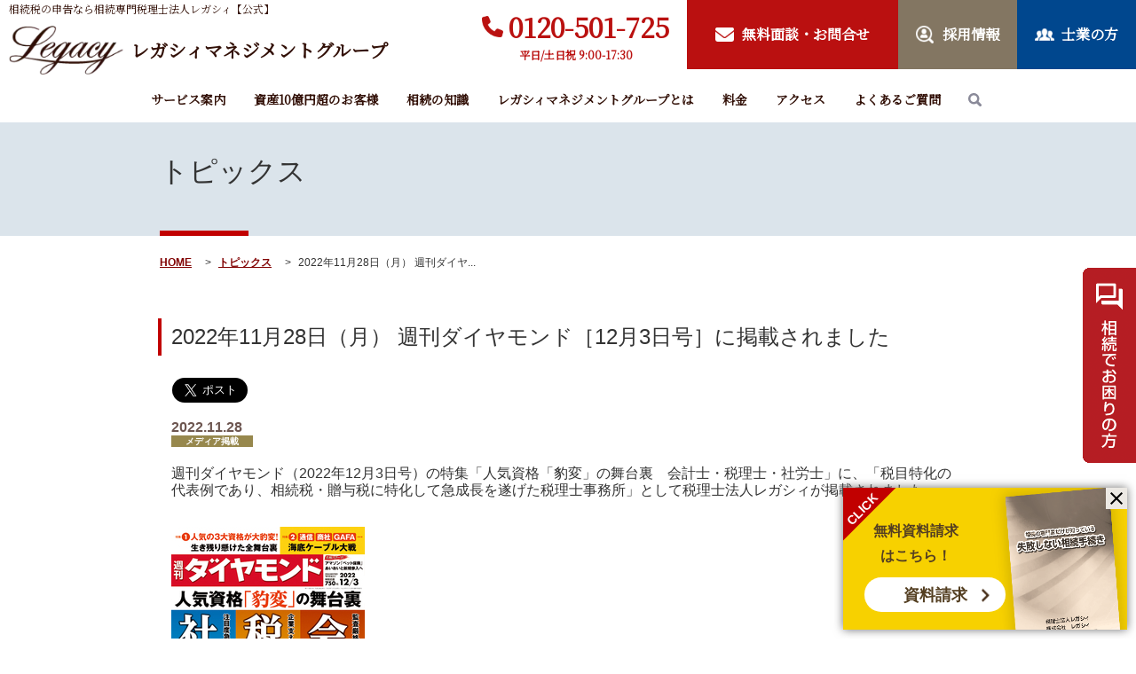

--- FILE ---
content_type: text/html; charset=UTF-8
request_url: https://legacy.ne.jp/topics/magazine_221128/
body_size: 65211
content:
<!doctype html>
<html lang="ja">
<head>
    <meta charset="UTF-8">
    <meta http-equiv="X-UA-Compatible" content="IE=edge">
    <meta name="viewport" content="width=device-width, initial-scale=1">
    <link rel="shortcut icon" href="https://legacy.ne.jp/blog/wp-content/themes/legacy/assets/img/common/favicon.ico" type="image/x-icon" />
    <link rel="icon" href="https://legacy.ne.jp/blog/wp-content/themes/legacy/assets/img/common/favicon.ico" type="image/x-icon" />
    <link rel="apple-touch-icon" href="https://legacy.ne.jp/blog/wp-content/themes/legacy/assets/img/common/favicon.ico" />
    <link href="https://legacy.ne.jp/blog/wp-content/themes/legacy/assets/css/common.css" rel="stylesheet" type="text/css" media="all" />
    <link href="https://legacy.ne.jp/blog/wp-content/themes/legacy/assets/css/slick.css" rel="stylesheet" type="text/css">
    <link href="https://legacy.ne.jp/blog/wp-content/themes/legacy/assets/css/slick-theme.css" rel="stylesheet" type="text/css">
    <link href="https://legacy.ne.jp/blog/wp-content/themes/legacy/assets/css/style.css" rel="stylesheet" type="text/css" media="all" />
                <script type="text/javascript" src="https://legacy.ne.jp/blog/wp-content/themes/legacy/assets/js/jquery-3.1.1.min.js"></script>
    <script type="text/javascript" src="https://legacy.ne.jp/blog/wp-content/themes/legacy/assets/js/thickbox.js"></script>
    <script type="text/javascript" src="https://legacy.ne.jp/blog/wp-content/themes/legacy/assets/js/about.js"></script>
    <script type="text/javascript" src="https://legacy.ne.jp/blog/wp-content/themes/legacy/assets/js/jquery.cookie-c9042.js"></script>
    <script type="text/javascript" src="https://legacy.ne.jp/blog/wp-content/themes/legacy/assets/js/font-size.js"></script>
    <script type="text/javascript" src="https://legacy.ne.jp/blog/wp-content/themes/legacy/assets/js/heightLine.js"></script>
    <!-- 追記 -->
    <script type="text/javascript" src="https://legacy.ne.jp/blog/wp-content/themes/legacy/assets/js/slick.min.js"></script>
    <script type="text/javascript" src="https://legacy.ne.jp/blog/wp-content/themes/legacy/assets/js/functions.js"></script>
    <!-- Google Tag Manager 2020/05/10 -->
    <script>
        (function(w, d, s, l, i) {
            w[l] = w[l] || [];
            w[l].push({
            'gtm.start': new Date().getTime(),
            event: 'gtm.js'
            });
            var f = d.getElementsByTagName(s)[0],
            j = d.createElement(s),
            dl = l != 'dataLayer' ? '&l=' + l : '';
            j.async = true;
            j.src =
            'https://www.googletagmanager.com/gtm.js?id=' + i + dl;
            f.parentNode.insertBefore(j, f);
        })(window, document, 'script', 'dataLayer', 'GTM-59FL5FW');
    </script>
    <!-- End Google Tag Manager -->
    	<style>img:is([sizes="auto" i], [sizes^="auto," i]) { contain-intrinsic-size: 3000px 1500px }</style>
	
		<!-- All in One SEO 4.9.0 - aioseo.com -->
		<title>2022年11月28日（月） 週刊ダイヤモンド［12月3日号］に掲載されました | 相続税の申告なら相続専門税理士法人レガシィ【公式】</title>
	<meta name="description" content="週刊ダイヤモンド（2022年12月3日号）の特集「人気資格「豹変」の舞台裏 会計士・税理士・社労士」に、「税目" />
	<meta name="robots" content="max-image-preview:large" />
	<meta name="author" content="ad_legacy.ne.jp"/>
	<link rel="canonical" href="https://legacy.ne.jp/topics/magazine_221128/" />
	<meta name="generator" content="All in One SEO (AIOSEO) 4.9.0" />
		<meta property="og:locale" content="ja_JP" />
		<meta property="og:site_name" content="相続税の申告なら相続専門税理士法人レガシィ【公式】 | 60年の歴史を持つ税理士法人レガシィの公式サイトです。弊社は、相続・贈与税など資産家に関係するあらゆる税目の相続対策のコンサルティングを通じて、お客様の大切な「財産」や「思い」の継承をサポートいたします。" />
		<meta property="og:type" content="article" />
		<meta property="og:title" content="2022年11月28日（月） 週刊ダイヤモンド［12月3日号］に掲載されました | 相続税の申告なら相続専門税理士法人レガシィ【公式】" />
		<meta property="og:description" content="週刊ダイヤモンド（2022年12月3日号）の特集「人気資格「豹変」の舞台裏 会計士・税理士・社労士」に、「税目" />
		<meta property="og:url" content="https://legacy.ne.jp/topics/magazine_221128/" />
		<meta property="og:image" content="https://legacy.ne.jp/blog/wp-content/uploads/2024/06/OGP.png" />
		<meta property="og:image:secure_url" content="https://legacy.ne.jp/blog/wp-content/uploads/2024/06/OGP.png" />
		<meta property="og:image:width" content="1200" />
		<meta property="og:image:height" content="630" />
		<meta property="article:published_time" content="2022-11-28T06:14:00+00:00" />
		<meta property="article:modified_time" content="2024-05-10T08:13:32+00:00" />
		<meta property="article:publisher" content="https://www.facebook.com/profile.php?id=100093195817179" />
		<meta name="twitter:card" content="summary_large_image" />
		<meta name="twitter:site" content="@legacy_corp_" />
		<meta name="twitter:title" content="2022年11月28日（月） 週刊ダイヤモンド［12月3日号］に掲載されました | 相続税の申告なら相続専門税理士法人レガシィ【公式】" />
		<meta name="twitter:description" content="週刊ダイヤモンド（2022年12月3日号）の特集「人気資格「豹変」の舞台裏 会計士・税理士・社労士」に、「税目" />
		<meta name="twitter:creator" content="@legacy_corp_" />
		<meta name="twitter:image" content="https://legacy.ne.jp/blog/wp-content/uploads/2024/06/OGP.png" />
		<script type="application/ld+json" class="aioseo-schema">
			{"@context":"https:\/\/schema.org","@graph":[{"@type":"BlogPosting","@id":"https:\/\/legacy.ne.jp\/topics\/magazine_221128\/#blogposting","name":"2022\u5e7411\u670828\u65e5\uff08\u6708\uff09 \u9031\u520a\u30c0\u30a4\u30e4\u30e2\u30f3\u30c9\uff3b12\u67083\u65e5\u53f7\uff3d\u306b\u63b2\u8f09\u3055\u308c\u307e\u3057\u305f | \u76f8\u7d9a\u7a0e\u306e\u7533\u544a\u306a\u3089\u76f8\u7d9a\u5c02\u9580\u7a0e\u7406\u58eb\u6cd5\u4eba\u30ec\u30ac\u30b7\u30a3\u3010\u516c\u5f0f\u3011","headline":"2022\u5e7411\u670828\u65e5\uff08\u6708\uff09 \u9031\u520a\u30c0\u30a4\u30e4\u30e2\u30f3\u30c9\uff3b12\u67083\u65e5\u53f7\uff3d\u306b\u63b2\u8f09\u3055\u308c\u307e\u3057\u305f","author":{"@id":"https:\/\/legacy.ne.jp\/author\/ad_legacy-ne-jp\/#author"},"publisher":{"@id":"https:\/\/legacy.ne.jp\/#organization"},"image":{"@type":"ImageObject","url":"https:\/\/legacy.ne.jp\/blog\/wp-content\/uploads\/2024\/05\/17f4615836e27a9f1af9b41571ac2876.png","width":218,"height":290},"datePublished":"2022-11-28T15:14:00+09:00","dateModified":"2024-05-10T17:13:32+09:00","inLanguage":"ja","mainEntityOfPage":{"@id":"https:\/\/legacy.ne.jp\/topics\/magazine_221128\/#webpage"},"isPartOf":{"@id":"https:\/\/legacy.ne.jp\/topics\/magazine_221128\/#webpage"},"articleSection":"\u30c8\u30d4\u30c3\u30af\u30b9, \u30e1\u30c7\u30a3\u30a2, \u30e1\u30c7\u30a3\u30a2, \u96d1\u8a8c"},{"@type":"BreadcrumbList","@id":"https:\/\/legacy.ne.jp\/topics\/magazine_221128\/#breadcrumblist","itemListElement":[{"@type":"ListItem","@id":"https:\/\/legacy.ne.jp#listItem","position":1,"name":"\u5bb6","item":"https:\/\/legacy.ne.jp","nextItem":{"@type":"ListItem","@id":"https:\/\/legacy.ne.jp\/topics\/#listItem","name":"\u30c8\u30d4\u30c3\u30af\u30b9"}},{"@type":"ListItem","@id":"https:\/\/legacy.ne.jp\/topics\/#listItem","position":2,"name":"\u30c8\u30d4\u30c3\u30af\u30b9","item":"https:\/\/legacy.ne.jp\/topics\/","nextItem":{"@type":"ListItem","@id":"https:\/\/legacy.ne.jp\/topics\/icon02\/#listItem","name":"\u30e1\u30c7\u30a3\u30a2"},"previousItem":{"@type":"ListItem","@id":"https:\/\/legacy.ne.jp#listItem","name":"\u5bb6"}},{"@type":"ListItem","@id":"https:\/\/legacy.ne.jp\/topics\/icon02\/#listItem","position":3,"name":"\u30e1\u30c7\u30a3\u30a2","item":"https:\/\/legacy.ne.jp\/topics\/icon02\/","nextItem":{"@type":"ListItem","@id":"https:\/\/legacy.ne.jp\/topics\/magazine_221128\/#listItem","name":"2022\u5e7411\u670828\u65e5\uff08\u6708\uff09 \u9031\u520a\u30c0\u30a4\u30e4\u30e2\u30f3\u30c9\uff3b12\u67083\u65e5\u53f7\uff3d\u306b\u63b2\u8f09\u3055\u308c\u307e\u3057\u305f"},"previousItem":{"@type":"ListItem","@id":"https:\/\/legacy.ne.jp\/topics\/#listItem","name":"\u30c8\u30d4\u30c3\u30af\u30b9"}},{"@type":"ListItem","@id":"https:\/\/legacy.ne.jp\/topics\/magazine_221128\/#listItem","position":4,"name":"2022\u5e7411\u670828\u65e5\uff08\u6708\uff09 \u9031\u520a\u30c0\u30a4\u30e4\u30e2\u30f3\u30c9\uff3b12\u67083\u65e5\u53f7\uff3d\u306b\u63b2\u8f09\u3055\u308c\u307e\u3057\u305f","previousItem":{"@type":"ListItem","@id":"https:\/\/legacy.ne.jp\/topics\/icon02\/#listItem","name":"\u30e1\u30c7\u30a3\u30a2"}}]},{"@type":"Organization","@id":"https:\/\/legacy.ne.jp\/#organization","name":"\u7a0e\u7406\u58eb\u6cd5\u4eba\u30ec\u30ac\u30b7\u30a3","description":"60\u5e74\u306e\u6b74\u53f2\u3092\u6301\u3064\u7a0e\u7406\u58eb\u6cd5\u4eba\u30ec\u30ac\u30b7\u30a3\u306e\u516c\u5f0f\u30b5\u30a4\u30c8\u3067\u3059\u3002\u5f0a\u793e\u306f\u3001\u76f8\u7d9a\u30fb\u8d08\u4e0e\u7a0e\u306a\u3069\u8cc7\u7523\u5bb6\u306b\u95a2\u4fc2\u3059\u308b\u3042\u3089\u3086\u308b\u7a0e\u76ee\u306e\u76f8\u7d9a\u5bfe\u7b56\u306e\u30b3\u30f3\u30b5\u30eb\u30c6\u30a3\u30f3\u30b0\u3092\u901a\u3058\u3066\u3001\u304a\u5ba2\u69d8\u306e\u5927\u5207\u306a\u300c\u8ca1\u7523\u300d\u3084\u300c\u601d\u3044\u300d\u306e\u7d99\u627f\u3092\u30b5\u30dd\u30fc\u30c8\u3044\u305f\u3057\u307e\u3059\u3002","url":"https:\/\/legacy.ne.jp\/","telephone":"+81120501725","sameAs":["https:\/\/www.facebook.com\/profile.php?id=100093195817179","https:\/\/twitter.com\/legacy_corp_","https:\/\/www.instagram.com\/legacy.official.100\/","https:\/\/www.youtube.com\/@legacy_official_ch","https:\/\/www.youtube.com\/@user-bh2ji8yx2r","https:\/\/www.youtube.com\/@amano_daisuke"]},{"@type":"Person","@id":"https:\/\/legacy.ne.jp\/author\/ad_legacy-ne-jp\/#author","url":"https:\/\/legacy.ne.jp\/author\/ad_legacy-ne-jp\/","name":"ad_legacy.ne.jp","image":{"@type":"ImageObject","@id":"https:\/\/legacy.ne.jp\/topics\/magazine_221128\/#authorImage","url":"https:\/\/secure.gravatar.com\/avatar\/775ccedcc12bf3bf194e19133d73bca6685a1756d804046c362932552c3478c3?s=96&d=mm&r=g","width":96,"height":96,"caption":"ad_legacy.ne.jp"}},{"@type":"WebPage","@id":"https:\/\/legacy.ne.jp\/topics\/magazine_221128\/#webpage","url":"https:\/\/legacy.ne.jp\/topics\/magazine_221128\/","name":"2022\u5e7411\u670828\u65e5\uff08\u6708\uff09 \u9031\u520a\u30c0\u30a4\u30e4\u30e2\u30f3\u30c9\uff3b12\u67083\u65e5\u53f7\uff3d\u306b\u63b2\u8f09\u3055\u308c\u307e\u3057\u305f | \u76f8\u7d9a\u7a0e\u306e\u7533\u544a\u306a\u3089\u76f8\u7d9a\u5c02\u9580\u7a0e\u7406\u58eb\u6cd5\u4eba\u30ec\u30ac\u30b7\u30a3\u3010\u516c\u5f0f\u3011","description":"\u9031\u520a\u30c0\u30a4\u30e4\u30e2\u30f3\u30c9\uff082022\u5e7412\u67083\u65e5\u53f7\uff09\u306e\u7279\u96c6\u300c\u4eba\u6c17\u8cc7\u683c\u300c\u8c79\u5909\u300d\u306e\u821e\u53f0\u88cf \u4f1a\u8a08\u58eb\u30fb\u7a0e\u7406\u58eb\u30fb\u793e\u52b4\u58eb\u300d\u306b\u3001\u300c\u7a0e\u76ee","inLanguage":"ja","isPartOf":{"@id":"https:\/\/legacy.ne.jp\/#website"},"breadcrumb":{"@id":"https:\/\/legacy.ne.jp\/topics\/magazine_221128\/#breadcrumblist"},"author":{"@id":"https:\/\/legacy.ne.jp\/author\/ad_legacy-ne-jp\/#author"},"creator":{"@id":"https:\/\/legacy.ne.jp\/author\/ad_legacy-ne-jp\/#author"},"image":{"@type":"ImageObject","url":"https:\/\/legacy.ne.jp\/blog\/wp-content\/uploads\/2024\/05\/17f4615836e27a9f1af9b41571ac2876.png","@id":"https:\/\/legacy.ne.jp\/topics\/magazine_221128\/#mainImage","width":218,"height":290},"primaryImageOfPage":{"@id":"https:\/\/legacy.ne.jp\/topics\/magazine_221128\/#mainImage"},"datePublished":"2022-11-28T15:14:00+09:00","dateModified":"2024-05-10T17:13:32+09:00"},{"@type":"WebSite","@id":"https:\/\/legacy.ne.jp\/#website","url":"https:\/\/legacy.ne.jp\/","name":"\u7a0e\u7406\u58eb\u6cd5\u4eba\u30ec\u30ac\u30b7\u30a3","alternateName":"\u7a0e\u7406\u58eb\u6cd5\u4eba\u30ec\u30ac\u30b7\u30a3","description":"60\u5e74\u306e\u6b74\u53f2\u3092\u6301\u3064\u7a0e\u7406\u58eb\u6cd5\u4eba\u30ec\u30ac\u30b7\u30a3\u306e\u516c\u5f0f\u30b5\u30a4\u30c8\u3067\u3059\u3002\u5f0a\u793e\u306f\u3001\u76f8\u7d9a\u30fb\u8d08\u4e0e\u7a0e\u306a\u3069\u8cc7\u7523\u5bb6\u306b\u95a2\u4fc2\u3059\u308b\u3042\u3089\u3086\u308b\u7a0e\u76ee\u306e\u76f8\u7d9a\u5bfe\u7b56\u306e\u30b3\u30f3\u30b5\u30eb\u30c6\u30a3\u30f3\u30b0\u3092\u901a\u3058\u3066\u3001\u304a\u5ba2\u69d8\u306e\u5927\u5207\u306a\u300c\u8ca1\u7523\u300d\u3084\u300c\u601d\u3044\u300d\u306e\u7d99\u627f\u3092\u30b5\u30dd\u30fc\u30c8\u3044\u305f\u3057\u307e\u3059\u3002","inLanguage":"ja","publisher":{"@id":"https:\/\/legacy.ne.jp\/#organization"}}]}
		</script>
		<!-- All in One SEO -->

<script type="text/javascript">
/* <![CDATA[ */
window._wpemojiSettings = {"baseUrl":"https:\/\/s.w.org\/images\/core\/emoji\/16.0.1\/72x72\/","ext":".png","svgUrl":"https:\/\/s.w.org\/images\/core\/emoji\/16.0.1\/svg\/","svgExt":".svg","source":{"concatemoji":"https:\/\/legacy.ne.jp\/blog\/wp-includes\/js\/wp-emoji-release.min.js?ver=6.8.3"}};
/*! This file is auto-generated */
!function(s,n){var o,i,e;function c(e){try{var t={supportTests:e,timestamp:(new Date).valueOf()};sessionStorage.setItem(o,JSON.stringify(t))}catch(e){}}function p(e,t,n){e.clearRect(0,0,e.canvas.width,e.canvas.height),e.fillText(t,0,0);var t=new Uint32Array(e.getImageData(0,0,e.canvas.width,e.canvas.height).data),a=(e.clearRect(0,0,e.canvas.width,e.canvas.height),e.fillText(n,0,0),new Uint32Array(e.getImageData(0,0,e.canvas.width,e.canvas.height).data));return t.every(function(e,t){return e===a[t]})}function u(e,t){e.clearRect(0,0,e.canvas.width,e.canvas.height),e.fillText(t,0,0);for(var n=e.getImageData(16,16,1,1),a=0;a<n.data.length;a++)if(0!==n.data[a])return!1;return!0}function f(e,t,n,a){switch(t){case"flag":return n(e,"\ud83c\udff3\ufe0f\u200d\u26a7\ufe0f","\ud83c\udff3\ufe0f\u200b\u26a7\ufe0f")?!1:!n(e,"\ud83c\udde8\ud83c\uddf6","\ud83c\udde8\u200b\ud83c\uddf6")&&!n(e,"\ud83c\udff4\udb40\udc67\udb40\udc62\udb40\udc65\udb40\udc6e\udb40\udc67\udb40\udc7f","\ud83c\udff4\u200b\udb40\udc67\u200b\udb40\udc62\u200b\udb40\udc65\u200b\udb40\udc6e\u200b\udb40\udc67\u200b\udb40\udc7f");case"emoji":return!a(e,"\ud83e\udedf")}return!1}function g(e,t,n,a){var r="undefined"!=typeof WorkerGlobalScope&&self instanceof WorkerGlobalScope?new OffscreenCanvas(300,150):s.createElement("canvas"),o=r.getContext("2d",{willReadFrequently:!0}),i=(o.textBaseline="top",o.font="600 32px Arial",{});return e.forEach(function(e){i[e]=t(o,e,n,a)}),i}function t(e){var t=s.createElement("script");t.src=e,t.defer=!0,s.head.appendChild(t)}"undefined"!=typeof Promise&&(o="wpEmojiSettingsSupports",i=["flag","emoji"],n.supports={everything:!0,everythingExceptFlag:!0},e=new Promise(function(e){s.addEventListener("DOMContentLoaded",e,{once:!0})}),new Promise(function(t){var n=function(){try{var e=JSON.parse(sessionStorage.getItem(o));if("object"==typeof e&&"number"==typeof e.timestamp&&(new Date).valueOf()<e.timestamp+604800&&"object"==typeof e.supportTests)return e.supportTests}catch(e){}return null}();if(!n){if("undefined"!=typeof Worker&&"undefined"!=typeof OffscreenCanvas&&"undefined"!=typeof URL&&URL.createObjectURL&&"undefined"!=typeof Blob)try{var e="postMessage("+g.toString()+"("+[JSON.stringify(i),f.toString(),p.toString(),u.toString()].join(",")+"));",a=new Blob([e],{type:"text/javascript"}),r=new Worker(URL.createObjectURL(a),{name:"wpTestEmojiSupports"});return void(r.onmessage=function(e){c(n=e.data),r.terminate(),t(n)})}catch(e){}c(n=g(i,f,p,u))}t(n)}).then(function(e){for(var t in e)n.supports[t]=e[t],n.supports.everything=n.supports.everything&&n.supports[t],"flag"!==t&&(n.supports.everythingExceptFlag=n.supports.everythingExceptFlag&&n.supports[t]);n.supports.everythingExceptFlag=n.supports.everythingExceptFlag&&!n.supports.flag,n.DOMReady=!1,n.readyCallback=function(){n.DOMReady=!0}}).then(function(){return e}).then(function(){var e;n.supports.everything||(n.readyCallback(),(e=n.source||{}).concatemoji?t(e.concatemoji):e.wpemoji&&e.twemoji&&(t(e.twemoji),t(e.wpemoji)))}))}((window,document),window._wpemojiSettings);
/* ]]> */
</script>
<style type="text/css">
#feas-0 {
	margin:10px 0px;
}

#feas-searchform-0 input,
#feas-searchform-0 select {
	margin-right:17px;
}

#feas-result-0 {
	background-color:#efefff;
	border-top:2px solid #d0d0ff;
	font-size:120%;
	font-weight:bold;
	text-align:right;
	padding:2px;
}

.feas-submit-button {
	width: 100px;
    height: 46px;
    font-size: 18px;
    cursor: pointer;
    text-align: center;
    color: #fff;
    border: 1px solid #543f22;
    border-radius: 50px;
    background: #543f22;
}
#feas_0_1 {
	width: 576px;
    height: 50px;
    padding: 5px 20px 5px 20px;
    margin-right: 20px;
    font-size: 20px;
    color: #000;
    border: 1px solid #ccc;
    border-radius: 5px;
    outline: none;
}
.feas_clevel_01 span,.feas_clevel_02 span{
	padding: 4px 15px;
    font-size: 16px;
    line-height: 44px;
    text-align: center;
    color: #000;
    border: 1px solid #ece9e4;
    border-radius: 50px;
    background: #fff;
}
#feas-searchform-0 .feas-submit-button:hover {
	color:#543f22;
	background:#fff;
	font-weight:bold;
	border:2px solid;
}
@media screen and (max-width: 640px) {
input#feas_0_1 {
    width: calc(100% - 78px);
	display: table-cell;
	}
input#feas-submit-button-0{
	width: 60px;
    height: 36px;
    font-size: 14px;
    display: table-cell;
	}
	#feas-searchform-0 input,
#feas-searchform-0 select {
	margin-right:5px;
}
#feas_0_1 {
	font-size:16px;
	padding: 5px 15px 5px 10px;
}
}
@media screen and (max-width: 375px) {
	#feas_0_1 {
	font-size:13px;
}
}#feas-1 {
  margin: 10px 0px;
}

#feas-searchform-1 input,
#feas-searchform-1 select {
  margin-right: 17px;
}

#feas-result-1 {
  background-color: #efefff;
  border-top: 2px solid #d0d0ff;
  font-size: 120%;
  font-weight: bold;
  text-align: right;
  padding: 2px;
}

.feas-submit-button {
  width: 100px;
  height: 46px;
  font-size: 18px;
  cursor: pointer;
  text-align: center;
  color: #fff;
  border: 1px solid #543f22;
  border-radius: 50px;
  background: #543f22;
}
#feas_1_1 {
  width: 576px;
  height: 50px;
  padding: 5px 20px 5px 20px;
  margin-right: 20px;
  font-size: 20px;
  color: #000;
  border: 1px solid #ccc;
  border-radius: 5px;
  outline: none;
}
.feas_clevel_01 span,
.feas_clevel_02 span {
  padding: 4px 15px;
  font-size: 16px;
  line-height: 44px;
  text-align: center;
  color: #000;
  border: 1px solid #ece9e4;
  border-radius: 50px;
  background: #fff;
}
#feas-searchform-1 .feas-submit-button:hover {
  color: #543f22;
  background: #fff;
  font-weight: bold;
  border: 2px solid;
}
@media screen and (max-width: 640px) {
  input#feas_1_1 {
    width: calc(100% - 78px);
    display: table-cell;
  }
  input#feas-submit-button-1 {
    width: 60px;
    height: 36px;
    font-size: 14px;
    display: table-cell;
  }
  #feas-searchform-1 input,
  #feas-searchform-1 select {
    margin-right: 5px;
  }
  #feas_1_1 {
    font-size: 16px;
    padding: 5px 15px 5px 10px;
  }
}
@media screen and (max-width: 375px) {
	#feas_1_1 {
	font-size:13px;
}
}#feas-2 {
	margin:10px 0px;
}

#feas-searchform-2 input,
#feas-searchform-2 select {
	margin-right:17px;
}

#feas-result-2 {
	background-color:#efefff;
	border-top:2px solid #d0d0ff;
	font-size:120%;
	font-weight:bold;
	text-align:right;
	padding:2px;
}

.feas-submit-button {
	width: 100px;
    height: 46px;
    font-size: 18px;
    cursor: pointer;
    text-align: center;
    color: #fff;
    border: 1px solid #543f22;
    border-radius: 50px;
    background: #543f22;
}
#feas_2_1 {
	width: 576px;
    height: 50px;
    padding: 5px 20px 5px 20px;
    margin-right: 20px;
    font-size: 20px;
    color: #000;
    border: 1px solid #ccc;
    border-radius: 5px;
    outline: none;
}
.feas_clevel_01 span,.feas_clevel_02 span{
	padding: 4px 15px;
    font-size: 16px;
    line-height: 44px;
    text-align: center;
    color: #000;
    border: 1px solid #ece9e4;
    border-radius: 50px;
    background: #fff;
}
#feas-searchform-2 .feas-submit-button:hover {
	color:#543f22;
	background:#fff;
	font-weight:bold;
	border:2px solid;
}
@media screen and (max-width: 640px) {
input#feas_2_1 {
    width: calc(100% - 78px);
	display: table-cell;
	}
input#feas-submit-button-2{
	width: 60px;
    height: 36px;
    font-size: 14px;
    display: table-cell;
	}
	#feas-searchform-2 input,
#feas-searchform-2 select {
	margin-right:5px;
}
#feas_2_1 {
	font-size:16px;
	padding: 5px 15px 5px 10px;
}
}
@media screen and (max-width: 375px) {
	#feas_2_1 {
	font-size:13px;
}
}#feas-3 {
  margin: 10px 0px;
}

#feas-searchform-3 input,
#feas-searchform-3 select {
  margin-right: 17px;
}

#feas-result-3 {
  background-color: #efefff;
  border-top: 2px solid #d0d0ff;
  font-size: 120%;
  font-weight: bold;
  text-align: right;
  padding: 2px;
}

.feas-submit-button {
  width: 100px;
  height: 46px;
  font-size: 18px;
  cursor: pointer;
  text-align: center;
  color: #fff;
  border: 1px solid #543f22;
  border-radius: 50px;
  background: #543f22;
}
#feas_3_1 {
  width: 576px;
  height: 50px;
  padding: 5px 20px 5px 20px;
  margin-right: 20px;
  font-size: 20px;
  color: #000;
  border: 1px solid #ccc;
  border-radius: 5px;
  outline: none;
}
.feas_clevel_01 span,
.feas_clevel_02 span {
  padding: 4px 15px;
  font-size: 16px;
  line-height: 44px;
  text-align: center;
  color: #000;
  border: 1px solid #ece9e4;
  border-radius: 50px;
  background: #fff;
}
#feas-searchform-3 .feas-submit-button:hover {
  color: #543f22;
  background: #fff;
  font-weight: bold;
  border: 2px solid;
}
@media screen and (max-width: 640px) {
  input#feas_3_1 {
    width: calc(100% - 78px);
    display: table-cell;
  }
  input#feas-submit-button-3 {
    width: 60px;
    height: 36px;
    font-size: 14px;
    display: table-cell;
  }
  #feas-searchform-3 input,
  #feas-searchform-3 select {
    margin-right: 5px;
  }
  #feas_3_1 {
    font-size: 16px;
	  padding: 5px 15px 5px 10px;
  }
}
@media screen and (max-width: 375px) {
	#feas_3_1 {
	font-size:13px;
}
}
</style>
    <!-- Intervies埋め込み 210708 -->
    <div id="interviewz-window" target="https://legacy.interviewz.io/question?iframe=true" text="サービス診断" width="375px" height="700px" image-src="https://interviewz.io/images/asset/tag/tag_logo.png" />
    <script src="https://interviewz.io/tag.js" charset="utf-8" type="text/javascript"></script>
    <style>
        @import url('https://fonts.googleapis.com/css2?family=Noto+Serif+JP&display=swap');
    </style>
</head>
<body  class="">
<!-- Google Tag Manager (noscript) 2020/05/10 -->
<noscript><iframe src="https://www.googletagmanager.com/ns.html?id=GTM-59FL5FW" height="0" width="0" style="display:none;visibility:hidden"></iframe></noscript>
<!-- End Google Tag Manager (noscript) -->
<div id="bg">
    <div id="container">
        <header>
            <div id="header_info_wrap" class="new_header">
                                <div class="logo new_logo sub-page-logo">
                    <span class="txt sphide" id="logoh1">相続税の申告なら相続専門税理士法人レガシィ【公式】</span>
                    <div class="sub-page-logodiv">
                        <a href="/">
                            <picture>
                                <source type="image/webp" srcset="https://legacy.ne.jp/blog/wp-content/themes/legacy/assets/img/common/logo-img.webp" />
                                <img src="https://legacy.ne.jp/blog/wp-content/themes/legacy/assets/img/common/logo-img.png" loading="lazy" alt="税理士法人レガシィのロゴ" />
                            </picture>
                            <span class="accountant_txt logo-pc">レガシィマネジメントグループ</span>
                            <span class="accountant_txt logo-sp"><span class="accountant_txt_span">レガシィ</span>マネジメントグループ</span>
                            <!-- <span class="legacy_text">レガシィ</span> -->
                        </a>
                    </div>
                </div>
                                <div class="menugp-sp">
                    <div class="phone_icon">
                        <a href="tel:0120501725" class="sp-only">
                            <picture>
                                <source type="image/webp" srcset="https://legacy.ne.jp/blog/wp-content/themes/legacy/assets/img/common/phone_logo_sp_new.webp" />
                                <img src="https://legacy.ne.jp/blog/wp-content/themes/legacy/assets/img/common/phone_logo_sp_new.png" loading="lazy" alt="フリーダイヤル" />
                            </picture>
                        </a>
                    </div>
                    <div class="email_icon">
                        <a href="/contact/" class="sp-only">
                            <picture>
                                <source type="image/webp" srcset="https://legacy.ne.jp/blog/wp-content/themes/legacy/assets/img/common/email_logo-sp.webp" />
                                <img src="https://legacy.ne.jp/blog/wp-content/themes/legacy/assets/img/common/email_logo-sp.png" loading="lazy" alt="無料相談" />
                            </picture>
                            <p>無料面談</p>
                        </a>
                    </div>
                    <div class="menu-button" id="menu-btn-sp">
                        <a class="close-btn--head__wrap">
                            <div class="close-btn--header header-btn-sp"></div>
                            <p class="menu_txt">MENU</p>
                            <p class="close_txt">CLOSE</p>
                        </a>
                    </div>
                </div>
                <div id="header_info" class="header_info_new">
                    <div class="information_wrapper">
                        <div class="phone_info">
                            <a href="tel:0120501725">0120-501-725</a>
                            <span>平日/土日祝 9:00-17:30</span>
                        </div>
                        <a href="/contact/" class="inqury_info_box">
                            <div class="a_info"><span>無料面談・お問合せ</span></div>
                        </a>
                        <a href="/recruit/" class="recruit_info_box" target="_blank">
                            <div class="a_info"><span>採用情報</span></div>
                        </a>
                        <a href="/legacy-cloud/" class="professional_info_box" target="_blank">
                            <div class="a_info"><span>士業の方</span></div>
                        </a>
                    </div>
                </div>
            </div>
            <nav class="header-menu-sptoggle">
                <div class="nav_inner new_header_nav">
                    <ul id="header_nav">
                        <li class="menu-hover-btn">
                            <a href="/service/" class="header_nav--first-sp header-toggle pc">サービス案内</a>
                            <a class="header_nav--first-sp header-toggle sp" data-target="kojin01">サービス案内</a>
                            <div class="hover-menu" id="kojin01">
                                <div class="hover-inner ">
                                    <div class="list-group d-flx custom-sp">
                                        <div class="list-head">
                                            <a href="/service/">サービス案内</a>
                                        </div>
                                    </div>
                                    <div class="list-group d-flx">
                                        <div class="list-head">
                                            <a href="/service/hasseiji/">相続発生時のサービス</a>
                                        </div>
                                        <ul class="d-flx lists">
                                            <li><a href="/service/hasseiji/omakase/">おまかせパック</a></li>
                                            <li><a href="/service/hasseiji/shinkoku/">相続税申告</a></li>
                                            <li><a href="/service/hasseiji/tetsuduki/">相続手続き</a></li>
                                            <li><a href="/service/hasseiji/fudosan-baibai/">不動産売買・活用</a></li>
                                        </ul>
                                    </div>
                                    <div class="list-group d-flx">
                                        <div class="list-head">
                                            <a href="/service/seizentaisaku/">生前対策サービス</a>
                                        </div>
                                        <ul class="d-flx lists">
                                            <li><a href="/service/seizentaisaku/#plan">安心プランニング</a></li>
                                            <li><a href="/service/seizentaisaku/">相続税診断</a></li>
                                            <!--<li class="two-line"><a href="/service/seizentaisaku/fudosan-consulting/">不動産<br class="pc">コンサルティング</a>
                                            </li>-->
                                            <li class="two-line">
                                                <a href="/service/seizentaisaku/fudosan-toushi-consulting/">不動産投資<br class="pc">コンサルティング </a>
                                            </li>
                                            <li class="two-line"><a href="/service/seizentaisaku/jigyoushoukei/">事業承継・M&A<br class="pc">コンサルティング</a></li>
                                            <!-- <li><a href="/service/seizentaisaku/zouyo-support/">贈与サポート</a></li> -->
                                            <li><a href="/service/seizentaisaku/kouseishousho-yuigon/">遺言作成支援サービス</a></li>
                                            <li><a href="/service/seizentaisaku/minjishintaku/">民事信託</a></li>
                                            <li><a href="/service/seizentaisaku/houjinkatsuyou/">法人活用簡易コンサル</a></li>
                                            <li><a href="/forCustomer/landowner/">地主の方へご提案</a></li>
                                        </ul>
                                    </div>
                                    <div class="list-group d-flx">
                                        <div class="list-head">
                                            <a href="/service/shinkokugo/">相続税申告後のサービス</a>
                                        </div>
                                        <ul class="d-flx lists">
                                            <li><a href="/service/shinkokugo/">相続税還付</a></li>
                                            <li><a href="/service/shinkokugo/help-tax-inquiry/">お助け税務調査</a></li>
                                        </ul>
                                    </div>
                                    <div class="list-group d-flx arr-none">
                                        <div class="list-head">
                                            <a style="cursor: default;">オンラインサービス</a>
                                        </div>
                                        <ul class="d-flx lists">
                                            <li><a href="https://souzoku-no-sensei.legacy.ne.jp/" target="_blank">相続のせんせい</a></li>
                                        </ul>
                                    </div>
                                    <div class="list-group d-flx arr-none">
                                        <div class="list-head">
                                            <a style="cursor: default;">デジタルサービス</a>
                                        </div>
                                        <ul class="d-flx lists">
                                            <li><a href="/service/digital-support/">ワクデジ</a></li>
                                            <li class="two-line"><a href="/forCustomer/ai-yuigon-well-b/" target="_blank">デジタル遺言アプリ<br class="pc">「AIユイゴンWell-B」</a></li>
                                        </ul>
                                    </div>
                                </div>
                            </div>
                        </li>
                        <li><a href="/forCustomer/premium/" class="header_nav--first-sp" target="_blank">資産10億円超のお客様</a></li>
                        <li class="menu-hover-btn">
                            <a href="/knowledge/" class="header_nav--first-sp header-toggle pc">相続の知識</a>
                            <a class="header_nav--first-sp header-toggle sp" data-target="houjin01">相続の知識</a>
                            <div class="hover-menu" id="houjin01">
                                <div class="hover-inner ">
                                    <div class="list-group red-list-group  d-flx">
                                        <div class="list-head sp">
                                            <a href="/knowledge/">相続の知識</a>
                                        </div>
                                        <ul class="d-flx lists five-items">
                                            <li class="pc"><a href="/knowledge/">相続の知識</a></li>
                                            <li><a href="/region/">路線価情報</a></li>
                                            <li><a href="/amendment/">税制改正</a></li>
                                            <li><a href="/manga/">マンガでわかる相続</a></li>
                                            <li class="two-line"><a href="/calculation/">相続税・料金<br class="pc">計算シミュレーション</a></li>
                                            <li><a href="https://souzoku-no-sensei.legacy.ne.jp/" target="_blank">相続のせんせい</a></li>
                                            <li><a href="https://souzoku-no-sensei.legacy.ne.jp/seminar/" target="_blank">セミナー</a></li>
                                            <li><a href="/column/">コラム</a></li>
                                        </ul>
                                    </div>
                                </div>
                            </div>
                        </li>
                        
                        <li class="menu-hover-btn">
                            <a href="/company/" class="header_nav--first-sp header-toggle pc">レガシィマネジメントグループとは</a>
                            <a class="header_nav--first-sp header-toggle sp" data-target="access01">レガシィマネジメントグループとは</a>
                            <div class="hover-menu" id="access01">
                                <div class="hover-inner ">
                                    <div class="list-group red-list-group d-flx">
                                        <div class="list-head sp">
                                            <a href="/company/">レガシィマネジメントグループとは</a>
                                        </div>
                                        <ul class="d-flx lists five-items">
                                            <li class="pc two-line"><a href="/company/">レガシィマネジメントグループとは</a></li>
                                            <li><a href="/company/about/">グループ概要</a></li>
                                            <li><a href="/company/number/">数字で見るレガシィ</a></li>
                                            <li><a href="/company/history/">沿革</a></li>
                                            <!-- <li><a href="/company/concept/">コンセプトレビュー</a></li> -->
                                            <li><a href="/company/ceo/">会長挨拶</a></li>
                                            <li><a href="/company/cfo/">代表挨拶</a></li>
                                            <li><a href="/company/staff/">役員・メンバー紹介</a></li>
                                            <li><a href="/profile/">7つの強み</a></li>
                                            <li><a href="/profile/#pro_bl01">5つのお約束</a></li>
                                            <li><a href="/voice/">お客様の声</a></li>
                                            <li><a href="/media/">メディア掲載</a></li>
                                            <li><a href="/media/book/">書籍紹介</a></li>
                                        </ul>
                                    </div>
                                </div>
                            </div>
                        </li>
                        <li><a href="/calculation/" class="header_nav--first-sp">料金</a></li>
                        <li><a href="/company/access/" class="header_nav--first-sp">アクセス</a></li>
                        <li><a href="/qa/" class="header_nav--first-sp">よくあるご質問</a></li>
                        <!-- <li><a href="/recruit/" class="header_nav--first-sp" target="_blank">採用情報</a></li> -->
                        <li class="all-search">
                            <div class="header-search">
                                <div class="open-btn1"></div>
                                <div id="search-wrap">
                                    <form id='feas-searchform-0' action='https://legacy.ne.jp/' method='get'  >
<input type='text' name='s_keyword_1' id='feas_0_1' class='feas_archive_freeword' value=''  placeholder="調べたいキーワードで検索"  /><script>jQuery("#feas_0_1").focus( function() { jQuery(this).attr("placeholder",""); }).blur( function() {
    jQuery(this).attr("placeholder", "調べたいキーワードで検索"); });</script>
<input type='submit' name='searchbutton' id='feas-submit-button-0' class='feas-submit-button' value='検索' />

<input type='hidden' name='csp' value='search_add' />
<input type='hidden' name='feadvns_max_line_0' value='2' />
<input type='hidden' name='fe_form_no' value='0' />
</form>
                                </div>
                            </div>
                        </li>
                    </ul>
                </div>
                <div class="header_info_box">
                    <div id="header_info">
                        <div class="newsp_header_info">
                            <p class="sp_consult_text">無料面談はこちらから</p>
                            <a href="tel:0120501725" class="sp_phone_no">0120-501-725</a>
                            <p class="sp_opening_time">平日/土日祝 9:00-17:30</p>
                            <a href="/contact/" class="sp_inquiry-btn"><span>無料面談・お問合せ</span></a>
                        </div>
                        <div class="recruit_profession_box">
                            <a href="/recruit/" class="sp_recruit_info_box" target="_blank">
                            <span>採用情報</span>
                            </a>
                            <a href="/legacy-cloud/" class="sp_professional_info_box" target="_blank">
                            <span>士業の方</span>
                            </a>
                        </div>
                    </div>
                </div>
            </nav>
        </header>
        <div id="top-information">
        </div>
        <div id="service_mainv">
    <div class="container">
        <div class="sub_container">
            <div class="mainv_ttl">
                <p class="ttl">トピックス</p>
            </div>
        </div>
    </div>
</div>
<div class="breadcrumb-container below_mv_bc">
    				<ul id="pankuzu">
			<li><a href="https://legacy.ne.jp">HOME</a></li>
		<li><a href="https://legacy.ne.jp/topics/">トピックス</a></li><li><span>2022年11月28日（月） 週刊ダイヤ...</span></li></ul>	</div>
<div id="wrap">
    <div id="content" class="w635 topics_posts">
        <div id="main">
                        <div class="link01">
                <div class="reed02">
                    <h1 class="border_lineh1">
                        2022年11月28日（月） 週刊ダイヤモンド［12月3日号］に掲載されました                    </h1>
                </div>
                <div class="sns_flow_pl16">
                <a href="https://twitter.com/share?ref_src=twsrc^tfw" class="twitter-share-button x-share-button" data-show-count="false" data-via="Legacy_corp_"
                    data-related="Legacy_corp_" data-size="large" data-hashtags="税理士法人レガシィ,株式会社レガシィ">Tweet</a></div>
                <script async src="https://platform.twitter.com/widgets.js" charset="utf-8"></script>
                <div id="topics_detail">
                    <p class="date">
                        2022.11.28&nbsp;
                        <span class="icon02">メディア掲載</span>
                                            </p>
                                                <p><span style="font-size: 12pt;">週刊ダイヤモンド（2022年12月3日号）の特集「人気資格「豹変」の舞台裏　会計士・税理士・社労士」に、「税目特化の代表例であり、相続税・贈与税に特化して急成長を遂げた税理士事務所」として税理士法人レガシィが掲載されました。</span></p>


<div style="height:32px" aria-hidden="true" class="wp-block-spacer"></div>



<figure class="wp-block-image size-full"><img fetchpriority="high" decoding="async" width="218" height="290" src="/blog/wp-content/uploads/2024/05/17f4615836e27a9f1af9b41571ac2876.png" alt="" class="wp-image-4114"/></figure>


<p><span style="font-size: 12pt;">■最新の税制改正情報（贈与税など資産税）については、こちらもご覧ください。</span><br /><span style="font-size: 12pt;"><a href="/amendment/r5/" target="_blank" rel="noopener"><strong>令和5年税制改正大綱の解説に向けて</strong></a><br />税理士法人レガシィでは資産税（特に贈与税）において30年に1度の規模の変化が起こると予測しています。<br /></span></p>
<p><span style="font-size: 12pt;">■富裕層の方々へ</span><br /><span style="font-size: 12pt;"><a href="/topics/news_220121/" target="_blank" rel="noopener"><strong>資産家向けサービス「プレミアムプラン」</strong></a></span></p>                                    </div>
                <div class="sns_flow_plt20">
                <a href="https://twitter.com/share?ref_src=twsrc^tfw" class="twitter-share-button x-share-button" data-show-count="false" data-via="Legacy_corp_"
                    data-related="Legacy_corp_" data-size="large" data-hashtags="税理士法人レガシィ,株式会社レガシィ">Tweet</a></div>
                <script async src="https://platform.twitter.com/widgets.js" charset="utf-8"></script>
                <div id="pagenav">
                                            <p id="prev">
                            <a href="https://legacy.ne.jp/topics/news_221115/" rel="prev">&laquo; 【11月15日は”良い遺言”の日】遺言作成キャンペーン実施中</a>                        </p>
                                            <p id="next">
                            <a href="https://legacy.ne.jp/topics/magazine_221128-2/" rel="next">2022年11月28日（月） 週刊東洋経済［12月3日号］に掲載されました &raquo;</a>                        </p>
                                    </div>
                <p class="link01 pt50 sublink"><a href="https://legacy.ne.jp/topics/">トピックス一覧</a></p>
            </div>
        </div>
    </div>
    		<div id="floating_part" class="pc-only">
			<div class="perfect_service">
				<a>
					<img src="https://legacy.ne.jp/blog/wp-content/themes/legacy/assets/img/common/perfect_service.gif" loading="lazy" alt="相続でお困りの方へ無料相談のお申込みバナー">
				</a>
			</div>
			<div id="advt" class="floating">
				<p class="closebtn" id="closeButton"><img src="https://legacy.ne.jp/blog/wp-content/themes/legacy/assets/img/common/close.png" loading="lazy" alt="資料請求でもらえる失敗しない相続手続きの表示イメージ画像"></p>
				<a href="/claim/">
					<div class="triangle"><span>CLICK</span></div>
					<div class="float_bg">
						<p class="float_txt">無料資料請求<br>はこちら！</p>
						<p href="" class="document_link">資料請求</p>
					</div>
				</a>
			</div>
		</div>
		</div><!--content-->
</div><!--wrap-->
<div class="scrolltop pc-only">
	<a href="#bg" class="pagetop"></a>
</div>
<div id="footer_float" class="sp-only">
	<ul class="ft-floating">
		<li>
			<a href="/claim/">
				<div class="ft-box-left">
					<picture>
						<source type="image/webp" srcset="https://legacy.ne.jp/blog/wp-content/themes/legacy/assets/img/common/document_img-sp.webp" />
						<img src="https://legacy.ne.jp/blog/wp-content/themes/legacy/assets/img/common/document_img-sp.png" loading="lazy" alt="資料請求のイメージアイコン">
					</picture>
					<span>資料請求</span>
				</div>
			</a>
		</li>
		<li>
			<a href="https://legacy.interviewz.io/question?iframe=true" target="_blank">
				<div class="ft-box-right">
					<picture>
						<source type="image/webp" srcset="https://legacy.ne.jp/blog/wp-content/themes/legacy/assets/img/common/service_img-sp.webp" />
						<img src="https://legacy.ne.jp/blog/wp-content/themes/legacy/assets/img/common/service_img-sp.png" loading="lazy" alt="相続でお困りの方向けチャットのアイコン">
					</picture>
					<span>相続でお困りの方</span>
				</div>
			</a>
		</li>
	</ul>
</div>
<footer id="footer">
	<div id="footer_contact">
		<div class="contact_inner">
			<h2>お問い合わせ<span>Contact</span></h2>
			<div class="tel">
				<p class="free">初回面談無料</p>
				<p class="tel_num"><a href="tel:0120501725">0120-501-725</a></p>
				<p class="opening">平日 9:00-17:30 土日祝 9:00-18:00</p>
				<p class="name">税理士法人レガシィ</p>
			</div>
			<div class="links">
				<p><a href="/contact/">初回無料面談フォーム　&gt;</a></p>
				<p><a href="/claim/">資料請求　&gt;</a></p>
			</div>
		</div>
	</div>
	<nav>
		<div class="nav_inner">
			<div class="footer_map">
				<div class="map_block">
					<h2>相続税について</h2>
					<div>
						<ul>
							<li><a href="/service/">サービス案内</a>
								<ul>
									<li><a href="/service/hasseiji/">相続発生時のサービス</a></li>
									<li><a href="/service/seizentaisaku/">生前対策サービス</a></li>
									<li><a href="/service/shinkokugo/">相続税申告後のサービス</a></li>
									<li><a href="/service/digital-support/">デジタルサービス（ワクデジ）</a></li>
								</ul>
							</li>
							<li><a href="/forCustomer/premium/" target="_blank">資産10億円超のお客様</a></li>
							<li><a href="/knowledge/">相続の知識</a>
								<ul>
									<li><a href="/region/">路線価情報</a></li>
									<li><a href="/amendment/">税制改正</a></li>
									<li><a href="/manga/">マンガでわかる相続</a></li>
									<li><a href="/calculation/">相続税・料金計算シミュレーション</a></li>
									<li><a href="https://souzoku-no-sensei.legacy.ne.jp/" target="_blank">相続のせんせい</a></li>
									<li><a href="https://souzoku-no-sensei.legacy.ne.jp/seminar/" target="_blank">セミナー</a></li>
                                    <li><a href="/column/">コラム</a></li>
								</ul>
							</li>
						</ul>
					</div>
				</div>
				<div class="map_block">
					<h2>レガシィについて</h2>
					<div>
						<ul>
							<li><a href="/company/">レガシィマネジメントグループとは</a>
								<ul>
									<li><a href="/company/about/">グループ概要</a></li>
									<li><a href="/company/number/">数字で見るレガシィ</a></li>
									<li><a href="/company/history/">沿革</a></li>
									<!-- <li><a href="/company/concept/">コンセプトレビュー</a></li> -->
									<li><a href="/company/ceo/">会長挨拶</a></li>
									<li><a href="/company/cfo/">代表挨拶</a></li>
									<li><a href="/company/staff/">役員・メンバー紹介</a></li>
									<li><a href="/profile/">7つの強み</a></li>
									<li><a href="/profile/#pro_bl01">5つのお約束</a></li>
									<li><a href="/voice/">お客様の声</a></li>
									<li><a href="/media/">メディア掲載</a></li>
									<li><a href="/media/book/">書籍紹介</a></li>
								</ul>
							</li>
							<li><a href="/calculation/">料金</a></li>
							<li><a href="/company/access/">アクセス</a></li>
							<li><a href="/qa/">よくあるご質問</a></li>
							<li><a href="https://legacy.gr.jp/diary/">相続応援日記</a></li>
						</ul>
					</div>
				</div>
				<div class="map_block">
					<h2>お問い合わせ・資料請求</h2>
					<div>
						<ul>
							<li><a href="/contact/">お問い合わせ（面談無料）</a></li>
							<li><a href="/claim/">資料請求</a></li>
						</ul>
						<ul>
							<li><a href="/recruit/" target="_blank">採用情報</a></li>
							<li><a href="/legacy-cloud/" target="_blank">士業の方</a></li>
						</ul>
						<ul>
							<li><a href="/terms/">利用規約</a></li>
							<li><a href="/privacy/">個人情報保護方針</a></li>
							<li><a href="/sitemap/">サイトマップ</a></li>
						</ul>
						<ul>
							<li><a href="http://legacy.gr.jp/" target="_blank">レガシィマネジメントグループ</a></li>
							<!-- <li><a href="http://fpstation.souzoku-zeirishi.com/" target="_blank">全国対応の相続税理士ネットワーク</a></li> -->
							<li><a href="https://www.legacy-cloud.net/" target="_blank">レガシィ@クラウド</a></li>
							<li><a href="https://www.kessansho.com/" target="_blank">決算書すっきりアドバイザー協会</a></li>
							<li><a href="https://www.legacy-cloud.net/souzoku_support" target="_blank">税理士のための相続サポート制度</a></li>
							<li><a href="https://zeimuchosakenkyukai.com/" target="_blank">税務調査研究会</a></li>
						</ul>
					</div>
				</div>
			</div>
			<p class="logo">
				<picture>
					<source type="image/webp" srcset="https://legacy.ne.jp/blog/wp-content/themes/legacy/assets/img/common/logo.webp" />
					<img src="https://legacy.ne.jp/blog/wp-content/themes/legacy/assets/img/common/logo.png" loading="lazy" alt="税理士法人レガシィ">
				</picture>
			</p>
			<p class="copyright"><small>&copy; Legacy Management Group. All Rights Reserved.</small></p>
		</div>
	</nav>
</footer>
<script type="speculationrules">
{"prefetch":[{"source":"document","where":{"and":[{"href_matches":"\/*"},{"not":{"href_matches":["\/blog\/wp-*.php","\/blog\/wp-admin\/*","\/blog\/wp-content\/uploads\/*","\/blog\/wp-content\/*","\/blog\/wp-content\/plugins\/*","\/blog\/wp-content\/themes\/legacy\/*","\/*\\?(.+)"]}},{"not":{"selector_matches":"a[rel~=\"nofollow\"]"}},{"not":{"selector_matches":".no-prefetch, .no-prefetch a"}}]},"eagerness":"conservative"}]}
</script>
<style id='wp-emoji-styles-inline-css' type='text/css'>

	img.wp-smiley, img.emoji {
		display: inline !important;
		border: none !important;
		box-shadow: none !important;
		height: 1em !important;
		width: 1em !important;
		margin: 0 0.07em !important;
		vertical-align: -0.1em !important;
		background: none !important;
		padding: 0 !important;
	}
</style>
<link rel='stylesheet' id='wp-block-library-css' href='https://legacy.ne.jp/blog/wp-includes/css/dist/block-library/style.min.css?ver=6.8.3' type='text/css' media='all' />
<style id='classic-theme-styles-inline-css' type='text/css'>
/*! This file is auto-generated */
.wp-block-button__link{color:#fff;background-color:#32373c;border-radius:9999px;box-shadow:none;text-decoration:none;padding:calc(.667em + 2px) calc(1.333em + 2px);font-size:1.125em}.wp-block-file__button{background:#32373c;color:#fff;text-decoration:none}
</style>
<link rel='stylesheet' id='aioseo/css/src/vue/standalone/blocks/table-of-contents/global.scss-css' href='https://legacy.ne.jp/blog/wp-content/plugins/all-in-one-seo-pack/dist/Lite/assets/css/table-of-contents/global.e90f6d47.css?ver=4.9.0' type='text/css' media='all' />
<style id='global-styles-inline-css' type='text/css'>
:root{--wp--preset--aspect-ratio--square: 1;--wp--preset--aspect-ratio--4-3: 4/3;--wp--preset--aspect-ratio--3-4: 3/4;--wp--preset--aspect-ratio--3-2: 3/2;--wp--preset--aspect-ratio--2-3: 2/3;--wp--preset--aspect-ratio--16-9: 16/9;--wp--preset--aspect-ratio--9-16: 9/16;--wp--preset--color--black: #000000;--wp--preset--color--cyan-bluish-gray: #abb8c3;--wp--preset--color--white: #ffffff;--wp--preset--color--pale-pink: #f78da7;--wp--preset--color--vivid-red: #cf2e2e;--wp--preset--color--luminous-vivid-orange: #ff6900;--wp--preset--color--luminous-vivid-amber: #fcb900;--wp--preset--color--light-green-cyan: #7bdcb5;--wp--preset--color--vivid-green-cyan: #00d084;--wp--preset--color--pale-cyan-blue: #8ed1fc;--wp--preset--color--vivid-cyan-blue: #0693e3;--wp--preset--color--vivid-purple: #9b51e0;--wp--preset--gradient--vivid-cyan-blue-to-vivid-purple: linear-gradient(135deg,rgba(6,147,227,1) 0%,rgb(155,81,224) 100%);--wp--preset--gradient--light-green-cyan-to-vivid-green-cyan: linear-gradient(135deg,rgb(122,220,180) 0%,rgb(0,208,130) 100%);--wp--preset--gradient--luminous-vivid-amber-to-luminous-vivid-orange: linear-gradient(135deg,rgba(252,185,0,1) 0%,rgba(255,105,0,1) 100%);--wp--preset--gradient--luminous-vivid-orange-to-vivid-red: linear-gradient(135deg,rgba(255,105,0,1) 0%,rgb(207,46,46) 100%);--wp--preset--gradient--very-light-gray-to-cyan-bluish-gray: linear-gradient(135deg,rgb(238,238,238) 0%,rgb(169,184,195) 100%);--wp--preset--gradient--cool-to-warm-spectrum: linear-gradient(135deg,rgb(74,234,220) 0%,rgb(151,120,209) 20%,rgb(207,42,186) 40%,rgb(238,44,130) 60%,rgb(251,105,98) 80%,rgb(254,248,76) 100%);--wp--preset--gradient--blush-light-purple: linear-gradient(135deg,rgb(255,206,236) 0%,rgb(152,150,240) 100%);--wp--preset--gradient--blush-bordeaux: linear-gradient(135deg,rgb(254,205,165) 0%,rgb(254,45,45) 50%,rgb(107,0,62) 100%);--wp--preset--gradient--luminous-dusk: linear-gradient(135deg,rgb(255,203,112) 0%,rgb(199,81,192) 50%,rgb(65,88,208) 100%);--wp--preset--gradient--pale-ocean: linear-gradient(135deg,rgb(255,245,203) 0%,rgb(182,227,212) 50%,rgb(51,167,181) 100%);--wp--preset--gradient--electric-grass: linear-gradient(135deg,rgb(202,248,128) 0%,rgb(113,206,126) 100%);--wp--preset--gradient--midnight: linear-gradient(135deg,rgb(2,3,129) 0%,rgb(40,116,252) 100%);--wp--preset--font-size--small: 13px;--wp--preset--font-size--medium: 20px;--wp--preset--font-size--large: 36px;--wp--preset--font-size--x-large: 42px;--wp--preset--spacing--20: 0.44rem;--wp--preset--spacing--30: 0.67rem;--wp--preset--spacing--40: 1rem;--wp--preset--spacing--50: 1.5rem;--wp--preset--spacing--60: 2.25rem;--wp--preset--spacing--70: 3.38rem;--wp--preset--spacing--80: 5.06rem;--wp--preset--shadow--natural: 6px 6px 9px rgba(0, 0, 0, 0.2);--wp--preset--shadow--deep: 12px 12px 50px rgba(0, 0, 0, 0.4);--wp--preset--shadow--sharp: 6px 6px 0px rgba(0, 0, 0, 0.2);--wp--preset--shadow--outlined: 6px 6px 0px -3px rgba(255, 255, 255, 1), 6px 6px rgba(0, 0, 0, 1);--wp--preset--shadow--crisp: 6px 6px 0px rgba(0, 0, 0, 1);}:where(.is-layout-flex){gap: 0.5em;}:where(.is-layout-grid){gap: 0.5em;}body .is-layout-flex{display: flex;}.is-layout-flex{flex-wrap: wrap;align-items: center;}.is-layout-flex > :is(*, div){margin: 0;}body .is-layout-grid{display: grid;}.is-layout-grid > :is(*, div){margin: 0;}:where(.wp-block-columns.is-layout-flex){gap: 2em;}:where(.wp-block-columns.is-layout-grid){gap: 2em;}:where(.wp-block-post-template.is-layout-flex){gap: 1.25em;}:where(.wp-block-post-template.is-layout-grid){gap: 1.25em;}.has-black-color{color: var(--wp--preset--color--black) !important;}.has-cyan-bluish-gray-color{color: var(--wp--preset--color--cyan-bluish-gray) !important;}.has-white-color{color: var(--wp--preset--color--white) !important;}.has-pale-pink-color{color: var(--wp--preset--color--pale-pink) !important;}.has-vivid-red-color{color: var(--wp--preset--color--vivid-red) !important;}.has-luminous-vivid-orange-color{color: var(--wp--preset--color--luminous-vivid-orange) !important;}.has-luminous-vivid-amber-color{color: var(--wp--preset--color--luminous-vivid-amber) !important;}.has-light-green-cyan-color{color: var(--wp--preset--color--light-green-cyan) !important;}.has-vivid-green-cyan-color{color: var(--wp--preset--color--vivid-green-cyan) !important;}.has-pale-cyan-blue-color{color: var(--wp--preset--color--pale-cyan-blue) !important;}.has-vivid-cyan-blue-color{color: var(--wp--preset--color--vivid-cyan-blue) !important;}.has-vivid-purple-color{color: var(--wp--preset--color--vivid-purple) !important;}.has-black-background-color{background-color: var(--wp--preset--color--black) !important;}.has-cyan-bluish-gray-background-color{background-color: var(--wp--preset--color--cyan-bluish-gray) !important;}.has-white-background-color{background-color: var(--wp--preset--color--white) !important;}.has-pale-pink-background-color{background-color: var(--wp--preset--color--pale-pink) !important;}.has-vivid-red-background-color{background-color: var(--wp--preset--color--vivid-red) !important;}.has-luminous-vivid-orange-background-color{background-color: var(--wp--preset--color--luminous-vivid-orange) !important;}.has-luminous-vivid-amber-background-color{background-color: var(--wp--preset--color--luminous-vivid-amber) !important;}.has-light-green-cyan-background-color{background-color: var(--wp--preset--color--light-green-cyan) !important;}.has-vivid-green-cyan-background-color{background-color: var(--wp--preset--color--vivid-green-cyan) !important;}.has-pale-cyan-blue-background-color{background-color: var(--wp--preset--color--pale-cyan-blue) !important;}.has-vivid-cyan-blue-background-color{background-color: var(--wp--preset--color--vivid-cyan-blue) !important;}.has-vivid-purple-background-color{background-color: var(--wp--preset--color--vivid-purple) !important;}.has-black-border-color{border-color: var(--wp--preset--color--black) !important;}.has-cyan-bluish-gray-border-color{border-color: var(--wp--preset--color--cyan-bluish-gray) !important;}.has-white-border-color{border-color: var(--wp--preset--color--white) !important;}.has-pale-pink-border-color{border-color: var(--wp--preset--color--pale-pink) !important;}.has-vivid-red-border-color{border-color: var(--wp--preset--color--vivid-red) !important;}.has-luminous-vivid-orange-border-color{border-color: var(--wp--preset--color--luminous-vivid-orange) !important;}.has-luminous-vivid-amber-border-color{border-color: var(--wp--preset--color--luminous-vivid-amber) !important;}.has-light-green-cyan-border-color{border-color: var(--wp--preset--color--light-green-cyan) !important;}.has-vivid-green-cyan-border-color{border-color: var(--wp--preset--color--vivid-green-cyan) !important;}.has-pale-cyan-blue-border-color{border-color: var(--wp--preset--color--pale-cyan-blue) !important;}.has-vivid-cyan-blue-border-color{border-color: var(--wp--preset--color--vivid-cyan-blue) !important;}.has-vivid-purple-border-color{border-color: var(--wp--preset--color--vivid-purple) !important;}.has-vivid-cyan-blue-to-vivid-purple-gradient-background{background: var(--wp--preset--gradient--vivid-cyan-blue-to-vivid-purple) !important;}.has-light-green-cyan-to-vivid-green-cyan-gradient-background{background: var(--wp--preset--gradient--light-green-cyan-to-vivid-green-cyan) !important;}.has-luminous-vivid-amber-to-luminous-vivid-orange-gradient-background{background: var(--wp--preset--gradient--luminous-vivid-amber-to-luminous-vivid-orange) !important;}.has-luminous-vivid-orange-to-vivid-red-gradient-background{background: var(--wp--preset--gradient--luminous-vivid-orange-to-vivid-red) !important;}.has-very-light-gray-to-cyan-bluish-gray-gradient-background{background: var(--wp--preset--gradient--very-light-gray-to-cyan-bluish-gray) !important;}.has-cool-to-warm-spectrum-gradient-background{background: var(--wp--preset--gradient--cool-to-warm-spectrum) !important;}.has-blush-light-purple-gradient-background{background: var(--wp--preset--gradient--blush-light-purple) !important;}.has-blush-bordeaux-gradient-background{background: var(--wp--preset--gradient--blush-bordeaux) !important;}.has-luminous-dusk-gradient-background{background: var(--wp--preset--gradient--luminous-dusk) !important;}.has-pale-ocean-gradient-background{background: var(--wp--preset--gradient--pale-ocean) !important;}.has-electric-grass-gradient-background{background: var(--wp--preset--gradient--electric-grass) !important;}.has-midnight-gradient-background{background: var(--wp--preset--gradient--midnight) !important;}.has-small-font-size{font-size: var(--wp--preset--font-size--small) !important;}.has-medium-font-size{font-size: var(--wp--preset--font-size--medium) !important;}.has-large-font-size{font-size: var(--wp--preset--font-size--large) !important;}.has-x-large-font-size{font-size: var(--wp--preset--font-size--x-large) !important;}
:where(.wp-block-post-template.is-layout-flex){gap: 1.25em;}:where(.wp-block-post-template.is-layout-grid){gap: 1.25em;}
:where(.wp-block-columns.is-layout-flex){gap: 2em;}:where(.wp-block-columns.is-layout-grid){gap: 2em;}
:root :where(.wp-block-pullquote){font-size: 1.5em;line-height: 1.6;}
</style>
<link rel='stylesheet' id='feas-css' href='https://legacy.ne.jp/blog/wp-content/plugins/fe-advanced-search/feas.css?ver=6.8.3' type='text/css' media='all' />
<script type="module"  src="https://legacy.ne.jp/blog/wp-content/plugins/all-in-one-seo-pack/dist/Lite/assets/table-of-contents.95d0dfce.js?ver=4.9.0" id="aioseo/js/src/vue/standalone/blocks/table-of-contents/frontend.js-js"></script>
<script type="text/javascript" src="https://legacy.ne.jp/blog/wp-includes/js/jquery/jquery.min.js?ver=3.7.1" id="jquery-core-js"></script>
<script type="text/javascript" src="https://legacy.ne.jp/blog/wp-includes/js/jquery/jquery-migrate.min.js?ver=3.4.1" id="jquery-migrate-js"></script>
<script type="text/javascript" id="toc-front-js-extra">
/* <![CDATA[ */
var tocplus = {"smooth_scroll":"1","smooth_scroll_offset":"140"};
/* ]]> */
</script>
<script type="text/javascript" src="https://legacy.ne.jp/blog/wp-content/plugins/table-of-contents-plus/front.min.js?ver=2411.1" id="toc-front-js"></script>
<script type="text/javascript" src="https://legacy.ne.jp/blog/wp-includes/js/dist/hooks.min.js?ver=4d63a3d491d11ffd8ac6" id="wp-hooks-js"></script>
<script type="text/javascript" src="https://legacy.ne.jp/blog/wp-content/plugins/fe-advanced-search/feas.js?ver=1.0" id="feas-js"></script>
<script type="text/javascript" src="https://legacy.ne.jp/blog/wp-content/plugins/fe-advanced-search/ajax_filtering.js?ver=1.1" id="ajax_filtering-js"></script>
<script type="text/javascript" src="https://legacy.ne.jp/blog/wp-content/themes/legacy/assets/js/header.js"></script>
<script type="text/javascript" src="https://legacy.ne.jp/blog/wp-content/themes/legacy/assets/js/jquery.matchHeight.js"></script>
<script type="text/javascript" src="https://legacy.ne.jp/blog/wp-content/themes/legacy/assets/js/slick.min.js"></script>
<script type="text/javascript" src="https://legacy.ne.jp/blog/wp-content/themes/legacy/assets/js/slider.js"></script>
<script type="text/javascript" src="https://legacy.ne.jp/blog/wp-content/themes/legacy/assets/js/common.js"></script>
<script type="text/javascript" src="https://legacy.ne.jp/blog/wp-content/themes/legacy/assets/js/footer-float.js"></script>
<script type="text/javascript" src="https://legacy.ne.jp/blog/wp-content/themes/legacy/assets/js/common2023.js"></script>
<script defer src="https://legacy.ne.jp/blog/wp-content/themes/legacy/assets/js/alpine.min.js"></script>
</body>
</html>

--- FILE ---
content_type: text/css
request_url: https://legacy.ne.jp/blog/wp-content/themes/legacy/assets/css/common.css
body_size: 271221
content:
@charset "UTF-8";
@import url(base.css);

@font-face {
  font-family: "Din 2014";
  src: url(../fonts/DIN-2014_Narrow-Bold.otf);
}

@font-face {
  font-family: "NotoSrifJP";
  src: url(../fonts/NotoSerifJP-Medium.otf);
}

@font-face {
  font-family: "Yu Gothic UI","Meiryo",sans-serif;
  src: url(../fonts/yugothib.ttf);
}

#wrap .mr0 {
  margin-right: 0;
}

#wrap .mr5 {
  margin-right: 5px;
}

#wrap .mr10 {
  margin-right: 10px;
}

#wrap .mr15 {
  margin-right: 15px;
}

#wrap .mr20 {
  margin-right: 20px !important;
}

#wrap .mr25 {
  margin-right: 25px;
}

#wrap .mr30 {
  margin-right: 30px;
}

#wrap .mr35 {
  margin-right: 35px;
}

#wrap .mr40 {
  margin-right: 40px;
}

#wrap .mr45 {
  margin-right: 45px;
}

#wrap .mr50 {
  margin-right: 50px;
}

#wrap .ml0 {
  margin-left: 0;
}

#wrap .ml5 {
  margin-left: 5px;
}

#wrap .ml10 {
  margin-left: 10px;
}

#wrap .ml15 {
  margin-left: 15px;
}

#wrap .ml20 {
  margin-left: 20px;
}

#wrap .ml25 {
  margin-left: 25px;
}

#wrap .ml30 {
  margin-left: 30px;
}

#wrap .ml35 {
  margin-left: 35px;
}

#wrap .ml40 {
  margin-left: 40px;
}

#wrap .ml45 {
  margin-left: 45px;
}

#wrap .ml50 {
  margin-left: 50px;
}

#wrap .mb0 {
  margin-bottom: 0;
}

#wrap .mb5 {
  margin-bottom: 5px;
}

#wrap .mb10 {
  margin-bottom: 10px;
}

#wrap .mb15 {
  margin-bottom: 15px;
}

#wrap .mb20 {
  margin-bottom: 20px;
}

#wrap .mb25 {
  margin-bottom: 25px;
}

#wrap .mb30 {
  margin-bottom: 30px;
}

#wrap .mb35 {
  margin-bottom: 35px;
}

#wrap .mb40 {
  margin-bottom: 40px;
}

#wrap .mb45 {
  margin-bottom: 45px;
}

#wrap .mb50 {
  margin-bottom: 50px;
}

#wrap .mt0 {
  margin-top: 0;
}

#wrap .mt5 {
  margin-top: 5px;
}

#wrap .mt10 {
  margin-top: 10px;
}

#wrap .mt15 {
  margin-top: 15px;
}

#wrap .mt20 {
  margin-top: 20px;
}

#wrap .mt25 {
  margin-top: 25px;
}

#wrap .mt30 {
  margin-top: 30px;
}

#wrap .mt35 {
  margin-top: 35px;
}

#wrap .mt40 {
  margin-top: 40px;
}

#wrap .mt45 {
  margin-top: 45px;
}

#wrap .mt50 {
  margin-top: 50px;
}

#wrap .pr0 {
  padding-right: 0 !important;
}

#wrap .pr5 {
  padding-right: 5px;
}

#wrap .pr10 {
  padding-right: 10px;
}

#wrap .pr15 {
  padding-right: 15px;
}

#wrap .pr20 {
  padding-right: 20px;
}

#wrap .pr25 {
  padding-right: 25px;
}

#wrap .pr30 {
  padding-right: 30px;
}

#wrap .pr35 {
  padding-right: 35px;
}

#wrap .pr40 {
  padding-right: 40px;
}

#wrap .pr45 {
  padding-right: 45px;
}

#wrap .pr50 {
  padding-right: 50px;
}

#wrap .pr250 {
  padding-right: 250px;
}

#wrap .pl0 {
  padding-left: 0;
}

#wrap .pl5 {
  padding-left: 5px;
}

#wrap .pl10 {
  padding-left: 10px;
}

#wrap .pl15 {
  padding-left: 15px;
}

#wrap .pl20 {
  padding-left: 20px;
}

#wrap .pl25 {
  padding-left: 25px;
}

#wrap .pl30 {
  padding-left: 30px;
}

#wrap .pl35 {
  padding-left: 35px;
}

#wrap .pl40 {
  padding-left: 40px;
}

#wrap .pl45 {
  padding-left: 45px;
}

#wrap .pl50 {
  padding-left: 50px;
}

#wrap .pl80 {
  padding-left: 80px;
}

#wrap .pl120 {
  padding-left: 120px;
}

#wrap .pl130 {
  padding-left: 130px;
}

#wrap .pl140 {
  padding-left: 140px;
}

#wrap .pl150 {
  padding-left: 150px;
}

#wrap .pl200 {
  padding-left: 200px;
}

#wrap .pb0 {
  padding-bottom: 0;
}

#wrap .pb5 {
  padding-bottom: 5px;
}

#wrap .pb10 {
  padding-bottom: 10px;
}

#wrap .pb15 {
  padding-bottom: 15px;
}

#wrap .pb20 {
  padding-bottom: 20px;
}

#wrap .pb25 {
  padding-bottom: 25px;
}

#wrap .pb30 {
  padding-bottom: 30px;
}

#wrap .pb35 {
  padding-bottom: 35px;
}

#wrap .pb40 {
  padding-bottom: 40px;
}

#wrap .pb45 {
  padding-bottom: 45px;
}

#wrap .pb50 {
  padding-bottom: 50px;
}

#wrap .pb65 {
  padding-bottom: 65px;
}

#wrap .pt0 {
  padding-top: 0;
}

#wrap .pt1 {
  padding-top: 1px;
}

#wrap .pt2 {
  padding-top: 2px;
}

#wrap .pt3 {
  padding-top: 3px;
}

#wrap .pt4 {
  padding-top: 4px;
}

#wrap .pt5 {
  padding-top: 5px;
}

#wrap .pt10 {
  padding-top: 10px;
}

#wrap .pt15 {
  padding-top: 15px;
}

#wrap .pt20 {
  padding-top: 20px;
}

#wrap .pt25 {
  padding-top: 25px;
}

#wrap .pt27 {
  padding-top: 27px;
}

#wrap .pt30 {
  padding-top: 30px;
}

#wrap .pt35 {
  padding-top: 35px;
}

#wrap .pt40 {
  padding-top: 40px;
}

#wrap .pt45 {
  padding-top: 45px;
}

#wrap .pt50 {
  padding-top: 50px;
}

#wrap .pt200 {
  padding-top: 200px;
}

.clear {
  clear: both;
}

.clearbox {
  clear: both;
}

.float-l {
  float: left;
}

.float-r {
  float: right;
}

.red-txt {
  color: #c00;
}

.small-txt {
  font-size: 1em;
}

.bold-txt {
  font-weight: bold !important;
}

.al-c {
  text-align: center !important;
}

.al-l {
  text-align: left !important;
}

.al-r {
  text-align: right !important;
}

.al-c th,
.al-c td,
.al-c li,
.al-c dt,
.al-c dd {
  text-align: center;
}

.al-l th,
.al-l td,
.al-l li,
.al-l dt,
.al-l dd {
  text-align: left;
}

.al-r th,
.al-r td,
.al-r li,
.al-r dt,
.al-r dd {
  text-align: right;
}

.jc-c {
  display: flex;
  justify-content: center;
}

.fs10 {
  font-size: 10px;
}

.fs12 {
  font-size: 12px;
}

.fs14 {
  font-size: 14px;
}

.fs16 {
  font-size: 16px;
}

.fs18 {
  font-size: 18px;
}

.fs20 {
  font-size: 20px;
}

.fs22 {
  font-size: 22px;
}

.fs24 {
  font-size: 24px;
}

.fs26 {
  font-size: 26px;
}

.fs28 {
  font-size: 28px;
}

.fs30 {
  font-size: 30px;
}

.clearbox:after,
#head:after,
#head #head-link ul:after,
#gnav ul:after,
.popupNavi .popupNaviChild .popupNav-base:after,
#contents #contents-t:after,
#main-contents .bottom-link-common:after,
#footer-area:after {
  content: "";
  display: block;
  height: 0;
  clear: both;
  visibility: hidden;
}

.clearbox,
#head,
#head #head-link ul,
#gnav ul,
.popupNavi .popupNaviChild .popupNav-base,
#contents #contents-t,
#main-contents .bottom-link-common,
#footer-area {
  display: inline-block;
}

* html .clearbox,
* html #head,
* html #head #head-link ul,
* html #gnav ul,
* html .popupNavi .popupNaviChild .popupNav-base,
* html #contents #contents-t,
* html #main-contents .bottom-link-common,
* html #footer-area {
  height: 1%;
}

.clearbox,
#head,
#head #head-link ul,
#gnav ul,
.popupNavi .popupNaviChild .popupNav-base,
#contents #contents-t,
#main-contents .bottom-link-common,
#footer-area {
  display: block;
}

@media only print {
  .ttr_image,
  .ttr_block,
  [data-ttr="dismiss"] {
    display: none !important;
  }

  .header,
  .newsp_header_info,
  .recruit_profession_box,
  #header_info_wrap,
  #header_nav,
  header div.hover-menu,
  #header_info .header_info_inner,
  header-menu-sptoggle,
  #header_nav li,
  #header_nav li a:not(.sp-only),
  #header_nav li p,
  .link_block,
  #bg #pankuzu.pank,
  #floating_part,
  footer#footer,
  #footer_contact,
  #header_info .legacy-cloud-BTn,
  #header_info .legacy-cloud-BTn p,
  .scrolltop .pagetop.fixed,
  .scrolltop,
  #header_info .header_contact a span,
  #header_info .header_contact.bluebtn a {
    display: none !important;
  }
}

.pc-only {
  display: block;
}

.sp-only {
  display: none;
}

.anchorH {
  display: block;
  visibility: hidden;
  height: 130px;
  margin-top: -130px;
}

#mainvnone {
  margin-top: 130px !important;
}

#index #pankuzu {
  display: none;
}

#bg #pankuzu {
  padding: 20px 0 15px !important;
}

#pankuzu,
#calculation #pankuzu,
#region #pankuzu {
  padding: 20px 0 15px !important;
}

#qa #pankuzu,
#knowledge #pankuzu {
  padding-top: 15px !important;
}

#qa #gotop,
#knowledge #gotop,
#diagnosis #gotop,
.font_standard #gotop {
  padding-top: 130px !important;
}

#qa #gotop,
#knowledge #gotop,
#diagnosis #gotop,
.font_standard #gotop {
  position: relative;
  width: 980px;
  padding-top: 60px;
  margin: 0 auto;
}

#qa #gotop a,
#knowledge #gotop a,
#diagnosis #gotop a,
.font_standard #gotop a {
  position: absolute;
  right: 0;
  bottom: 0;
}

#floating_part img {
  display: block;
  height: auto;
  max-width: 100%;
  vertical-align: middle;
}

#floating_part .perfect_service {
  position: fixed;
  right: 0;
  bottom: 190px;
  z-index: 9998;
  float: right;
  width: 60px;
}

#floating_part .floating {
  position: fixed;
  right: 0;
  bottom: 0;
  z-index: 9998;
  width: 320px;
  margin: 10px;
  overflow: hidden;
  background: #f7d100;
  -webkit-box-shadow: 0 0 10px 0 rgb(112 112 112 / 50%);
  -moz-box-shadow: 0 0 10px 0 rgba(112, 112, 112, 0.5);
  box-shadow: 0 0 10px 0 rgb(112 112 112 / 50);
}

#floating_part .triangle {
  position: absolute;
  top: -42px;
  left: -42px;
  width: 84px;
  height: 84px;
  transform: rotate(45deg);
  background: #c10000;
}

#floating_part .triangle span {
  position: absolute;
  top: 32px;
  left: 32px;
  display: block;
  width: 100%;
  font-size: 14px;
  font-weight: bold;
  transform: rotate(-90deg);
  text-align: center;
  color: #fff;
}

#floating_part .closebtn {
  position: absolute;
  top: 0;
  right: 0;
  z-index: 9999;
  width: 24px;
  cursor: pointer;
}

#floating_part .closebtn:hover {
  opacity: 0.7;
}

.floating .float_bg {
  padding: 20px 0 20px 24px;
  background: url(../img/common/lens_fitter.png) top right no-repeat;
  background-size: 48% 100%;
}

#floating_part .float_txt {
  display: inline-block;
  padding-top: 15px !important;
  padding-bottom: 10px;
  padding-left: 10px;
  font-size: 16px !important;
  font-weight: 700;
  text-align: center;
  color: #543f22;
  line-height: 1.75 !important;
}

#floating_part .floating a {
  display: block;
}

#floating_part .floating a:hover {
  text-decoration: none;
  opacity: 0.7 !important;
}

#floating_part .document_link {
  position: relative;
  display: block;
  max-width: 159px;
  padding: 5px 0 3px !important;
  font-size: 18px !important;
  font-weight: 700;
  line-height: 1.75;
  text-align: center;
  color: #543f22;
  border-radius: 50px;
  background: #fff;
}

#floating_part .document_link:after {
  position: absolute;
  top: 50%;
  right: 18px;
  width: 9px;
  height: 15px;
  content: "";
  transform: translateY(-50%);
  background: url(../img/common/float_arrow_right.png) top center no-repeat;
  background-size: cover;
}

#header_info_wrap {
  width: 980px;
}

#header_info .header_contact img {
  display: inline;
  margin: 0 1px 2px 0;
}

#header_info .header_info_inner a img {
  display: inline;
}

.perfect_service a {
  cursor: pointer;
}

.top-information-inner a {
  cursor: pointer;
}

.interview-iframe-btn {
  cursor: pointer;
}

#interviewz-piframe {
  width: 1000px !important;
}

#interviewz-window .open-button {
  display: none;
}

.manage_img img {
  margin: 0 auto;
}

p:empty {
  display: none;
}

.cs_tblbg_trs,
.cs_tblbg_trs2 {
  display: block !important;
}

@media screen and (max-width: 640px) {
  .pc-only {
    display: none;
  }

  .sp-only {
    display: block;
  }

  #bg #mainvnone {
    padding-top: 60px !important;
    margin-top: 0 !important;
  }

  #qa #pankuzu,
  #knowledge #pankuzu {
    padding-top: 20px !important;
    padding-bottom: 15px !important;
  }

  #qa #gotop,
  #knowledge #gotop,
  #diagnosis #gotop,
  .font_standard #gotop {
    width: 100%;
    margin: 0 auto;
    margin-top: 40px;
  }

  #header_info_wrap {
    position: relative;
    z-index: 200;
    display: flex;
    width: 100%;
    border-bottom: 1px solid #f7f5f2;
    background: #fff;

    flex-wrap: wrap;
    justify-content: space-between;
  }

  #header_info_wrap .logo {
    width: calc(100% - 165px);
    height: 60px;
    padding: 0 10px;
  }

  #header_info_wrap .menugp-sp {
    display: flex;
    width: 165px;
    height: 60px;
  }

  #header_info_wrap .logo img {
    float: left;
    width: 100%;
    height: 60px;
    max-width: 207px;

    object-fit: contain;
  }

  #header_info_wrap .phone_icon {
    min-width: 55px;
    margin-right: 1px;
  }

  #header_info_wrap .phone_icon a {
    height: 60px;
    min-width: 55px;
  }

  #header_info_wrap .email_icon {
    min-width: 55px;
    background: #5186ec;
  }

  #header_info_wrap .email_icon a {
    margin: 12px 0;
  }

  #header_info_wrap .email_icon img {
    display: block;
    width: 30px;
    padding-bottom: 5px;
    margin: 0 auto;
  }

  #header_info_wrap .email_icon p {
    font-size: 8px;
    font-weight: bold;
    text-align: center;
    color: #fff;
  }

  #header_info_wrap .menu-button {
    position: relative;
    width: 100%;
    height: 60px;
    min-width: 55px;
    margin-left: 1px;
    background: #f3ebdc;
  }

  header .close-btn--header {
    position: absolute;
    top: 24px;
    left: 12px;
    width: 27px;
    border-radius: 0;
    background: #543f22;
  }

  header .close-btn--head__wrap .menu_txt {
    position: absolute;
    bottom: 5px;
    left: 17%;
    font-family: "メイリオ", "Meiryo";
    font-size: 8px;
    font-weight: 700;
    text-align: center;
    color: #543f22;
  }

  header .close-btn--header:before {
    top: -8px;
    width: 27px;
    border-radius: 0;
    background: #543f22;
  }

  header .close-btn--header:after {
    bottom: -8px;
    width: 27px;
    border-radius: 0;
    background: #543f22;
  }

  #header_info {
    display: none;
  }

  header .header-menu-sptoggle--open #header_info {
    display: block;
  }

  header .header-menu-sptoggle--open #header_info.h1none {
    display: none;
  }

  header nav {
    padding: 10vh 5% 0 5%;
  }

  .menuname {
    top: 16px;
    left: 0;
    font-family: "Meiryo";
    font-size: 8px;
    font-weight: bold;
  }

  .overview_ttl .ttl {
    line-height: 1.2;
  }
}

@media screen and (max-width: 375px) {
  header nav {
    padding: 12vh 5% 0 5%;
  }
}

@media screen and (max-width: 320px) {
  header nav {
    padding: 14vh 5% 0 5%;
  }
}

.nav-pb30 {
  padding-bottom: 30px;
}

header .logo #logoh1 {
  font-size: 12px;
  font-family: "Noto Serif JP", serif;
  color: #321007;
  margin-bottom: 12px;
}

a:hover img {
  opacity: 0.7;
}

header .logo.new_logo a {
  display: flex;
  align-items: center;
}

.phone_ttl2 {
  display: block;
}

header {
  width: 100%;
  position: fixed;
  top: 0;
  left: 0;
  z-index: 100;
  background-color: #ffffff;
}

.menuname {
  position: relative;
  top: 8px;
  font-size: 9px;
}

footer .tel_num a {
  color: inherit;
  font-family: "Meiryo", "ヒラギノ角ゴ Pro W3", Helvetica, "Hiragino Kaku Gothic Pro", "ＭＳ Ｐゴシック", Osaka, "\30e1\30a4\30ea\30aa", sans-serif;
  font-size: 38px;
}

footer .tel_num a:hover {
  text-decoration: none;
}

.entry-meta,
.edit-link {
  display: none;
}

.sup {
  margin-right: -0.3em;
  font-size: 0.8em;
  position: relative;
  top: -1.1em;
  right: 0em;
}

.term_wrapper {
  max-width: 920px;
  margin: 0 auto;
}

.term_wrapper #content {
  background: none;
  padding: 0;
}

@media screen and (max-width: 640px) {
  .term_wrapper #content {
    padding: 0 20px 40px;
  }
}

header .logo .sup {
  top: auto;
  bottom: -0.1em;
}

a.anchor {
  display: block;
  height: 0;
}

.galobal_caution li {
  padding-left: 1em;
  text-indent: -1em;
}

@media screen and (min-width: 641px) {
  a.anchor {
    margin-top: -120px;
    padding-top: 120px;
  }

  a.anchor + .reed_color {
    margin-top: 0;
  }

  .ul10 + a.anchor {
    margin-top: -90px;
  }

  #wrap a.anchor.mt40 {
    margin-top: -80px;
  }

  br.sp {
    display: none;
  }

  header {
    min-width: 980px;
  }

  header .logo {
    padding: 3px 0;
    box-sizing: border-box;
    width: 500px;
  }

  header .logo a span {
    margin-right: 10px;
    line-height: 34px;
    vertical-align: middle;
  }

  header .logo #logoh1 {
    display: block;
    line-height: 1.2;
  }

  header .logo a img {
    width: 100%;
  }

  header .btn {
    display: none;
  }

  header nav {
    background: #faf7f7;
  }

  header nav .nav_inner {
    margin: 0 auto;
    background: #faf7f7;
    position: relative;
  }

  #header_nav {
    height: 100%;
    letter-spacing: -0.4em;
    position: relative;
    display: flex;
    justify-content: center;
  }

  #header_nav li {
    height: 51px;
    display: inline-block;
    letter-spacing: normal;
  }

  #header_nav li a:not(.sp-only),
  #header_nav li p {
    display: block;
    height: 19px;
    padding: 16px;
    font-size: 14px;
    line-height: 1.4em;
    font-family: "Noto Serif JP", serif;
    font-weight: bold;
    color: #321007;
    -ms-align-items: center;
    align-items: center;
  }

  #header_nav li p {
    font-family: sans-serif !important;
    font-weight: normal;
    color: #333 !important;
  }

  #header_nav li a:hover,
  #header_nav .menu-link:hover {
    text-decoration: none;
    background: #edeaea;
    cursor: pointer;
  }

  #header_nav li:first-child a {
    margin-left: 0;
  }

  #header_nav li:last-child a {
    margin-right: 0;
  }

  #header_info_wrap {
    width: 1000px;
    margin: 0 auto 10px auto;
    display: -webkit-flex;
    display: -moz-flex;
    display: -ms-flex;
    display: -o-flex;
    display: flex;
    position: relative;
  }

  .header_info_box {
    width: 1000px;
    position: relative;
    margin: 0 auto;
  }

  #header_info {
    position: absolute;
    right: 0;
    top: -9999px;
    display: flex;
    display: -webkit-flex;
    display: -moz-flex;
    display: -ms-flex;
    display: -o-flex;
    align-items: center;
  }

  #header_info_wrap #header_info {
    top: 0px;
    position: absolute;
  }

  #header_info .header_contact {
    border-left: 1px solid #867963;
    border-bottom: 1px solid #867963;
    border-right: 1px solid #867963;
    font-family: "Noto Serif JP", serif;
    font-size: 15px;
    font-weight: 700;
    margin-left: 20px;
  }

  #header_info .header_contact.bluebtn {
    background: #5186ec url(../img/common/arrow1.png) no-repeat 95% 49%;
    border-radius: 30px;
    border: none;
    background-size: 6px;
    margin-top: -25px;
  }

  #header_info .header_contact.bluebtn a {
    color: #fff;
    padding: 6px 25px 6px 20px;
  }

  #header_info .legacy-cloud-BTn {
    position: absolute;
    left: 65px;
    top: 42px;
    text-decoration: underline;
    text-underline-offset: 3px;
    font-size: 14px;
  }

  #header_info .legacy-cloud-BTn:hover {
    opacity: 0.7;
  }

  #header_info .header_contact img {
    vertical-align: middle;
  }

  #header_info .header_contact a {
    display: block;
    color: #867963;
    padding: 24px;
    line-height: 1;
    transition: 0.3s;
  }

  #header_info .header_contact a:hover {
    text-decoration: none;
    opacity: 0.6;
    transition: 0.3s;
  }

  #header_info .header_contact a:hover img {
    opacity: 1;
  }

  #header_info .header_contact a span {
    margin-left: 0;
  }

  #header_info .header_info_inner {
    border-left: 1px solid #a5272a;
    border-bottom: 1px solid #a5272a;
    border-right: 1px solid #a5272a;
    font-family: "Noto Serif JP", serif;
    font-size: 18px;
    font-weight: 700;
    margin-left: 10px;
    border: none;
  }

  #header_info .header_info_inner a {
    display: block;
    color: #a5272a;
    padding: 10px;
    line-height: 1;
  }

  #header_info .header_info_inner a:hover {
    text-decoration: none;
    opacity: 0.6;
    transition: 0.3s;
  }

  #header_info .header_info_inner .phone_ttl {
    display: block;
    font-size: 15px;
    text-align: center;
    margin-bottom: 4px;
  }

  #header_info .header_info_inner .phone_ttl2 {
    display: block;
    font-size: 0.55em;
  }

  #header_info .header_info_inner a img {
    vertical-align: baseline;
  }

  #header_info .header_info_inner #phone_number_holder_0 {
    font-size: 26px;
  }

  .menu-button {
    display: none;
  }

  header #header_nav {
    font-family: "Noto Serif JP", serif;
    font-size: 14px;
    font-weight: 700;
  }

  header .hover-menu {
    display: none;
  }

  header .hover-menu--open {
    display: block;
  }

  header .close-btn--header {
    position: relative;
    width: 25px;
    height: 2px;
    border-radius: 2px;
    background: #414141;
    transition: 0.3s;
  }

  header .close-btn--header__wrap {
    display: block;
    position: absolute;
    top: 25px;
    right: 20px;
    width: 25px;
    height: 10px;
    padding-top: 9px;
  }

  header .close-btn--header:before {
    position: absolute;
    top: -7px;
    width: 25px;
    height: 2px;
    transform: rotate(0);
    border-radius: 2px;
    background: #414141;
    content: "";
    transition: 0.3s;
  }

  header .close-btn--header:after {
    position: absolute;
    bottom: -7px;
    width: 25px;
    height: 2px;
    transform: rotate(0);
    border-radius: 2px;
    background: #414141;
    content: "";
    transition: 0.3s;
  }

  header .close-btn--header.is-open {
    background: transparent;
    transition: 0.3s;
  }

  header .close-btn--header.is-open:before {
    top: 0;
    transform: rotate(45deg);
    transition: 0.3s;
  }

  header .close-btn--header.is-open:after {
    bottom: 0;
    transform: rotate(-45deg);
    transition: 0.3s;
  }

  header .hover-menu-inner {
    background: #edeaea;
  }

  header .hover-menu-inner a:not(.sp-only) {
    display: block;
    font-size: 12px;
  }

  header .hover-menu-inner .hover-menu-inner--second a {
    display: block;
    text-indent: 20px;
  }

  header div.hover-menu {
    position: absolute;
    display: none;
    top: 100%;
    left: -20px;
  }

  header .hover-menu-inner {
    background: #edeaea;
    max-width: 700px;
  }

  header .hover-menu-inner a {
    font-family: sans-serif !important;
    font-weight: normal !important;
    padding: 10px 20px !important;
  }

  header .hover-menu-inner a:hover {
    background: #a5272a !important;
    color: #ffffff !important;
  }

  header .hover-menu-inner .hover-menu-inner--second {
    width: 100%;
    margin-left: 20px;
  }

  header .hover-menu-inner .hover-menu-inner--second a {
    display: inline-block !important;
    padding: 5px 20px !important;
  }

  footer .tel_num a {
    font-size: 78px;
  }

  #search_window {
    height: 90%;
    display: -webkit-flex;
    display: -moz-flex;
    display: -ms-flex;
    display: -o-flex;
    display: flex;
    -ms-align-items: center;
    align-items: center;
    position: absolute;
    bottom: 100%;
    right: 10px;
  }

  #top-information {
    margin-top: 150px;
    background: #ffffff;
    padding: 0 !important;
  }

  #top-information img.infoimg {
    width: 160px !important;
  }

  #top-information .top-information-inner {
    width: 1000px;
    margin: 10px auto;
    text-align: left;
    padding: 10px;
    border-bottom: 1px solid #e1dede;
    font-size: 14px;
  }

  #top-information .top-information-inner a:hover {
    text-decoration: none;
    opacity: 0.7;
  }

  #top-information .top-information-inner span {
    margin-right: 30px;
  }

  #top-information .top-information-btn {
    position: relative;
    float: right;
    color: #b25051;
    padding-right: 20px;
  }

  #top-information .top-information-btn:after {
    position: absolute;
    content: "";
    width: 8px;
    height: 8px;
    border-top: 2px solid #a5272a;
    border-right: 2px solid #a5272a;
    transform: rotate(45deg);
    right: 0;
    top: 5px;
  }

  #covid19-taisaku {
    width: 1000px;
    margin: 50px auto;
    text-align: center;
  }

  #covid19-taisaku img {
    width: 700px;
  }

  #mainv-top {
    background-color: #26140f;
    text-align: center;
  }

  #mainv {
    margin-top: 120px;
    background-color: #26140f;
    text-align: center;
  }

  .global_caution {
    max-width: 980px;
    margin: 20px auto 0;
    clear: both;
  }

  .gotop {
    width: 980px;
    height: 41px;
    margin: 0 auto;
    position: relative;
  }

  .gotop a {
    position: absolute;
    right: 0;
    bottom: 0;
  }

  #gotop {
    clear: both;
    text-align: right;
    padding-top: 50px;
  }

  .wide_col .global_caution {
    margin-bottom: 50px;
  }

  .wide_col .global_caution li {
    font-size: 16px;
  }

  .wide_col #gotop {
    max-width: 980px;
    margin: 0 auto;
    height: 0;
    padding-top: 0;
    position: relative;
  }

  .wide_col #gotop a {
    position: absolute;
    right: 0;
    bottom: 0;
  }

  #pagenav {
    padding-bottom: 10px;
  }

  footer {
    min-width: 980px;
  }

  footer.padt {
    padding-top: 50px;
  }

  #footer_contact {
    padding: 70px 0 60px;
    background: url(../img/common/footer_bg.jpg) center top no-repeat;
    background-size: cover;
  }

  #footer_contact .contact_inner {
    width: 980px;
    margin: 0 auto;
  }

  #footer_contact h2 {
    margin: 0 auto 30px;
    font-size: 52px;
    line-height: 1.2em;
    color: #fff;
    text-align: center;
  }

  #footer_contact h2 span {
    padding-top: 20px;
    font-size: 24px;
    line-height: 2em;
    display: block;
    position: relative;
  }

  #footer_contact h2 span::before {
    content: "";
    width: 32px;
    height: 1px;
    margin: 0 auto 20px;
    display: block;
    background-color: #fff;
  }

  #footer_contact .tel {
    width: 640px;
    margin: 0 auto 40px;
    padding: 40px;
    color: #543f22;
    background-color: rgba(255, 255, 255, 0.8);
    border-radius: 10px;
    box-sizing: border-box;
  }

  #footer_contact .tel h3 {
    margin: 0 auto 15px;
    font-size: 24px;
    text-align: center;
  }

  #footer_contact .tel .free {
    margin-bottom: 30px;
    font-size: 32px;
    line-height: 50px;
    color: #fff;
    text-align: center;
    background-color: #543f22;
    border-radius: 25px;
  }

  #footer_contact .tel_num {
    margin-bottom: 20px;
    padding-bottom: 20px;
    font-size: 80px;
    line-height: 1.1em;
    text-align: center;
    letter-spacing: -0.02em;
    border-bottom: 1px solid #bfb9a2;
  }

  #footer_contact .opening {
    font-size: 20px;
    line-height: 1.5em;
    display: inline-block;
  }

  #footer_contact .name {
    font-size: 20px;
    line-height: 1.5em;
    float: right;
  }

  #footer_contact .mes1 {
    font-size: 12px;
    line-height: 1.5em;
    float: right;
  }

  #footer_contact .links {
    width: 640px;
    margin: 0 auto;
    position: relative;
    overflow: hidden;
  }

  #footer_contact .links p {
    width: 300px;
    float: left;
    margin-right: 40px;
    font-size: 20px;
    line-height: 70px;
    text-align: center;
    box-sizing: border-box;
    background-color: transparent;
    border: 1px solid #bfb9a2;
    border-radius: 35px;
    overflow: hidden;
    overflow: hidden;
  }

  #footer_contact .links p:nth-child(even) {
    margin-right: 0;
  }

  #footer_contact .links p a {
    height: 100%;
    color: #fff;
    display: block;
  }

  #footer_contact .links p a:hover {
    text-decoration: none;
    text-shadow: 0 0 4px rgba(255, 255, 255, 0.7);
  }

  footer nav {
    background-color: #321007;
    color: #fff;
  }

  footer nav a,
  footer nav a:hover {
    color: #fff;
  }

  footer nav .nav_inner {
    width: 980px;
    margin: 0 auto;
    padding: 70px 0 20px;
    position: relative;
  }

  footer nav .footer_map {
    display: -webkit-box;
    display: -ms-flexbox;
    display: -webkit-flex;
    display: flex;
    -webkit-box-align: start;
    -ms-flex-align: start;
    -webkit-align-items: flex-start;
    align-items: flex-start;
    -webkit-box-pack: justify;
    -ms-flex-pack: justify;
    -webkit-justify-content: space-between;
    justify-content: space-between;
  }

  footer .footer_map h2 {
    margin-bottom: 15px;
    font-size: 18px;
    font-weight: bold;
  }

  footer .map_block div {
    display: block !important;
    height: auto !important;
  }

  footer .map_block ul {
    margin-bottom: 30px;
  }

  footer .map_block ul li {
    font-size: 14px;
  }

  footer .map_block ul li a {
    margin-bottom: 10px;
    display: inline-block;
    color: #ccc;
  }

  footer .map_block ul li::before {
    content: "> ";
  }

  footer .map_block ul ul {
    margin-left: 30px;
    margin-bottom: 0;
  }

  footer .map_block ul li > ul li::before {
    content: "・";
  }

  footer nav .logo {
    width: 320px;
    position: absolute;
    bottom: 20px;
    left: 0;
  }

  footer nav .logo img {
    width: 100%;
  }

  footer .copyright {
    font-size: 14px;
    line-height: 1.5em;
    text-align: right;
  }

  footer .copyright small {
    display: inline;
  }

  .go_admission span.adm_btn_sp {
    display: none;
  }

  header nav .nav_inner.new_header_nav {
    background: #fff;
  }

  .new_header_nav #header_nav {
    justify-content: center;
    max-width: 1600px;
    margin: 0 auto;
  }

  #header_info_wrap.new_header {
    width: 100%;
    margin: 0 auto;
  }

  header .logo.new_logo a span {
    margin-right: 0;
  }

  header .new_logo {
    width: 470px;
    padding-left: 10px;
  }

  header .logo.new_logo a:hover {
    text-decoration: none;
    opacity: 0.8;
  }

  header .logo.new_logo a img {
    width: 129px;
    margin-right: 8px;
  }

  header .logo.new_logo .accountant_txt {
    font-family: "Noto Serif JP", serif;
    font-size: 1.3em;
    line-height: 1.2;
    font-weight: 700;
    color: #321007;
    margin-left: 0;
  }

  header .logo.new_logo .accountant_txt.logo-pc {
    display: block;
  }

  header .logo #logoh1.sphide {
    display: block;
  }

  header .logo.new_logo .accountant_txt.logo-sp {
    display: none;
  }

  header .logo.new_logo .accountant_txt_span {
    line-height: 1.2;
  }

  header .logo.new_logo .legacy_text {
    font-family: "Noto Serif JP", serif;
    font-size: 24px;
    line-height: 1.3;
    font-weight: 700;
    color: #321007;
  }

  header .logo a img.header_logo {
    max-width: 295px;
    padding-top: 8px;
  }

  #header_info_wrap #header_info.header_info_new {
    top: 0;
    position: relative;
    width: calc(100% - 470px);
    display: block;
  }

  .header_info_new a:hover {
    opacity: 0.8;
  }

  #header_info .information_wrapper {
    font-family: "Noto Serif JP", serif;
    font-weight: bold;
    display: flex;
    justify-content: flex-end;
    align-items: center;
    height: 90%;
  }

  .information_wrapper .phone_info {
    margin-right: 20px;
    font-weight: bold;
    line-height: 1.5;
    color: #ba1110;
  }

  .information_wrapper .phone_info > a {
    font-size: 30px;
    color: #ba1110;
    position: relative;
    padding-left: 30px;
    text-decoration: none;
  }

  .information_wrapper .phone_info > a::before {
    content: "";
    background: url(../img/common/phone_img.png) no-repeat;
    background-size: contain;
    width: 24px;
    height: 24px;
    position: absolute;
    top: 50%;
    transform: translateY(-50%);
    left: 0;
  }

  .information_wrapper .phone_info > span {
    display: block;
    font-size: 12px;
    text-align: center;
  }

  .information_wrapper .inqury_info_box {
    background: #ba1010;
    max-width: 240px;
    height: 100%;
    padding: 0 32px;
  }

  .information_wrapper .recruit_info_box {
    background: #837662;
    max-width: 140px;
    padding: 0 20px;
    height: 100%;
  }

  .information_wrapper .professional_info_box {
    background: #00478e;
    max-width: 140px;
    padding: 0 20px;
    height: 100%;
  }

  .information_wrapper .a_info {
    color: #fff;
    font-size: 16px;
    height: 100%;
    display: flex;
    align-items: center;
    justify-content: center;
  }

  .information_wrapper .a_info:hover {
    text-decoration: none;
  }

  .information_wrapper .inqury_info_box,
  .information_wrapper .recruit_info_box,
  .information_wrapper .professional_info_box {
    text-decoration: none;
  }

  .information_wrapper .inqury_info_box span {
    padding-left: 30px;
    position: relative;
  }

  .information_wrapper .recruit_info_box span {
    position: relative;
    padding-left: 30px;
  }

  .information_wrapper .professional_info_box span {
    position: relative;
    padding-left: 30px;
  }

  .information_wrapper .inqury_info_box span::before {
    content: "";
    background: url(../img/common/envelope_img.png) no-repeat;
    background-size: contain;
    width: 21px;
    height: 16px;
    position: absolute;
    top: 50%;
    transform: translateY(-50%);
    left: 0;
  }

  .information_wrapper .recruit_info_box span::before {
    content: "";
    background: url(../img/common/recruit_info_img.png) no-repeat;
    background-size: contain;
    width: 20px;
    height: 20px;
    position: absolute;
    top: 50%;
    transform: translateY(-50%);
    left: 0;
  }

  .information_wrapper .professional_info_box span::before {
    content: "";
    background: url(../img/common/professional_img.png) no-repeat;
    background-size: contain;
    width: 22px;
    height: 22px;
    position: absolute;
    top: 50%;
    transform: translateY(-50%);
    left: 0;
  }
}

@media screen and (min-width: 1400px) {
  #header_nav li a:not(.sp-only) {
    padding: 16px 30px;
  }
}

@media screen and (max-width: 1120px) and (min-width: 640px) {
  .information_wrapper .phone_info > a {
    font-size: 22px;
    padding-left: 20px;
  }

  .information_wrapper .phone_info > a::before {
    width: 18px;
    height: 18px;
  }

  .information_wrapper .inqury_info_box,
  .information_wrapper .recruit_info_box,
  .information_wrapper .professional_info_box {
    padding: 0 15px;
  }
}

@media screen and (max-width: 1230px) and (min-width: 640px) {
    header .new_logo {
        width: 340px;
    }

    header .logo.new_logo .accountant_txt {
        font-size: 0.8em;
    }

    #header_info_wrap #header_info.header_info_new {
        width: calc(100% - 340px);
    }
}

@media screen and (max-width: 640px) {
  .newsp_header_info {
    font-family: "Noto Serif JP", serif;
    background: #ffffff;
    color: #ba1010;
    text-align: center;
    padding: 15px 15px 25px;
  }

  .newsp_header_info a:hover {
    opacity: 0.8;
  }

  .newsp_header_info .sp_consult_text {
    font-size: 14px;
    font-weight: bold;
    margin-bottom: 15px;
  }

  .newsp_header_info .sp_phone_no {
    font-size: 30px;
    line-height: 1.2;
    font-weight: bold;
    text-decoration: none;
    position: relative;
    padding-left: 30px;
    display: block;
    color: #ba1010;
    width: fit-content;
    margin: 0 auto;
  }

  .newsp_header_info .sp_phone_no::before {
    content: "";
    background: url(../img/common/phone_img.png) no-repeat;
    background-size: contain;
    width: 24px;
    height: 24px;
    position: absolute;
    top: 10px;
    left: 0;
  }

  .newsp_header_info .sp_opening_time {
    font-size: 12px;
    font-weight: bold;
  }

  .newsp_header_info .sp_inquiry-btn {
    background: #ba1010;
    color: #ffffff;
    font-size: 16px;
    font-weight: bold;
    width: 220px;
    padding: 11px 0 10px;
    line-height: 1.2;
    margin: 20px auto 0;
    display: flex;
    justify-content: center;
    text-decoration: none;
  }

  .newsp_header_info .sp_inquiry-btn > span {
    position: relative;
    padding-left: 30px;
  }

  .newsp_header_info .sp_inquiry-btn > span::before {
    content: "";
    background: url(../img/common/envelope_img.png) no-repeat;
    background-size: contain;
    width: 21px;
    height: 16px;
    position: absolute;
    top: 2px;
    left: 0;
  }

  .recruit_profession_box {
    font-family: "Noto Serif JP", serif;
    display: flex;
    margin-top: 20px;
  }

  .recruit_profession_box a:hover {
    opacity: 0.8;
  }

  .recruit_profession_box .sp_recruit_info_box {
    background: #837662;
    width: 50%;
    padding: 12px 0 10px;
    line-height: 1.2;
    text-decoration: none;
    text-align: center;
  }

  .recruit_profession_box .sp_recruit_info_box > span {
    color: #fff;
    font-weight: bold;
    position: relative;
    padding-left: 25px;
  }

  .recruit_profession_box .sp_recruit_info_box > span::before {
    content: "";
    background: url(../img/common/recruit_info_img.png) no-repeat;
    background-size: contain;
    width: 20px;
    height: 20px;
    position: absolute;
    left: 0;
    top: 0;
  }

  .recruit_profession_box .sp_professional_info_box {
    background: #00478e;
    width: 50%;
    padding: 12px 0 10px;
    line-height: 1.2;
    text-decoration: none;
    text-align: center;
  }

  .recruit_profession_box .sp_professional_info_box > span {
    color: #fff;
    font-weight: bold;
    position: relative;
    padding-left: 25px;
  }

  .recruit_profession_box .sp_professional_info_box > span::before {
    content: "";
    background: url(../img/common/professional_img.png) no-repeat;
    background-size: contain;
    width: 22px;
    height: 22px;
    position: absolute;
    left: 0;
    top: 0;
  }
}

@media screen and (max-width: 640px) {
  a.anchor {
    margin-top: -20.5vw;
    padding-top: 20.5vw;
  }

  #wrap a.anchor.mt40 {
    margin-top: calc(-20.5vw + 40px);
  }

  a.anchor + .reed_color {
    margin-top: 0;
  }

  .ul10 + a.anchor {
    margin-top: calc(-20.5vw + 30px);
  }

  header {
    background-color: #ffffff;
    box-sizing: border-box;
  }

  header .logo {
    padding: 10px 15px;
    background-color: #ffffff;
    position: relative;
    z-index: 101;
    box-sizing: border-box;
    width: 70%;
  }

  header .logo #logoh1 {
    display: none;
  }

  header .logo #logoh1 {
    display: none;
  }

  header .logo a,
  header .logo a:hover {
    font-size: 10px;
    line-height: 1.5em;
    color: #c0b185;
    text-decoration: none;
  }

  header .header_nav--first-sp:after {
    position: absolute;
    content: "";
    height: 7px;
    width: 7px;
    border-top: 2px solid #c2c2c2;
    border-right: 2px solid #c2c2c2;
    transform: rotate(45deg);
    right: 0;
    top: 11px;
    translate: 0.3s;
  }

  header .header-toggle--open:after {
    translate: 0.3s;
    transform: rotate(135deg) !important;
  }

  header .btn {
    width: 7.2%;
    height: 0;
    margin-top: 6.5%;
    padding-bottom: 6%;
    position: absolute;
    top: 0;
    right: 15px;
    cursor: pointer;
    border-bottom: 4px solid #fff;
    transition: all 300ms ease-out;
    z-index: 102;
  }

  header .btn::before {
    content: "";
    width: 100%;
    height: 4px;
    display: block;
    position: absolute;
    top: 50%;
    left: 0;
    transform-origin: center center;
    background-color: #fff;
    transition: all 300ms ease-out;
  }

  header .btn::after {
    content: "";
    width: 100%;
    height: 4px;
    display: block;
    position: absolute;
    top: 0;
    left: 0;
    transform-origin: left top;
    background-color: #fff;
    transition: all 300ms ease-out;
  }

  header.on .btn {
    border-color: transparent;
  }

  header.on .btn::before {
    height: 2px;
    transform: rotate(-45deg) scale(1.4);
  }

  header.on .btn::after {
    height: 2px;
    transform: rotate(45deg) scale(1.4) translate(0, -69%);
  }

  header nav {
    width: 90%;
    height: 90vh;
    padding: 14vh 5% 0 5%;
    background-color: #faf7f7;
    z-index: 199;
  }

  header.on nav {
    -webkit-transform: translateY(0);
    transform: translateY(0);
    -webkit-transition-timing-function: ease-out;
    transition-timing-function: ease-out;
  }

  .menu-button {
    position: relative;
    width: 30%;
    z-index: 201;
  }

  #header_info_wrap {
    font-family: "Noto Serif JP", serif;
    width: 100%;
    background: #fff;
    display: flex;
    z-index: 200;
    position: relative;
  }

  header #header_nav {
    font-family: "Noto Serif JP", serif;
    font-size: 14px;
    font-weight: 700;
    order: 1;
    padding-bottom: 1em;
  }

  header a.header_nav--first-sp {
    position: relative;
    width: 100%;
    display: block;
    padding: 12px 0;
    line-height: 1;
    color: #321007;
  }

  header .header_nav--first-sp::after {
    position: absolute;
    content: "";
    height: 15px;
    width: 15px;
    border: none;
    transform: rotate(0deg);
    right: 0;
    top: 11px;
    translate: 0.3s;
    background: url(../img/common/circle-plus.png) no-repeat center;
    background-size: contain;
  }

  header .header_nav--first-sp:first-child::after {
    position: absolute;
    content: "";
    height: 8px;
    width: 8px;
    border-top: 2px solid #321007;
    border-right: 2px solid #321007;
    transform: rotate(45deg);
    right: 5px;
    top: 11px;
    translate: 0.3s;
    background: none;
  }

  header .header-toggle--open:after {
    translate: 0.3s;
    transform: rotate(135deg) !important;
  }

  header .hover-menu {
    display: none;
  }

  header .hover-menu--open {
    display: block;
  }

  #header_info {
    display: none;
  }

  #header_info .header_contact {
    width: 100%;
    border: 1px solid #867963;
  }

  #header_info .header_contact a {
    font-family: "Noto Serif JP", serif;
    font-size: 12px;
    font-weight: 700;
    color: #867963 !important;
    height: 100%;
    width: 100%;
    display: flex;
    justify-content: center;
    align-content: center;
    align-items: center;
    padding: 10px 0;
  }

  #header_info .header_contact a img {
    width: 15px;
    height: 10.5px;
    vertical-align: baseline;
    margin: 1px 7px 0 0;
  }

  #header_info .header_contact.bluebtn {
    background: #5186ec url(../img/common/arrow1.png) no-repeat 90% 49%;
    border-radius: 30px;
    border: none;
    background-size: 5px;
  }

  #header_info .header_contact.bluebtn a {
    color: #fff !important;
    font-size: 14px;
  }

  #header_info .legacy-cloud-BTn {
    text-decoration: underline;
    text-underline-offset: 3px;
    font-size: 14px;
  }

  #header_info .legacy-cloud-BTn p {
    padding-top: 7px;
  }

  #header_info .legacy-cloud-BTn:hover {
    opacity: 0.7;
  }

  #header_info .header_info_inner a img {
    width: 5px;
    vertical-align: baseline;
  }

  #header_info .header_info_inner {
    width: 100%;
    border: 1px solid #a5272a;
    margin-left: 0;
    margin-top: 15px;
  }

  #header_info .header_info_inner a {
    font-family: "Noto Serif JP", serif;
    font-size: 12px;
    font-weight: 700;
    color: #a5272a !important;
    height: 100%;
    width: 100%;
    display: block;
    padding: 6px 0;
  }

  #header_info .header_info_inner #phone_number_holder_0 {
    font-size: 17px;
  }

  header .close-btn--header {
    position: relative;
    width: 25px;
    height: 2px;
    border-radius: 2px;
    background: #414141;
    transition: 0.3s;
  }

  header .close-btn--header__wrap {
    display: block;
    position: absolute;
    top: 6vw;
    right: 20px;
    width: 25px;
    height: 10px;
    padding-top: 9px;
  }

  header .close-btn--header:before {
    position: absolute;
    top: -7px;
    width: 25px;
    height: 2px;
    transform: rotate(0);
    border-radius: 2px;
    background: #414141;
    content: "";
    transition: 0.3s;
  }

  header .close-btn--header:after {
    position: absolute;
    bottom: -7px;
    width: 25px;
    height: 2px;
    transform: rotate(0);
    border-radius: 2px;
    background: #414141;
    content: "";
    transition: 0.3s;
  }

  header .close-btn--header.is-open {
    background: transparent;
    transition: 0.3s;
  }

  header .close-btn--header.is-open:before {
    top: 0;
    transform: rotate(45deg);
    transition: 0.3s;
  }

  header .close-btn--header.is-open:after {
    bottom: 0;
    transform: rotate(-45deg);
    transition: 0.3s;
  }

  .header_info_box {
    order: 2;
  }

  header .header-menu-sptoggle {
    position: fixed;
    top: -100vh;
    left: 0;
    opacity: 0;
    transition: 0.3s;
    display: none;
  }

  header nav.header-menu-sptoggle--open {
    position: relative;
    position: fixed !important;
    top: 60px;
    left: 0;
    padding-top: 20px;
    overflow: scroll;
    display: flex;
    flex-direction: column;
    opacity: 1;
    transition: 0.3s;
    background: #e3e3e3;
  }

  .header_info_box {
    order: 2;
    padding-bottom: 100px;
  }

  header .hover-menu-inner {
    font-family: sans-serif !important;
    font-weight: normal !important;

    background: #edeaea;
    width: 90vw;
    position: relative;
    left: 50%;
    transform: translateX(-50%);
    padding: 0 5vw;
  }

  header .hover-menu-inner a {
    display: block;
    font-size: 12px;
  }

  header .hover-menu-inner .hover-menu-inner--second a {
    display: block;
    text-indent: 20px;
  }

  #search_window {
    margin: 0 15px 1rem;
  }

  #header_nav {
    padding-bottom: 200px;
  }

  #header_nav li:not(:last-child) {
    font-size: 1rem;
    line-height: 2rem;
    color: #333;
    color: #321007;
    border-bottom: 1px solid #e3e3e3;
    padding-left: 15px;
    padding-right: 15px;
  }

  #header_nav li:last-child {
    border-bottom: 1px solid #f9f7f7;
    padding: 0 15px;
  }

  #header_nav li p {
    color: #333 !important;
    font-size: 12px;
  }

  #top-information {
    padding-top: 18.7vw;
    margin-bottom: 5px;
  }

  #top-information .top-information-inner {
    position: relative;
    border-bottom: 1px solid #e1dede;
    font-size: 11px;
    padding: 15px 35px 15px 20px;
    width: calc(100% - 80px);
    margin: 0 auto;
  }

  #top-information .top-information-btn {
    display: block;
    width: 100%;
    height: 20px;
    text-align: center;
    margin-top: 20px;
    color: #b25051;
  }

  #top-information .top-information-inner:after {
    position: absolute;
    content: "";
    width: 8px;
    height: 8px;
    border-top: 2px solid #a5272a;
    border-right: 2px solid #a5272a;
    transform: rotate(45deg);
    right: 15px;
    top: 50%;
  }

  #mainv {
    padding-top: 60px;
  }

  #pankuzu {
    margin-right: 15px;
  }

  #main #pagenav .page-numbers li {
    margin-bottom: 5px;
    line-height: 16px;
    display: inline-block;
    vertical-align: top;
  }

  #footer_contact {
    padding-top: 35px;
    background: url(../img/common/footer_bg.jpg) center top;
    background-size: cover;
  }

  #footer_contact h2 {
    margin: 0 auto 20px;
    font-size: 32px;
    line-height: 1.2em;
    color: #fff;
    text-align: center;
  }

  #footer_contact h2 span {
    padding-top: 15px;
    font-size: 16px;
    line-height: 2em;
    display: block;
    position: relative;
  }

  #footer_contact h2 span::before {
    content: "";
    width: 30px;
    height: 1px;
    margin: 0 auto 15px;
    display: block;
    background-color: #fff;
  }

  #footer_contact .tel {
    margin: 0 auto 20px;
    padding: 15px;
    background-color: rgba(255, 255, 255, 0.8);
  }

  #footer_contact .tel h3 {
    margin-bottom: 10px;
    font-size: 16px;
    line-height: 1.2em;
    text-align: center;
  }

  #footer_contact .free {
    margin-bottom: 10px;
    font-size: 16px;
    line-height: 25px;
    color: #fff;
    text-align: center;
    background-color: #543f22;
    border-radius: 25px;
  }

  #footer_contact .tel_num {
    margin-bottom: 10px;
    padding-bottom: 10px;
    font-size: 38px;
    line-height: 1.1em;
    list-style-type: -0.01em;
    border-bottom: 1px solid #bfb9a2;
    text-align: center;
  }

  #footer_contact .opening {
    margin-bottom: 5px;
    font-size: 16px;
    line-height: 1.5em;
  }

  #footer_contact .name {
    font-size: 16px;
    line-height: 1.5em;
  }

  #footer_contact .links {
    margin: 0 15px;
    position: relative;
    overflow: hidden;
  }

  #footer_contact .links p {
    margin-bottom: 20px;
    font-size: 12px;
    line-height: 38px;
    text-align: center;
    border: 1px solid #bfb9a2;
    border-radius: 19px;
  }

  #footer_contact .links a {
    height: 100%;
    display: block;
    color: #fff;
  }

  #footer_contact .links p a:hover {
    color: #fff;
    text-decoration: none;
    text-shadow: 0 0 4px rgba(255, 255, 255, 0.7);
  }

  footer {
    padding-bottom: 15px;
    background-color: #321007;
  }

  footer nav {
    padding-top: 10px;
    color: #fff;
  }

  footer nav a {
    color: #fff;
  }

  footer .footer_map {
    margin-bottom: 35px;
  }

  footer .map_block {
    padding: 0 15px;
    border-bottom: 1px solid #68453d;
  }

  footer .map_block h2 {
    padding: 15px 0;
    font-size: 16px;
    font-weight: bold;
    position: relative;
    cursor: pointer;
  }

  footer .map_block h2::after {
    content: "+";
    position: absolute;
    top: 15px;
    right: 0;
  }

  footer .map_block.on h2::after {
    content: "-";
  }

  footer .map_block > div {
    padding-bottom: 15px;
    display: none;
  }

  footer .map_block ul {
    margin-bottom: 30px;
  }

  footer .map_block ul:last-child {
    margin-bottom: 0;
  }

  footer .map_block ul li {
    font-size: 12px;
    line-height: 2em;
  }

  footer .map_block ul li a {
    color: #ccc;
  }

  footer .map_block ul li::before {
    content: "> ";
  }

  footer .map_block ul ul {
    margin-left: 25px;
    margin-bottom: 0;
  }

  footer .map_block ul li > ul li::before {
    content: "・";
  }

  footer nav .logo {
    width: 78%;
    margin: 0 auto 15px;
  }

  footer nav .copyright {
    font-size: 10px;
    color: #fff;
    text-align: center;
  }
}

#wrap {
  width: 100%;
  width: 980px;
  margin-right: auto;
  margin-left: auto;
}

#content {
  clear: both;
  max-width: 980px;
  margin: 0 auto;
  background-image: url(../img/common/content.jpg);
  background-repeat: no-repeat;
  background-color: #fff;
  padding-left: 16px;
  overflow: hidden;
  padding-right: 20px;
}

.sitemap_wrap #content {
  background-image: unset;
}

.sitemap ul li {
  padding-top: 4px;
  padding-bottom: 4px;
}

.sitemap ul li a {
  font-weight: bold;
  background-image: url(../img/common/link01_gray.jpg);
  background-repeat: no-repeat;
  background-position: left;
  padding-left: 20px;
  font-size: 14px;
}

.sitemap_child01 {
  padding-bottom: 15px;
}

.sitemap_child01 li {
  padding-left: 20px;
  width: 285px;
}

.sitemap_child01 li a {
  background-image: none !important;
  padding-left: 0px !important;
}

.sitemap_child02 li {
  width: auto !important;
  padding-right: 0px !important;
  float: none !important;
  padding-left: 20px;
}

.sitemap_child02 li a {
  font-weight: normal !important;
}

#main p,
#diary #main li,
#topics #main li,
#recruit_blog #main li {
  line-height: 1.2;
  padding-top: 20px;
}

#recruit_blog #main p {
  padding-top: 10px;
  padding-bottom: 10px;
}

#recruit_blog #main strong {
  font-weight: bold;
}

.font_standard #recruit_blog #main h5 {
  padding-top: 15px;
  font-weight: bold;
}

.font_standard #main p,
#diary.font_standard #main li,
#topics.font_standard #main li,
#recruit_blog.font_standard #main li {
  font-size: 14px;
}

.font_expansion #main p,
#diary.font_expansion #main li,
#topics.font_expansion #main li,
#recruit_blog.font_expansion #main li {
  font-size: 16px;
}

.font_standard #main h5 {
  font-size: 14px;
}

.font_expansion #main h5 {
  font-size: 16px;
}

.img_title img {
  vertical-align: middle;
}

.img_title span {
  margin-left: 10px;
  vertical-align: middle;
}

#sub {
  float: right;
  width: 219px;
  margin-right: 10px;
  padding-bottom: 20px;
}

#s_nav {
  text-align: center;
  padding-top: 10px;
  padding-right: 10px;
  padding-left: 10px;
  background-color: #dbdbdb;
}

#s_nav li {
  padding-bottom: 10px;
}

.s_bnr {
  padding-top: 20px;
  padding-bottom: 15px;
}

.s_bnr li {
  padding-bottom: 8px;
}

#s_link li {
  padding-top: 10px;
}

.s_menu01 {
  padding-bottom: 19px;
}

.s_menu01 li {
  padding-bottom: 11px;
}

.w30 {
  width: 30px;
}

.w50 {
  width: 50px;
}

.w70 {
  width: 70px;
}

.w90 {
  width: 90px;
}

.w214 {
  padding-left: 5px;
}

.w200 {
  width: 200px;
}

.w200 {
  width: 200px;
}

.w230 {
  width: 230px;
}

.w265 {
  width: 265px;
}

.w340 {
  width: 340px;
}

.w410_c {
  width: 410px;
  margin-right: auto;
  margin-left: auto;
}

.w410 {
  width: 410px;
}

.w675 {
  width: 920px;
  margin: 0 10px 0 0;
  padding-left: 4px;
}

.w635 {
  width: 920px;
  margin: 0 auto;
}

.w675new {
  width: 675px;
  margin: 0 auto;
}

.w675new iframe {
  height: 2500px;
}

@media screen and (max-width: 640px) {
  .w675new {
    width: 100%;
  }

  .w675new iframe {
    height: 3000px;
  }
}

@media screen and (max-width: 559px) {
  .w675new iframe {
    height: 31000px;
  }
}

@media screen and (max-width: 479px) {
  .w675new iframe {
    height: 3200px;
  }
}

@media screen and (max-width: 439px) {
  .w675new iframe {
    height: 3300px;
  }
}

@media screen and (max-width: 399px) {
  .w675new iframe {
    height: 3400px;
  }
}

@media screen and (max-width: 340px) {
  .w675new iframe {
    height: 3450px;
  }
}

.w675 h3.green,
.w675 h1.green,
.w675 .ttl.green {
  background-color: #9ec6a3;
}

.w675 h3.blue,
.w675 .ttl.blue {
  background: #a6c6df;
}

.w675 h3.purple,
.w675 .ttl.purple {
  background-color: #ca9ca9;
}

.w635 {
  width: 920px;
  margin-right: auto;
  margin-left: auto;
  clear: both;
}

.w635.new_iframe form.form .pd-radio .value span label.inline::after {
  top: 49%;
  left: 9px;
}

.fudosan_container {
  padding: 0 20px;
}

.w635.fudosan_635,
.w635.houjin_635 {
  max-width: 635px;
  margin: 0 auto;
}

.ul01 li {
  float: left;
  padding-right: 11px;
}

.ul02 {
  clear: both;
  padding-top: 30px;
  padding-left: 20px;
}

.ul02 li {
  float: left;
  padding-right: 15px;
}

.ul03 {
  padding-left: 20px;
  padding-top: 5px;
  clear: both;
  border-bottom-width: 1px;
  border-bottom-style: dotted;
  border-bottom-color: #bfb9a2;
  padding-bottom: 15px;
  overflow: hidden;
}

.ul03 li {
  float: left;
  padding-right: 10px;
  padding-top: 10px;
}

.ul04 {
  padding-top: 5px;
}

.ul04 li {
  padding-top: 5px;
  padding-left: 20px;
  background-image: url(../img/common/.png);
  background-repeat: no-repeat;
  background-position: 5px 11px;
  padding-bottom: 5px;
  line-height: 20px;
}

.font_standard .ul04 li {
  font-size: 14px;
}

.font_expansion .ul04 li {
  font-size: 16px;
}

.ul05 {
  padding-top: 10px;
}

.ul05 li {
  padding-top: 5px;
  padding-left: 20px;
  background-image: url(../img/common/point01.jpg);
  background-repeat: no-repeat;
  background-position: 5px 8px;
  padding-bottom: 5px;
}

.font_standard .ul05 li {
  font-size: 14px;
}

.font_expansion .ul05 li {
  font-size: 16px;
}

.ul06 {
  padding-top: 20px;
}

.ul06 li {
  float: left;
  padding-right: 15px;
  padding-bottom: 13px;
}

.ul07 {
  background-color: #e6e2db;
  border: 1px solid #c7beaf;
  margin-top: 20px;
  padding-top: 15px;
  padding-right: 20px;
  padding-bottom: 15px;
  padding-left: 20px;
}

.ul07 li {
  padding-top: 5px;
  padding-bottom: 5px;
  padding-left: 15px;
  background-image: url(../img/common/point03.jpg);
  background-repeat: no-repeat;
  background-position: left 10px;
  line-height: 20px;
}

.font_standard .ul07 li {
  font-size: 14px;
}

.font_expansion .ul07 li {
  font-size: 16px;
}

.ul08 {
  background-color: #e6e2db;
  border: 1px solid #c7beaf;
  margin-top: 20px;
  padding-top: 15px;
  padding-right: 20px;
  padding-bottom: 15px;
  padding-left: 20px;
}

.ul08 li {
  padding-left: 15px;
  background-image: url(../img/common/point03.jpg);
  background-repeat: no-repeat;
  background-position: left 8px;
  padding-top: 3px;
  padding-bottom: 3px;
  line-height: 18px;
}

.font_standard .ul08 li {
  font-size: 14px;
}

.font_expansion .ul08 li {
  font-size: 16px;
}

.ul09 {
  padding-left: 15px;
  padding-right: 15px;
  padding-bottom: 15px;
}

.ul09 li {
  padding-top: 12px;
}

.font_standard .ul09 li {
  font-size: 14px;
}

.font_expansion .ul09 li {
  font-size: 16px;
}

.ul10 {
  padding-left: 20px;
  padding-top: 20px;
  overflow: hidden;
}

.ul10 li {
  width: 202px;
  float: left;
  padding-right: 14px;
  padding-top: 10px;
}

.ul10 li a {
  display: block;
  line-height: 38px;
  background-image: url(../img/faq/bg01.jpg);
  background-repeat: no-repeat;
  padding-left: 25px;
  padding-top: 3px;
}

.ul11 li {
  float: left;
}

.font_standard .ul10 li a {
  font-size: 14px;
}

.font_expansion .ul10 li a {
  font-size: 16px;
}

.ul_link01 {
  padding-top: 5px;
}

.ul_link01 li {
  padding-top: 5px;
  padding-bottom: 5px;
}

.ul_link01 li a {
  background-image: url(../img/common/ul_link01.jpg);
  background-repeat: no-repeat;
  padding-left: 20px;
  font-weight: bold;
  color: #c00;
  text-decoration: underline;
}

.font_standard .ul_link01 li a {
  font-size: 14px;
}

.font_expansion .ul_link01 li a {
  font-size: 16px;
}

.ul_link01 li a:hover {
  text-decoration: none;
}

.ul_child01 li {
  background-image: none;
  padding-left: 0px;
}

.link01_gray {
  display: block;
}

.link01_gray a {
  background-image: url(../img/common/link01_gray.jpg);
  background-repeat: no-repeat;
  padding-left: 20px;
  color: #820404;
  text-decoration: underline;
}

.font_standard .link01_gray a {
  font-size: 14px;
}

.font_expansion .link01_gray a {
  font-size: 16px;
}

.link01_gray a:hover {
  text-decoration: none;
  color: #820404;
}

.link01_red {
  display: block;
}

.link01_red a {
  background-image: url(../img/common/link01_red.jpg);
  background-repeat: no-repeat;
  padding-left: 20px;
  color: #820404;
  text-decoration: underline;
}

.font_standard .link01_red a {
  font-size: 14px;
}

.font_expansion .link01_red a {
  font-size: 16px;
}

.link01_red a:hover {
  text-decoration: none;
  color: #820404;
}

.ol01 li {
  line-height: 22px;
  text-indent: -1.6em;
  margin-left: 1.5em;
}

.font_standard .ol01 li {
  font-size: 14px;
}

.font_expansion .ol01 li {
  font-size: 16px;
}

.ol02 {
  padding-top: 5px;
}

.ol02 li {
  line-height: 22px;
}

.font_standard .ol02 li {
  font-size: 14px;
}

.font_expansion .ol02 li {
  font-size: 16px;
}

.ol03 {
  padding-top: 5px;
}

.ol03 li {
  line-height: 22px;
  padding-top: 15px;
}

.font_standard .ol03 li {
  font-size: 14px;
}

.font_expansion .ol03 li {
  font-size: 16px;
}

.ol04 li {
  line-height: 22px;
  text-indent: -2.5em;
  margin-left: 2.5em;
}

.font_standard .ol04 li {
  font-size: 14px;
}

.font_expansion .ol04 li {
  font-size: 16px;
}

.ol05 li {
  line-height: 22px;
  text-indent: -1.6em;
  margin-left: 1.5em;
  padding-bottom: 4px;
  padding-top: 3px;
}

.font_standard .ol05 li {
  font-size: 14px;
}

.font_expansion .ol05 li {
  font-size: 16px;
}

.ol06 li {
  line-height: 22px;
  text-indent: -1em;
  margin-left: 1.5em;
  padding-bottom: 4px;
  padding-top: 3px;
}

.font_standard .ol06 li {
  font-size: 14px;
}

.font_expansion .ol06 li {
  font-size: 16px;
}

.ol07 li {
  line-height: 22px;
  text-indent: -1em;
  margin-left: 1em;
  padding-bottom: 4px;
  padding-top: 10px;
}

.font_standard .ol07 li {
  font-size: 14px;
}

.font_expansion .ol07 li {
  font-size: 16px;
}

.ol08 {
  font-size: 14px;
}

.ol08 li {
  line-height: 22px;
  text-indent: -1.7em;
  margin-left: 1.7em;
  padding-bottom: 4px;
  padding-top: 10px;
}

.dl01 {
  padding-top: 30px;
}

.font_standard .dl01 {
  font-size: 14px;
}

.font_expansion .dl01 {
  font-size: 16px;
}

.dl01 dd {
  padding-left: 35px;
  padding-bottom: 20px;
}

.dl02 {
  line-height: 22px;
}

.font_standard .dl02 {
  font-size: 14px;
}

.font_expansion .dl02 {
  font-size: 16px;
}

.dl02 dt {
  font-weight: bold;
  padding-top: 30px;
}

.dl02 dd {
  padding-left: 30px;
  padding-top: 5px;
}

.style01 {
  padding-top: 30px;
}

.style01 p {
  padding-top: 0px !important;
  padding-left: 10px !important;
  padding-bottom: 5px;
}

.al-r_top {
  padding-top: 0px !important;
  text-align: right;
  margin-top: -18px;
}

.font_standard .al-r_top {
  font-size: 12px !important;
}

.font_expansion .al-r_top {
  font-size: 14px !important;
}

#index_cont01 {
  width: 331px;
  background-image: url(../img/index/bg01.jpg);
  background-repeat: no-repeat;
  background-position: left bottom;
  float: left;
  margin-right: 11px;
}

#index_cont01 ul {
  padding-top: 15px;
  padding-left: 28px;
  padding-bottom: 13px;
}

#index_cont01 ul li {
  padding-bottom: 10px;
}

#index_cont02 {
  width: 161px;
  background-image: url(../img/index/bg02.jpg);
  background-repeat: no-repeat;
  background-position: left bottom;
  float: left;
  margin-right: 11px;
}

#index_cont02 ul {
  padding-top: 18px;
  padding-left: 11px;
  padding-bottom: 14px;
}

#index_cont02 ul li {
  padding-bottom: 11px;
}

#index_cont03 {
  width: 161px;
  background-image: url(../img/index/bg03.jpg);
  background-repeat: no-repeat;
  background-position: left bottom;
  float: left;
}

#index_cont03 ul {
  padding-top: 18px;
  padding-left: 11px;
  padding-bottom: 14px;
}

#index_cont03 ul li {
  padding-bottom: 11px;
}

.reed01 {
  display: block;
  width: 100%;
  background-image: url(../img/index/reed_bg.jpg);
  background-repeat: repeat-x;
  margin-top: 35px;
  height: 53px;
}

.reed01 h3 {
  height: 50px;
  vertical-align: middle;
  display: table-cell;
  padding-left: 21px;
  padding-top: 3px;
  width: 100%;
}

.reed01 .list {
  text-align: right;
  padding-right: 14px;
  margin-top: -71px;
}

.reed_color {
  background-repeat: no-repeat;
  line-height: 41px;
  font-weight: bold;
  color: #887861;
  padding-left: 22px;
  margin-top: 30px;
  clear: both;
  background-color: #e6e2db;
  position: relative;
}

.font_standard .reed_color {
  font-size: 14px;
  max-width: 890px !important;
}

.font_expansion .reed_color {
  font-size: 16px;
}

h3.reed_color {
  padding: 16px 10px 12px;
}

h3.reed_color::before {
  background: none;
}

.reed_color::before,
.reed_brown::before,
.reed_brown2::before {
  content: "";
  width: 3px;
  height: 26px;
  height: calc(100% - 12px);
  position: absolute;
  top: 6px;
  left: 8px;
  background: -webkit-linear-gradient(top, #988d7b 0%, #746347 100%);
  background: linear-gradient(top, #988d7b 0%, #746347 100%);
  display: block;
}

.reed_green {
  color: #274d26;
}

.reed_green::before {
  background: -webkit-linear-gradient(top, #499047 0%, #274d26 100%);
  background: linear-gradient(top, #499047 0%, #274d26 100%);
}

.reed_blue {
  color: #1c4666;
}

.reed_blue::before {
  background: -webkit-linear-gradient(top, #627b8f 0%, #3c576a 100%);
  background: linear-gradient(top, #627b8f 0%, #3c576a 100%);
}

.reed_purple {
  color: #5a3854;
}

.reed_purple::before {
  background: -webkit-linear-gradient(top, #a3819c 0%, #7a5173 100%);
  background: linear-gradient(top, #a3819c 0%, #7a5173 100%);
}

.reed_color2 {
  background-repeat: no-repeat;
  line-height: 20px;
  font-weight: bold;
  padding-left: 22px;
  margin-top: 30px;
  clear: both;
  padding-top: 10px;
  padding-bottom: 10px;
}

.font_standard .reed_color2 {
  font-size: 14px;
}

.font_expansion .reed_color2 {
  font-size: 16px;
}

.reed-pk {
  padding: 12px 0;
  text-align: center;
  border-radius: 16px;
  color: #fff;
  background: #b3729a url(../img/service/grid.png);
  margin-bottom: 30px;
  font-size: 16px !important;
  font-weight: bold;
  letter-spacing: 2px;
  text-shadow: 0 0 5px #8a4e73;
}

.reed_bg02 {
  display: table;
  width: 100%;
  padding-top: 20px;
}

.reed_bg02 p {
  background-image: url(../img/common/reed_bg02.jpg);
  border: 1px solid #fff;
  padding: 15px !important;
  font-weight: bold;
  display: table-cell;
  vertical-align: middle;
}

.font_standard .reed_bg02 p {
  font-size: 16px;
}

.font_expansion .reed_bg02 p {
  font-size: 18px;
}

.reed03 {
  line-height: 20px;
  font-weight: bold;
  margin-top: 20px;
  margin-bottom: 10px;
  padding-left: 10px;
  clear: both;
  position: relative;
}

.reed03::before {
  content: "";
  width: 5px;
  height: 20px;
  height: 100%;
  position: absolute;
  top: 0px;
  left: 0px;
  background: -webkit-linear-gradient(top, #988d7b 0%, #746347 100%);
  background: linear-gradient(top, #988d7b 0%, #746347 100%);
  display: block;
}

h5.support_service {
  padding: 2px 22px 2px;
  font-size: 24px;
  background-image: url("/blog/wp-content/uploads/2020/07/h3_back.png");
}

#main_topics {
  padding: 20px;
  border-bottom-width: 1px;
  border-bottom-style: dotted;
  border-bottom-color: #bfb9a2;
  font-family: "Lucida Grande", "Hiragino Kaku Gothic ProN", "ヒラギノ角ゴ ProN W3", Meiryo, メイリオ, sans-serif;
}

#main_topics dt {
  color: #999;
  padding-top: 10px;
}

.font_standard #main_topics dt {
  font-size: 14px;
  line-height: 13px;
}

.font_expansion #main_topics dt {
  font-size: 16px;
  line-height: 15px;
}

#main_topics dd {
  background-image: url(../img/common/arrow02.jpg);
  background-repeat: no-repeat;
}

.font_standard #main_topics dd {
  font-size: 14px;
  margin-top: -16px;
  padding-left: 100px;
  background-position: 85px 6px;
  line-height: 20px;
}

.font_expansion #main_topics dd {
  font-size: 16px;
  margin-top: -18px;
  padding-left: 110px;
  background-position: 95px 8px;
  line-height: 22px;
}

.bottom_border {
  border-bottom-width: 1px;
  border-bottom-style: dotted;
  border-bottom-color: #bfb9a2;
}

.arrow02 {
  background-image: url(../img/common/arrow02.jpg);
  background-repeat: no-repeat;
  background-position: 3px;
  padding-left: 13px;
  margin-top: 10px;
  padding-top: 0px !important;
}

#foot {
  background-image: url(../img/common/foot.jpg);
  background-repeat: repeat-x;
  height: 140px;
}

#foot_cont {
  width: 950px;
  margin-right: auto;
  margin-left: auto;
}

#foot_cont ul {
  text-align: center;
  padding-top: 23px;
}

#foot_cont ul li {
  padding-bottom: 10px;
  display: inline;
  padding-right: 5px;
  padding-left: 5px;
}

#foot_cont a {
  color: #fff;
  line-height: 21px;
}

#foot_logo {
  float: left;
  padding-left: 245px;
  padding-right: 15px;
  padding-top: 13px;
}

#foot_info {
  padding-top: 20px;
}

small {
  display: block;
  clear: both;
  text-align: center;
  padding-top: 40px;
  padding-bottom: 12px;
}

#pankuzu {
  max-width: 980px;
  margin-left: auto;
  margin-right: auto;
  padding-top: 10px;
  padding-bottom: 8px;
  text-align: left;
  height: 18px;
  box-sizing: content-box;
}

#pankuzu li {
  display: inline;
}

#pankuzu li a {
  font-weight: bold;
  color: #820404 !important;
  text-decoration: underline;
}

.qa_breadcrumb #pankuzu li:last-child a {
  color: #333 !important;
}

#pankuzu li a:hover {
  text-decoration: none;
}

#contact_btn {
  clear: both;
  padding-top: 40px;
}

#contact_btn .float-l {
  display: block;
  height: 72px;
  width: 306px;
  background-image: url(../img/common/contact_text03_bg.jpg);
  background-repeat: no-repeat;
  color: #fff;
  font-size: 25px !important;
}

#contact_btn .float-l span {
  padding-top: 8px;
  padding-left: 127px;
  display: block;
}

#contact_btn .float-l a {
  display: block;
  height: 72px;
  width: 306px;
  color: #fff;
}

#contact_btn_mt0 #contact_btn {
  padding-top: 0px;
}

#contact_btn p {
  padding-top: 0px;
}

#contact_btn ul {
  background-image: url(../img/common/contact_btn_bg.jpg);
  background-repeat: no-repeat;
  background-position: right top;
  background-size: 100% 100%;
  padding-top: 12px;
  height: 60px;
}

#contact_btn ul li {
  float: left;
}

#mainv {
  clear: both;
}

.anchor01 {
  clear: both;
}

.anchor01 li {
  float: left;
  padding-right: 1px;
}

.frame01 {
  background-color: #e7e4dc;
  margin-top: 20px;
  padding-top: 30px;
  padding-right: 20px;
  padding-bottom: 20px;
  padding-left: 20px;
  overflow: hidden;
}

.frame01 h4 {
  padding-top: 30px;
}

.frame02 {
  background-image: url(../img/common/bg01.jpg);
  padding-right: 20px;
  padding-bottom: 20px;
  padding-left: 20px;
  clear: both;
  margin-top: 20px;
}

.font_standard .frame02 {
  font-size: 14px;
}

.font_expansion .frame02 {
  font-size: 16px;
}

.frame03 {
  background-color: #e6e2db;
  margin-top: 20px;
  padding-top: 20px;
  padding-right: 20px;
  padding-bottom: 20px;
  padding-left: 20px;
  overflow: hidden;
  border: 1px solid #c7beaf;
}

.frame03 h5 {
  font-weight: bold;
}

.font_standard .frame03 h5 {
  font-size: 14px;
}

.font_expansion .frame03 h5 {
  font-size: 16px;
}

.frame04 {
  overflow: hidden;
  border-right-width: 1px;
  border-bottom-width: 1px;
  border-left-width: 1px;
  border-right-style: solid;
  border-bottom-style: solid;
  border-left-style: solid;
  border-right-color: #c7beaf;
  border-bottom-color: #c7beaf;
  border-left-color: #c7beaf;
  padding-right: 20px;
  padding-bottom: 20px;
  padding-left: 20px;
}

.font_standard .t10 {
  font-size: 10px !important;
}

.font_expansion .t10 {
  font-size: 12px !important;
}

.font_standard .t12 {
  font-size: 16px !important;
}

.font_expansion .t12 {
  font-size: 14px !important;
}

.font_standard .t14 {
  font-size: 14px !important;
}

.font_expansion .t14 {
  font-size: 16px !important;
}

.font_standard .t16 {
  font-size: 16px !important;
}

.font_expansion .t16 {
  font-size: 18px !important;
}

.font_standard .t18,
.font_standard .t18 td {
  font-size: 18px !important;
}

.font_expansion .t18,
.font_expansion .t18 td {
  font-size: 20px !important;
}

.t_brown {
  color: #50412b;
}

.t_height18 {
  line-height: 18px !important;
}

.t_height22 {
  line-height: 22px !important;
}

table {
  line-height: 18px;
}

.table01 {
  width: 100%;
  border-top-width: 1px;
  border-bottom-width: 1px;
  border-left-width: 1px;
  border-top-style: solid;
  border-bottom-style: solid;
  border-left-style: solid;
  border-top-color: #c7beaf;
  border-bottom-color: #c7beaf;
  border-left-color: #c7beaf;
}

.table01 th {
  background-color: #e6e2db;
  border-bottom-width: 2px;
  border-bottom-style: solid;
  border-bottom-color: #c7beaf;
  border-right-width: 1px;
  border-right-style: solid;
  border-right-color: #c7beaf;
  padding-top: 10px;
  padding-bottom: 10px;
  text-align: center;
}

.table01 td {
  font-weight: bold;
  text-align: center;
  padding-top: 10px;
  padding-bottom: 10px;
  border-right-width: 1px;
  border-right-style: solid;
  border-right-color: #c7beaf;
}

.font_standard .table01 td {
  font-size: 18px;
}

.font_expansion .table01 td {
  font-size: 20px;
}

.table02 {
  width: 100%;
  border-top-width: 1px;
  border-bottom-width: 1px;
  border-left-width: 1px;
  border-top-style: solid;
  border-bottom-style: solid;
  border-left-style: solid;
  border-top-color: #c7beaf;
  border-bottom-color: #c7beaf;
  border-left-color: #c7beaf;
}

.table02 th {
  background-color: #e6e2db;
  border-bottom-width: 1px;
  border-bottom-style: solid;
  border-bottom-color: #c7beaf;
  border-right-width: 1px;
  border-right-style: solid;
  border-right-color: #c7beaf;
  padding-top: 10px;
  padding-bottom: 10px;
  text-align: center;
  color: #6d5650;
  padding-right: 10px;
  padding-left: 10px;
  font-weight: normal;
}

.font_standard .table02 th {
  font-size: 14px;
}

.font_expansion .table02 th {
  font-size: 16px;
}

table .border_bottom {
  border-bottom-width: 2px !important;
  border-bottom-style: solid;
  border-bottom-color: #c7beaf;
}

table .border_right {
  border-right-width: 1px !important;
  border-right-style: solid;
  border-right-color: #c7beaf;
}

.table02 td {
  padding-top: 10px;
  padding-bottom: 10px;
  border-right-width: 1px;
  border-right-style: solid;
  border-right-color: #c7beaf;
  border-bottom-width: 1px;
  border-bottom-style: solid;
  border-bottom-color: #c7beaf;
  padding-right: 10px;
  padding-left: 10px;
  text-align: center;
}

.font_standard .table02 td {
  font-size: 14px;
}

.font_expansion .table02 td {
  font-size: 16px;
}

.table03 {
  width: 100%;
  border-top-width: 1px;
  border-bottom-width: 1px;
  border-left-width: 1px;
  border-top-style: solid;
  border-bottom-style: solid;
  border-left-style: solid;
  border-top-color: #c7beaf;
  border-bottom-color: #c7beaf;
  border-left-color: #c7beaf;
}

.table03 th {
  background-color: #e6e2db;
  border-bottom-width: 1px;
  border-bottom-style: solid;
  border-bottom-color: #c7beaf;
  border-right-width: 2px;
  border-right-style: solid;
  border-right-color: #c7beaf;
  text-align: left;
  color: #6d5650;
  padding: 15px;
}

.font_standard .table03 th {
  font-size: 14px;
}

.font_expansion .table03 th {
  font-size: 16px;
}

.table03 td {
  text-align: left;
  border-right-width: 1px;
  border-right-style: solid;
  border-right-color: #c7beaf;
  padding: 10px;
  border-bottom-width: 1px;
  border-bottom-style: solid;
  border-bottom-color: #c7beaf;
}

.font_standard .table03 td {
  font-size: 12px;
}

.font_expansion .table03 td {
  font-size: 14px;
}

.table03 tr td input {
  height: 30px;
  padding-right: 5px;
  padding-left: 5px;
  margin-right: 5px;
}

.table03 .textarea01 {
  width: 410px;
  padding: 5px;
  height: 120px;
}

.table03 tr.bottom_noborder td,
.table03 tr.bottom_noborder th,
.bottom_noborder {
  border-bottom-style: none;
}

.table04 {
  width: 100%;
  border-top-width: 1px;
  border-bottom-width: 1px;
  border-left-width: 1px;
  border-top-style: solid;
  border-bottom-style: solid;
  border-left-style: solid;
  border-top-color: #c7beaf;
  border-bottom-color: #c7beaf;
  border-left-color: #c7beaf;
  margin-top: 9px;
}

.table04 th {
  background-color: #f7f5f2;
  padding-top: 8px;
  padding-right: 15px;
  padding-bottom: 8px;
  padding-left: 15px;
  font-weight: bold;
  line-height: 1.75;
  text-align: center;
  border: 1px solid;
}

.overview_wrap .table04 th {
  width: 140px !important;
}

.font_standard .table04 th {
  font-size: 18px;
}

.font_expansion .table04 th {
  font-size: 16px;
}

.table04 td {
  text-align: left;
  padding: 14px 18px;
  font-weight: 400;
  line-height: 1.75;
  color: #000;
  border: 1px solid #543f22;
}

.font_standard .table04 td {
  font-size: 16px;
}

.font_expansion .table04 td {
  font-size: 16px;
}

.table04 tr td input {
  height: 30px;
  padding-right: 5px;
  padding-left: 5px;
  margin-right: 5px;
  vertical-align: middle;
}

.table04 .textarea01 {
  width: 410px;
  padding: 5px;
  height: 120px;
}

.table04 .textarea02 {
  padding: 5px;
  height: 120px;
  width: 470px;
  margin: 0px;
}

.table04 tr td select {
  padding: 7px;
}

table.history th {
  white-space: nowrap;
}

.required {
  background-image: url(../img/common/required.jpg);
  background-repeat: no-repeat;
  background-position: right;
}

.table05 {
  width: 100%;
}

.table05 th {
  background-color: #fff;
  border-bottom-width: 1px;
  border-bottom-style: dotted;
  border-bottom-color: #bfb9a2;
  border-top-style: none;
  border-right-style: none;
  border-left-style: none;
  font-weight: normal;
}

.table05 td {
  border-bottom-width: 1px;
  border-top-style: none;
  border-right-style: none;
  border-bottom-style: dotted;
  border-left-style: none;
  border-bottom-color: #bfb9a2;
  text-align: center;
}

.table06 {
  width: 100%;
  border-top-width: 1px;
  border-bottom-width: 1px;
  border-left-width: 1px;
  border-top-style: solid;
  border-bottom-style: solid;
  border-left-style: solid;
  border-top-color: #c7beaf;
  border-bottom-color: #c7beaf;
  border-left-color: #c7beaf;
  margin-top: 9px;
}

.table06 th {
  background-color: #e6e2db;
  border-bottom-width: 1px;
  border-bottom-style: solid;
  border-bottom-color: #c7beaf;
  border-right-width: 1px;
  border-right-style: solid;
  border-right-color: #c7beaf;
  text-align: center;
  color: #6d5650;
  padding-top: 6px;
  padding-right: 10px;
  padding-bottom: 6px;
  padding-left: 10px;
}

.font_standard .table06 th {
  font-size: 14px;
}

.font_expansion .table06 th {
  font-size: 16px;
}

.table06 td {
  text-align: left;
  border-right-width: 1px;
  border-right-style: solid;
  border-right-color: #c7beaf;
  border-bottom-width: 1px;
  border-bottom-style: solid;
  border-bottom-color: #c7beaf;
  padding-top: 6px;
  padding-right: 10px;
  padding-bottom: 6px;
  padding-left: 10px;
}

.font_standard .table06 td {
  font-size: 14px;
}

.font_expansion .table06 td {
  font-size: 16px;
}

.table06 tr td input {
  height: 30px;
  padding-right: 5px;
  padding-left: 5px;
  margin-right: 5px;
}

.table06 .textarea01 {
  width: 410px;
  padding: 5px;
  height: 120px;
}

.table06 .textarea02 {
  padding: 5px;
  height: 120px;
  width: 470px;
  margin: 0px;
}

.table06 tr td select {
  padding: 7px;
}

.table06 .w190 {
  width: 190px;
}

.table06 td.w45p {
  width: 45%;
}

table .border_bottom_blue {
  border-bottom-width: 3px;
  border-bottom-style: solid;
  border-bottom-color: #92bfcd;
}

table .border_side_blue {
  border-right-width: 3px !important;
  border-right-style: solid;
  border-right-color: #92bfcd;
  background-color: #d5e7ec;
  border-left-width: 3px;
  border-left-style: solid;
  border-left-color: #92bfcd;
}

table .border_right_blue {
  border-right-width: 3px !important;
  border-right-style: solid;
  border-right-color: #92bfcd;
  background-color: #d5e7ec;
}

table .border_left_blue {
  border-left-width: 3px !important;
  border-left-style: solid;
  border-left-color: #92bfcd;
  background-color: #d5e7ec;
}

table .bb-dot {
  border-bottom-style: dotted;
}

.form_btn {
  text-align: center;
  padding-top: 40px;
}

.form_btn li {
  display: inline;
}

.valign_t {
  vertical-align: top;
}

.s_menu {
  padding-left: 5px;
  padding-bottom: 15px;
  margin-bottom: 20px;
}

.s_menu li {
  background-image: url(../img/common/s_menu_bg.jpg);
  background-repeat: repeat-y;
  background-position: right top;
  background-color: #e6e1db;
}

.s_menu a:hover {
  text-decoration: none;
}

.s_menu h3 {
  padding: 12px 10px 8px;
  font-size: 20px;
  line-height: 1.5em;
  font-weight: bold;
  color: #fff;
  background-color: #88785f;
}

.s_menu h4 a {
  font-weight: bold;
  padding-top: 12px;
  padding-left: 35px;
  background-repeat: no-repeat;
  padding-bottom: 7px;
  padding-right: 10px;
}

.font_standard .s_menu h4 a {
  font-size: 14px;
}

.font_expansion .s_menu h4 a {
  font-size: 16px;
}

.s_menu li a {
  padding-top: 12px;
  padding-left: 30px;
  background-repeat: no-repeat;
  padding-bottom: 7px;
  padding-right: 10px;
}

.font_standard .s_menu li a {
  font-size: 12px;
}

.font_expansion .s_menu li a {
  font-size: 14px;
}

.s_menu h5 {
  background-color: #e6e1db;
  margin-left: 5px;
  padding-top: 7px;
  padding-bottom: 5px;
  padding-left: 15px;
  font-weight: bold;
}

.s_menu .menu_green a {
  background-image: url(../img/common/s_arrow_green.jpg);
  color: #274d26;
  display: block;
}

.s_menu .menu_green a:hover,
.s_menu .menu_green a.current,
.s_menu .menu_green a.parentsLink {
  background-image: url(../img/common/s_arrow_green_on.jpg);
}

.s_menu .menu_blue a {
  background-image: url(../img/common/s_arrow_blue.jpg);
  color: #1c4666;
  display: block;
}

.s_menu .menu_blue a:hover,
.s_menu .menu_blue a.current,
.s_menu .menu_blue a.parentsLink {
  background-image: url(../img/common/s_arrow_blue_on.jpg);
}

.s_menu .menu_purple a {
  background-image: url(../img/common/s_arrow_purple.jpg);
  color: #5a3854;
  display: block;
}

.s_menu .menu_purple a:hover,
.s_menu .menu_purple a.current,
.s_menu .menu_purple a.parentsLink {
  background-image: url(../img/common/s_arrow_purple_on.jpg);
}

.s_menu .menu_gray3 a {
  background-image: url(../img/common/s_arrow_gray03.jpg);
  display: block;
}

.s_menu .menu_gray3 a:hover,
.s_menu .menu_gray3 a.current,
.s_menu .menu_gray3 a.parentsLink {
  background-image: url(../img/common/s_arrow_gray03_on.jpg);
}

.s_menu .menu_gray a {
  background-image: url(../img/common/s_arrow_gray.jpg);
  color: #333;
  display: block;
}

.s_menu .menu_gray a:hover,
.s_menu .menu_gray a.current,
.s_menu .menu_gray a.parentsLink {
  background-image: url(../img/common/s_arrow_gray_on.jpg);
}

.s_menu .menu_gray2 a,
.s_blog li a {
  background-image: url(../img/common/s_arrow_gray02.jpg);
  color: #333;
  display: block;
  line-height: 16px;
  font-weight: bold;
}

.font_standard .s_menu .menu_gray2 a,
.font_standard .s_blog li a {
  font-size: 14px !important;
}

.font_expansion .s_menu .menu_gray2 a,
.font_expansion .s_blog li a {
  font-size: 16px !important;
}

.s_menu .menu_gray2 a:hover,
.s_menu .menu_gray2 a.current,
.s_blog a:hover,
.s_blog a.current,
.s_blog a.parentsLink,
.s_blog a.parentsLink:hover,
.s_menu .menu_gray2 a.parentsLink,
.s_menu #recruit .menu_gray2 a.parentsLink:hover {
  background-image: url(../img/common/s_arrow_gray02_on.jpg);
  background-color: #bcad98;
}

#recruit .menu_gray2.parent a.parentsLink,
.s_blog li.parent a.parentsLink {
  background-image: url(../img/common/s_arrow_gray02_on.jpg) !important;
}

.s_menu #recruit .menu_gray2 a.parentsLink,
.s_blog #recruit li.parent a.parentsLink {
  background-image: url(../img/common/s_arrow_gray02.jpg);
}

.s_menu .menu_child {
  background-color: #e6e2db;
}

.s_menu .menu_child li a {
  display: block;
  background-color: #f3f1ed;
  padding-right: 12px;
  padding-left: 2.8em;
  line-height: 16px;
  text-indent: -1em;
  padding-top: 7px;
  padding-bottom: 7px;
}

.s_menu .menu_child li a:hover {
  background-color: #d5cdbf;
}

.s_menu .menu_child li a.current {
  background-color: #d5cdbf;
  font-weight: bold;
}

.s_menu .menu_child.green li a:hover {
  background-color: #c5dcc7;
}

.s_menu .menu_child.green li a.current {
  background-color: #c5dcc7;
  font-weight: bold;
  color: #274d26;
}

.s_menu .menu_child.blue li a:hover {
  background-color: #c5d2de;
  color: #1c4666;
}

.s_menu .menu_child.blue li a.current {
  background-color: #c5d2de;
  color: #1c4666;
}

.s_menu .green li a:hover {
  color: #274d26;
  background-color: #c5dcc7;
}

.s_menu .blue li a:hover {
  color: #1c4666;
  background-color: #c5d2de;
}

.border_bottom {
  border-bottom-width: 1px;
  border-bottom-style: dotted;
  border-bottom-color: #bfb9a2;
  padding: 60px 0;
}

.border_bottom:first-child {
  padding: 0 0 60px;
}

.writing {
  display: block;
  position: relative;
  left: 50%;
  width: 1em;
  line-height: 1.05em;
  margin-left: -0.5em;
}

.hidden {
  overflow: hidden;
}

.normal-txt {
  font-weight: normal !important;
}

.white_space {
  white-space: nowrap;
}

.va_middle {
  vertical-align: middle;
}

.height_auto {
  height: auto !important;
}

.width_auto {
  width: auto !important;
}

.form_btn01 {
  text-align: center;
  padding-top: 20px;
}

.form_btn01 li {
  display: inline;
}

.form_ul01 {
  overflow: hidden;
}

.form_ul01 li {
  float: left;
  display: block;
}

.font_standard .form_ul01 li {
  font-size: 14px;
}

.font_expansion .form_ul01 li {
  font-size: 16px;
}

.link01 a {
  color: #820404;
  text-decoration: underline;
}

.link01 a:hover {
  text-decoration: none;
  color: #820404;
}

.t_style01 {
  font-weight: bold;
  color: #817057;
  padding-top: 15px !important;
}

.font_standard .t_style01 {
  font-size: 12px !important;
}

.font_expansion .t_style01 {
  font-size: 14px !important;
}

.t_style02 {
  font-weight: bold;
  color: #6d5650;
}

.name01 {
  font-weight: bold;
  color: #817057;
  padding-top: 15px !important;
}

.font_standard .name01 {
  font-size: 20px !important;
}

.font_expansion .name01 {
  font-size: 22px !important;
}

#tab {
  overflow: hidden;
  background-image: url(../img/common/tab_bg.jpg);
  background-repeat: repeat-x;
  background-position: left bottom;
}

#tab li {
  float: left;
}

.go_admission {
  background-image: url(../img/common/admission_bg.jpg);
  background-repeat: no-repeat;
  height: 60px;
  text-align: right;
  padding-right: 9px;
  padding-top: 14px !important;
  vertical-align: middle;
}

table .arrow_r {
  background-image: url(../img/amendment/arrow_r.jpg);
  background-repeat: no-repeat;
  background-position: left;
}

table .arrow_l {
  background-image: url(../img/amendment/arrow_l.jpg);
  background-repeat: no-repeat;
  background-position: right;
}

.text_indent {
  text-indent: -1.5em;
  display: block;
  margin-left: 1.5em;
}

.text_indent2 {
  text-indent: -1em;
  display: block;
  margin-left: 1em;
}

.consultation_btn {
  background-image: url(../img/contact/consultation_bg.jpg);
  background-repeat: no-repeat;
  height: 73px;
  padding-left: 305px;
}

.consultation_btn li {
  float: left;
  padding-top: 13px;
}

.block {
  display: block;
}

#calculation_result input {
  line-height: 50px;
  text-align: right;
}

.s_blog h3 {
  font-weight: bold;
  color: #fff;
}

.font_standard .s_blog h3 {
  font-size: 16px;
}

.font_expansion .s_blog h3 {
  font-size: 18px;
}

#s_topics {
  border-right-width: 1px;
  border-bottom-width: 1px;
  border-left-width: 1px;
  border-right-style: solid;
  border-bottom-style: solid;
  border-left-style: solid;
  border-right-color: #d8d5ce;
  border-bottom-color: #d8d5ce;
  border-left-color: #d8d5ce;
  padding: 10px;
}

#s_topics dt {
  color: #999;
}

#s_topics dd {
  line-height: 18px;
  background-image: url(../img/common/arrow02.jpg);
  background-repeat: no-repeat;
  background-position: 4px 6px;
  padding-left: 15px;
  font-size: 14px;
}

.index_book {
  overflow: hidden;
  padding-top: 20px;
}

.index_book li {
  float: left;
  padding-left: 5px;
  width: 90px;
  text-align: center;
}

.index_media {
  overflow: hidden;
  padding-top: 20px;
}

.index_media li {
  float: left;
  padding-left: 19px;
  width: 90px;
}

.niche {
  font-weight: bold;
  color: #6d5650;
}

h4.reed_color.plus {
  background-image: url(../img/common/reed_plain_plus.jpg) !important;
  cursor: pointer;
}

h4.reed_color.minus {
  background-image: url(../img/common/reed_plain_minus.jpg) !important;
  cursor: pointer;
}

.index_book li img {
  max-width: 83px;
  border: 1px solid #000;
  height: auto;
}

.index_media li img {
  max-width: 90px;
  border: 1px solid #000;
  height: auto;
}

.alignleft {
  float: left;
  margin-right: 15px;
}

.alignright {
  float: right;
  margin-left: 15px;
}

.aligncenter {
  clear: both;
  display: block;
  margin-left: auto;
  margin-right: auto;
}

#diary #main .w635 {
  padding-bottom: 50px;
}

.number {
  font-size: 14px;
  line-height: 20px;
  border-bottom-width: 1px;
  border-bottom-style: solid;
  border-bottom-color: #d8d5ce;
  padding-top: 20px;
  padding-bottom: 2px;
}

.font_standard .number {
  font-size: 14px;
}

.font_expansion .number {
  font-size: 16px;
}

.number .date {
  text-align: right;
  color: #474542;
  line-height: 30px;
  font-size: 12px;
  background-image: url(../img/common/number_date.jpg);
  padding-right: 10px;
  margin-bottom: 15px;
}

.font_standard .number .date {
  font-size: 12px;
}

.font_expansion .number .date {
  font-size: 14px;
}

.number p {
  margin-bottom: 10px;
}

.number span {
  color: #f00;
  line-height: 22px;
  font-weight: bold;
}

#recruit_index #main {
  padding-left: 4px;
  width: auto;
  float: none;
}

#recruit_index .card h4 {
  font-size: 28px;
}

#recruit_index .card .copy a,
#service .card .copy a {
  display: inline-block;
}

.recruit_menu {
  float: left;
  width: 294px;
  padding-left: 7px;
  padding-top: 30px;
}

.recruit_menu ul {
  background-image: url(../img/recruit/index/menu_bg.jpg);
  background-repeat: no-repeat;
  background-position: 4px bottom;
  padding-left: 20px;
  padding-bottom: 20px;
  height: 180px;
}

.recruit_menu ul li {
  padding-top: 16px;
}

.amend04_ul li {
  text-indent: -1.8em;
  margin-left: 1.8em;
}

@media screen and (max-width: 640px) {
  img {
    width: 100%;
    height: auto;
  }

  #wrap {
    width: 100%;
  }

  #main {
    width: 100%;
    margin: 0 0 0;
    float: none;
  }

  .w675,
  .w635 {
    width: 100%;
    margin: 0;
    padding: 0;
  }

  .w675 img {
    width: 100%;
    height: auto;
  }

  #sub {
    width: 100%;
    float: none;
  }

  .w214 {
    width: 100%;
    margin: 0;
    padding: 0;
  }

  .anchor {
    margin-top: -20.5vw;
    padding-top: 20.5vw;
  }

  .s_menu .menu_gray2 a:hover,
  .s_menu .menu_gray2 a.current,
  .s_blog a:hover,
  .s_blog a.current,
  .s_blog a.parentsLink:hover,
  .s_menu #recruit .menu_gray2 a.parentsLink:hover {
    background-color: #bcad98;
  }

  .global_caution {
    margin: 20px 15px;
  }

  #gotop {
    text-align: center;
  }

  #gotop img {
    width: 100%;
  }

  .youtube-wd iframe {
    width: 100%;
  }

  .reed_color {
    padding-top: 10px;
    padding-bottom: 10px;
    line-height: 1.2;
    background-image: none !important;
    background-color: #e6e2db;
    position: relative;
  }

  .reed_color::before,
  .reed_brown::before,
  .reed_brown2::before {
    content: "";
    width: 3px;
    height: 26px;
    height: calc(100% - 14px);
    position: absolute;
    top: 7px;
    left: 8px;
    background: -webkit-linear-gradient(top, #988d7b 0%, #746347 100%);
    background: linear-gradient(top, #988d7b 0%, #746347 100%);
    display: block;
  }

  .reed_green::before {
    content: "";
    width: 3px;
    height: 26px;
    height: calc(100% - 14px);
    position: absolute;
    top: 7px;
    left: 8px;
    background: -webkit-linear-gradient(top, #499047 0%, #274d26 100%);
    background: linear-gradient(top, #499047 0%, #274d26 100%);
    display: block;
  }

  .reed_blue::before {
    content: "";
    width: 3px;
    height: 26px;
    height: calc(100% - 14px);
    position: absolute;
    top: 7px;
    left: 8px;
    background: -webkit-linear-gradient(top, #627b8f 0%, #3c576a 100%);
    background: linear-gradient(top, #627b8f 0%, #3c576a 100%);
    display: block;
  }

  .reed_purple:before {
    content: "";
    width: 3px;
    height: 26px;
    height: calc(100% - 14px);
    position: absolute;
    top: 7px;
    left: 8px;
    background: -webkit-linear-gradient(top, #a3819c 0%, #7a5173 100%);
    background: linear-gradient(top, #a3819c 0%, #7a5173 100%);
    display: block;
  }

  h4.reed_color.plus {
    padding-top: 10px;
    padding-bottom: 10px;
    line-height: 21px;
    background-image: none !important;
    background: -webkit-linear-gradient(top, #fff 0%, #e2e2e2 100%) !important;
    background: linear-gradient(top, #fff 0%, #e2e2e2 100%) !important;
    border: 1px solid #ccc;
    border-radius: 2px;
    position: relative;
  }

  h4.reed_color.plus::before {
    content: "";
    width: 3px;
    height: 26px;
    height: calc(100% - 14px);
    position: absolute;
    top: 7px;
    left: 8px;
    background: -webkit-linear-gradient(top, #988d7b 0%, #746347 100%);
    background: linear-gradient(top, #988d7b 0%, #746347 100%);
    display: block;
  }

  .table06 td {
    width: 60%;
  }

  .table06.tdf td {
    width: auto;
  }

  .table06 .w190 {
    width: 30%;
  }

  .table06 td.w45p {
    width: 45%;
  }

  #pankuzu {
    text-align: left;
    height: auto;
    margin-left: 15px;
  }

  .font_standard .s_menu h4 a {
    background-color: #e6e1db;
  }

  .s_menu {
    padding-left: 0px;
  }

  .s_menu .menu_green a:hover,
  .s_menu .menu_green a.current,
  .s_menu .menu_green a.parentsLink {
    background-color: #9ec6a3;
  }

  .s_menu .menu_blue a:hover,
  .s_menu .menu_blue a.current,
  .s_menu .menu_blue a.parentsLink {
    background-color: #a6c6df;
  }

  .s_menu .menu_purple a:hover,
  .s_menu .menu_purple a.current,
  .s_menu .menu_purple a.parentsLink {
    background-color: #ca9ca9;
  }

  .s_menu .menu_gray3 a:hover,
  .s_menu .menu_gray3 a.current,
  .s_menu .menu_gray3 a.parentsLink {
    background-color: #bcad98;
  }

  .s_menu .menu_gray a:hover,
  .s_menu .menu_gray a.current,
  .s_menu .menu_gray a.parentsLink {
    background-color: #9ec6a3;
  }

  .s_menu li {
    background-color: #e6e1db;
  }

  .float-r {
    float: none !important;
  }

  #wrap .pl20 {
    padding-left: 0 !important;
  }

  #wrap .pl30 {
    padding-left: 0 !important;
  }

  .ul06 li {
    float: none;
    padding-right: 0;
    padding-bottom: 13px;
  }

  .border_bottom {
    padding-bottom: 30px !important;
  }

  img.h15 {
    height: 15px;
    width: auto;
    max-width: 100%;
  }

  img.h18 {
    height: 18px;
    width: auto;
    max-width: 100%;
  }

  img.h24 {
    height: 24px;
    width: auto;
    max-width: 100%;
  }

  img.h27 {
    height: 27px;
    width: auto;
    max-width: 100%;
  }

  img.h30 {
    height: 30px;
    width: auto;
    max-width: 100%;
  }

  img.h32 {
    height: 32px;
    width: auto;
    max-width: 100%;
  }

  img.h55 {
    height: 55px;
    width: auto;
    max-width: 100%;
  }

  img.w109 {
    width: 109px;
    height: auto;
  }

  img.w176 {
    width: 176px;
    height: auto;
  }

  img.w230 {
    width: 230px;
    height: auto;
  }

  .go_admission {
    background-image: none;
    height: auto;
    text-align: center;
    padding-right: 0;
    padding-top: 0 !important;
  }

  .go_admission.mt40 {
    margin-bottom: 20px;
  }

  .go_admission img.adm_btn_pc {
    display: none;
  }

  .go_admission a {
    text-decoration: none;
    padding: 10px 30px;
    background-color: #942828;
    color: #fff;
  }

  .table-set {
    width: 100%;
    overflow-x: auto;
  }

  .table-set table {
    width: 640px;
  }

  #recruit_blog #main img {
    margin-bottom: 20px;
  }

  .img_title span {
    display: block;
    margin: 10px 0 10px 0;
  }
}

.wide_col #content {
  color: #321007;
}

.wide_col .emp {
  color: #a5272a;
}

@media screen and (min-width: 641px), print {
  .wide_col #content {
    padding: 0;
    background: none;
  }

  .wide_col #wrap {
    width: auto;
    min-width: 980px;
  }

  .wide_col #main {
    width: auto;
    min-width: 980px;
    float: none;
    margin: 0 auto;
  }

  .wide_col #main p {
    padding-top: 0;
  }

  .wide_col .section_inner {
    width: 920px;
    margin: 0 auto 0;
    padding: 75px 0;
  }

  .section_inner.region_sec {
    padding: 0 0 75px;
  }

  .hasseisouzoku .wide_col .section_inner {
    padding: 0;
  }

  .wide_col .section_inner .book_columns {
    margin-bottom: 100px;
  }

  .wide_col .section_inner .book_columns .column .attention {
    font-size: 10pt;
    margin: 20px 20px 20px 60px;
  }

  #index #mainv {
    background-color: #321007;
  }

  #index #mainv img {
    width: 980px;
    height: auto;
  }

  body.wide_col #container .copy {
    font-size: 19px;
    line-height: 1.8em;
  }

  .wide_col #container .large_title {
    padding: 75px 0;
    background-color: #fff;
    font-size: 52px;
    line-height: 1.2em;
    font-weight: normal;
    color: #321007;
    text-align: center;
  }

  .wide_col #container .section_inner .large_title {
    padding-top: 0;
  }

  .wide_col #container .section_inner.book_inheritance .large_title {
    padding-top: 75px;
  }

  #index .service_table .link {
    margin-bottom: 0;
  }

  .wide_col #container .large_title span {
    margin-top: 24px;
    font-size: 24px;
    line-height: 1.2em;
    color: #c0b283;
    display: block;
    position: relative;
  }

  .wide_col #container .large_title span::before {
    content: "";
    width: 32px;
    height: 1px;
    margin: 0 auto 24px;
    line-height: 0;
    background-color: #333;
    display: block;
  }

  #index #introduction {
    background-color: #f7f7f7;
  }

  #index #introduction .section_inner {
    padding-top: 70px;
    padding-bottom: 0;
    display: -webkit-box;
    display: -ms-flexbox;
    display: -webkit-flex;
    display: flex;
    -webkit-box-align: start;
    -ms-flex-align: start;
    -webkit-align-items: flex-start;
    align-items: flex-start;
    -webkit-box-pack: justify;
    -ms-flex-pack: justify;
    -webkit-justify-content: space-between;
    justify-content: space-between;
  }

  #index #introduction .name {
    font-size: 20px;
    margin-top: 5px;
    margin-bottom: 30px;
    text-align: right;
  }

  #index #introduction h3 {
    margin-bottom: 50px;
    font-size: 52px;
    line-height: 1.5em;
    text-align: center;

    font-weight: bold;
  }

  #index #introduction ul {
    position: relative;
    overflow: hidden;
  }

  #index #introduction ul li {
    width: 450px;
    margin-bottom: 60px;
    float: left;
    text-align: center;
    font-size: 32px;
    line-height: 120px;
    position: relative;

    font-weight: bold;
    color: #fff;
    background-color: #a5272a;
    border: solid 5px #c0b283;
  }

  #index #introduction ul li:nth-child(odd) {
    margin-right: 40px;
  }

  #index #introduction ul li a {
    height: 100%;
    color: #fff;
    display: block;
  }

  #index #introduction ul li a:hover {
    text-decoration: none;
    opacity: 0.7;
  }

  #index #introduction .keywords li .caution {
    font-size: 0.3em;
    color: #321007;
    position: absolute;
    right: 0;
    bottom: -2.4em;
  }

  #index #introduction .keywords li .sup {
    top: -1.1em;
    font-size: 0.6em;
  }

  #index #introduction h4 {
    margin: 0 auto 30px;
    font-size: 36px;
    line-height: 1.33em;
    text-align: center;
  }

  #index #introduction .personal {
    width: 350px;
    margin: 0 0 50px auto;
    font-size: 14px;
    line-height: 1.5em;
  }

  #index #points {
    background-color: #faf7f0;
  }

  #index #points .point_list {
    margin: 0 auto 120px;
    display: -webkit-box;
    display: -ms-flexbox;
    display: -webkit-flex;
    display: flex;
    -webkit-box-align: start;
    -ms-flex-align: start;
    -webkit-align-items: flex-start;
    align-items: flex-start;
    -webkit-box-pack: justify;
    -ms-flex-pack: justify;
    -webkit-justify-content: space-between;
    justify-content: space-between;
  }

  #index #points .point_list li {
    width: 30.6%;
    font-size: 20px;
    line-height: 50px;
    text-align: center;
    color: #fff;
    background-color: #a5272a;
    white-space: nowrap;
  }

  #index #points .point_list li a {
    padding: 10px;
    color: #fff;
    text-decoration: none;
    display: block;
  }

  #index #points .point_list li a span {
    border: 1px solid #fff;
    display: block;
  }

  #index #points h4 {
    margin: -120px 0 20px;
    padding-top: 120px;
    font-size: 24px;
    line-height: 40px;
  }

  #index #points h4 span {
    margin-right: 20px;
    padding: 0 20px;
    color: #fff;
    background-color: #a5272a;
    display: inline-block;
  }

  #index #points .copy {
    margin-bottom: 40px;
  }

  #index #points .border_title {
    margin: 60px 0 30px;
    font-size: 32px;
    line-height: 1.5em;
    text-align: center;
    position: relative;
  }

  #index #points .border_title span {
    padding: 0 25px;
    display: inline-block;
    background-color: #faf7f0;
    position: relative;
  }

  #index #points .border_title::before {
    content: "";
    width: 100%;
    height: 1px;
    background-color: #b9ab90;
    display: block;
    position: absolute;
    top: 50%;
    left: 0;
  }

  #index #points .achievements {
    display: -webkit-box;
    display: -ms-flexbox;
    display: -webkit-flex;
    display: flex;
    -webkit-box-align: stretch;
    -ms-flex-align: stretch;
    -webkit-align-items: stretch;
    align-items: stretch;
    -webkit-box-pack: justify;
    -ms-flex-pack: justify;
    -webkit-justify-content: space-between;
    justify-content: space-between;
  }

  #index #points .achievement_block {
    width: 30.6%;
    margin: 0 auto 70px;
    padding-bottom: 56px;
    background-color: #fff;
    box-shadow: 2px 2px 1px 1px #c2b7a2;
    position: relative;
    text-align: center;
  }

  #index #points .achievement_block h6 {
    font-size: 20px;
    line-height: 46px;
    color: #fff;
    text-align: center;
    background-color: #321007;
    border-top: 8px solid #8b7851;
  }

  #index #points .achievement_block .centering {
    height: 152px;
    display: -webkit-box;
    display: -ms-flexbox;
    display: -webkit-flex;
    display: flex;
    -webkit-box-align: center;
    -ms-flex-align: center;
    -webkit-align-items: center;
    align-items: center;
    -webkit-box-pack: center;
    -ms-flex-pack: center;
    -webkit-justify-content: center;
    justify-content: center;
  }

  #index #points .achievement_block ul {
    padding: 20px 26px;
  }

  #index #points .achievement_block ul li {
    margin-bottom: 20px;
    padding-bottom: 13px;
    border-bottom: 1px solid #8b7851;
    font-size: 28px;
    line-height: 1.4em;
  }

  #index #points .achievement_block ul li:last-child {
    margin-bottom: 0;
    padding-bottom: 0;
    border-bottom: none;
  }

  #index #points .achievement_block ul li dl {
    display: -webkit-box;
    display: -ms-flexbox;
    display: -webkit-flex;
    display: flex;
    -webkit-box-align: start;
    -ms-flex-align: start;
    -webkit-align-items: flex-start;
    align-items: flex-start;
    -webkit-box-pack: justify;
    -ms-flex-pack: justify;
    -webkit-justify-content: space-between;
    justify-content: space-between;
  }

  #index #points .achievement_block .as {
    width: 100%;
    height: 56px;
    font-size: 20px;
    line-height: 56px;
    position: absolute;
    bottom: 0;
    left: 0;
    text-align: center;
    background-color: #f5f0e6;
  }

  body.wide_col #container .more_large_title {
    margin-bottom: 10px;
    font-size: 52px;
    line-height: 84px;
    text-align: center;
  }

  .more_large_title .sup {
    margin-right: 0;
    font-size: 24px;
  }

  #index #points .bordered_block {
    margin: 40px auto 80px;
    padding: 80px;
    border: 1px solid #8b7851;
    text-align: center;
  }

  #index #points .bordered_block h6 {
    width: 12em;
    margin: -104px auto 50px;
    padding: 0 20px;
    font-size: 32px;
    line-height: 1.5em;
    text-align: center;
    background-color: #faf7f0;
  }

  #index #points .link {
    width: 640px;
    margin: 0 auto 80px;
    font-size: 20px;
    line-height: 70px;
    border: 1px solid #8b7851;
    border-radius: 70px;
    text-align: center;
  }

  #index #points .point:last-child .link {
    margin-bottom: 0;
  }

  #index #points .link a {
    display: block;
  }

  #index #points .link a:hover {
    text-decoration: none;
    opacity: 0.7;
  }

  #index #points .link a::after {
    content: "　＞";
  }

  #index #points .point {
    margin-bottom: 80px;
    border-bottom: 1px solid #8b7851;
  }

  #index #points .point:last-child {
    border-bottom: none;
    margin-bottom: 0;
  }

  #index #points .point > .img {
    margin-bottom: 80px;
  }

  #index #points .accounting {
    margin: 0 auto 70px;
    display: -webkit-box;
    display: -ms-flexbox;
    display: -webkit-flex;
    display: flex;
    -webkit-box-align: stretch;
    -ms-flex-align: stretch;
    -webkit-align-items: stretch;
    align-items: stretch;
    -webkit-box-pack: justify;
    -ms-flex-pack: justify;
    -webkit-justify-content: space-between;
    justify-content: space-between;
  }

  #index #points .account_block {
    width: 48%;
    background-color: #fff;
    box-shadow: 2px 2px 1px 1px #c2b7a2;
    position: relative;
    text-align: center;
    box-sizing: border-box;
  }

  #index #points .account_block h5 {
    width: 42.5%;
    text-align: center;
    font-size: 24px;
    line-height: 56px;
    color: #fff;
    background-color: #b9ab90;
    float: left;
  }

  #index #points .account_block .price {
    width: 57.5%;
    text-align: center;
    vertical-align: baseline;
    color: #fff;
    background-color: #321007;
    font-size: 24px;
    font-weight: normal;
    line-height: 56px;
    float: left;
    text-decoration: none;
  }

  #index .account_block ul {
    padding: 20px 20px 10px;
    clear: both;
    text-align: left;
  }

  #index .account_block .price span {
    font-size: 0.5em;
    vertical-align: bottom;
  }

  #index .account_block ul li {
    font-size: 20px;
    line-height: 52px;
    border-bottom: 1px dotted #8b7851;
  }

  #index .account_block ul li:last-child {
    border-bottom: none;
  }

  #index .account_block ul li::before {
    content: "";
    width: 18px;
    height: 18px;
    margin-right: 3px;
    border: 1px solid #333;
    display: inline-block;
    vertical-align: middle;
  }

  #index .account_block .caution {
    margin: 0 0 20px 15px;
    font-size: 14px;
    line-height: 1.5em;
    text-align: left;
  }

  #consultation .consultation_block {
    margin-bottom: 70px;
    padding-bottom: 70px;
    border-bottom: 1px solid #8b7851;
  }

  #consultation .consultation_block:last-child {
    margin-bottom: 0;
    padding-bottom: 0;
    border-bottom: none;
  }

  #consultation .consultation_block h3 {
    margin-bottom: 40px;
    font-size: 40px;
    line-height: 1.2em;
    text-align: center;
  }

  #consultation .consultation_block h3 span {
    font-size: 20px;
    display: block;
  }

  #consultation ul {
    margin: 0 auto 30px;
    display: -webkit-box;
    display: -ms-flexbox;
    display: -webkit-flex;
    display: flex;
    -webkit-box-align: stretch;
    -ms-flex-align: stretch;
    -webkit-align-items: stretch;
    align-items: stretch;
    -webkit-box-pack: justify;
    -ms-flex-pack: justify;
    -webkit-justify-content: space-between;
    justify-content: space-between;
  }

  #consultation ul li {
    width: 23.5%;
    background-color: #fff;
    box-shadow: 2px 2px 1px 1px #c2b7a2;
    text-align: center;
  }

  #consultation ul li .img {
    margin: 0;
    display: block;
  }

  #consultation .column_3 {
    -webkit-box-pack: start;
    -ms-flex-pack: start;
    -webkit-justify-content: flex-start;
    justify-content: flex-start;
  }

  #consultation .column_3 li {
    margin-right: 2%;
  }

  #consultation ul li img {
    width: 100%;
    height: auto;
  }

  #container #consultation ul li p {
    padding: 15px 0;
    font-size: 18px;
    line-height: 1.2em;
  }

  #container #consultation .text {
    font-size: 18px;
    line-height: 1.5em;
  }

  #index #diary .copy {
    margin-bottom: 30px;
  }

  #index #diary ul,
  #index #topics ul,
  #recruit_index #topics ul {
    padding: 30px 0;
    border-top: 1px solid #8b7851;
    border-bottom: 1px solid #8b7851;
  }

  #index #diary ul li,
  #index #topics ul li,
  #recruit_index #topics ul li {
    padding: 15px 0;
    font-size: 18px;
    line-height: 1.5em;
    border-bottom: 1px dotted #8b7851;
  }

  #index #diary ul li:last-child,
  #index #topics ul li:last-child,
  #recruit_index #topics ul li:last-child {
    padding-bottom: 0;
    border-bottom: none;
  }

  #index #diary dl,
  #index #topics dl,
  #index #topics .topics-card,
  #recruit_index #topics dl {
    position: relative;
    overflow: hidden;
  }

  #index #diary dl dt {
    width: 120px;
    float: left;
  }

  #index #topics dl dt,
  #index #topics .topics-card .ttl,
  #recruit_index #topics dl dt {
    width: 222px;
    float: left;
  }

  #index #topics dl dt span.icon,
  #index #topics .topics-card .ttl span.icon,
  #recruit_index #topics dl dt span.icon {
    margin-right: 10px;
    margin-top: -2px;
    float: right;
  }

  #index #diary dl dd,
  #index #topics dl dd,
  #index #topics .topics-card .content,
  #recruit_index #topics dl dd {
    float: left;
  }

  #index #diary .link,
  #index #topics .link,
  #index #book .link,
  #index #media .link {
    width: 640px;
    margin: 80px auto 0;
    font-size: 20px;
    line-height: 70px;
    border: 1px solid #8b7851;
    border-radius: 70px;
    text-align: center;
  }

  #index #diary .link a,
  #index #topics .link a,
  #index #book .link a,
  #index #information .link a,
  #index #media .link a {
    display: block;
  }

  #index #diary .link a:hover,
  #index #topics .link a:hover,
  #index #book .link a:hover,
  #index #media .link a:hover {
    text-decoration: none;
    opacity: 0.7;
  }

  #index #diary .link a::after,
  #index #topics .link a::after,
  #index #book .link a::after,
  #index #information .link a::after,
  #index #media .link a::after {
    content: "　＞";
  }

  .wide_col #special .large_title {
    padding-bottom: 0;
  }

  #index #knowledge .large_title {
    padding-bottom: 0;
  }

  #index #knowledge .section_inner > .copy {
    text-align: center;
    margin-bottom: 30px;
  }

  #index #knowledge .column_wrap {
    background-color: #fff;
  }

  #index #knowledge .column {
    padding: 40px 70px 0px;
    border-bottom: 1px dotted #b9ab90;
  }

  #index #knowledge .column:last-child {
    border-bottom: none;
  }

  #index #knowledge .column h3 {
    margin-bottom: 20px;
    font-size: 32px;
    line-height: 1.5em;
    color: #a5272a;
  }

  #index #knowledge .column h4 {
    font-size: 20px;
    line-height: 1.8em;
    font-weight: bold;
    margin-bottom: 10px;
  }

  #index #knowledge .column ul li {
    font-size: 20px;
    line-height: 1.8em;
    letter-spacing: -0.4em;
  }

  #index #knowledge .column ul li p {
    display: inline-block;
    vertical-align: top;
    letter-spacing: normal;
  }

  #index #knowledge .column ul li p:first-child {
    padding-left: 1em;
    padding-right: 10px;
    width: 450px;
    text-indent: -1em;
    box-sizing: border-box;
  }

  #index #knowledge .column ul li a {
    color: #a5272a;
    text-decoration: underline;
  }

  #index #special .section_inner {
    padding-bottom: 0;
  }

  #index #special .section_inner h3 {
    font-size: 28px;
  }

  #index #special ul {
    position: relative;
    overflow: hidden;
    letter-spacing: -0.4em;
  }

  #index #special ul li {
    width: 29%;
    margin-left: 3%;
    margin-bottom: 70px;
    display: inline-block;
    letter-spacing: normal;
    vertical-align: top;
  }

  #index #special ul li:nth-child(even) {
    margin-right: 0;
  }

  #index #special ul li .img {
    margin-bottom: 20px;
    margin-left: 0;
    margin-right: 0;
  }

  #index #special ul li img {
    width: 100%;
    height: auto;
  }

  #index #special ul li h4 {
    margin-bottom: 15px;
    font-size: 28px;
    line-height: 1.2em;
  }

  #index #special ul li .copy {
    font-size: 18px;
    line-height: 1.5em;
  }

  #index #information .large_title {
    padding-bottom: 40px;
  }

  #index #information .section_inner {
    padding-top: 0;
  }

  #index #information .section_inner .copy {
    text-align: center;
  }

  #index #information .copy {
    margin-bottom: 30px;
  }

  #index #information ul {
    padding: 30px 0;
    border-top: 1px solid #8b7851;
    border-bottom: 1px solid #8b7851;
  }

  #index #information ul li {
    padding: 15px 0;
    font-size: 18px;
    line-height: 1.5em;
    border-bottom: 1px dotted #8b7851;
  }

  #index #information ul li:last-child {
    padding-bottom: 0;
    border-bottom: none;
  }

  #index #information dl,
  #index #information .amd-card {
    position: relative;
    overflow: hidden;
  }

  #index #information dl dt,
  #index #information .amd-card .ttl {
    margin-right: 20px;
    float: left;
  }

  #information dl dd,
  #information .amd-card .content {
    float: left;
  }

  #information a:hover dt,
  #information a:hover .ttl,
  #information a:hover dd,
  #information a:hover .content {
    text-decoration: underline;
  }

  #index #book .section_inner,
  #index #media .section_inner {
    padding-top: 0;
  }

  #index #book .large_title,
  #index #media .large_title {
    padding-bottom: 40px;
  }

  #index #book .copy,
  #index #media .copy {
    margin-bottom: 30px;
    text-align: center;
  }

  #index #book ul {
    display: grid;
    grid-template-columns: repeat(7, 1fr);
    gap: 20px;
  }

  #index #media ul {
    display: grid;
    grid-template-columns: repeat(6, 1fr);
    gap: 20px;
  }

  #index #book ul li,
  #index #media ul li {
    width: 100%;
    border: 1px solid #ccc;
  }

  #index #book ul li img,
  #index #media ul li img {
    width: 100%;
    max-width: none;
    height: auto;
    border: none;
  }

  #index #voice {
    padding-bottom: 70px;
  }

  #index #voice .large_title {
    padding-bottom: 30px;
  }

  #index #voice > .copy {
    padding-bottom: 50px;
    text-align: center;
    background-color: #fff;
  }

  #index #voice .section_inner {
    padding-top: 60px;
    padding-bottom: 0;
  }

  #index #voice h3 {
    margin-bottom: 20px;
    font-size: 32px;
    line-height: 1.5em;
    color: #a5272a;
  }

  #index #voice ul {
    margin-bottom: 70px;
    max-width: 920px;
    margin: 0 auto 70px auto;
  }

  #index #voice ul li {
    margin-bottom: 15px;
    padding: 30px;
  }

  #index #voice ul li h4,
  #index #voice ul li .copy {
    margin-bottom: 30px;
    font-size: 18px;
    line-height: 1.5em;
  }

  #index #voice ul li .personal {
    font-size: 18px;
    line-height: 1.5em;
    text-align: right;
  }

  #index #voice .link {
    width: 640px;
    margin: 0 auto;
    font-size: 20px;
    line-height: 70px;
    border: 1px solid #8b7851;
    border-radius: 70px;
    text-align: center;
  }

  #index #voice .link a {
    display: block;
  }

  #index #voice .link a:hover {
    text-decoration: none;
    opacity: 0.7;
  }

  #index #voice .link a::after {
    content: "　＞";
  }

  #index #voice .voice_card {
    padding: 0 0 20px 0;
  }

  #index #voice .voice_card .card_head {
    background: #543f22;
    text-align: left;
    margin-bottom: 0;
  }

  .profile #main {
    padding-top: 50px;
  }

  #profile #refund_title {
    content: "";
    position: relative;
    margin-top: -120px;
    padding-top: 120px;
  }

  #profile #introduction .section_inner {
    padding-top: 0;
    padding-bottom: 70px;
  }

  #profile #knowhow {
    background-color: #faf7f0;
  }

  #profile #knowhow .section_inner {
    padding-top: 50px;
  }

  #profile p.important {
    margin-bottom: 30px;
    font-size: 30px;
    line-height: 2.4em;
    color: #fff;
    background-color: #a5272a;
    text-align: center;
  }

  #profile .scrollTab {
    max-width: 980px;
    margin: -120px auto 80px;
    padding-top: 120px;
    display: -webkit-box;
    display: -ms-flexbox;
    display: -webkit-flex;
    display: flex;
    -webkit-box-align: stretch;
    -ms-flex-align: stretch;
    -webkit-align-items: stretch;
    align-items: stretch;
    -webkit-box-pack: justify;
    -ms-flex-pack: justify;
    -webkit-justify-content: space-between;
    justify-content: space-between;
  }

  #profile .scrollTab li {
    width: 24.7%;
    font-size: 20px;
    line-height: 60px;
    text-align: center;
    color: #321007;
    background-color: #eee;
    cursor: pointer;
  }

  #profile .scrollTab li a {
    color: #321007;
  }

  #profile .scrollTab li:hover {
    opacity: 0.7;
  }

  #profile .scrollTab li::after {
    content: "";
    vertical-align: middle;
    display: inline-block;
    border-left: 2px solid #321007;
    border-bottom: 2px solid #321007;
    width: 0.5em;
    height: 0.5em;
    transform: rotate(-45deg) translate(0.5em, 0.3em);
  }

  #profile .scrollTab li.on {
    background-color: #c0b283;
    color: #fff;
  }

  #profile .scrollTab li.on::after {
    border-left-color: #fff;
    border-bottom-color: #fff;
  }

  #profile .scrollTab li.on:hover {
    opacity: inherit;
  }

  #profile .scrollTab li a:hover {
    text-decoration: none;
  }

  #profile .scrollTab li.on a {
    color: #fff;
  }

  #profile .outer_title {
    margin: 0 auto 30px;
    font-size: 36px;
    line-height: 1.5em;
    text-align: center;
  }

  #profile .accounting {
    margin: 0 auto;
    display: -webkit-box;
    display: -ms-flexbox;
    display: -webkit-flex;
    display: flex;
    -webkit-box-align: stretch;
    -ms-flex-align: stretch;
    -webkit-align-items: stretch;
    align-items: stretch;
    -webkit-box-pack: justify;
    -ms-flex-pack: justify;
    -webkit-justify-content: space-between;
    justify-content: space-between;
  }

  #profile .account_block {
    width: 48%;
    background-color: #fff;
    box-shadow: 2px 2px 1px 1px #c2b7a2;
    position: relative;
    text-align: center;
    box-sizing: border-box;
  }

  #profile .account_block h6 {
    width: 42.5%;
    text-align: center;
    font-size: 24px;
    line-height: 56px;
    color: #fff;
    background-color: #b9ab90;
    float: left;
  }

  #profile .account_block .price {
    width: 57.5%;
    text-align: center;
    vertical-align: baseline;
    color: #fff;
    background-color: #321007;
    font-size: 24px;
    font-weight: normal;
    line-height: 56px;
    float: left;
    text-decoration: none;
  }

  #profile .account_block ul {
    padding: 20px 20px 10px;
    clear: both;
    text-align: left;
  }

  #profile .account_block .price span {
    font-size: 0.5em;
    vertical-align: bottom;
  }

  #profile .account_block ul li {
    font-size: 20px;
    line-height: 52px;
    border-bottom: 1px dotted #8b7851;
  }

  #profile .account_block ul li:last-child {
    border-bottom: none;
  }

  #profile .account_block ul li::before {
    content: "";
    width: 18px;
    height: 18px;
    margin-right: 3px;
    border: 1px solid #333;
    display: inline-block;
    vertical-align: middle;
  }

  #profile .account_block .caution {
    margin: 0 0 20px 15px;
    font-size: 14px;
    line-height: 1.5em;
    text-align: left;
  }

  #profile .bordered_block {
    margin: 40px auto 80px;
    padding: 80px;
    border: 1px solid #8b7851;
    text-align: center;
  }

  #profile .bordered_block h5 {
    width: 12em;
    margin: -104px auto 50px;
    padding: 0 20px;
    font-size: 32px;
    line-height: 1.5em;
    text-align: center;
    background-color: #faf7f0;
  }

  #profile #knowhow {
    margin-bottom: 140px;
  }

  #profile #knowhow .section_inner {
    padding-bottom: 50px;
  }

  #profile #knowhow .bordered_block + .more_large_title {
    padding-top: 120px;
    margin-top: -70px;
  }

  #profile #knowhow .photo_column {
    margin-bottom: 40px;
    position: relative;
    overflow: hidden;
  }

  #profile #knowhow .photo_column .img {
    float: left;
    width: 380px;
  }

  #profile #knowhow .photo_column .img img {
    width: 100%;
    height: auto;
  }

  #profile #knowhow .photo_column > div {
    float: right;
    width: 550px;
  }

  #profile #knowhow .photo_column h5 {
    margin-bottom: 10px;
    font-size: 28px;
    line-height: 1.5em;
  }

  #profile #knowhow .photo_column .copy {
    font-size: 20px;
    line-height: 1.5em;
  }

  #profile #knowhow .photo_column .copy .sup {
    margin-right: 0.2em;
    font-size: 0.6em;
    top: -0.6em;
    display: inline-block;
  }

  #profile #knowhow .photo_column + p.important {
    margin-bottom: 40px;
  }

  #profile #knowhow .refund_block {
    padding: 40px 30px;
    background-color: #e4e0d7;
  }

  #profile #knowhow .refund_block h5 {
    margin-bottom: 40px;
    font-size: 30px;
    line-height: 1.2em;
    text-align: center;
  }

  #profile #knowhow .refund_block h5 .sub {
    margin-left: 10px;
    display: inline-block;
    font-size: 12px;
    line-height: 1.5em;
    text-align: left;
  }

  #profile #knowhow .data_table {
    width: 100%;
    margin-bottom: 30px;
    display: table;
  }

  #profile #knowhow .data_table dl {
    border-right: 1px solid #e4e0d7;
    text-align: center;
    display: table-cell;
  }

  #profile #knwohow .data_table dl:last-child {
    border-right: none;
  }

  #profile #knowhow .data_table dl dt {
    font-size: 20px;
    line-height: 40px;
    background-color: #c0b283;
  }

  #profile #knowhow .data_table dl dd {
    font-size: 32px;
    line-height: 56px;
    background-color: #faf7f0;
  }

  #profile #knowhow .data_table dl dd .sup {
    font-size: 12px;
    line-height: 32px;
    top: -1.2em;
  }

  #profile #good_response {
    margin-bottom: 160px;
    background-color: #f3f7f6;
  }

  #profile #good_response .section_inner {
    padding-top: 50px;
    padding-bottom: 10px;
  }

  #profile #good_response .copy {
    margin-bottom: 30px;
  }

  #profile #good_response .book_columns .column {
    margin-bottom: 30px;
    border-bottom: 1px dotted #b9ab90;
  }

  #profile #good_response .book_columns h5 {
    margin-bottom: 30px;
    font-size: 30px;
    line-height: 1.5em;
  }

  #profile #good_response .book_columns .column > div {
    position: relative;
    overflow: hidden;
  }

  #profile #good_response .book_columns .img {
    width: 11%;
    margin-right: 2.5%;
    margin-bottom: 30px;
    float: left;
  }

  #profile #good_response .book_columns .img img {
    width: 100%;
    height: auto;
  }

  #profile #good_response .book_columns .copy {
    width: 86.5%;
    float: right;
    font-size: 20px;
    line-height: 1.5em;
  }

  #profile #good_response .chart_title {
    margin: 0 auto 35px;
    font-size: 24px;
    line-height: 70px;
    color: #fff;
    background-color: #c0b283;
    text-align: center;
  }

  #profile #good_response .chart {
    margin-bottom: 40px;
  }

  #profile #onestop {
    margin-top: -120px;
    padding-top: 120px;
  }

  #profile #professional {
    margin-top: 70px;
    margin-bottom: 160px;
    background-color: #f8f3f2;
  }

  #profile #professional .section_inner {
    padding-top: 60px;
    padding-bottom: 40px;
    position: relative;
    overflow: hidden;
  }

  #profile #professional .img {
    width: 23%;
    float: left;
  }

  #profile #professional .img img {
    width: 100%;
    height: auto;
  }

  #profile #professional .copy {
    width: 68.4%;
    float: right;
  }

  #profile #reward {
    margin-bottom: 70px;
    background-color: #f9f9fa;
  }

  #profile #reward .section_inner {
    padding: 70px 0;
  }

  #region section.region_bg {
    background-color: unset;
  }

  #region #region_info .section_inner {
    padding: 0 0 50px;
  }

  #region #region_info h1 {
    margin: 0 auto 20px;
    font-size: 54px;
    line-height: 1.5em;
    text-align: center;
  }

  #region #region_info .copy {
    margin: 0 auto 20px;
  }

  #region #region_info .copy:last-child {
    margin-bottom: 0;
  }

  #region #region_info .valuation {
    margin: 0 auto 60px;
    padding: 60px 20px;
    -webkit-box-shadow: 2px 2px 1px 1px #cdc3ae;
    box-shadow: 2px 2px 1px 1px #cdc3ae;
    background-color: #fff;

    display: -webkit-box;
    display: -ms-flexbox;
    display: -webkit-flex;
    display: flex;
    -webkit-box-align: center;
    -ms-flex-align: center;
    -webkit-align-items: center;
    align-items: center;
    -webkit-box-pack: justify;
    -ms-flex-pack: justify;
    -webkit-justify-content: space-between;
    justify-content: space-between;
  }

  #region #region_info .text {
    font-size: 36px;
    line-height: 1.5em;
  }

  #region #region_info .val_price {
    font-size: 48px;
    position: relative;
  }

  #region #region_info .year {
    width: 100%;
    font-size: 20px;
    text-align: center;
    position: absolute;
    bottom: -47px;
    left: 0;
  }

  #region .table_set {
    margin-top: 60px;
    margin-bottom: 60px;
  }

  #region .table_set table {
    width: 100%;
    background-color: #fff;
    -webkit-box-shadow: 2px 2px 1px 1px #cdc3ae;
    box-shadow: 2px 2px 1px 1px #cdc3ae;
  }

  #region .table_set thead {
    text-align: center;
  }

  #region .table_set tr {
    border-bottom: 1px solid #b9ab90;
  }

  #region .table_set tbody tr:last-child {
    border-bottom: none;
  }

  #region .table_set th {
    height: 70px;
    font-size: 18px;
    line-height: 1.2em;
    vertical-align: middle;
    font-weight: normal;
  }

  #region .table_set tbody th {
    padding-left: 60px;
  }

  #region .table_set .house th {
    background: url(../img/region/icon_house.png) 15px center no-repeat;
    background-size: 32px auto;
  }

  #region .table_set .landowner th {
    background: url(../img/region/icon_landowner.png) 15px center no-repeat;
    background-size: 32px auto;
  }

  #region .table_set .great_landowner th {
    background: url(../img/region/icon_glandowner.png) 15px center no-repeat;
    background-size: 32px auto;
  }

  #region .table_set td {
    font-size: 24px;
    color: #a5272a;
    text-align: center;
  }

  #region .table_set td.other {
    font-size: 20px;
  }

  #region .table_set td span {
    font-size: 0.6em;
    vertical-align: bottom;
  }

  #region .table_set td .sup {
    margin-right: -0.8em;
    font-size: 0.3em;
    position: relative;
    top: -1.1em;
    right: 0.4em;
  }

  #region .contacts {
    margin-top: 40px;
    text-align: center;
  }

  #region .contacts p {
    width: 360px;
    margin: 0 20px;
    font-size: 18px;
    line-height: 50px;
    color: #5c0700;
    border: 1px solid #8b7851;
    border-radius: 50px;
    text-align: center;
    display: inline-block;
  }

  #region .contacts p a {
    display: block;
    color: #5c0700;
  }

  #region .contacts a:hover {
    text-decoration: none;
    opacity: 0.7;
  }

  #region .contacts p span {
    font-size: 30px;
    margin-left: 10px;
    vertical-align: middle;
  }

  #region .contacts p span a {
    display: inline;
  }

  #region .bordered_block {
    margin: 84px auto 50px;
    padding: 80px 35px 15px;
    border: 1px solid #8b7851;
  }

  #region .bordered_block h4 {
    width: 16em;
    margin: -104px auto 30px;
    padding: 0 20px;
    font-size: 32px;
    line-height: 1.5em;
    text-align: center;
    background-color: #faf7f0;
  }

  #region .bordered_block ul {
    margin: 0 auto 20px;
  }

  #region .bordered_block ul li {
    font-size: 20px;
    line-height: 1.8em;
  }

  #region .bordered_block h5 {
    margin: 0 auto 40px;
    font-size: 24px;
  }

  #region .bordered_block .table_set {
    margin: 0 auto 40px;
  }

  #region_index .desc {
    margin: 0 auto 40px;
    padding: 40px;
    background-color: #e8e3d8;
  }

  #region_index .region_sec .desc {
    background-color: unset;
    margin: 0 auto;
    padding: 0;
  }

  #region_index .desc h1 {
    margin-bottom: 30px;
    font-size: 48px;
    line-height: 1.5em;
    text-align: center;
  }

  #region_index h4 {
    margin-bottom: 10px;
    font-size: 32px;
    line-height: 60px;
    text-align: center;
    background-color: #f0ebe4;
  }

  #region_index ul {
    margin: 0 40px 50px;
    position: relative;
    overflow: hidden;
  }

  #region_index ul li {
    width: 25%;
    margin-bottom: 10px;
    float: left;
    font-size: 20px;
    line-height: 2em;
  }
}

#region_index {
  color: #321007;
}

#region_index ul li a {
  color: #a5272a;
}

#region_index ul li a:hover {
  text-decoration: none;
}

@media screen and (min-width: 641px) and (max-width: 1000px) {
  .wide_col .section_inner {
    width: 920px;
    margin-bottom: 20px;
    padding-left: 10px;
    padding-right: 10px;
  }
}

@media screen and (max-width: 640px) {
  br.pc {
    display: none;
  }

  #index #special .section_inner h3 {
    font-size: 22px;
  }

  .wide_col #content {
    padding: 0;
    background: none;
  }

  .wide_col #main p {
    padding-top: 0;
  }

  body.wide_col #container .copy {
    font-size: 18px;
    line-height: 1.5em;
    margin: 0 10px;
  }

  img.social_icon {
    width: 58px;
    height: 55px;
  }

  #container .copy .sup {
    margin-right: 0.2em;
    font-size: 0.6em;
    top: -0.6em;
  }

  #index .section_inner,
  #recruit_index #topics .section_inner {
    padding: 45px 15px 20px;
    background: #fff;
  }

  #index .section_inner .book_columns {
    margin-bottom: 0;
  }

  #index .section_inner .book_columns .column .attention {
    font-size: 14px;
    margin: 20px 10px;
  }

  #profile .section_inner {
    padding: 40px 15px;
  }

  .wide_col #container .large_title {
    padding: 80px 0 30px;
    font-size: 32px;
    line-height: 1.5em;
    color: #321007;
    text-align: center;
    background-color: #fff;
  }

  .wide_col #container .large_title span {
    margin-top: 15px;
    font-size: 16px;
    line-height: 1.2em;
    color: #c0b283;
    display: block;
    position: relative;
  }

  .wide_col #container .large_title span::before {
    content: "";
    width: 32px;
    height: 1px;
    margin: 0 auto 24px;
    line-height: 0;
    background-color: #333;
    display: block;
  }

  #index #introduction {
    background-color: #f7f7f7;
  }

  #index #introduction h3 {
    margin: 0 auto 25px;
    font-size: 26px;
    line-height: 1.5em;
    text-align: center;
    font-weight: bold;
  }

  #index #introduction .keywords {
    margin-bottom: 20px;
    position: relative;
    overflow: hidden;
  }

  #index #introduction .keywords li {
    width: 45.6%;
    margin-bottom: 18px;
    float: left;
    font-size: 12px;
    line-height: 35px;
    text-align: center;
    font-weight: bold;
    position: relative;
    background-color: #a5272a;
    border: solid 3px #c0b283;
    box-sizing: border-box;
  }

  #index #introduction .keywords li:nth-child(odd) {
    margin-right: 6.8%;
  }

  #index #introduction .keywords li a {
    height: 100%;
    color: #fff;
    display: block;
  }

  #index #introduction .keywords li a:active {
    text-decoration: none;
    opacity: 0.7;
  }

  #index #introduction .keywords li .caution {
    font-size: 0.8em;
    line-height: 1;
    color: #321007;
    position: absolute;
    right: 0;
    bottom: -1.7em;
    white-space: nowrap;
  }

  #index #introduction h4 {
    margin-bottom: 20px;
    font-size: 22px;
    line-height: 1.5em;
  }

  #index #introduction .copy {
    margin-bottom: 0;
  }

  #index #introduction .name {
    margin-bottom: 15px;
    font-size: 18px;
    text-align: right;
  }

  #index #introduction .personal {
    margin-bottom: 50px;
    font: 12px;
    line-height: 1.5em;
  }

  #index #members {
    background-color: #eae8e3;
  }

  #index #members .section_inner {
    padding-top: 0;
  }

  #index #members ul {
    letter-spacing: -0.4em;
  }

  #index #members ul li {
    width: 48%;
    margin-right: 4%;
    letter-spacing: normal;
    position: relative;
    display: inline-block;
  }

  #index #members ul li:nth-child(even) {
    margin-right: 0;
  }

  #index #members ul li img {
    width: 100%;
    height: auto;
  }

  #index #members ul li .name {
    width: 100%;
    height: 22px;
    font-size: 12px;
    color: #fff;
    position: absolute;
    bottom: 0;
    left: 0;
    text-align: center;
    background-color: #321007;
  }

  #index #points {
    padding-bottom: 40px;
    background-color: #faf7f0;
  }

  #index #points .copy {
    margin-bottom: 30px;
  }

  #index #points .point_list {
    margin: 0 auto 20px;
  }

  #index #points .point_list li {
    margin-bottom: 10px;
    font-size: 27px;
    line-height: 56px;
    text-align: center;
    color: #fff;
    background-color: #a5272a;
    white-space: nowrap;
  }

  #index #points .point_list li a {
    padding: 8px;
    color: #fff;
    text-decoration: none;
    display: block;
  }

  #index #points .point_list li a span {
    border: 1px solid #fff;
    display: block;
  }

  #index #points h4 {
    margin: -20.5vw 0 15px;
    padding-top: 20.5vw;
    font-size: 18px;
    line-height: 1.3em;
    color: #a5272a;
  }

  #index #points h4 span {
    margin-bottom: 20px;
    line-height: 50px;
    font-size: 21px;
    color: #fff;
    background-color: #a5272a;
    display: block;
    text-align: center;
  }

  #index #points .border_title {
    margin: 55px 0 20px;
    font-size: 18px;
    line-height: 1.5em;
    text-align: center;
    position: relative;
  }

  #index #points .border_title span {
    padding: 0 10px;
    display: inline-block;
    background-color: #faf7f0;
    position: relative;
  }

  #index #points .border_title::before {
    content: "";
    width: 100%;
    height: 1px;
    background-color: #b9ab90;
    display: block;
    position: absolute;
    top: 50%;
    left: 0;
  }

  #index #points .achievements {
    margin: 0 auto 50px;
  }

  #index #points .achievement_block {
    margin: 0 auto 10px;
    padding-bottom: 50px;
    background-color: #fff;
    box-shadow: 1px 1px 0px 0px #c2b7a2;
    position: relative;
    text-align: center;
  }

  #index #points .achievement_block h6 {
    font-size: 18px;
    line-height: 44px;
    color: #fff;
    text-align: center;
    background-color: #321007;
    border-top: 4px solid #8b7851;
  }

  #index #points .achievement_block .centering {
    min-height: 140px;
    display: -webkit-box;
    display: -ms-flexbox;
    display: -webkit-flex;
    display: flex;
    -webkit-box-align: center;
    -ms-flex-align: center;
    -webkit-align-items: center;
    align-items: center;
    -webkit-box-pack: center;
    -ms-flex-pack: center;
    -webkit-justify-content: center;
    justify-content: center;
  }

  #index #points .achievement_block ul {
    width: 100%;
    padding: 20px 26px;
    box-sizing: border-box;
  }

  #index #points .achievement_block ul li {
    margin-bottom: 20px;
    padding-bottom: 13px;
    border-bottom: 1px solid #8b7851;
    font-size: 21px;
    line-height: 1.4em;
  }

  #index #points .achievement_block ul li:last-child {
    margin-bottom: 0;
    padding-bottom: 0;
    border-bottom: none;
  }

  #index #points .achievement_block ul li dl {
    display: -webkit-box;
    display: -ms-flexbox;
    display: -webkit-flex;
    display: flex;
    -webkit-box-align: start;
    -ms-flex-align: start;
    -webkit-align-items: flex-start;
    align-items: flex-start;
    -webkit-box-pack: justify;
    -ms-flex-pack: justify;
    -webkit-justify-content: space-between;
    justify-content: space-between;
  }

  #index #points .achievement_block .as {
    width: 100%;
    height: 50px;
    font-size: 16px;
    line-height: 50px;
    position: absolute;
    bottom: 0;
    left: 0;
    text-align: center;
    background-color: #f5f0e6;
  }

  #index #points .more_large_title,
  #profile .more_large_title {
    margin-bottom: 20px;
    font-size: 32px;
    line-height: 1.5em;
    text-align: center;
  }

  .more_large_title .sup {
    margin-right: 0;
    font-size: 14px;
  }

  #index #points .bordered_block,
  #profile #knowhow .bordered_block {
    margin: 25px auto 60px;
    padding: 25px;
    border: 1px solid #8b7851;
    text-align: center;
  }

  #index #points .bordered_block h6,
  #profile #knowhow .bordered_block h5 {
    width: 12em;
    margin: -34px auto 0;
    padding: 0 10px;
    font-size: 16px;
    line-height: 1.5em;
    display: block;
    text-align: center;
    background-color: #faf7f0;
  }

  #index #points .link {
    margin: 0 auto 50px;
    font-size: 10px;
    line-height: 35px;
    border: 1px solid #8b7851;
    border-radius: 50px;
    text-align: center;
  }

  #index #points .point:last-child .link {
    margin-bottom: 0;
  }

  #index #points .link a {
    display: block;
  }

  #index #points .link a:hover {
    text-decoration: none;
    opacity: 0.7;
  }

  #index #points .link a::after {
    content: "　＞";
  }

  #index #points .point > .img {
    margin-bottom: 50px;
  }

  #index #points .point {
    margin-bottom: 50px;
    border-bottom: 1px solid #8b7851;
  }

  #index #points .point:last-child {
    border-bottom: none;
    margin-bottom: 0;
  }

  #index #points .accounting {
    margin: 0 auto 40px;
  }

  #index #points .account_block {
    margin: 0 auto 10px;
    background-color: #fff;
    box-shadow: 1px 1px 0px 0px #c2b7a2;
    position: relative;
    text-align: center;
    box-sizing: border-box;
  }

  #index #points .account_block h5 {
    text-align: center;
    font-size: 16px;
    line-height: 35px;
    color: #fff;
    background-color: #b9ab90;
  }

  #index #points .account_block .price {
    text-align: center;
    vertical-align: baseline;
    color: #fff;
    background-color: #321007;
    font-size: 24px;
    font-weight: normal;
    line-height: 35px;
    text-decoration: none;
  }

  #index #points .gotop {
    margin: 40px 0 -40px;
  }

  #index .account_block .price span {
    font-size: 0.5em;
    vertical-align: bottom;
  }

  #index .account_block ul {
    padding: 10px 15px 10px;
    text-align: left;
  }

  #index .account_block ul li {
    font-size: 14px;
    line-height: 2em;
    border-bottom: 1px dotted #8b7851;
  }

  #index .account_block ul li:last-child {
    border-bottom: none;
  }

  #index .account_block ul li::before {
    content: "";
    width: 10px;
    height: 10px;
    margin-right: 5px;
    border: 1px solid #333;
    display: inline-block;
    vertical-align: middle;
  }

  #index .account_block .caution {
    margin: -5px 15px 0 15px;
    padding-bottom: 10px;
    font-size: 12px;
    line-height: 1.5em;
    text-align: left;
  }

  #consultation {
    background-color: #f3f7f6;
  }

  #consultation .section_inner {
    padding: 0 20px 60px;
  }

  #consultation .consultation_block {
    margin-bottom: 60px;
    padding-bottom: 60px;
    border-bottom: 1px solid #8b7851;
  }

  #consultation .consultation_block:last-child {
    margin-bottom: 0;
    padding-bottom: 0;
    border-bottom: none;
  }

  #consultation .consultation_block h3 {
    margin-bottom: 30px;
    font-size: 26px;
    line-height: 1.2em;
    text-align: center;
  }

  #consultation .consultation_block h3 span {
    margin-bottom: 10px;
    font-size: 16px;
    line-height: 1.5em;
    display: block;
  }

  #consultation ul {
    margin: 0 auto 30px;
  }

  #consultation ul li {
    margin-bottom: 20px;
    background-color: #fff;
    box-shadow: 1px 1px 0px 0px #c2b7a2;
    text-align: center;
  }

  #consultation ul li a:hover {
    text-decoration: none;
  }

  #consultation ul li img {
    width: 100%;
    height: auto;
  }

  .wide_col #consultation ul li p {
    padding: 15px 0;
    font-size: 20px;
    line-height: 1.2em;
  }

  .wide_col #consultation .text {
    font-size: 18px;
    line-height: 1.5em;
  }

  #index #diary,
  #index #topics,
  #recruit_index #topics {
    padding-bottom: 60px;
  }

  #index #diary .section_inner,
  #index #topics .section_inner,
  #recruit_index #topics .section_inner {
    padding-top: 0;
  }

  #index #diary .copy {
    margin-bottom: 30px;
  }

  #index #diary ul,
  #index #topics ul,
  #recruit_index #topics ul {
    padding: 10px 0 20px;
    border-top: 1px solid #8b7851;
    border-bottom: 1px solid #8b7851;
  }

  #index #diary ul li,
  #index #topics ul li,
  #recruit_index #topics ul li {
    padding: 15px 0;
    font-size: 18px;
    line-height: 1.5em;
    border-bottom: 1px dotted #8b7851;
  }

  #index #diary ul li:last-child,
  #index #topics ul li:last-child,
  #recruit_index #topics ul li:last-child {
    padding-bottom: 0;
    border-bottom: none;
  }

  #index #topics ul li span img,
  #recruit_index #topics ul li span img {
    width: auto;
  }

  #index #diary dl,
  #index #topics dl,
  #recruit_index #topics dl {
    position: relative;
    overflow: hidden;
  }

  #index #diary .link,
  #index #topics .link,
  #index #book .link,
  #index #media .link,
  #recruit_index #topics .link {
    margin: 50px auto 0;
    font-size: 10px;
    line-height: 35px;
    border: 1px solid #8b7851;
    border-radius: 50px;
    text-align: center;
  }

  #index #diary .link a,
  #index #topics .link a,
  #index #book .link a,
  #index #media .link a,
  #recruit_index #topics .link a {
    display: block;
  }

  #index #diary .link a:hover,
  #index #topics .link a:hover,
  #index #book .link a:hover,
  #index #media .link a:hover,
  #recruit_index #topics .link a:hover {
    text-decoration: none;
    opacity: 0.7;
  }

  #index #diary .link a::after,
  #index #topics .link a::after,
  #index #book .link a::afer,
  #index #media .link a::after,
  #recruit_index #topics .link a::after {
    content: "　＞";
  }

  #index #topics dl dt .icon,
  #index #topics .topics-card .ttl .icon,
  #recruit_index #topics dl dt .icon {
    margin-left: 10px;
    position: relative;
    top: 0.3em;
    vertical-align: middle;
  }

  #index #knowledge {
    background-color: #f8f3f2;
  }

  #index #knowledge .large_title {
    padding-bottom: 30px;
  }

  #index #knowledge .section_inner {
    padding-top: 0;
  }

  #index #knowledge .section_inner > .copy {
    margin-bottom: 30px;
  }

  #index #knowledge .column_wrap {
    background-color: #fff;
  }

  #index #knowledge .column {
    padding: 20px 20px 20px;
    border-bottom: 1px dotted #b9ab90;
  }

  #index #knowledge .column:last-child {
    border-bottom: none;
  }

  #index #knowledge .column .copy {
    margin-bottom: 20px;
  }

  #index #knowledge .column .copy:last-child {
    margin-bottom: 0;
  }

  #index #knowledge .column h3 {
    margin-bottom: 15px;
    font-size: 28px;
    line-height: 1.5em;
    color: #a5272a;
  }

  #index #knowledge .column h4 {
    font-size: 18px;
    line-height: 1.5em;
    font-weight: bold;
    margin-bottom: 10px;
  }

  #index #knowledge .column ul {
    margin-bottom: 20px;
  }

  #index #knowledge .column ul li {
    padding-left: 1em;
    font-size: 18px;
    line-height: 1.5em;
    text-indent: -1em;
  }

  #index #knowledge .column ul li a {
    color: #a5272a;
    text-decoration: underline;
  }

  #index #knowledge .gotop {
    margin: 40px 0 0;
  }

  #index #special {
    background-color: #f9f9fa;
  }

  #index #special ul {
    position: relative;
    overflow: hidden;
  }

  #index #special ul li {
    margin-bottom: 40px;
  }

  #index #special ul li:nth-child(even) {
    margin-right: 0;
  }

  #index #special ul li .img {
    margin-bottom: 20px;
  }

  #index #special ul li img {
    width: 100%;
    height: auto;
  }

  #index #special ul li h4 {
    margin-bottom: 20px;
    font-size: 20px;
    line-height: 1.2em;
  }

  #index #information .large_title {
    padding-bottom: 40px;
  }

  #index #information .section_inner {
    padding-top: 0;
  }

  #index #information .copy {
    margin-bottom: 30px;
  }

  #index #information ul {
    padding: 10px 0 20px;
    border-top: 1px solid #8b7851;
    border-bottom: 1px solid #8b7851;
  }

  #index #information ul li {
    padding: 15px 0;
    font-size: 18px;
    line-height: 1.5em;
    border-bottom: 1px dotted #8b7851;
  }

  #index #information ul li:last-child {
    padding-bottom: 0;
    border-bottom: none;
  }

  #index #information dl,
  #index #information .amd-card {
    position: relative;
    overflow: hidden;
  }

  #index #book {
    background-color: #fcfcfc;
  }

  #index #book .section_inner,
  #index #media .section_inner {
    padding-top: 0;
  }

  #index #book .large_title,
  #index #media .large_title {
    background-color: #fcfcfc;
    padding-bottom: 40px;
  }

  #index #book .copy,
  #index #media .copy {
    margin-bottom: 30px;
  }

  #index #book ul,
  #index #media ul {
    letter-spacing: -0.4em;
    display: grid;
    gap: 20px;
    grid-template-columns: repeat(2, 1fr);
  }

  #index #book ul li,
  #index #media ul li {
    border: 1px solid #ccc;
    box-sizing: border-box;
    display: inline-block;
    letter-spacing: normal;
  }

  #index #book ul li:nth-child(even),
  #index #media ul li:nth-child(even) {
    margin-right: 0;
  }

  #index #book ul li img,
  #index #media ul li img {
    width: 100%;
    max-width: none;
    height: auto;
    border: none;
    vertical-align: baseline;
  }

  #index #book .large_title,
  #index #media .large_title {
    padding-bottom: 30px;
  }

  #index #voice {
    background-color: #f4f6f6;
  }

  #index #voice .large_title {
    padding-bottom: 30px;
  }

  #index #voice > .copy {
    padding: 0 20px 0;
    background-color: #fff;
  }

  #index #voice .section_inner {
    padding-top: 60px;
    padding-bottom: 40px;
  }

  #index #voice h3 {
    margin: 0 auto;
    padding: 10px;
    font-size: 18px;
    line-height: 1.5em;
    text-align: center;
    color: #fff;
    background-color: #a5272a;
  }

  #index #voice h3 span {
    font-size: 0.5em;
    vertical-align: baseline;
  }

  #index #voice .voice_card h3.card_head span {
    font-size: 14px;
  }

  #index #voice ul {
    margin-bottom: 40px;
  }

  #index #voice ul li {
    margin-bottom: 15px;
    padding: 30px;
    background-color: #fff;
  }

  #index #voice ul li.voice_card {
    padding: 0;
  }

  #index #voice ul li h4,
  #index #voice ul li .copy {
    margin-bottom: 30px;
    font-size: 18px;
    line-height: 1.5em;
  }

  #index #voice ul li .personal {
    font-size: 18px;
    line-height: 1.5em;
    text-align: right;
  }

  #index #voice .link {
    margin: 0 auto;
    font-size: 10px;
    line-height: 35px;
    border: 1px solid #8b7851;
    border-radius: 70px;
    text-align: center;
  }

  #index #voice .link a {
    display: block;
  }

  #index #voice .link a:hover {
    text-decoration: none;
    opacity: 0.7;
  }

  #index #voice .link a::after {
    content: "　＞";
  }

  #profile #main {
    padding-top: 10px;
  }

  #profile .scrollTab {
    margin: -20.5vw 20px 30px;
    padding-top: 20.5vw;
    position: relative;
  }

  #profile .scrollTab li {
    width: 100%;
    font-size: 21px;
    line-height: 60px;
    text-align: center;
    color: #321007;
    background-color: #eee;
    position: absolute;
    top: 20.5vw;
    left: 0;
    opacity: 0;
    transition: all 200ms ease-out;
  }

  #profile .scrollTab.visible li {
    opacity: 1;
  }

  #profile .scrollTab.visible li.m1 {
    transform: translateY(-60px);
  }

  #profile .scrollTab.visible li.m2 {
    transform: translateY(-120px);
  }

  #profile .scrollTab.visible li.m3 {
    transform: translateY(-180px);
  }

  #profile .scrollTab.visible li.p1 {
    transform: translateY(60px);
  }

  #profile .scrollTab.visible li.p2 {
    transform: translateY(120px);
  }

  #profile .scrollTab.visible li.p3 {
    transform: translateY(180px);
  }

  #profile .scrollTab li a {
    color: #321007;
  }

  #profile .scrollTab li.on {
    background-color: #c0b283;
    opacity: 1;
    color: #fff;
    position: relative;
    top: 0;
    z-index: 1;
  }

  #profile .scrollTab li.on::after {
    content: "";
    width: 0.5em;
    height: 0.5em;
    vertical-align: middle;
    display: inline-block;
    border-left: 2px solid #fff;
    border-bottom: 2px solid #fff;
    transform: rotate(-45deg) translate(0.5em, 0.3em);
  }

  #profile .scrollTab li.on:hover {
    opacity: inherit;
  }

  #profile .scrollTab li a:hover {
    text-decoration: none;
  }

  #profile .scrollTab li.on a {
    color: #fff;
  }

  #profile .outer_title {
    margin: 0 20px 30px;
    font-size: 32px;
    line-height: 1.4em;
    text-align: center;
  }

  #profile #main p.important {
    margin-bottom: 30px;
    padding: 10px 20px;
    font-size: 20px;
    line-height: 1.5em;
    color: #fff;
    background-color: #a5272a;
    text-align: center;
  }

  #profile #introduction .section_inner {
    padding-top: 0;
  }

  #profile #knowhow {
    background-color: #faf7f0;
  }

  #profile #knowhow .bordered_block + .more_large_title {
    padding-top: 120px;
    margin-top: -70px;
  }

  #profile #knowhow .photo_column .img {
    margin: 0 auto 10px;
  }

  #profile #knowhow .photo_column h5 {
    margin: 0 auto 10px;
    font-size: 24px;
    line-height: 1.5em;
  }

  #profile #knowhow .photo_column {
    margin: 0 auto 30px;
  }

  #profile #knowhow .refund_block {
    padding: 20px;
    background-color: #e4e0d7;
  }

  #profile #knowhow .refund_block h5 {
    margin: 0 auto 20px;
    font-size: 16px;
    line-height: 1.5em;
    text-align: center;
  }

  #profile #knowhow .refund_block h5 .sub {
    font-size: 12px;
    display: block;
  }

  #profile #knowhow .refund_block .data_table {
    margin: 0 auto 25px;
    letter-spacing: -0.4em;
  }

  #profile #knowhow .refund_block .data_table dl {
    width: 70%;
    margin-bottom: 1px;
    display: inline-block;
    letter-spacing: normal;
    box-sizing: border-box;
    border-right: 1px solid #e4e0d7;
    text-align: center;
  }

  #profile #knowhow .refund_block .data_table dl:first-child {
    width: 30%;
  }

  #profile #knowhow .refund_block .data_table dl:nth-child(3) {
    width: 50%;
  }

  #profile #knowhow .refund_block .data_table dl:nth-child(4) {
    width: 25%;
  }

  #profile #knowhow .refund_block .data_table dl:last-child {
    width: 25%;
  }

  #profile #knowhow .refund_block .data_table dl:nth-child(2),
  #profile #knowhow .refund_block .data_table dl:nth-child(5) {
    border-right: none;
  }

  #profile #knowhow .refund_block .data_table dl dt {
    font-size: 10px;
    line-height: 23px;
    background-color: #c0b283;
  }

  #profile #knowhow .refund_block .data_table dl dd {
    font-size: 17px;
    line-height: 29px;
    background-color: #faf7f0;
  }

  #profile #knowhow .refund_block .data_table dl dd .sup {
    font-size: 10px;
    line-height: 17px;
  }

  #profile #knowhow .refund_block .caution {
    font-size: 16px;
    line-height: 1.5em;
  }

  #profile #good_response {
    margin-bottom: 160px;
    background-color: #faf7f0;
  }

  #profile #good_response .copy {
    margin-bottom: 30px;
  }

  #profile #good_response .book_columns .column {
    padding-bottom: 10px;
    margin-bottom: 40px;
    border-bottom: 1px dotted #b9ab90;
  }

  #profile #good_response .book_columns h5 {
    margin: 0 auto 20px;
    font-size: 24px;
    line-height: 1.5em;
  }

  #profile #good_response .book_columns .img {
    width: 36%;
    margin: 0 auto 20px;
  }

  #profile #good_response .chart_title {
    margin: 0 auto 20px;
    font-size: 16px;
    line-height: 1.5em;
    padding: 20px;
    color: #fff;
    background-color: #c0b283;
  }

  #profile #good_response .chart {
    margin: 0 auto 10px;
  }

  #profile #onestop {
    margin-top: -20.5vw;
    padding-top: 20.5vw;
  }

  #profile #professional {
    margin-bottom: 160px;
    background-color: #f8f3f2;
  }

  #profile #professional .img {
    margin-bottom: 30px;
  }

  #profile #reward {
    background-color: #f9f9fa;
  }

  #profile .accounting {
    margin: 0 auto 40px;
  }

  #profile .account_block {
    margin: 0 auto 10px;
    background-color: #fff;
    box-shadow: 1px 1px 0px 0px #c2b7a2;
    position: relative;
    text-align: center;
    box-sizing: border-box;
  }

  #profile .account_block h6 {
    text-align: center;
    font-size: 16px;
    line-height: 35px;
    color: #fff;
    background-color: #b9ab90;
  }

  #profile .account_block .price {
    text-align: center;
    vertical-align: baseline;
    color: #fff;
    background-color: #321007;
    font-size: 24px;
    font-weight: normal;
    line-height: 35px;
    text-decoration: none;
  }

  #profile .account_block .price span {
    font-size: 0.5em;
    vertical-align: bottom;
  }

  #profile .account_block ul {
    padding: 10px 15px 10px;
    text-align: left;
  }

  #profile .account_block ul li {
    font-size: 14px;
    line-height: 2em;
    border-bottom: 1px dotted #8b7851;
  }

  #profile .account_block ul li:last-child {
    border-bottom: none;
  }

  #profile .account_block ul li::before {
    content: "";
    width: 10px;
    height: 10px;
    margin-right: 5px;
    border: 1px solid #333;
    display: inline-block;
    vertical-align: middle;
  }

  #profile .account_block .caution {
    margin: -5px 15px 0 15px;
    padding-bottom: 10px;
    font-size: 12px;
    line-height: 1.5em;
    text-align: left;
  }

  #region #region_info .section_inner {
    padding: 30px 20px 50px;
  }

  #region #region_info h1 {
    margin: 0 auto 15px;
    font-size: 32px;
    line-height: 1.5em;
    text-align: center;
  }

  #region #region_info .copy {
    margin: 0 auto 30px;
  }

  #region #region_info .copy:last-child {
    margin-bottom: 0;
  }

  #region #region_info .valuation {
    margin: 0 auto 30px;
    padding: 30px 25px;
    box-shadow: 1px 1px 0px 0px #cdc3ae;
    background-color: #fff;

    text-align: center;
  }

  #region #region_info .text {
    margin: 0 auto 10px;
    font-size: 18px;
    line-height: 1.5em;
  }

  #region #region_info .val_price {
    font-size: 28px;
    position: relative;
  }

  #region #region_info .year {
    width: 100%;
    margin-top: 10px;
    font-size: 14px;
    text-align: center;
    display: block;
  }

  #region .table_set {
    margin-bottom: 30px;
    overflow-x: auto;
  }

  #region .table_set table {
    width: 680px;
    background-color: #fff;
    -webkit-box-shadow: 2px 2px 1px 1px #cdc3ae;
    box-shadow: 2px 2px 1px 1px #cdc3ae;
  }

  #region .table_set thead {
    text-align: center;
  }

  #region .table_set tr {
    border-bottom: 1px solid #b9ab90;
  }

  #region .table_set tbody tr:last-child {
    border-bottom: none;
  }

  #region .table_set th {
    height: 56px;
    font-size: 16px;
    line-height: 1.2em;
    vertical-align: middle;
    font-weight: normal;
  }

  #region .table_set tbody th {
    padding-left: 45px;
  }

  #region .table_set .house th {
    background: url(../img/region/icon_house.png) 10px center no-repeat;
    background-size: 24px auto;
  }

  #region .table_set .landowner th {
    background: url(../img/region/icon_landowner.png) 10px center no-repeat;
    background-size: 24px auto;
  }

  #region .table_set .great_landowner th {
    background: url(../img/region/icon_glandowner.png) 10px center no-repeat;
    background-size: 24px auto;
  }

  #region .table_set td {
    font-size: 18px;
    color: #a5272a;
    text-align: center;
  }

  #region .table_set td.other {
    font-size: 12px;
  }

  #region .table_set td span {
    font-size: 0.6em;
    vertical-align: bottom;
  }

  #region .table_set td .sup {
    margin-right: -0.8em;
    font-size: 0.3em;
    position: relative;
    top: -1.1em;
    right: 0.4em;
  }

  #region .contacts {
    text-align: center;
  }

  #region .contacts p {
    margin: 0 auto 20px;
    font-size: 16px;
    line-height: 50px;
    color: #5c0700;
    border: 1px solid #8b7851;
    border-radius: 50px;
    text-align: center;
  }

  #region .contacts p a {
    display: block;
    color: #5c0700;
  }

  #region .contacts a:hover {
    text-decoration: none;
    opacity: 0.7;
  }

  #region .contacts p span {
    font-size: 22px;
    margin-left: 10px;
    vertical-align: middle;
  }

  #region .contacts p span a {
    display: inline;
  }

  #region .bordered_block {
    margin: 50px auto 50px;
    padding: 20px;
    border: 1px solid #8b7851;
  }

  #region .bordered_block h4 {
    width: 16em;
    margin: -34px auto 25px;
    padding: 0 10px;
    font-size: 16px;
    line-height: 1.5em;
    text-align: center;
    background-color: #faf7f0;
  }

  body.wide_col#region .bordered_block .copy {
    font-size: 16px;
    margin-bottom: 0;
  }

  body.wide_col#region .bordered_block .copy.emp {
    margin-bottom: 40px;
  }

  #region .bordered_block ul {
    margin: 0 auto 0;
  }

  #region .bordered_block ul li {
    font-size: 16px;
    line-height: 1.5em;
  }

  #region .bordered_block h5 {
    margin: 20px auto 20px;
    font-size: 16px;
    line-height: 1.5em;
  }

  #region .bordered_block .table_set {
    margin: 0 auto 40px;
  }

  #region_index .desc {
    margin: 0 auto 40px;
    padding: 15px;
    background-color: #e8e3d8;
  }

  #region_index .region_sec .desc {
    background-color: unset;
    margin: 0 auto;
    padding: 0;
  }

  #region section.region_bg {
    background-color: unset;
  }

  #region_index .desc h1 {
    margin-bottom: 15px;
    font-size: 32px;
    line-height: 1.5em;
    text-align: center;
  }

  #region_index h4 {
    margin-bottom: 10px;
    font-size: 18px;
    line-height: 40px;
    text-align: center;
    background-color: #f0ebe4;
  }

  #region_index ul {
    margin: 0 15px 50px;
    position: relative;
    overflow: hidden;
  }

  #region_index ul li {
    width: 50%;
    margin-bottom: 10px;
    float: left;
    font-size: 14px;
    line-height: 2em;
  }
}

.card_index section:nth-child(3n + 1) {
  background-color: #faf7f0;
}

.card_index section:nth-child(3n + 2) {
  background-color: #f9f9fa;
}

.card_index section:nth-child(3n) {
  background-color: #f8f3f2;
}

@media screen and (min-width: 641px) {
  #pankuzu {
    display: flex;
  }

  .card_index section {
    padding: 0 0 40px;
  }

  .card_index section p.copy {
    font-size: 20px;
    line-height: 1.35em;
  }

  .card_index section {
    padding: 0 0 40px;
    background-color: #faf7f0;
  }

  .card_index section p.copy {
    font-size: 20px;
    line-height: 1.35em;
  }

  .card_index .section_inner {
    width: 980px;
    margin: 0 auto;
    padding-top: 80px;
    padding-bottom: 0px;
  }

  .card_index h3 {
    margin: 0 auto 80px;
    font-size: 36px;
    line-height: 1.5em;
    text-align: center;
  }

  .card_index .copy {
    margin: 0 auto 80px;
  }

  .card_index h3 + .copy {
    margin-top: -50px;
    text-align: center;
  }

  .card_index .card_wrap {
    display: -webkit-box;
    display: -ms-flexbox;
    display: -webkit-flex;
    display: flex;
    -webkit-box-align: stretch;
    -ms-flex-align: stretch;
    -webkit-align-items: stretch;
    align-items: stretch;
    -webkit-box-pack: justify;
    -ms-flex-pack: justify;
    -webkit-justify-content: space-between;
    justify-content: space-between;
  }

  .card_index .card {
    width: 47%;
    margin-bottom: 60px;
    display: inline-block;
    letter-spacing: normal;
    background-color: #fff;
    box-shadow: 2px 2px 1px 1px #cdc3ae;
  }

  .card_index .card h4 {
    padding: 14px 0;
    font-size: 28px;
    line-height: 1.4em;
    text-align: center;
  }

  .card_index .card h4 span {
    font-size: 24px;
  }

  .card_index .card .img {
    margin: 0 auto 20px;
  }

  .card_index .card img {
    width: 100%;
    height: auto;
  }

  .card_index .card p.copy {
    margin: 0 20px 20px;
  }

  .card_index .card p.caution {
    margin: -10px 20px 20px;
  }
}

@media screen and (max-width: 640px) {
  .card_index .section_inner {
    margin: 0 20px;
    padding: 40px 0 20px;
  }

  .card_index .section_inner h3 {
    margin-bottom: 10px;
    font-size: 24px;
    line-height: 1.5em;
    text-align: center;
  }

  .card_index .section_inner h3 + .copy {
    margin-bottom: 20px;
  }

  .card_index .card {
    margin-bottom: 25px;
    padding-bottom: 20px;
    background-color: #fff;
    box-shadow: 1px 1px 0px 0px #cdc3ae;
  }

  .card_index .card h4 {
    padding: 12px;
    font-size: 18px;
    line-height: 1.5em;
    text-align: center;
  }

  .card_index .card .img {
    margin-bottom: 10px;
  }

  .card_index .card .copy {
    margin: 0 20px;
    font-size: 16px;
    line-height: 1.5em;
  }

  .card_index .card .caution {
    margin: 5px 20px 0;
  }

  .pie_img li {
    width: 50%;
  }

  .pie_img li:nth-child(odd) {
    width: 49%;
  }

  #index #topics .link a:after,
  #index #book .link a:after,
  #index #information .link a::after,
  #index #media .link a:after {
    content: "　＞";
  }
}

.simulation_btn_type01 .btn_type01 {
  width: 36%;
  margin: 0 auto;
}

.simulation_btn_type01 .btn_type01 a {
  background: #a5272a;
  border-radius: 3px;
  box-shadow: 2px 2px 4px #999;
  width: 100%;
  padding: 20px 0;
  text-align: center;
  color: #fff;
  font-size: 24px;
  display: block;
  text-decoration: none !important;
}

.simulation_btn_type01 .btn_type01 a:hover {
  text-decoration: underline !important;
}

.simulation_btn_type02 {
  display: flex;
}

.simulation_btn_type02 .btn_type01 {
  width: calc(50% - 20px);
  margin: 0 10px;
}

.simulation_btn_type02 .btn_type01 a {
  background: #a5272a;
  border-radius: 3px;
  box-shadow: 2px 2px 4px #999;
  width: 100%;
  padding: 20px 0;
  text-align: center;
  color: #fff;
  font-size: 20px;
  display: block;
}

@media (max-width: 767px) {
  .simulation_btn_type01 {
    display: block;
  }

  .simulation_btn_type01 .btn_type01 {
    width: calc(100% - 20px);
    margin: 0 10px 20px;
  }

  .simulation_btn_type01 .btn_type01 a {
    background: #a5272a;
    border-radius: 3px;
    box-shadow: 2px 2px 4px #999;
    width: 100%;
    padding: 20px 0;
    text-align: center;
    color: #fff;
    font-size: 22px;
    display: block;
  }

  .simulation_btn_type02 {
    display: block;
  }

  .simulation_btn_type02 .btn_type01 {
    width: calc(100% - 20px);
    margin: 0 10px 20px;
  }

  .simulation_btn_type02 .btn_type01 a {
    background: #a5272a;
    border-radius: 3px;
    box-shadow: 2px 2px 4px #999;
    width: 100%;
    padding: 20px 0;
    text-align: center;
    color: #fff;
    font-size: 16px;
    display: block;
  }

  #top-information .top-information-inner.new-topinfo:after {
    display: none;
  }
}

.pc {
  display: block !important;
  margin: 0 auto;
}

.sp {
  display: none !important;
  margin: 0 auto;
}

@media only screen and (max-width: 750px) {
  .pc {
    display: none !important;
  }

  .sp {
    display: block !important;
  }
}

html.is-scroll,
body.is-scroll {
  overflow: auto;
}

html.is-fixed,
body.is-fixed {
  overflow: hidden;
}

.kansyu {
  display: -webkit-flex;
  display: flex;
  -webkit-flex-wrap: wrap;
  flex-wrap: wrap;
  justify-content: space-between;
  width: 100%;
  max-width: 675px;
  border: solid 1px #ddd;
  padding: 1em;
  margin: 30px 0;
  box-sizing: border-box;
  -moz-box-sizing: border-box;
  -webkit-box-sizing: border-box;
  -ms-box-sizing: border-box;
  -o-box-sizing: border-box;
}

.kansyu * {
  box-sizing: border-box;
  -moz-box-sizing: border-box;
  -webkit-box-sizing: border-box;
  -ms-box-sizing: border-box;
  -o-box-sizing: border-box;
}

.kansyu h3 {
  font-size: 1.3em;
  padding: 0 0 0.6em;
  border-bottom: solid 1px #e6e2db;
  color: #887861;
  background: none;
  margin: 0 0 1em;
  font-weight: bold;
  width: 100%;
}

.kansyu .pic {
  width: 30%;
}

.kansyu .pic img {
  max-width: 100%;
  height: auto;
}

.kansyu .txt {
  width: 65%;
}

.kansyu .txt h4 {
  font-size: 1.7em;
  line-height: 1.3em;
}

@media only screen and (max-width: 750px) {
  .kansyu .pic {
    width: 100%;
    margin: 0 auto 1em;
  }

  .kansyu .txt {
    width: 100%;
  }
}

.kday {
  text-align: right;
  padding: 10px 0;
  padding-right: 30px;
  display: block;
}

.kday span {
  background: url(https://legacy.ne.jp/blog/wp-content/uploads/2021/04/time-1.png) no-repeat left center;
  background-size: 12px auto;
  padding-left: 15px;
}

.subttl1 {
  background: url(../img/text03.jpg) no-repeat left top;
  padding-left: 20px;
  color: #50402a;
  font-weight: bold;
  font-size: 1.2em;
  margin-top: 20px;
}

.numttl1 {
  background: url(../img/num1.jpg) no-repeat left top;
  padding-left: 35px;
  padding-top: 5px;
  padding-bottom: 5px;
  color: #50402a;
  font-weight: bold;
  font-size: 16px;
  line-height: 1.7em;
  margin-top: 20px;
}

.numttl2 {
  background: url(../img/num2.jpg) no-repeat left top;
  padding-left: 35px;
  padding-top: 5px;
  padding-bottom: 5px;
  color: #50402a;
  font-weight: bold;
  font-size: 16px;
  line-height: 1.7em;
  margin-top: 20px;
}

.numttl3 {
  background: url(../img/num3.jpg) no-repeat left top;
  padding-left: 35px;
  padding-top: 5px;
  padding-bottom: 5px;
  color: #50402a;
  font-weight: bold;
  font-size: 16px;
  line-height: 1.7em;
  margin-top: 20px;
}

@media only screen and (max-width: 750px) {
  .kday {
    padding-right: 0;
  }

  #header_info.SPnone {
    display: none;
  }
}

.print_map_btn .map_btn {
  width: 40%;
  margin: 0 auto;
}

.print_map_btn .map_btn a {
  background: #a5272a;
  border-radius: 3px;
  box-shadow: 2px 2px 4px #999;
  width: 100%;
  padding: 10px 0;
  text-align: center;
  color: #fff;
  font-size: 16px;
  display: block;
  text-decoration: none !important;
}

#top-information .new-topinfo img {
  width: 100%;
  height: auto;
}

#top-information .new-topinfo {
  border-bottom: 0;
  margin-bottom: 0;
  padding: 0 10px;
}

.newly-top #top-information {
  margin-top: 10px;
}

.table-front01 img,
.table-front02 img {
  margin: 0 auto;
  width: 100%;
}

.table-front02 {
  padding-top: 30px !important;
}

.newly_table_03 {
  width: 81%;
  text-align: center;
  margin: 0 auto;
}

.newly_table_03 tr:first-child th {
  padding: 13px 18px;
  line-height: 1.75;
  text-align: center;
  color: #fff;
  background: #5b0f00;
  font-size: 20px;
  border-right: 2px solid #fff;
}

.newly_table_03 tr td {
  padding: 14px 0 14px 18px;
  font-size: 18px;
  font-weight: 400;
  line-height: 1.75;
  color: #000;
  border-right: 2px solid #fff;
}

.newly_table_03 tr:nth-child(2n-1) {
  background-color: #e6b8af !important;
}

.para-copy {
  font-size: 18pt !important;
  margin: 20px 0 0 85px !important;
  text-align: left !important;
}

.anchorTop {
  display: block;
  visibility: hidden;
  margin-top: -60px;
  height: 60px;
}

.tsu-btn .btn_type01 {
  margin: 0 auto;
}

.para-tp {
  padding-top: 20px !important;
}

@media screen and (max-width: 640px) {
  #top-information .new-topinfo {
    padding: 10px 0;
  }

  .newly-top #top-information {
    padding-top: 10px;
  }

  .newly_table_03 tr:first-child th {
    font-size: 16px;
  }

  .newly_table_03 tr td {
    font-size: 14px;
  }

  .newly_table_03 tr th,
  .newly_table_03 tr td {
    padding: 8px 5px;
  }

  .para-copy {
    margin: 20px 0 0 0px !important;
    font-size: 16pt !important;
  }

  .newly_table_03 {
    width: 100%;
  }

  .tsu-sec03 {
    padding: 0 20px;
  }
}

.topimg_under01,
.topimg_under02 {
  position: relative;
}

.topimg_upper01,
.topimg_upper02,
.topimg_upper03 {
  position: absolute;
  width: 10%;
  top: 86%;
}

.topimg_upper04,
.topimg_upper05 {
  position: absolute;
  width: 7.8%;
  top: 46%;
}

.topimg_upper04 {
  left: 34.8%;
}

.topimg_upper05 {
  width: 6.8%;
  left: 75%;
}

.topimg_upper01 {
  left: 7%;
}

.topimg_upper02 {
  left: 35%;
}

.topimg_upper03 {
  left: 75%;
}

.anchorTable {
  display: block;
  visibility: hidden;
  margin-top: -130px;
  height: 130px;
}

@media screen and (max-width: 640px) {
  .topimg_upper01,
  .topimg_upper02,
  .topimg_upper03 {
    width: 10%;
    top: 86%;
  }

  .topimg_upper01 {
    left: 11%;
  }

  .topimg_upper02 {
    left: 53%;
  }

  .topimg_upper03 {
    left: 111%;
  }

  .topimg_upper04 {
    left: 52.5%;
    width: 8%;
    top: 46.5%;
  }

  .topimg_upper05 {
    width: 7%;
    left: 112.5%;
    top: 46.5%;
  }

  .table-front01 img,
  .table-front02 img {
    margin: 0 auto;
    width: 150%;
  }

  .table-front01,
  .table-front02 {
    display: block !important;
    overflow-x: scroll;
    overflow-y: hidden;
    box-sizing: border-box;
    white-space: nowrap;
  }

  .anchorTable {
    margin-top: -60px;
    height: 60px;
  }

  header .hover-menu-inner a.pc-only {
    display: none;
  }

  #header_nav li a.sp-only {
    display: block;
  }
}

@media screen and (max-width: 375px) {
  .topimg_upper01 {
    left: 10%;
  }

  .topimg_upper02 {
    left: 53%;
  }

  .topimg_upper03 {
    left: 111%;
  }

  .topimg_upper04,
  .topimg_upper05 {
    top: 49.5%;
  }

  .topimg_upper04 {
    left: 51%;
    width: 9%;
  }

  .topimg_upper05 {
    width: 8%;
    left: 111.5%;
  }
}

@media screen and (max-width: 320px) {
  .topimg_upper04,
  .topimg_upper05 {
    top: 49.5%;
  }

  .topimg_upper04 {
    left: 51%;
  }

  .topimg_upper05 {
    left: 110.5%;
  }
}

@media (min-width: 330px) and (max-width: 340px) {
  .topimg_upper04,
  .topimg_upper05 {
    top: 49%;
  }
}

@media (min-width: 341px) and (max-width: 360px) {
  .topimg_upper04,
  .topimg_upper05 {
    top: 49%;
  }
}

@media (min-width: 361px) and (max-width: 375px) {
  .topimg_upper04,
  .topimg_upper05 {
    top: 48.8%;
  }
}

@media (min-width: 375px) and (max-width: 385px) {
  .topimg_upper04,
  .topimg_upper05 {
    top: 48.5%;
  }

  .topimg_upper04 {
    left: 52.5%;
  }

  .topimg_upper05 {
    width: 6%;
    left: 112.5%;
  }
}

@media (min-width: 386px) and (max-width: 420px) {
  .topimg_upper04,
  .topimg_upper05 {
    top: 48.5%;
  }

  .topimg_upper04 {
    left: 52.5%;
  }

  .topimg_upper05 {
    left: 112.5%;
  }
}

@media (min-width: 421px) and (max-width: 480px) {
  .topimg_upper04,
  .topimg_upper05 {
    top: 48%;
  }

  .topimg_upper05 {
    left: 112.5%;
  }

  .topimg_upper04 {
    left: 52.5%;
  }
}

@media (min-width: 481px) and (max-width: 545px) {
  .topimg_upper04,
  .topimg_upper05 {
    top: 47%;
  }

  .topimg_upper04 {
    left: 52.5%;
  }

  .topimg_upper05 {
    left: 112.5%;
  }
}

#newly-mainv {
  background-color: #faf7f7;
}

#newly-mainv .section_inner {
  padding: 30px 0 50px;
}

#newly-mainv .single img {
  margin: 0 auto;
  width: 950px;
}

#newly-mainv .new-inner-div {
  width: 980px;
  margin: 0 auto;
  padding: 35px 0 40px 0;
}

@media screen and (max-width: 640px) {
  #newly-mainv .single img {
    width: 100%;
    height: auto;
  }

  #newly-mainv .new-inner-div {
    width: 100%;
  }
}

.know_sec {
  margin-bottom: 0 !important;
}

.know_lists li {
  padding: 5px 0;
  line-height: 0 !important;
}

.know_lists li p {
  width: 50% !important;
}

.know_arr {
  position: relative;
}

.know_arr:before {
  position: absolute;
  top: 0;
  left: 0;
  content: "→";
  width: 6px;
  height: 6px;
}

.know_lists li a {
  margin-left: 30px;
  display: inline-block;
}

.qa_lists li {
  line-height: 0 !important;
  padding: 5px 0;
  padding-left: 0 !important;
}

.qa_lists li p {
  position: relative;
  text-indent: initial !important;
  padding-left: 15px !important;
  width: 100% !important;
}

.qa_lists li p:before {
  content: "・";
  position: absolute;
  top: 0;
  left: 0;
}

@media screen and (max-width: 640px) {
  .know_lists li p {
    width: 100% !important;
  }

  .know_lists li {
    text-indent: 0 !important;
    padding-left: 0 !important;
  }

  .know_lists li {
    padding: 0;
  }
}

#header_info_wrap > h1.logo {
  border-bottom: none !important;
}

h1.archive-title {
  border-bottom: 1px solid #dadada;
}

header .menu-inner-pdB6 {
  padding-bottom: 6px;
}

.header-search {
  position: relative;
  height: auto;
  width: max-content;
}

.header-search .open-btn1 {
  top: 10px;
  right: 10px;
  background: url("../img/common/icon_search.svg") no-repeat 15px center;
  background-size: 15px 15px;
  width: 50px;
  height: 50px;
  cursor: pointer;
}

.header-search .open-btn1.btnactive {
  background: url("../img/common/icon_close.svg") no-repeat 15px center;
  background-size: 12px 12px;
}

.header-search #search-wrap {
  position: absolute;
  top: 150px;
  right: 20px;
  z-index: -1;
  opacity: 0;
  width: 0;
  transition: all 0.4s;
  border-radius: 5px;
  visibility: hidden;
}

.header-search .open-btn1.btnactive ~ #search-wrap.panelactive {
  visibility: visible;
}

.header-search #search-wrap.panelactive {
  opacity: 1;
  z-index: 3;
  width: 280px;
  padding: 10px;
  top: 50px;
  background: #fff;
}

.header-search #search-wrap #searchform {
  display: none;
}

.header-search #search-wrap.panelactive #searchform {
  display: block;
  padding-right: 10px;
}

.header-search #search-wrap input {
  -webkit-appearance: none;
  outline: none;
  cursor: unset !important;
  color: #666;
  font-family: "Noto Serif JP", serif;
}

.header-search #search-wrap input[type="text"] {
  width: 100%;
  border: none;
  border-bottom: 2px solid #ccc;
  transition: all 0.5s;
  letter-spacing: 0.05em;
  height: 20px;
  padding: 10px 5px 10px;
  cursor: unset;
  border-radius: unset;
  box-sizing: unset;
}

.header-search #search-wrap input[type="text"]:focus {
  background: #eee;
}

.header-search #search-wrap input[type="submit"] {
  position: absolute;
  top: 2px;
  right: 0px;
  border: 1px solid transparent;
  background: url("../img/common/icon_search.svg") no-repeat right;
  background-size: 15px 15px;
  width: 30px;
  height: 60px;
  color: transparent;
}

.header-search #search-wrap.panelactive #search-wrap input[type="submit"] {
  cursor: pointer !important;
}

.header-search #search-wrap input[type="text"]::placeholder {
  font-size: 12px;
}

.header-search #feas-searchform-3 {
  box-sizing: border-box;
  padding-right: 10px;
}

@media screen and (max-width: 640px) {
  .header-search {
    margin-left: 0px;
    width: 100%;
  }

  .header-search #search-wrap.panelactive {
    left: 0px;
    width: 100%;
  }

  .open-btn1 {
    display: none;
  }

  .header-search #search-wrap {
    position: unset;
    opacity: 1;
    z-index: 3;
    width: 220px;
    padding: 10px;
    top: 50px;
    background: #fff;
    box-sizing: border-box;
    width: 100%;
  }

  .header-search #search-wrap #searchform {
    display: block;
    padding-right: 10px;
  }

  .header-search #search-wrap input[type="submit"] {
    right: 10px;
  }
}

#terms-detail_block p {
  font-size: 16px;
}

#terms-detail_block h2 {
  margin-top: 20px;
  margin-bottom: 20px;
  font-size: 24px;
  font-weight: 400;
  line-height: 1.75;
}

@media screen and (max-width: 640px) {
  #terms-detail_block p {
    font-size: 14px;
  }

  #terms-detail_block h2 {
    font-size: 18px;
  }
}

.hover-menu {
  box-sizing: border-box;
  margin: 0;
  padding: 0;
}

.hover-menu * {
  box-sizing: border-box;
  margin: 0;
  padding: 0;
}

.hover-inner {
  max-width: 960px;
  width: 960px;
  padding-left: 20px;
  padding-right: 20px;
  padding-top: 40px;
  padding-bottom: 35px;
  background-color: #e3e3e3;
  font-size: 14px;
}

.menu-hover-btn {
  position: relative;
}

.menu-hover-btn:nth-child(3) .hover-menu {
  left: -296px;
}

.menu-hover-btn:nth-child(4) .hover-menu {
  left: -402px;
}

.hover-inner li {
  list-style-type: none;
}

#header_nav .hover-inner .list-group li {
  height: unset !important;
}

.hover-inner a {
  text-decoration: none;
  color: inherit;
}

.hover-inner .d-flx {
  display: flex;
  align-items: center;
}

.hover-inner .list-group {
  gap: 10px;
  align-items: stretch;
}

.hover-inner .list-group:not(:last-child) {
  margin-bottom: 20px;
}

.hover-inner .lists {
  flex: 1;
  gap: 4px;
  color: #000;
  padding-right: 8px;
  flex-wrap: wrap;
}

.hover-inner .lists li {
  display: block;
  width: calc((100% - 12px) / 4);
  padding: 0;
  background-color: #fff;
  line-height: 1;
  position: relative;
}

.hover-inner .lists.five-items li {
  width: calc((100% - 16px) / 5);
}

.hover-inner .lists li a {
  line-height: 1;
}

#header_nav .hover-inner .list-group li.two-line a {
  line-height: 1.2 !important;
  padding-top: 3.2px !important;
  padding-bottom: 3.2px !important;
}

.list-group .lists li::before,
.hover-inner .list-group .list-head::before {
  content: "";
  position: absolute;
  top: calc(50% + 1px);
  left: 8px;
  width: 9px;
  height: 13px;
  object-fit: contain;
  background-repeat: no-repeat;
  transform: translateY(-50%);
}

.hover-inner .list-group .list-head::before {
  transform: translateY(-50%);
}

.list-group:nth-child(1) .lists li::before {
  background-image: url(../img/common/dark-red-arrow.png);
}

.list-group:nth-child(2) .lists li::before {
  background-image: url(../img/common/pale-red-arrow.png);
}

.list-group.red-list-group .lists li::before {
  background-image: url(../img/common/red-arrow.png);
}

.list-group:nth-child(3) .lists li::before {
  background-image: url(../img/common/red-arrow.png);
}

.list-group:nth-child(4) .lists li::before {
  background-image: url(../img/common/pale-red-arrow.png);
}

.list-group:nth-child(5) .lists li::before {
  background-image: url(../img/common/pale-yellow-arrow.png);
}
.list-group:nth-child(6) .lists li::before {
  background-image: url(../img/common/blue-arrow.png);
}

.hover-inner .list-group .list-head::before {
  background-image: url(../img/common/white-arrow.png);
  z-index: 10;
}

.hover-inner .list-group .list-head {
  flex-basis: 190px;
  color: #fff;
  position: relative;
}

.hover-inner .list-group:nth-child(1) .list-head {
  background-color: #321007;
}

.hover-inner .list-group:nth-child(2) .list-head {
  background-color: #641d30;
}

.hover-inner .list-group:nth-child(3) .list-head {
  background-color: #ae0808;
}

.hover-inner .list-group.red-list-group .list-head {
  background-color: #321007;
}

.hover-inner .list-group:nth-child(4) .list-head {
  background-color: #804005;
}

.hover-inner .list-group:nth-child(5) .list-head {
  background-color: #a89778;
}
.hover-inner .list-group:nth-child(6) .list-head {
  background-color: #00478e;
}

.hover-inner .list-group .list-head a {
  display: block;
  position: absolute;
  top: 50%;
  transform: translateY(-50%);
  left: 23px;
  padding-right: 10px;
}

.menu-hover-btn > a:first-child:hover,
#header_nav li > a:hover {
  background-color: #321007;
  color: #fff;
}

#header_nav .menu-hover-btn:hover .hover-menu {
  display: none;
}

.active-nav > a:first-child {
  background-color: #321007;
  color: #fff !important;
  position: relative;
}

#header_nav > li.menu-hover-btn:hover > a:first-child::before {
  content: "";
  position: absolute;
  bottom: -14px;
  left: 50%;
  transform: translateX(-50%);
  width: 22px;
  height: 15px;
  clip-path: polygon(0 0, 50% 100%, 100% 0);
  background-color: #321007;
  z-index: 10;
}

.menu-hover-btn .hover-menu {
  display: none;
}

#header_nav > li:hover > .hover-menu {
  display: block !important;
}

.menu-hover-btn.active-nav .hover-menu {
  display: block !important;
}

#header_nav .hover-inner .list-group li a,
#header_nav .hover-inner .list-group .list-head a {
  height: unset !important;
}

#header_nav .hover-inner .list-group li a {
  padding: 11.2px 10px 9.2px 22px;
}

#header_nav .hover-inner .list-group .list-head a {
  color: #fff;
  padding: 0px;
  height: 100% !important;
  display: flex;
  width: 100%;
  left: 0px !important;
  padding-left: 23px;
  align-items: center;
}

#header_nav .hover-inner .list-group .list-head a:hover {
  background-color: inherit !important;
}

#header_nav li.menu-hover-btn:hover > a {
  background-color: #321007;
  color: #fff;
}

header div.hover-menu {
  z-index: -1;
}

#header_nav .hover-inner .list-group .lists li a:hover {
  color: unset !important;
  background: unset;
}

.custom-sp {
  display: none !important;
}

/* .list-group.d-flx.arr-none:last-child .list-head::before {
  background-image: none;
} */

@media screen and (max-width: 640px) {
  .hover-inner {
    background-color: unset;
  }

  #header_nav > li:hover > .hover-menu {
    display: none !important;
  }

  #header_nav > li > .hover-menu.hover-menu--open {
    display: block !important;
  }

  .hover-inner .list-group:not(:last-child) {
    margin-bottom: 0;
  }

  .hover-inner .lists {
    width: 100%;
    padding-left: 0;
    padding-right: 0;
  }

  .hover-inner .d-flx {
    flex-wrap: wrap;
    flex-direction: column;
    gap: 1px;
  }

  .hover-inner .list-group.d-flx {
    gap: 2px;
  }

  .hover-inner .list-group .list-head {
    padding-top: 25px;
    padding-bottom: 25px;
    padding-left: 39px;
    padding-right: 20px;
    flex: 1;
  }

  .menu-hover-btn.active-nav .hover-menu {
    margin-left: -15px;
    margin-right: -15px;
  }

  .hover-inner {
    width: 100%;
    padding: 1px 0;
  }

  #header_nav li > a:hover {
    background-color: unset !important;
    color: unset !important;
  }

  #header_nav li.menu-hover-btn:hover > a {
    background-color: unset;
    color: unset;
  }

  header #header_nav {
    background: #e3e3e3;
    padding-bottom: 20px;
  }

  #header_nav li {
    background: #f9f7f7;
  }

  #header_nav li:last-child {
    padding-left: 0;
    padding-right: 0;
  }

  header .header_nav--first-sp::after {
    top: 50%;
    transform: translateY(-50%) !important;
  }

  header .header-toggle--open:after {
    transform: translateY(-50%) !important;
    background-image: url(../img/common/circle-minus.png);
  }

  .custom-sp {
    display: block !important;
  }

  .hover-inner .lists li {
    width: 100%;
  }

  #header_nav .hover-inner .lists li {
    padding-left: 33px;
    padding-right: 15px;
    width: 100% !important;
  }

  .list-group .lists li::before,
  .hover-inner .list-group .list-head::before {
    left: 15px;
  }

  .hover-inner .list-group .list-head a {
    left: 35px;
    padding-left: 35px !important;
  }

  header a.header_nav--first-sp {
    padding-top: 17px;
    padding-bottom: 17px;
    text-decoration: none;
  }

  header .header_nav--first-sp:first-child::after {
    top: 50%;
    transform: translateY(-50%) rotate(45deg) !important;
  }

  #header_nav .hover-inner .list-group li a {
    padding: 0px;
    font-size: 14px;
    width: 100% !important;
    display: block;
    padding-top: 13px;
    padding-bottom: 13px;
  }

  #header_nav .hover-inner .list-group li.two-line a {
    padding-top: 13px !important;
    padding-bottom: 13px !important;
  }

  #header_info_wrap .logo img {
    width: 64px !important;
    height: 100% !important;
    margin-right: 5px;
  }

  header .logo.new_logo .accountant_txt {
    font-family: "Noto Serif JP", serif;
    font-size: 1em;
    font-weight: 700;
    color: #321007;
  }

  header .logo.new_logo .accountant_txt_span {
    font-size: 1.3em;
    display: block;
  }

  header .logo.new_logo .sub-page-logodiv {
    display: flex;
    height: 100%;
  }

  header .logo.new_logo .accountant_txt.logo-pc {
    display: none;
  }

  header .logo #logoh1.sphide {
    display: none;
  }

  header .logo.new_logo .accountant_txt.logo-sp {
    display: block;
  }

  header .logo.new_logo .legacy_text {
    font-family: "Noto Serif JP", serif;
    font-size: 20px;
    font-weight: 700;
    color: #321007;
    display: inline-block;
    transform: translateY(-2px);
  }

  header .logo #logoh1 {
    display: block;
    font-size: 8px;
    margin-bottom: 7px;
  }

  header .logo.new_logo a {
    align-items: center;
    white-space: nowrap;
  }

  #header_info_wrap {
    border-bottom: none !important;
  }

  #header_info_wrap .logo {
    padding-right: 0px !important;
    padding-top: 5px !important;
    padding-left: 5px !important;
    width: calc(100% - 180px) !important;
  }

  #header_info_wrap .logo.sub-page-logo {
    padding-top: 0 !important;
  }

  #header_info_wrap .menugp-sp {
    width: 180px !important;
  }

  #header_info_wrap .phone_icon {
    margin-right: 0 !important;
    min-width: 60px !important;
  }

  #header_info_wrap.new_header .phone_icon a {
    min-width: 60px !important;
  }

  #header_info_wrap .email_icon {
    min-width: 60px !important;
    background: #ba1010 !important;
  }

  #header_info_wrap .menu-button {
    min-width: 60px !important;
  }

  header .close-btn--header {
    width: 28px !important;
    left: 15px !important;
  }

  header .close-btn--header:before,
  header .close-btn--header:after {
    width: 28px !important;
  }

  header .close-btn--head__wrap .menu_txt {
    left: 28% !important;
  }

  header .close-btn--head__wrap .close_txt {
    position: absolute;
    bottom: 5px;
    font-family: "メイリオ", "Meiryo";
    font-size: 8px;
    font-weight: 700;
    text-align: center;
    color: #543f22;
    left: 28% !important;
    display: none;
  }

  header .close-btn--head__wrap .is-open + .menu_txt {
    display: none;
  }

  header .close-btn--head__wrap .is-open + .menu_txt + .close_txt {
    display: block;
  }

  header .header-menu-sptoggle .free_consult_box {
    max-width: 350px;
    background: #fff;
    padding: 15px;
  }

  header .header-menu-sptoggle .free_consult_box a {
    font-size: 14px;
    font-weight: 600;
    line-height: 1.5;
    color: #ba1010;
  }
}

@media screen and (max-width: 389px) {
  header .logo #logoh1 {
    font-size: 7px;
  }

  header .logo.new_logo .legacy_text {
    font-size: 18px;
    line-height: 0;
  }
}

@media screen and (max-width: 371px) {
  header .logo #logoh1 {
    font-size: 5px;
  }

  #header_info_wrap .logo img {
    width: 55px !important;
  }

  header .logo.new_logo .accountant_txt {
    font-size: 0.7em;
  }

  header .logo.new_logo .legacy_text {
    font-size: 12px;
  }
}

/* navbar end */

@media only screen and (min-device-width: 768px) and (max-device-width: 1024px) {
  #header_nav li a:not(.sp-only),
  #header_nav li p {
    font-size: 12px !important;
    font-weight: bold !important;
  }
}

@media only screen and (min-device-width: 768px) and (max-device-width: 1024px) {
  footer nav .footer_map {
    padding: 0 10px;
  }

  footer .tel_num a {
    font-size: 75px !important;
  }
}

#main.topics_20231030 {
  max-width: 930px !important;
  width: 100%;
}

.ttl.topics_20231030 {
  padding: 12px 10px 8px !important;
  font-size: 20px !important;
  line-height: 1.5em;
  font-weight: bold;
  color: #fff;
  background-color: #88785f;
}

.newsletter_page #main {
  float: none;
  width: auto;
  margin-left: 0;
}

.newsletter_page .w675 {
  width: 100%;
}

.newsletter_w635 {
  max-width: 635px;
  margin: 0 auto;
}

.newsletter_w675 h3,
.newsletter_w675 .ttl {
  padding: 12px 10px 8px !important;
  font-size: 20px !important;
  line-height: 1.5em;
  font-weight: bold;
  color: #fff;
  background-color: #88785f;
}

.nl_pt {
  padding-top: 40px;
}

.newsletter_page .reed_color {
  background-repeat: no-repeat;
  line-height: 41px;
  font-weight: bold;
  color: #887861;
  padding-left: 22px;
  margin-top: 30px;
  clear: both;
  background-color: #e6e2db;
  position: relative;
  font-size: 14px;
}

.nl_img01 img {
  margin: 0 auto;
}

.nl_form1 .req_txt,
.nl_form2 .req_txt {
  line-height: 25px;
  padding-top: 20px;
  font-size: 12px;
}

.nl_form1 .req_txt .red_txt,
.nl_form2 .req_txt .red_txt {
  color: #c00;
}

.nl_form1 .table04 tr td input,
.nl_form2 .table04 tr td input {
  margin-bottom: 5px;
}

.nl_form1 .send-btn button,
.nl_form2 .send-btn button {
  background: #c10000;
  width: 100%;
  padding: 20.34px 0px;
  outline: none;
  font-size: 16px;
  transition: all 0.2s ease-in;
  font-weight: bold;
  line-height: 1;
  letter-spacing: 0.32px;
  position: relative;
  color: #fff;
  cursor: pointer;
  text-align: center;
  border: none;
}

.nl_form2 .table04 tr td .horizontal-item input {
  height: 12px;
}

.font_standard .assets_form .table04 th {
  width: 190px;
}

.font_standard .assets_form .table04 td.t14 {
  display: flex;
  flex-wrap: wrap;
  gap: 15px 0;
  align-items: center;
}

.font_standard .assets_form .table04 td.t14 span:first-child {
  width: 120.76px;
  margin-right: 10px;
}

.font_standard .assets_form .table04 td.t14 span:nth-child(2) {
  width: 164px;
}

.font_standard .assets_form .table04 td.t14 span:nth-child(3) {
  width: 370px;
  margin-left: 0;
}

.font_standard .assets_form .table04 td.t14 span:nth-child(4) {
  width: 92.76px;
  margin-left: 0;
  margin-right: 10px;
}

.font_standard .assets_form .table04 td.t14 span:nth-child(5) {
  width: 70.76px;
}

.font_standard .assets_form .table04 td.t14 span:nth-child(6) {
  width: 220px;
  margin-left: 0;
}

.font_standard .assets_form .table04 td.t14 span:nth-child(7) {
  width: 60px;
  margin-left: 0;
}

.font_standard .assets_form .table04 td.t14 span:last-child {
  width: 352.91px;
}

.font_standard .assets_form .table04 td.t14 span input {
  margin-right: 0;
}

.font_standard .assets_form .table04 td.rdo-4 .form_ul01 {
  display: grid;
  grid-template-areas:
    "one two"
    "three four";
  gap: 0;
  align-items: center;
}

.font_standard .assets_form .table04 td.rdo-4 span:first-child {
  grid-area: one;
  width: 150px;
  margin-right: 10px;
}

.font_standard .assets_form .table04 td.rdo-4 span:nth-child(2) {
  grid-area: two;
}

.font_standard .assets_form .table04 td.rdo-4 span:nth-child(3) {
  grid-area: three;
  width: 170px;
  margin-left: 0px;
}

.font_standard .assets_form .table04 td.rdo-4 span:last-child {
  grid-area: four;
}

.font_standard .assets_form .table04 td.ch_gp .form_ul01 {
  display: flex;
  flex-wrap: wrap;
}

.font_standard .assets_form .table04 td.ch_gp .form_ul01 span:first-child {
  width: 220px;
}

.font_standard .assets_form .table04 td.ch_gp .form_ul01 span:first-child input {
  margin-right: 0;
}

.font_standard .assets_form .table04 td.ch_gp .form_ul01 span:nth-child(3),
.font_standard .assets_form .table04 td.ch_gp .form_ul01 span:nth-child(5) {
  margin-left: 0;
  width: 220px;
}

.font_standard .assets_form .table04 td.ch_gp .form_ul01 span:nth-child(6) {
  width: 170px;
}

.font_standard .assets_form .table04 td.ch_gp .form_ul01 span:nth-child(7) {
  display: none;
}

.font_standard .assets_form .table04 td.ch_gp .block.mt10 {
  display: flex;
  gap: 0 5px;
  align-items: center;
}

.font_standard .assets_form .table04 td.ch_gp .block.mt10 input {
  margin-right: 0;
}

.font_standard .assets_form .table04 .block.search_engine input {
  margin-left: 5px !important;
  width: 277.91px;
  display: block;
}

.font_standard .assets_form .table04 .home_page {
  display: flex;
  flex-wrap: wrap;
  align-items: center;
  gap: 5px 0;
}

.font_standard .assets_form .table04 .home_page span:first-child {
  width: 95px;
}

.font_standard .assets_form .table04 .home_page span:first-child input {
  margin-right: 0;
}

.font_standard .assets_form .table04 .home_page span:nth-child(2) {
  width: 270px;
}

.font_standard .assets_form .table04 .home_page span:nth-child(3) {
  margin-left: 0;
  width: 70px;
}

.font_standard .assets_form .table04 .home_page span:nth-child(3) input {
  margin-right: 0;
}

.font_standard .assets_form .table04 .home_page span:last-child input {
  margin-left: 0 !important;
}

.font_standard .assets_form .form_btn.alfall.btn_gp .send-btn .check-btn {
  background: url(../img/common/asserts_form/btn01.jpg);
  width: 269px;
  height: 66px;
  border: none;
}

.font_standard .assets_form .form_btn.alfall.btn_gp .reset_btn {
  background: url(../img/common/asserts_form/btn02.jpg);
  width: 140px;
  height: 66px;
  border: none;
}

.font_standard .assets_form .form_btn.alfall.btn_gp .back-btn {
  background: url(../img/common/asserts_form/btn03.jpg);
  width: 140px;
  height: 66px;
  border: none;
  display: none;
}

.font_standard .assets_form .form_btn.alfall.btn_gp .submit-btn {
  background: url(../img/common/asserts_form/btn04.jpg);
  width: 269px;
  height: 66px;
  border: none;
  display: none;
}

.font_standard .assets_form .form_btn.alfall.btn_gp {
  display: flex;
  justify-content: center;
}

.font_standard .assets_form .global_caution.txt {
  font-size: 12px;
}

.font_standard .assets_form .table-set.confirm th.required {
  background-image: none;
}

.font_standard .assets_form .table-set.confirm .t12.normal-txt {
  display: none;
}

.font_standard .assets_form .table-set.confirm .table04 td.t14 {
  display: block;
}

.font_standard .assets_form .table-set.confirm .border_right.required br:not(:first-child) {
  display: none;
}

.font_standard .assets_form .table-set.confirm .block.bold-txt,
.font_standard .assets_form .table-set.confirm .t12.pl140,
.font_standard .assets_form .table-set.confirm .block.search_engine,
.font_standard .assets_form .table-set.confirm .t12.ml50,
.font_standard .assets_form .table-set.confirm .form_btn.alfall.btn_gp .reset_btn {
  display: none;
}

.font_standard .assets_form .table-set.confirm .form_btn.alfall.btn_gp .back-btn,
.font_standard .assets_form .table-set.confirm .form_btn.alfall.btn_gp .submit-btn {
  display: block;
}

.font_standard #pankuzu li a {
  color: #820404;
}

.font_standard .assets_form .date,
.font_standard .assets_form .t14.pref,
.font_standard .assets_form .postal {
  position: relative;
}

.font_standard .assets_form .date.error-txt {
  padding-bottom: 70px;
}

.font_standard .assets_form .t14.pref.error-txt {
  padding-bottom: 30px;
}

.font_standard .assets_form .postal.error-txt {
  padding-bottom: 65px;
}

.font_standard .assets_form .mw_wp_form .postal.error-txt span:nth-child(2) {
  position: absolute;
  bottom: 45px;
}

.font_standard .assets_form .mw_wp_form .postal.error-txt span:nth-child(4) {
  position: absolute;
  bottom: 25px;
}

.font_standard .assets_form .mw_wp_form .postal.error-txt span:nth-child(7) {
  position: absolute;
  bottom: 5px;
}

.font_standard .assets_form .mw_wp_form .date.error-txt span:nth-child(2) {
  position: absolute;
  bottom: 45px;
}

.font_standard .assets_form .mw_wp_form .date.error-txt span:nth-child(4) {
  position: absolute;
  bottom: 25px;
}

.font_standard .assets_form .mw_wp_form .date.error-txt span:nth-child(6) {
  position: absolute;
  bottom: 5px;
}

.font_standard .assets_form .mw_wp_form .t14.pref.error-txt .error {
  position: absolute;
  bottom: 5px;
}

.font_standard .assets_form .table04 td.rdo-4 span.error {
  grid-area: auto;
}

.assets_form h3 {
  max-width: 675px;
  margin: 0 auto;
}

@media screen and (max-width: 641px) {
  .font_standard .assets_form .table-set .overflow-wrapper {
    width: 100%;
    overflow-x: auto;
  }

  .table04 th {
    width: 97.4px;
  }
}

.mv_img_f_col {
  flex-direction: initial !important;
}

.ttl.topics_20231030 {
  padding: 12px 10px 8px !important;
  font-size: 20px !important;
  line-height: 1.5em;
  font-weight: bold;
  color: #fff;
  background-color: #88785f;
}

.newsletter_page #main {
  float: none;
  width: auto;
  margin-left: 0;
}

.newsletter_page .w675 {
  width: 100%;
  max-width: 99%;
}

.newsletter_w635 {
  max-width: 635px;
  margin: 0 auto;
}

.newsletter_w675 h3,
.newsletter_w675 .ttl {
  padding: 12px 10px 8px !important;
  font-size: 20px !important;
  line-height: 1.5em;
  font-weight: bold;
  color: #fff;
  background-color: #88785f;
}

.nl_pt {
  padding-top: 40px;
}

.newsletter_page .reed_color {
  background-repeat: no-repeat;
  line-height: 41px;
  font-weight: bold;
  color: #887861;
  padding-left: 22px;
  margin-top: 30px;
  clear: both;
  background-color: #e6e2db;
  position: relative;
  font-size: 14px;
}

.nl_img01 img {
  margin: 0 auto;
}

.nl_form1 .req_txt,
.nl_form2 .req_txt {
  line-height: 25px;
  padding-top: 20px;
  font-size: 12px;
}

.nl_form1 .req_txt .red_txt,
.nl_form2 .req_txt .red_txt {
  color: #c00;
}

.nl_form1 .table04 tr td input,
.nl_form2 .table04 tr td input {
  margin-bottom: 5px;
}

.nl_form1 .table04 tr td input[type="text"],
.nl_form2 .table04 tr td input[type="text"] {
  width: 410px;
}

.nl_form1 .btn-gp,
.nl_form2 .btn-gp {
  display: flex;
  justify-content: center;
  margin-top: 0px;
}

.nl_form1 .btn-gp.one,
.nl_form2 .btn-gp.one {
  margin-top: 40px;
}

.nl_form1 .send-btn button,
.nl_form2 .send-btn button {
  background: url(../img/asserts_form/btn01.jpg);
  width: 269px;
  height: 66px;
  border: none;
}

.nl_form1 .reset_btn,
.nl_form2 .reset_btn {
  background: url(../img/asserts_form/btn02.jpg);
  width: 140px;
  height: 66px;
  border: none;
}

.nl_form1 .back-btn button,
.nl_form2 .back-btn button {
  background: url(../img/asserts_form/btn03.jpg);
  width: 140px;
  height: 66px;
  border: none;
}

.nl_form1 .submit-btn button,
.nl_form2 .submit-btn button {
  background: url(../img/asserts_form/btn04.jpg);
  width: 269px;
  height: 66px;
  border: none;
}

.nl_form1 .mw_wp_form.mw_wp_form_confirm .reset_btn,
.nl_form2 .mw_wp_form.mw_wp_form_confirm .reset_btn {
  display: none;
}

.nl_form2 .table04 tr td .horizontal-item input {
  height: 12px;
}

.nl_form1 .mw_wp_form_confirm .fuyou_add,
.nl_form2 .mw_wp_form_confirm .fuyou_add {
  display: none;
}

.nl_form1 .table-set,
.nl_form2 .table-set {
  overflow-x: initial;
}

.nl_form1 .table04 th,
.nl_form2 .table04 th {
  width: 190px;
}

.nl_form1 .table04 tr td {
  position: relative;
}

.nl_form1 .table04 .checkbox_row,
.nl_form1 .table04 .cancel-mail,
.nl_form1 .table04 .cancel-mail2,
.nl_form2 .table04 .cancel-mail,
.nl_form2 .table04 .cancel-mail2 {
  position: relative;
}

.nl_form1 .table04 .checkbox_row.error-txt,
.nl_form1 .table04 .cancel-mail.error-txt,
.nl_form1 .table04 .cancel-mail2.error-txt,
.nl_form2 .table04 .cancel-mail.error-txt,
.nl_form2 .table04 .cancel-mail2.error-txt {
  padding-bottom: 25px;
}

.nl_form1 .table04 .checkbox_row.error-txt .check_box {
  display: block;
}

.nl_form1 .table04 .checkbox_row .error,
.nl_form1 .table04 .cancel-mail.error-txt .error,
.nl_form1 .table04 .cancel-mail2.error-txt .error,
.nl_form2 .table04 .cancel-mail.error-txt .error,
.nl_form2 .table04 .cancel-mail2.error-txt .error {
  position: absolute;
  bottom: 5px;
}

@media screen and (max-width: 640px) {
  .nl_form1 .table_scroll,
  .nl_form2 .table_scroll {
    width: 100%;
    overflow-x: scroll;
  }

  .nl_form1 .mw_wp_form_confirm .required,
  .nl_form2 .mw_wp_form_confirm .required {
    background-image: none;
  }
}

:root {
  --card-one-color: #ba1010;
  --card-two-color: #ba1010;
  --card-three-color: #ba1010;
  --ttl-box-color: #f5dbdb;
}

.section_inner.n_service {
  padding-top: 0;
}

.section_inner.n_service .n_service_block .txt {
  font-size: 18px !important;
  line-height: 1.5 !important;
  color: #321007 !important;
  margin-bottom: 50px !important;
}

.section_inner.n_service .item_block .row {
  display: grid;
  grid-template-areas:
    "one one two"
    "three four five";
  grid-template-columns: repeat(3, 1fr);
  gap: 20px 20px;
}

.section_inner.n_service .item_block .row .ttl-one {
  grid-area: one;
}

.section_inner.n_service .item_block .row .ttl-two {
  grid-area: two;
}

.section_inner.n_service .item_block .row .col-three {
  grid-area: three;
}

.section_inner.n_service .item_block .row .col-four {
  grid-area: four;
}

.section_inner.n_service .item_block .row .col-five {
  grid-area: five;
}

.section_inner.n_service .item_block .row .tb-border {
  text-align: center !important;
}

.section_inner.n_service .item_block .card:hover {
  text-decoration: none;
}

.section_inner.n_service .item_block .card .ttl_box {
  background: var(--card-one-color);
  border-radius: 5px 5px 0 0;
  padding: 11px 17px;
  display: flex;
  justify-content: center;
  gap: 10px;
}

.section_inner.n_service .item_block .card.two .ttl_box {
  gap: 3px;
}

.section_inner.n_service .item_block .card .ttl_box img {
  width: 45px;
  height: 45px;
}

.section_inner.n_service .item_block .card.two .ttl_box img {
  padding-right: 0px;
}

.section_inner.n_service .item_block .card.two .ttl_box {
  padding: 7.5px;
  background: var(--card-two-color);
}

.section_inner.n_service .item_block .card.three .ttl_box {
  background: var(--card-three-color);
  padding: 7.5px;
}

.section_inner.n_service .item_block .card .ttl_box p {
  font-size: 22px !important;
  line-height: 1.5 !important;
  color: #ffffff !important;
  text-align: center !important;
  font-weight: 600 !important;
}

.section_inner.n_service .item_block .card .ttl_box p.va_m1 {
  line-height: 1.2 !important;
}

.section_inner.n_service .item_block .card .ttl_box p.va_m2 {
  line-height: 2 !important;
}

.section_inner.n_service .item_block .card .ttl_box span {
  font-size: 18px;
  line-height: 1.45;
  font-weight: 600;
}

.section_inner.n_service .item_block .card .outer_box {
  border: 3px solid var(--card-one-color);
  border-radius: 0 0 7px 7px;
  padding: 20px 17px 20px 17px;
  position: relative;
  min-height: 250px;
  border-top: none;
}

.section_inner.n_service .item_block .card.two .outer_box::after {
  content: "";
  position: absolute;
  background: url(../img/common/recommand_plan.png);
  background-size: 100% 100%;
  width: 300px;
  height: 50px;
  left: 50%;
  transform: translateX(-50%);
  top: -110px;
}

.section_inner.n_service .item_block .card .outer_box .ttl_box {
  margin-bottom: 20px;
  padding: 12px 15px;
  background: var(--ttl-box-color);
  border-radius: 0;
}

.section_inner.n_service .item_block .card .outer_box .ttl_box p {
  font-size: 16px !important;
  text-align: left !important;
  color: #000000 !important;
}

.section_inner.n_service .item_block .card .sub_ttl {
  margin-bottom: 10px;
  text-align: center;
}

.section_inner.n_service .item_block .card .sub_ttl span {
  position: relative;
  padding: 0 15px;
  font-size: 14px;
  font-weight: 600;
  line-height: 1.5;
}

.section_inner.n_service .item_block .card .sub_ttl span:before {
  content: "";
  position: absolute;
  width: 1.2px;
  height: 18px;
  background: #000;
  left: 0;
  transform: skewX(30deg);
}

.section_inner.n_service .item_block .card .sub_ttl span:after {
  content: "";
  position: absolute;
  width: 1.2px;
  height: 18px;
  background: #000;
  right: 0;
  transform: skewX(-30deg);
}

.section_inner.n_service .item_block .card .content p {
  position: relative;
  padding-left: 15px;
  font-size: 16px !important;
  font-weight: 600 !important;
  line-height: 1.5 !important;
}

.section_inner.n_service .item_block .card .content p:before {
  content: "・";
  position: absolute;
  left: 0;
  top: 0;
}

.section_inner.n_service .item_block .card .btn_box {
  margin: 20px auto 0 auto;
}

.section_inner.n_service .item_block .card .btn_box a {
  display: block;
  margin: 0 auto;
  width: 100%;
  max-width: 190px;
  border-radius: 20px;
  background: #ba1010;
  font-size: 16px;
  font-weight: 600;
  line-height: 1.5;
  color: #fff;
  padding: 10px;
  text-align: center;
  position: relative;
}

.section_inner.n_service .item_block .card .btn_box a::after {
  position: absolute;
  top: 50%;
  right: 20px;
  width: 10px;
  height: 10px;
  content: "";
  transform: translate(0, -50%);
  background: url(../img/front-page/arrow.png) top center no-repeat;
  background-size: contain;
}

.section_inner.n_service .dec_result {
  font-size: 14px;
  font-family: 300;
  line-height: 1.7;
  margin-top: 10px;
}

.section_inner.n_service .item_block .card .arrow {
  width: 30px;
  height: 30px;
  border-radius: 50%;
  position: relative;
  background: var(--card-one-color);
  margin: 0 0 0 auto;
}

.section_inner.n_service .item_block .card.two .arrow {
  background: var(--card-two-color);
}

.section_inner.n_service .item_block .card.three .arrow {
  background: var(--card-three-color);
}

.section_inner.n_service .item_block .card .arrow:after {
  content: "";
  position: absolute;
  background: url(../img/common/btn-arrow.png);
  background-repeat: no-repeat;
  background-size: 100% 100%;
  width: 12px;
  height: 16px;
  left: 57%;
  top: 50%;
  transform: translate(-50%, -50%);
}

@media screen and (max-width: 1000px) {
  .section_inner.n_service .item_block .card .outer_box {
    padding: 35px 12px 20px 12px;
  }
}

@media screen and (max-width: 640px) {
  .section_inner.n_service.hasseisou {
    margin: 40px 0 0 0;
  }

  #table_info.section_inner.n_service {
    padding-top: 0;
  }

  .section_inner.n_service .item_block .card .outer_box {
    padding: 35px 12px 20px 12px;
  }

  .section_inner.n_service .item_block .row {
    grid-template-areas:
      "one"
      "three"
      "four"
      "two"
      "five";
    gap: 20px;
    grid-template-columns: 1fr;
  }

  .section_inner.n_service .n_service_block .txt {
    font-size: 16px !important;
    margin-bottom: 25px !important;
  }

  .section_inner.n_service .item_block .card .ttl_box {
    padding: 10px 15px;
  }

  .section_inner.n_service .item_block .card.two .ttl_box {
    padding: 10px 15px;
  }

  .section_inner.n_service .item_block .row .col-four {
    margin-top: 60px;
  }

  .section_inner.n_service .item_block .card.two .outer_box::after {
    top: -107px;
  }

  .section_inner.n_service .item_block .card .ttl_box p.va_m2 {
    line-height: 2.6 !important;
  }

  .section_inner.n_service .item_block .card .ttl_box p {
    font-size: 18px !important;
  }

  .section_inner.n_service .item_block .card .outer_box {
    min-height: auto;
    padding-top: 20px;
  }

  .section_inner.n_service .item_block .card .ttl_box span {
    font-size: 16px;
  }

  .section_inner.n_service .item_block .card .content p {
    font-size: 14px !important;
  }

  .section_inner.n_service .item_block .card .btn_box a {
    font-size: 14px;
  }

  .section_inner.n_service .item_block .card .sub_ttl span {
    font-size: 12px;
  }

  .section_inner.n_service .item_block .row .tb-border {
    margin-bottom: 0;
  }
}

.profile_name {
  font-size: 24px !important;
  font-weight: 600;
  padding-top: 0px !important;
}

.profile_relationship {
  font-size: 16px;
}

.group-member {
  display: flex;
  justify-content: center;
}

.group-member .group-member-name a {
  color: #88785f;
  text-decoration-line: none;
}

.group-member-name {
  font-size: 24px !important;
  color: #88785f;
  margin: 100px 55px;
  font-family: serif;
  width: 253px;
  text-align: center;
  padding-top: 0 !important;
}

@media screen and (max-width: 640px) {
  .group-member {
    display: block;
  }

  .group-member img {
    max-width: 230px;
  }

  .group-member-name {
    padding: 20px 0px 50px !important;
    margin: 0 auto;
  }
}

/* form css start */
.new_iframe iframe {
  height: 3150px;
}

.claim_iframe iframe {
  height: 2700px;
}

@media screen and (max-width: 640px) {
  .new_iframe iframe {
    height: 3000px;
  }

  .claim_iframe iframe {
      height: 2650px;
  }
}

@media screen and (max-width: 600px) {
  .new_iframe iframe {
    height: 3300px;
  }

  .claim_iframe iframe {
      height: 2850px;
  }
}

@media screen and (max-width: 450px) {
  .new_iframe iframe {
    height: 3650px;
  }

  .claim_iframe iframe {
      height: 3150px;
  }
}

@media screen and (max-width: 370px) {
  .new_iframe iframe {
    height: 3700px;
  }

  .claim_iframe iframe {
    height: 3200px;
  }
}

@media screen and (max-width: 350px) {
  .new_iframe iframe {
    height: 3950px;
  }

  .claim_iframe iframe {
    height: 3350px;
  }
}
/* form css end */

@media screen and (max-width: 640px) {
  .ft-floating {
    position: fixed;
    bottom: 0;
    z-index: 9;
    width: 100%;
    -webkit-transition: all 0.2s ease;
    transition: all 0.2s ease;
    text-align: center;
  }

  #footer_float.move .ft-floating {
    position: absolute;
    top: 0;

    height: 24vw;
  }

  .ft-floating.sticky {
    position: fixed;
    top: auto;
    bottom: 0;
    left: 0;
    z-index: 1;
  }

  .ft-floating.sticky.hide {
    bottom: -29vw;
  }

  #footer_float .ft-floating {
    display: flex;

    flex-wrap: wrap;
  }

  #footer_float .ft-floating li:first-child {
    width: 47.46%;
  }

  #footer_float .ft-floating li .ft-box-left,
  #footer_float .ft-floating li .ft-box-right {
    display: flex;
    width: 100%;
    padding: 7px 0;

    background: #f7d100;

    align-items: center;
    justify-content: center;
  }

  .ft-box-left span,
  .ft-box-right span {
    padding-left: 15px;

    font-size: 14px;
    font-weight: bold;

    text-align: center;
  }

  .ft-box-left span {
    color: #543f22;
  }

  .ft-box-right span {
    color: #fff;
  }

  #footer_float .ft-floating li:last-child {
    width: 52.54%;
  }

  #footer_float .ft-floating li .ft-box-right {
    background: #c10000;
  }

  #footer_float .ft-floating li img {
    width: 30px;
    height: 30px;
  }

  footer nav {
    padding-bottom: 40px;
  }
}

.scrolltop {
  position: relative;
  z-index: 99;
  padding-top: 130px !important;
}

.scrolltop .pagetop {
  position: absolute;
  right: 6%;
  bottom: 100px;
  width: 60px;
  height: 60px;
  transition: 0.2s;
  border: 2px solid #b3b3b3;
  border-radius: 50%;
  background: #b3b3b3;
}

.scrolltop .pagetop:before {
  position: absolute;
  top: 24px;
  left: 19px;
  width: 20px;
  height: 20px;
  content: "";
  transform: rotate(-45deg);
  border-top: 3px solid #fff;
  border-right: 3px solid #fff;
}

.scrolltop .pagetop.fixed {
  position: fixed;
  right: 360px;
  bottom: 50px;
}

.scrolltop .pagetop:hover {
  opacity: 0.7;
}

.scrolltop .pagetop.fixed_right {
  right: 6%;
}

.container {
  width: 980px;
  margin: 0 auto;
}

.sub_container {
  width: 920px;
  margin: 0 auto;
}

img {
  display: block;
  height: auto;
  max-width: 100%;
  vertical-align: middle;
}

.col3gp {
  display: -webkit-box;
  display: -moz-box;
  display: -ms-flexbox;
  display: -webkit-flex;
  display: flex;
  margin: 0 -14px;
  flex-wrap: wrap;
}

@media (min-width: 768px) and (max-width: 749px) {
  .scrolltop .pagetop {
    right: 50px;
    bottom: 80px;
    width: 60px;
  }

  .scrolltop .pagetop.fixed {
    bottom: 25px;
  }
}

@media screen and (max-width: 640px) {
  .scrolltop .pagetop {
    position: absolute;
    right: 6%;
    bottom: 100px;
    width: 40px;
    height: 40px;
  }

  .scrolltop .pagetop.fixed_right {
    right: 3%;
  }

  .scrolltop .pagetop:before {
    position: absolute;
    top: 16px;
    left: 0;
    right: 0;
    margin: 0 auto;
    width: 12px;
    height: 12px;
  }
}

.clear {
  clear: both !important;
}

.cFix {
  zoom: 1;
}

.cFix:after {
  display: block;
  visibility: hidden;
  height: 0;
  clear: both;
  line-height: 0;
  content: ".";
}

ul {
  list-style: none;
}

img {
  display: block;
  height: auto;
  max-width: 100%;
  vertical-align: middle;
}

html {
  text-rendering: optimizeLegibility !important;
}

body {
  font-size: 16px !important;
  line-height: 1.75;
  word-break: break-all;
}

.wrapper {
  width: 100%;
}

.container {
  width: 980px;
  margin: 0 auto;
}

.sub_container {
  width: 920px;
  margin: 0 auto;
}

.pc-only {
  display: block;
}

.sp-only {
  display: none;
}

.inner {
  width: 860px;
  margin: 0 auto;
}

#faq_detail h2,
#knowledge_detail h2 {
  margin-top: 20px;
  margin-bottom: 20px;
  font-size: 24px;
  font-weight: 400;
  line-height: 1.75;
}

#knowledge_detail h2.so,
#faq_detail h2.so {
  position: relative;

  padding-left: 17px;
  margin-top: 20px;
  margin-bottom: 20px;
}

#knowledge_detail h2.so:before,
#faq_detail h2.so:before {
  position: absolute;
  top: 0;
  left: 0;
  width: 2px;
  height: 100%;
  content: "";
  vertical-align: middle;
  background: #c10000;
}

#knowledge_detail h3,
#faq_detail h3 {
  margin-top: 20px;
  margin-bottom: 20px;
  font-size: 22px;
  font-weight: bold;
  line-height: 1.2;

  color: #543f22;
}

#knowledge_detail h4,
#faq_detail h4 {
  margin-top: 20px;
  margin-bottom: 20px;
  font-size: 20px;
  font-weight: 400;
}

#knowledge_detail h5,
#faq_detail h5 {
  margin-top: 20px;
  margin-bottom: 20px;
  font-size: 18px;
  font-weight: 700;
  line-height: 2.1;
}

.fnt12 {
  font-size: 12px;
}

.fnt14 {
  font-size: 14px;
}

.fnt18 {
  font-size: 18px;
}

.fnt20 {
  font-size: 20px;
}

.fnt22 {
  font-size: 22px;
}

.txt_bold {
  font-weight: bold;
}

.al_l {
  text-align: left;
}

.al_c {
  text-align: center;
}

.al_r {
  text-align: right;
}

.w480 {
  max-width: 480px;
  margin: 0 auto;
}

.img {
  display: -webkit-box;
  display: -moz-box;
  display: -ms-flexbox;
  display: -webkit-flex;
  display: flex;
  margin: 0 -15px;
  flex-wrap: wrap;
}

.img li {
  width: 50%;
  padding: 15px;
  box-sizing: border-box;
}

.ulink,
#knowledge_detail p a {
  text-decoration: underline !important;
  color: #c10000;
}

.ulink:hover,
#knowledge_detail p a:hover {
  text-decoration: underline !important;
  opacity: 0.6;
  color: #c10000;
}

.normal_link .alink {
  padding: 0 0 25px !important;
}

.normal_link {
  padding: 25px 0;
}

.normal_link .alink:last-child {
  padding-bottom: 0 !important;
}

.bg_grey {
  padding: 25px 30px;
  border-radius: 10px;
  background: #f7f5f2;
}

.bg_link {
  background: #f7f5f2;
  padding: 25px 30px;
  border-radius: 10px;
}

.red {
  color: #c10000;
}

.brown {
  color: #543f22;
}

.blue {
  color: #5186ec;
}

.white {
  color: #fff;
}

.pad_t0 {
  padding-top: 0;
}

.pad_t10 {
  padding-top: 10px;
}

.pad_t20 {
  padding-top: 20px;
}

.pad_t40 {
  padding-top: 40px;
}

.pad_b0 {
  padding-bottom: 0;
}

.pad_b10 {
  padding-bottom: 10px;
}

.pad_b20 {
  padding-bottom: 20px;
}

.pad_b30 {
  padding-bottom: 30px;
}

.pad_b40 {
  padding-bottom: 40px;
}

.mar_t0 {
  margin-top: 0;
}

.mar_t15 {
  margin-top: 15px;
}

.mar_t20 {
  margin-top: 20px;
}

.mar_t30 {
  margin-top: 30px;
}

.mar_t40 {
  margin-top: 40px;
}

.mar_t60 {
  margin-top: 60px;
}

.mar_t45 {
  margin-top: 45px;
}

.mar_t85 {
  margin-top: 85px;
}

.mar_t130 {
  margin-top: 130px;
}

.mar_t170 {
  margin-top: 170px;
}

.mar_b0 {
  margin-bottom: 0;
}

.mar_b30 {
  margin-bottom: 30px;
}

.mar_b40 {
  margin-bottom: 40px;
}

.mar_r30 {
  margin-right: 30px;
}

ul.style,
ol.style {
  padding: 15px 20px;
}

ul.style li {
  list-style: disc;
}

ol.style li {
  list-style: decimal;
}

/*table*/

.table {
  padding: 40px 0;
}

table.table_01,
table.table_02,
table.table_03,
table.table_04 {
  display: table;
  width: 100%;
  border-collapse: collapse;
}

.table_01 {
  border: 1px solid #543f22;
}

#knowledge_detail table {
  display: table;
  width: 100%;
  border: 1px solid #543f22;
}

.table_01 tr th,
#knowledge_detail table tr th {
  padding: 14px 18px;
  font-size: 18px;
  font-weight: bold;
  line-height: 1.75;
  text-align: center;
}

#knowledge_detail table tr th {
  color: #000;
}

.table_02 tr th.tb_gray {
  border: 1px solid #543f22 !important;
}

.table_01 tr td,
#knowledge_detail table tr td {
  padding: 14px 18px;
  font-size: 18px;
  font-weight: 400;
  line-height: 1.75;
  color: #000;
  border: 1px solid #543f22;
}

.table_03 {
  width: 100%;
}

.table_03 tr {
  border-bottom: 1px solid #ece9e4;
}

.table_03 tr:first-child th {
  padding: 14px 18px;
  font-size: 18px;
  line-height: 1.75;
  text-align: center;
  color: #fff !important;
  border-right: 0.5px solid;
}

.table_03 tr td {
  padding: 14px 0 14px 18px;
  font-size: 18px;
  font-weight: 400;
  line-height: 1.75;
  color: #000;
}

.table_03 tr th:first-child {
  padding: 14px 18px;
  font-size: 18px;
  font-weight: bold;
  line-height: 1.75;
  text-align: center;
}

.table_03 tr:nth-child(2n-1) {
  background-color: #f7f5f2 !important;
}

.table_04 {
  display: table;
  width: 100%;
  border: 1px solid #ece9e4;
}

.table_04 tr th,
.table_04 tr td {
  padding: 14px 18px 14px 18px;
  font-size: 17px;
  font-weight: 400;
  line-height: 1.75;
  vertical-align: middle;
  border: 1px solid #ece9e4;
}

.table_04 tr th {
  padding: 13px 18px;
  font-weight: 700;
}

.table_04 tr td:first-child {
  font-weight: 700;
}

.table_04 tr:nth-child(4 + n) th {
  text-align: left;
}

.border_l {
  border-left: 1px solid #fff;
}

.border_b {
  border-bottom: 1px solid #fff;
}

.tb_white {
  color: #000;
  background: #fff;
}

.tb_brown {
  color: #fff !important;
  background: #543f22;
}

.tb_silver {
  color: #000;
  background: #f7f5f2;
}

.tb_gray {
  color: #000;
  background: #f7f5f2;
}

.tb_blue {
  color: #fff !important;
  background: #717682;
}

.green01 {
  background: #d5e5d9;
}

.green02 {
  background: #c7e1cd;
}

.green03 {
  background: #b8dbc1;
}

.green04 {
  background: #a6d8b2;
}

.green05 {
  background: #88ce99;
}

.blue01 {
  background: #d5dfe5;
}

.blue02 {
  background: #c3d5df;
}

.blue03 {
  background: #b7d1df;
}

.blue04 {
  background: #a2c7db;
}

.blue05 {
  background: #8cbed9;
}

.tb_100 {
  width: 100px;
}

.table_01 tr:nth-child(n + 1) th,
#knowledge_detail tabletr:nth-child(n + 1) th,
.table_03 tr:nth-child(n + 1) th {
  vertical-align: middle;
}

@media screen and (max-width: 640px) {
  #knowledge_detail h2,
  #faq_detail h2 {
    font-size: 18px;
  }

  #knowledge_detail h2.so,
  #faq_detail h2.so {
    padding-left: 17px;

    font-size: 18px;
  }

  #knowledge_detail h2.so:before,
  #faq_detail h2.so:before {
    width: 2px;
  }

  #knowledge_detail h3,
  #faq_detail h3 {
    font-size: 18px;
  }

  #knowledge_detail h4,
  #faq_detail h4 {
    font-size: 16px;
  }

  #knowledge_detail h5,
  #faq_detail h5 {
    font-size: 14px;
  }

  body {
    font-size: 14px;
  }

  .bg_grey {
    padding: 15px 20px;
  }

  .bg_link {
    padding: 15px 20px;
  }

  .fnt12 {
    font-size: 12px;
  }

  .fnt14 {
    font-size: 12px;
  }

  .fnt18 {
    font-size: 16px;
  }

  .fnt20 {
    font-size: 16px;
  }

  .fnt22 {
    font-size: 18px;
  }

  .pad_spt0 {
    padding-top: 0;
  }

  .pad_spb0 {
    padding-bottom: 0;
  }

  .pad_spt25 {
    padding-top: 25px;
  }

  .mar_spt0 {
    margin-top: 0;
  }

  .mar_spt5 {
    margin-top: 5px;
  }

  .mar_spt65 {
    margin-top: 65px;
  }

  .mar_spb0 {
    margin-bottom: 0;
  }

  .mar_spb25 {
    margin-bottom: 25px;
  }

  .mar_spt60 {
    margin-top: 60px;
  }

  .table_01 tr th,
  #knowledge_detail table tr th {
    padding: 12px 5px;

    font-size: 14px;
  }

  .table_01 tr td,
  #knowledge_detail table tr td {
    padding: 8px 5px;

    font-size: 14px;
  }

  .table_03 tr th,
  .table_03 tr td {
    padding: 8px 5px;

    font-size: 14px;
    line-height: 1.75;
  }

  .table_03 tr:first-child th {
    padding: 8px 5px;
  }

  .table_04 tr th,
  .table_04 tr td {
    padding: 8px 5px;

    font-size: 14px;
  }

  table.table_04 {
    display: block;
  }

  .table_04 {
    display: block !important;
    overflow-x: scroll;
    overflow-y: hidden;
    box-sizing: border-box;

    white-space: nowrap;
  }

  .table03 tr:first-child th {
    font-size: 12px;
  }

  .table03 tr th,
  .table03 tr td {
    padding: 8px 5px;
  }
}

@media screen and (max-width: 375px) {
  .table_01 tr th,
  #knowledge_detail table tr th {
    font-size: 12px;
  }

  .table_01 tr td,
  #knowledge_detail table tr td {
    padding: 8px 2px;
    font-size: 12px;
  }

  .table_03 tr th,
  .table_03 tr td {
    padding: 8px 2px;
    font-size: 12px;
  }
}

#pankuzu {
  padding-top: 15px;
  padding-bottom: 45px;
}

#pankuzu li {
  position: relative;
  display: inline-block;
  margin-right: 30px;
  font-size: 12px;
  line-height: 1.75;
}

#pankuzu li:before {
  position: absolute;
  top: 0;
  right: -22px;
  content: ">";
  vertical-align: middle;
}

#pankuzu li:last-child a {
  font-weight: 400;
  text-decoration: none;
  pointer-events: none;
}

#pankuzu li:last-child:before {
  content: "";
}

#pankuzu li a {
  display: inline-block;
  color: #333;
}

.txt_right {
  text-align: right;
}

.txt_left {
  text-align: left;
}

.txt_center {
  text-align: center;
}

.fl_right {
  float: right;
}

.fl_left {
  float: left;
}

.txt_bold {
  font-weight: bold;
}

.ttl_h3 {
  margin-bottom: 35px;
  font-size: 24px;
  font-weight: 400;
  line-height: 1.75;
  color: #000;
}

.ttl_underline {
  margin-bottom: 20px;
  font-size: 20px;
  text-decoration: underline;
  color: #543f22;
}

.border_line,
.border_lineh1 {
  position: relative;
  display: block;
  padding-left: 15px;
  margin-bottom: 25px;
  font-size: 18px;
  font-weight: bold;
  line-height: 1.75;
}

#faq_cate .border_lineh1 {
  margin-top: 30px;
}

.border_lineh1 {
  font-size: 24px !important;
  font-weight: normal;
  line-height: 1.75;
}

.border_line:before,
.border_lineh1:before {
  position: absolute;
  top: 3px;
  left: 0;
  display: block;
  width: 2px;
  height: 24px;
  content: "";
  vertical-align: middle;
  background: #c10000;
}

.border_lineh1:before {
  top: 0;
  left: 0;
  width: 4px;
  height: 100%;
}

.pc_icon,
.dl_icon,
.write_icon,
.video_icon {
  position: relative;
  padding-left: 45px;
}

.video_icon {
  padding-left: 65px;
}

.pc_icon {
  padding-left: 60px;
}

.pc_icon:before,
.dl_icon:before,
.write_icon:before,
.video_icon:before {
  position: absolute;
  top: 0;
  left: 0;
  width: 44px;
  height: 33px;
  margin-top: -1px;
  content: "";
  background: url("../img/knowledge/faq/pc_icon.png") top center no-repeat;
  background-size: contain;
}

.pc_icon:before {
  top: 5px;
}

.dl_icon:before {
  width: 32px;
  height: 32px;

  background: url(../img/knowledge/faq/download/dl_icon.png) top center no-repeat;
  background-size: contain;
}

.write_icon:before {
  background: url(../img/knowledge/faq/category/inheritance.png) top center no-repeat;
  background-size: contain;
}

.video_icon:before {
  top: 2px;

  background: url(../img/knowledge/faq/category/related_video.png) top center no-repeat;
  background-size: contain;
}

.cate_sec {
  width: 100%;
  min-width: 980px;
  padding: 30px 0;
}

.cate_menu {
  display: -webkit-box;
  display: -moz-box;
  display: -ms-flexbox;
  display: -webkit-flex;
  display: flex;
  margin: 0 -14px;
  flex-wrap: wrap;
}

.cate_menu li {
  width: 25%;
  padding: 0 14px;
  -webkit-box-sizing: border-box;
  -moz-box-sizing: border-box;
  box-sizing: border-box;
}

.cate_menu li:last-child {
  margin-right: 0;
}

.cate_box {
  position: relative;
  width: 100%;
  height: 199px;
  cursor: pointer;
  border-radius: 15px;
  background: #fff;
  -webkit-box-shadow: 0 0 12px 0 rgb(112 112 112 / 50%);
  -moz-box-shadow: 0 0 12px 0 rgba(112, 112, 112, 0.5);
  box-shadow: 0 0 12px 0 rgb(112 112 112 / 50%);
}

.cate_box:before {
  position: absolute;
  bottom: 15px;
  left: 50%;
  width: 12px;
  height: 8px;
  content: "";
  transform: translate(-50%, 0);
  background: url(../img/common/down_arr.png) top center no-repeat;
  background-size: cover;
}

.cate_menu li .cate_icon {
  padding: 20px 0 10px;
}

.cate_menu li:nth-child(4) .cate_icon {
  padding: 10px 0 5px;
}

.cate_menu li:nth-child(1) .cate_icon img {
  width: 102px;
  margin: 0 auto;
}

.cate_menu li:nth-child(2) .cate_icon img {
  width: 97px;
  margin: 0 auto 0 68px;
}

.cate_menu li:nth-child(3) .cate_icon img {
  width: 85px;
  margin: 0 auto;
}

.cate_menu li:nth-child(4) .cate_icon img {
  width: 114px;
  margin-left: 67px;
}

.cate_txt {
  display: flex;
  padding: 7px 0;
  font-size: 18px;
  font-weight: bold;
  text-align: center;
  align-items: center;
  justify-content: center;
}

.cate_menu li:nth-child(4) .cate_txt {
  padding: 0;
}

.sec_desp {
  border-radius: 15px;
  background: #fff;
  -webkit-box-shadow: 0 0 12px 0 rgb(112 112 112 / 50%);
  -moz-box-shadow: 0 0 12px 0 rgba(112, 112, 112, 0.5);
  box-shadow: 0 0 12px 0 rgb(112 112 112 / 50%);
}

.sec_desp {
  position: relative;
}

.sec_desp:before {
  position: absolute;
  bottom: 15px;
  left: 50%;
  z-index: 1;
  width: 12px;
  height: 8px;
  content: "";
  cursor: pointer;
  transform: translate(-50%, 0);
  background: url(../img/common/down_arr.png) top center no-repeat;
  background-size: cover;
}

.sec_desp.active:before {
  background: url(../img/common/up_arr.png) top center no-repeat;
  background-size: cover;
}

.sec_desp .desp_h {
  z-index: 999;
}

.sec_desp .cate_box {
  box-shadow: none;
}

.sec_desp .cate_box:before {
  display: none;
}

.sec_desp .desp_detail {
  display: none;
  padding: 0 17px 40px 17px;
}

.desp_detail p {
  font-size: 16px;
}

.close_btn {
  position: absolute;
  bottom: 0;
  left: 50%;
  z-index: 9999;

  display: flex;
  width: 100%;
  height: 30px;

  transform: translateX(-50%);
}

.close_btn a {
  display: block;
  width: 100%;
  height: 30px;
}

.list_arr {
  padding-bottom: 0;
}

.up_arr {
  display: inline-block;
  width: 12px;
  height: 7px;
}

.faq_sec {
  padding: 50px 0 0;
}

.faq_list {
  margin-bottom: 25px;
}

.faq_ques {
  margin-bottom: 10px;
}

.faq_ques p,
.faq_a_txt {
  position: relative;
  padding: 5px 0 5px 65px;
  margin-bottom: 15px;
  font-size: 20px;
  font-weight: bold;
  line-height: 1.75;
}

.faq_ques p:before {
  position: absolute;
  top: 0;
  left: 0;
  display: flex;
  width: 45px;
  height: 45px;
  font-size: 24px;
  font-weight: bold;
  content: "Q";
  color: #fff;
  border-radius: 50px;
  background: #543f22;

  align-items: center;
  justify-content: center;
}

.faq_a_txt:before {
  position: absolute;
  top: 0;
  left: 0;
  display: flex;
  width: 45px;
  height: 45px;
  font-size: 24px;
  font-weight: bold;
  content: "A";
  color: #543f22;
  border-radius: 50px;
  background: #fff;
  align-items: center;
  justify-content: center;
}

.faq_ans {
  padding: 25px 0;
  border-radius: 10px;
  background: #f7f5f2;
}

.faq_ans p {
  font-size: 16px;
  font-weight: 400;
  word-break: break-all;
}

.faq_ans .faq_para {
  margin-bottom: 10px;
}

#knowledge_detail .faq_ans p {
  padding: 3px 0 0 0;
}

.list_arr,
.link_left_arr,
.link_right_arr {
  display: block;
  padding-left: 17px;
  text-indent: -17px;
}

.link_right_arr {
  float: right;
}

.link_arr:before,
.list_arr:before,
.link_left_arr:before {
  position: relative;
  top: -2px;
  display: inline-block;
  width: 5px;
  height: 9px;
  margin-right: 10px;
  content: "";
  vertical-align: middle;
  border: 0;
  background: url(../img/common/right_arr.png) top center no-repeat;
  background-size: cover;
}

.list_arr:before {
  top: -1px;
}

.link_left_arr:before {
  background: url(../img/common/left_arr.png) top center no-repeat;
  background-size: cover;
}

.link_right_arr:after {
  position: relative;
  top: -2px;
  display: inline-block;
  width: 5px;
  height: 9px;
  margin-left: 12px;
  content: "";
  vertical-align: middle;
  border: 0;
  background: url(../img/common/right_arr.png) top center no-repeat;
  background-size: cover;
}

.link_arr:hover,
.list_arr:hover,
.link_left_arr:hover,
.link_right_arr:hover {
  text-decoration: underline !important;
  color: #000;
}

.lowergp_btn {
  padding-bottom: 30px;
}

.lowergp_btn .inheritance_btn {
  position: relative;
  display: inline-block;
  width: 416px;
  padding: 25px 0;
  font-size: 20px;
  font-weight: 700;
  text-align: center;
  letter-spacing: 1px;
  border-radius: 10px;
  background-color: #fff;
  -webkit-box-shadow: 0 4px 0 0 rgb(0 0 0 / 10%);
  -moz-box-shadow: 0 4px 0 0 rgba(0, 0, 0, 0.1);
  box-shadow: 0 4px 0 0 rgb(0 0 0 / 10%);
}

.lowergp_btn .inheritance_btn:last-child {
  margin-left: 20px;
}

.lowergp_btn .inheritance_btn:after {
  position: absolute;
  top: 50%;
  right: 25px;
  width: 13px;
  height: 20px;
  content: "";
  transform: translate(0, -50%);
  background: url(../img/common/right_arr_bold.png) top center no-repeat;
  background-size: cover;
}

.detail_btn {
  float: right;
}

.detail_btn a {
  display: block;
  width: 140px;
  height: 44px;
  font-size: 16px;
  line-height: 44px;
  cursor: pointer;
  text-align: center;
  text-decoration: none;
  color: #000;
  color: #fff;
  border: 2px solid #543f22;
  border-radius: 25px;
  background: #543f22;
}

.detail_btn a:hover {
  font-weight: bold;
  color: #543f22;
  border: 2px solid;
  background: #fff;
}

.back_btn {
  position: relative;
  display: inline-block;
  width: 446px;
  padding: 13px 0;
  box-sizing: border-box;
  font-size: 14px;
  letter-spacing: 1px;
  border: 1px solid #000;
  border-radius: 30px;
}

.back_btn:hover,
.gift_cate a:hover {
  text-decoration: none;
}

.back_btn:before {
  position: absolute;
  top: 50%;
  left: 40px;
  width: 4px;
  height: 7px;
  content: "";
  transform: translate(0, -50%);
  background: url("../img/common/left_bl_arr.png") top center no-repeat;
  background-size: contain;
}

.back_qaa_btn .back_btn:last-child {
  margin-left: 20px;
}

.back_qaa_btn {
  text-align: center;
}

.under_line {
  padding-top: 20px;
  border-bottom: 1px solid #ece9e4;
}

.grand_ttl {
  font-size: 18px;
  font-weight: 700;
  color: #543f22;
}

.ttl_underline {
  margin-bottom: 20px;
  font-size: 20px;
  text-decoration: underline;
  color: #543f22;
}

.ttl_underline.mb0 {
  margin-bottom: 0px;
}

.search_btn {
  padding: 20px 30px;
  margin-top: 50px;
  border-radius: 5px;
  border-radius: 10px;
  background: #f7f5f2;
}
.search_btn.mart_mg {
  border-radius: 0 0 10px 10px;
}

.search {
  display: flex;
  width: 100%;
  align-items: center;
}

.searchTerm {
  width: 576px;
  height: 50px;
  padding: 5px 20px 5px 20px;
  margin-right: 20px;
  font-size: 16px;
  color: #ccc;
  border: 1px solid #ccc;
  border-radius: 5px;
  outline: none;
}

.searchButton {
  width: 100px;
  height: 46px;
  font-size: 18px;
  cursor: pointer;
  text-align: center;
  color: #fff;
  border: 1px solid #543f22;
  border-radius: 50px;
  background: #543f22;
}

.searchTerm:focus {
  font-size: 16px;
  color: #543f22;
}

.search_catelink {
  padding-bottom: 40px;
}

.key_part {
  padding: 15px 0;
  font-size: 18px;
  font-weight: 700;
}

.tag_part span {
  padding: 7px 15px;
  font-size: 14px;
  line-height: 44px;
  text-align: center;
  color: #000;
  border: 1px solid #ece9e4;
  border-radius: 50px;
  background: #fff;
}

.tag_part a {
  float: left;
  padding-right: 20px;
}

.tag_part a:hover {
  text-decoration: underline;
}

.about_hito_part {
  padding: 30px;
  margin: 50px 0 50px;
  border-radius: 10px;
  background: #f7f5f2;
}

.writer_part {
  padding-top: 15px;
}

.hito_img {
  float: left;
  width: 20%;
  padding-bottom: 20px;
}

.hito_img img {
  width: 200px;
}

.hito_txtgp {
  float: right;
  width: 76%;
}

.hito_ttl {
  display: table;
  font-size: 24px;
}

.hito_ttl span {
  display: table-cell;
  padding-left: 30px;
  font-size: 16px;
  line-height: 1.75;
  vertical-align: middle;
  color: #000;
}

.hito_para {
  padding-top: 15px;
}

.grand_date {
  padding-top: 25px;
  text-align: right;
}

.cate_help {
  padding: 30px 0;
  margin: 50px 0;
  text-align: center;
  border-top: 1px solid #ece9e4;
  border-bottom: 1px solid #ece9e4;
}

.yandn_btn {
  display: inline-block;
  padding-left: 45px;
}

.yes_btn {
  margin-right: 20px;
}

.yes_btn a,
.no_btn a {
  position: relative;
}

.yes_btn a:before,
.no_btn a:before {
  position: absolute;
  top: 50%;
  left: 45px;
  width: 16px;
  height: 16px;
  margin-top: -8px;
  content: "";
}

.yes_btn a:before {
  background: url(../img/knowledge/faq/detail/detail/open_btn.png) center no-repeat;
  background-size: cover;
}

.no_btn a:before {
  background: url(../img/knowledge/faq/detail/detail/close_btn.png) center no-repeat;
  background-size: cover;
}

.yes_btn a {
  background: #dcecd7;
}

.no_btn a {
  background: #f3ebdc;
}

.yes_btn a,
.no_btn a {
  display: inline-block;
  width: 200px;
  padding: 8px 0;
  font-size: 18px;
  text-align: center;
  border: 1px solid #000;
  border-radius: 50px;
}

.help_txt {
  font-size: 18px;
}

.contactgp {
  width: 100%;
  padding: 15px 0;
  margin-bottom: 25px;
  background: url(../img/knowledge/contact_bg.jpg) left center no-repeat;
  background-size: cover;
}

.contact_div {
  float: right;
  padding-right: 10px;
}

.contactgp .txt_bold {
  margin-bottom: 5px;
  font-size: 28px;
  line-height: 1.7;
  text-align: center;
  color: #543f22;
}

.contactgp .btngp {
  display: table;
  width: 100%;
  vertical-align: middle;
}

.btngp .phone_btn,
.btngp .mail_btn {
  display: inline-block;
  width: 340px;
  border-radius: 10px;
  background: #f3ebdc;
}

.btngp .phone_btn {
  margin-right: 10px;
}

.btngp .phone_btn a,
.btngp .mail_btn a {
  display: flex;
  padding: 8px 10px;
  text-decoration: none;
  align-items: center;
}

.btngp .phone_icon,
.btngp .mail_icon {
  width: 43px;
  height: 43px;
  margin-right: 10px;
}

.btngp .phone_btn .txt,
.btngp .mail_btn .txt {
  font-weight: bold;
  color: #543f22;
}

.btngp .phone_btn .txt {
  font-size: 24px;
}

.btngp .mail_btn .txt {
  font-size: 21px;
}

.btngp .arr_right {
  position: relative;
}

.btngp .arr_right:after {
  position: absolute;
  top: 50%;
  right: 10px;
  width: 13px;
  height: 20px;
  content: "";
  transform: translate(0, -50%);
  background: url(../img/knowledge/arrow_right.png) top center no-repeat;
  background-size: cover;
}

.two_links {
  display: -webkit-box;
  display: -moz-box;
  display: -ms-flexbox;
  display: -webkit-flex;
  display: flex;
  padding: 55px 0 65px;
  flex-wrap: wrap;
}

.two_links li {
  width: 50%;
  padding: 0 18px;
  box-sizing: border-box;
}

.two_links li a {
  position: relative;
  display: block;
}

.two_links li:first-child {
  display: flex;
  align-items: center;
  justify-content: flex-start;
}

.two_links li:last-child {
  display: flex;
  align-items: center;
  justify-content: flex-end;
}

.two_links li:first-child a:before {
  position: absolute;
  top: 50%;
  left: -18px;
  display: inline-block;
  width: 5px;
  height: 9px;
  margin-top: -1px;
  content: "";
  transform: translate(0, -50%);
  vertical-align: middle;
  border: 0;
  background: url(../img/common/left_arr.png) top center no-repeat;
  background-size: cover;
}

.two_links li:last-child a:after {
  position: absolute;
  top: 50%;
  right: -18px;
  display: inline-block;
  width: 5px;
  height: 9px;
  margin-top: -1px;
  content: "";
  transform: translate(0, -50%);
  vertical-align: middle;
  border: 0;
  background: url(../img/common/right_arr.png) top center no-repeat;
  background-size: cover;
}

.summary_ttl {
  font-size: 20px;
  font-weight: 500;
}

.content_ttl {
  font-size: 20px;
  font-weight: 700;
}

.bg_gray {
  padding: 30px 0;
  border-radius: 15px;
  background: #f7f5f2;
}

.cate_detail {
  padding: 30px 0 0;
  border-top: 1px solid #ece9e4;
}

.cate_detail ul {
  display: -webkit-box;
  display: -moz-box;
  display: -ms-flexbox;
  display: -webkit-flex;
  display: flex;
  margin: 0 -15px;
  flex-wrap: wrap;
}

.cate_detail ul li {
  width: 33.33%;
  padding: 0 15px;
  -webkit-box-sizing: border-box;
  -moz-box-sizing: border-box;
  box-sizing: border-box;
}

.cate_div {
  position: relative;
}

.cate_div .cate_left,
.cate_div .cate_right {
  width: 50%;
}

.cate_div .cate_para {
  padding: 0 15px;
  font-size: 14px;
  line-height: 2;
}

.cate_div .cate_img {
  position: absolute;
  top: 0;
  right: 0;
}

.law_btn {
  position: relative;
  display: block;
  width: 288px;
  height: 64px;
  font-size: 18px;
  line-height: 64px;
  text-align: center;
  color: #fff;
  border: 2px solid;
  border-radius: 50px;
  background: #543f22;
}

.law_btn:after {
  position: absolute;
  top: 50%;
  right: 20px;
  width: 10px;
  height: 16px;
  content: "";
  transform: translate(0, -50%);
  background: url(../img/common/white_right_arr.png) top center no-repeat;
  background-size: cover;
}

.law_btn:hover {
  font-weight: bold;
  color: #543f22;
  border: 2px solid;
  background: #fff;
}

.law_btn:hover:after {
  background: url(../img/common/right_arr_hover.png) top center no-repeat;
  background-size: cover;
}

.search_button {
  display: inline-flex;
  width: 288px;
  height: 64px;
  margin: 0 auto;
  margin-bottom: 40px;
  font-size: 18px;
  border: 4px solid #ece9e4;
  border-radius: 50px;
  align-items: center;
}

.search_button img {
  display: inline;
  width: 40px;
  margin: 0 30px;
}

.search_btngp .search_button:first-child {
  margin-right: 28px;
}

.knowledge_txt {
  padding: 30px 0;
  line-height: 2;
}

.col3_block .cate_menu li {
  width: 33.33%;
}

.col3_block .sec_desp:before {
  bottom: 18px;
}

.col3_block .cate_menu li:nth-child(2) .cate_icon img {
  margin: 0 auto 0 110px;
}

.col3_block .sec_desp .cate_box {
  height: 209px;
}

.col3_block .cate_txt {
  padding: 15px 0 30px;
  font-size: 18px;
  font-weight: bold;
}

.standpoint_sec {
  padding: 20px 0;
}

.recent {
  padding: 30px 0 40px;
}

.search_catelink .list_arr:before {
  top: -2px;
}

.search_none label {
  display: none;
}

.standpoint_gp {
  display: -webkit-box;
  display: -moz-box;
  display: -ms-flexbox;
  display: -webkit-flex;
  display: flex;
  margin: 0 -15px;
  flex-wrap: wrap;
}

.standpoint_gp li {
  width: 50%;
  padding: 0 15px 20px 15px;
  -webkit-box-sizing: border-box;
  -moz-box-sizing: border-box;
  box-sizing: border-box;
}

.standpoint_box {
  display: table;
  padding: 25px 30px;
  border-radius: 15px;
  background: #f7f5f2;
}

.standpoint_box .stp_img {
  display: table-cell;
  width: 110px;
}

.standpoint_box .stp_txtgp {
  display: table-cell;
  padding-left: 30px;
  vertical-align: bottom;
}

.stp_txtgp p {
  line-height: 2;
}

.standpoint_box .stp_txtgp .border_line:before {
  top: 3px;
}

.ttl_f20 {
  margin-bottom: 30px;
  font-size: 20px;
  font-weight: 400;
}

.ttl_f20 span {
  font-size: 24px;
  font-weight: bold;
}

ul.tab {
  display: -webkit-box;
  display: -moz-box;
  display: -ms-flexbox;
  display: -webkit-flex;
  display: flex;
  padding-bottom: 0;
  flex-wrap: wrap;
  margin-top: 40px;
}

ul.tab li {
  display: flex;
  width: 25%;
  -webkit-box-sizing: border-box;
  -moz-box-sizing: border-box;
  box-sizing: border-box;
  border-right: 2px solid #fff;
  background: #f7f5f2;
  align-items: center;
  justify-content: center;
}

ul.tab li:last-child {
  border-right: unset;
}

ul.tab li:first-child {
  border-radius: 10px 0 0 0;
}

ul.tab li:first-child span.activetab {
  border-radius: 10px 0 0 0;
}

ul.tab li:last-child {
  border-radius: 0 10px 0 0;
}

ul.tab li:last-child span.activetab {
  border-radius: 0 10px 0 0;
}

ul.tab li a,
ul.tab li span {
  display: flex;
  padding: 13px 0;
  font-size: 20px;
  line-height: 1.75;
  text-align: center;
  vertical-align: middle;
  align-items: center;
  justify-content: center;
}

ul.tab li span.activetab {
  width: 100%;
  height: 100%;
  padding: 0;
  color: #fff;
  background: #543f22;
}

.para_block {
  padding: 30px 0;
  border-bottom: 1px solid #ece9e4;
}

.border_gray {
  padding-top: 30px;
  border-top: 1px solid #ece9e4;
}

.txt_red {
  padding-bottom: 30px;
  font-size: 18px;
  font-weight: bold;
  text-align: center;
  color: #c10000;
}

.download_sec {
  padding: 40px 0;
}

.banner_img {
  width: 700px;
  padding-bottom: 30px;
  margin: 0 auto;
}

.related_block {
  padding-bottom: 40px;
}

.col3gp {
  display: -webkit-box;
  display: -moz-box;
  display: -ms-flexbox;
  display: -webkit-flex;
  display: flex;
  margin: 0 -14px;
  flex-wrap: wrap;
}

.col3gp li {
  width: 33.33%;
  padding: 0 14px;
}

.download_box {
  padding: 20px;
  border-radius: 15px;
  background: #f7f5f2;
}

.download_img {
  margin-bottom: 20px;
}

.download_img img {
  width: 100%;
}

.download_txt {
  margin-bottom: 20px;
}

.download_btn {
  padding-top: 20px;
}

.download_btn a {
  display: flex;
  width: 200px;
  height: 44px;
  margin: 0 auto;
  line-height: 44px;
  color: #fff;
  border-radius: 50px;
  background: #543f22;
  align-items: center;
  justify-content: center;
}

.download_btn img {
  display: inline-block;
  width: 16px;
  height: 16px;
  margin-right: 10px;
}

#about_cate .h3_border:before {
  width: 4px;
  height: 36px;
}

#about_cate .h3_border {
  font-size: 24px;
}

.gift_summary {
  padding: 30px 0 0;
}

.gift_summary h4 span,
.para_block h4 {
  font-weight: bold;
  line-height: 1.75;
}

.gift_para {
  padding-top: 20px;
  padding-bottom: 30px;

  font-size: 16px;
}

.about_content {
  padding: 30px;
  margin: 80px 0 50px;
  border: 1px solid #ece9e4;
}

.content_ulgp li {
  position: relative;
  display: block;
  padding-top: 10px;
  padding-left: 15px;
  text-align: left;
  text-decoration: none;
  color: #000;
}

.content_ulgp li:before {
  position: absolute;
  top: 16px;
  left: 0;
  width: 5px;
  height: 8px;
  margin-top: -1px;
  content: "";
  background: url(../img/common/right_arr.png) top center no-repeat;
  background-size: cover;
}

.content_ulgp a:hover {
  text-decoration: underline !important;
  color: #000;
}

.grand_pad {
  padding-bottom: 20px;
  font-weight: 700;
}

.about_tax {
  padding-top: 30px;
}

.border_underb {
  width: 100%;
  padding-bottom: 30px;
  border-bottom: 1px solid #ece9e4;
}

#knowledge_detail .h3_border {
  font-size: 24px;
  font-weight: 500;
}

#knowledge_detail .about_hito_part .h3_border {
  font-size: 18px;
  font-weight: 700;
}

#knowledge_detail .two_links {
  padding: 45px 0 0;
}

.first_ttl {
  font-size: 18px;
  font-weight: 700;
}

.first_gray {
  padding: 30px;
  border-radius: 10px;
  background: #f7f5f2;
}

#about_first .h3_border {
  font-size: 24px;
  font-weight: 500;
}

#about_first .h3_border:before {
  width: 4px;
  height: 36px;
}

#about_first .about_hito_part .h3_border {
  font-size: 18px;
  font-weight: 700;
}

.about_hito_part h5.border_line {
  margin-top: 0 !important;
  margin-bottom: 0 !important;
}

.gray_part {
  border-radius: 10px;
  background: #f7f5f2;
}

.dis {
  display: none;
}

.inner_inheritance {
  padding: 35px 0;
}

.inher_uppergp {
  display: -webkit-box;
  display: -ms-flexbox;
  display: flex;
  flex-wrap: wrap;
  justify-content: space-between;
}

.inher_left {
  float: left;
  width: 30%;
}

.inher_right {
  float: right;
  width: 70%;
}

.qaacate_detail {
  position: absolute;
  right: 0;
  bottom: 20px;
  margin-top: -12px;
  line-height: 1;
}

.qaacate_detail .detail_btn a {
  width: 160px;
  height: auto;
  margin: 0;
}

.inher_rightgp {
  position: relative;
  padding-bottom: 20px;
  border-bottom: 1px solid #ece9e4;
}

.list_ul {
  padding-left: 10px;
  font-size: 16px;
}

.list_ul li {
  position: relative;
  padding-left: 9px;
}

.list_ul li:before {
  position: absolute;
  top: -7px;
  left: 0;
  width: 10px;
  height: 10px;
  content: ".";
  color: #333;
}

.right_bott {
  padding-top: 25px;
}

.bott_ul {
  font-size: 18px;
}

.bott_ul li {
  position: relative;

  padding: 0 0 10px 45px;
}

.bott_ul li img {
  position: absolute;
  top: -5px;
  left: 0;
  width: 32px;
  margin-right: 8px;
}

.lower_twobtn {
  padding: 35px 0 0;
  text-align: center;
}

.inher_left_img {
  padding: 45px 50px 0 50px;
}

.related_video {
  padding-top: 60px;
}

.video_ttl {
  font-size: 24px;
  font-weight: 700;
  text-align: center;
}

.video_txtgp {
  width: 100%;
  padding-bottom: 20px;
  border-bottom: 1px solid #ece9e4;
}

.video_txt {
  font-size: 18px;
}

.video_txtlist {
  padding-top: 25px;
}

.tori_video {
  max-width: 480px;
  padding-top: 30px;
  padding-bottom: 40px;
  margin: 0 auto;
}

.back_twobtn {
  padding: 60px 0 120px;
}

#faq_cate .h3_border {
  position: relative;
  padding-left: 18px;
  font-size: 24px;
}

.h3_border:before {
  position: absolute;
  top: 0;
  left: 0;
  width: 4px;
  height: 36px;
  content: "";
  background: #c10000;
}

.category_video_part {
  padding-top: 25px;
}

.cate_video img {
  width: 480px;
  margin: 0 auto;
}

.qaa_txt {
  font-size: 16px;
}

.category_txt_part {
  padding-top: 55px;
}

.cate_lists {
  padding: 35px 0 55px 0;
}

.cate_lists li {
  float: left;
  margin-right: 50px;
  text-align: center;
}

#know_cate .h3_border:before {
  width: 4px;
  height: 36px;
}

/* pagination_css */

.wp-pagenavi a:first-child,
.wp-pagenavi a:last-child,
.wp-pagenavi a.previouspostslink,
.wp-pagenavi a.nextpostslink{
  position: relative;
  width: 50px;
  height: 50px;
  color: transparent;
  border-radius: 50%;
  background: #f7f5f2;
}

.wp-pagenavi a.previouspostslink:hover,
.wp-pagenavi a.nextpostslink:hover{
  color: transparent !important;
}

.wp-pagenavi a.previouspostslink::before{
  position: absolute;
  top: 50%;
  left: 50%;
  width: 16px;
  height: 16px;
  content: "";
  transform: translate(-50%, -50%);
  background: url(../img/common/pagi_left.png) top center no-repeat;
  background-size: contain;
}

.wp-pagenavi a.nextpostslink::before{
  position: absolute;
  top: 50%;
  left: 50%;
  width: 16px;
  height: 16px;
  content: "";
  transform: translate(-50%, -50%);
  background: url(../img/common/pagi_right.png) top center no-repeat;
  background-size: contain;
}

.wp-pagenavi a:first-child:before {
  position: absolute;
  top: 50%;
  left: 50%;
  width: 16px;
  height: 16px;
  content: "";
  transform: translate(-50%, -50%);
  background: url(../img/common/pagi_left2.png) top center no-repeat;
  background-size: contain;
}

.wp-pagenavi a:last-child:before {
  position: absolute;
  top: 50%;
  left: 50%;
  width: 16px;
  height: 16px;
  content: "";
  transform: translate(-50%, -50%);
  background: url(../img/common/pagi_right2.png) top center no-repeat;
  background-size: contain;
}

/* pagination_css */

header .logo a,
header .logo a:hover {
  width: auto;
}

.link_left_arr,
.link_right_arr {
  font-size: 16px;
}

.link_new:before {
  top: 10px;
}

.standpoint_sec .anchorH {
  height: 150px;
  margin-top: -150px;
}

.tb_gp {
  width: 100%;
}

.tb_gp tr th:first-child {
  width: 200px;
}

.tb_gp tr th {
  width: 240px;
}

#toc_container {
  padding: 30px !important;
  margin: 20px auto;
  border: 1px solid #ece9e4 !important;
  background: #fff !important;
}

#toc_container p.toc_title {
  font-size: 20px;
  text-align: left !important;
}

#toc_container .toc_list {
  margin-top: 0 !important;
}

#toc_container ul li {
  padding: 5px 0;
}

span.toc_number.toc_depth_2 {
  display: none;
}

#toc_container li {
  position: relative;
  display: block;
  padding-top: 10px !important;
  padding-left: 15px !important;
  font-size: 16px;
}

#toc_container li:before {
  position: absolute;
  top: 20px;
  left: 0;
  width: 5px;
  height: 8px;
  margin-top: -2px;
  content: "";
  background: url(../img/common/right_arr.png) top center no-repeat;
  background-size: cover;
}

#toc_container .toc_list > li > a {
  border-bottom: none;
}

.word_break {
  word-break: break-all;
}

#faq_detail .two_links {
  padding: 30px 0 30px;
}

#faq_detail .normal_answer,
#knowledge_detail .normal_answer {
  position: relative;
  padding: 25px 0;
  padding: 25px 35px 25px 65px;
  margin-bottom: 40px;
  font-size: 16px;
  font-weight: 400;
  line-height: 1.8;
  letter-spacing: 0.3px;
  word-break: break-all;
  border-radius: 10px;
  background: #fff;
}

#faq_detail .normal_answer:before,
#knowledge_detail .normal_answer:before {
  position: absolute;
  top: 0;
  left: 0;
  display: flex;
  width: 45px;
  height: 45px;
  margin: 15px 20px 15px 0;
  font-size: 24px;
  font-weight: bold;
  content: "A";
  color: #543f22;
  border-radius: 50px;
  background: #f7f5f2;
  align-items: center;
  justify-content: center;
}

#faq_detail .answer,
#knowledge_detail .answer {
  position: relative;
  padding: 25px 0;
  padding: 25px 35px 25px 85px;
  margin-bottom: 40px;
  font-size: 16px;
  font-weight: 400;
  line-height: 1.8;
  letter-spacing: 0.3px;
  word-break: break-all;
  border-radius: 10px;
  background: #f7f5f2;
}

#faq_detail .answer:before,
#knowledge_detail .answer:before {
  position: absolute;
  top: 0;
  left: 0;
  display: flex;
  width: 45px;
  height: 45px;
  margin: 15px 20px;
  font-size: 24px;
  font-weight: bold;
  content: "A";
  color: #543f22;
  border-radius: 50px;
  background: #fff;
  align-items: center;
  justify-content: center;
}

#knowledge_detail .question {
  position: relative;
  padding: 5px 0 10px 65px;
  margin-top: 30px;
  font-size: 20px;
  font-weight: bold;
  margin-bottom: 10px;
}

#knowledge_detail .question:before {
  position: absolute;
  top: 0;
  left: 0;
  display: flex;
  width: 45px;
  height: 45px;
  font-size: 24px;
  font-weight: bold;
  content: "Q";
  color: #fff;
  border-radius: 50px;
  background: #543f22;
  align-items: center;
  justify-content: center;
}

div.yt {
  padding-top: 25px;
  text-align: center;
}

.yt iframe {
  width: 480px;
  height: 270px;
  margin: 0 auto;
}

#faq_detail .alink_gp .alink,
#knowledge_detail .alink_gp .alink {
  display: inline-block;
  margin-right: 25px;
}

#faq_detail .alink,
#knowledge_detail .alink {
  position: relative;
  display: block;
  padding: 25px 0;
  font-size: 16px;
  color: #000;
}
#faq_detail .alink {
  width: fit-content;
}
#faq_detail .alink:hover,
#knowledge_detail .alink:hover {
  color: #000;
}

#faq_detail .alink:before,
#knowledge_detail .alink:before {
  position: relative;
  top: 0;
  display: inline-block;
  width: 5px;
  height: 9px;
  margin-right: 10px;
  content: "";
  vertical-align: middle;
  border: 0;
  background: url(../img/common/right_arr.png) top center no-repeat;
  background-size: cover;
}

.date_format {
  display: block;
  padding: 10px 0 0;
  font-size: 16px;
  text-align: right;
}

.search_breadcrumb {
  padding-top: 150px;
}

#knowledge footer .map_block h2,
#qa footer .map_block h2 {
  margin-top: 0;
}

#about_cate .border_lineh1 {
  margin-bottom: 0;
}

.res-iframe {
  width: 100%;
  height: 700px;
}

.iframe-div {
  padding: 50px 0;
}

#header_nav li a.sp-only {
  display: none;
}

#knowledge_mainv h1,
#qa_mainv h1 {
  line-height: 1.75;
}

.news_article {
  padding: 40px 0 0;
}

.feature_article {
  padding: 60px 0 0;
}

.news_article .border_lineh1,
.feature_article .border_lineh1 {
  margin-bottom: 0;
}

.news_article .gift_summary,
.feature_article .gift_summary {
  padding: 25px 0 0;
}

.gift_summary h3 {
  font-weight: 700;
}

.back_btpb {
  padding: 60px 0 0 !important;
}

.mart_mg {
  margin-top: 0px;
}

.font_standard #main p,
#diary.font_standard #main li,
#topics.font_standard #main li,
#recruit_blog.font_standard #main li {
  font-size: 16px;
}

#knowledge_detail\ terms-detail_block h2 {
  margin-top: 20px;
  margin-bottom: 20px;
  font-size: 24px;
  font-weight: 400;
  line-height: 1.75;
}

@media screen and (max-width: 640px) {
  #knowledge_detail\ terms-detail_block h2 {
    font-size: 18px;
  }

  #knowledge_detail\ terms-detail_block > div > div.txt-para01 > ul {
    font-size: 14px;
  }

  ul.tab {
    margin-top: 0;
  }
}

#service_mainv,
#concept_mainv {
  min-width: 980px;
  background: #dbe4eb;
  margin-top: -30px;
}

.service_breadcrumb {
  padding-top: 10px;
  padding-bottom: 40px;
}

#category_mainv .mainv_ttl:before,
#service_mainv .mainv_ttl:before,
#concept_mainv .mainv_ttl:before {
  position: absolute;
  bottom: 0;
  left: 0;
  width: 100px;
  height: 6px;
  content: "";
  background: #c10000;
}

#service_mainv .ttl,
#concept_mainv .ttl {
  font-family: "Noto Sans JP", sans-serif;
  font-size: 32px;
}

#service_mainv .mainv_ttl {
  position: relative;
  padding: 45px 0;
  font-family: "Noto Sans JP", sans-serif;
}

.txt-margb0 {
  margin-top: 30px !important;
  margin-bottom: 10px !important;
}

.marg_t50 {
  margin-top: 50px;
}

@media screen and (max-width: 640px) {
  #service_mainv,
  #concept_mainv {
    width: 100%;
    min-width: 100%;
    background: none;
    margin-top: 0;
  }

  #service_mainv .mainv_ttl,
  #concept_mainv .mainv_ttl {
    padding: 30px 0;
  }

  .service_breadcrumb {
    padding-bottom: 20px;
  }

  .pad_b40_sp {
    padding-bottom: 40px;
  }

  .pad_b20_sp {
    padding-bottom: 20px;
  }

  .marg_t40_sp {
    margin-top: 40px;
  }
}

#knowledge_detail .rule-info1 {
  border: 1px solid #000;
  padding: 20px;
  font-size: 14px;
  margin-top: 40px;
}

#knowledge_detail .rule-info1 p {
  padding-bottom: 25px;
}

#knowledge_detail .rule-link1 {
  display: block;
  position: relative;
}

#knowledge_detail .rule-link1:before {
  position: relative;
  top: -1px;
  display: inline-block;
  width: 5px;
  height: 9px;
  margin-right: 10px;
  content: "";
  vertical-align: middle;
  border: 0;
  background: url(../img/common/right_arr.png) top center no-repeat;
  background-size: cover;
}

#knowledge_detail .rule-link1:hover {
  text-decoration: underline;
}

@media screen and (max-width: 640px) {
  #service_mainv,
  #concept_mainv {
    width: 100%;
    min-width: 100%;
    background: none;
  }

  #service_mainv .mainv_ttl,
  #concept_mainv .mainv_ttl {
    padding: 30px 0;
  }

  #service_mainv .ttl,
  #concept_mainv .ttl {
    font-family: "Noto Sans JP", sans-serif;
    font-size: 22px;
  }

  #service_mainv .mainv_ttl:before,
  #concept_mainv .mainv_ttl:before {
    width: 80px;
    height: 6px;
  }

  #knowledge_detail .rule-info1 {
    margin-top: 20px;
  }
}

.se-only {
  display: none;
}

.hashmg {
  margin: 2px 0 4px;
}

.hashtag {
  font-size: 15px;
  padding: 4px 15px 3px;
  cursor: pointer;
  text-align: center;
  color: #fff;
  border: 1px solid #543f22;
  border-radius: 50px;
  background: #543f22;
}

.hashtag:hover {
  color: #543f22;
  background: #fff;
  font-weight: bold;
  border: 2px solid;
}

@media screen and (max-width: 640px) {
  *,
  *:before,
  *:after {
    -webkit-box-sizing: border-box;
    -moz-box-sizing: border-box;
    box-sizing: border-box;
  }

  .wrapper {
    width: 100%;
    min-width: 100%;
    margin: 0 auto;
  }

  .font_standard #main p,
  #diary.font_standard #main li,
  #topics.font_standard #main li,
  #recruit_blog.font_standard #main li {
    font-size: 14px;
  }

  .container,
  .inner {
    width: 100%;
    padding: 0 15px;
  }

  .sub_container {
    width: 100%;
    padding: 0;
  }

  .ttl_h3 {
    margin-bottom: 15px;
    margin-bottom: 20px;
    font-size: 20px;
  }

  p {
    font-size: 14px;
  }

  header .header-menu-sptoggle--open {
    box-sizing: initial;
  }

  header .hover-menu-inner {
    box-sizing: initial;
  }

  footer {
    min-width: 100%;
  }

  .pc-only {
    display: none;
  }

  .sp-only {
    display: block;
  }

  #qa_mainv,
  #knowledge_mainv {
    width: 100%;
    min-width: 100%;
    min-height: 85px;
    margin-top: 60px;
    background: none;
  }

  #qa_mainv .mainv_ttl,
  #knowledge_mainv .mainv_ttl {
    padding: 30px 0;
  }

  #qa_mainv .ttl,
  #knowledge_mainv .ttl {
    font-size: 22px;
  }

  #pankuzu {
    padding-top: 20px;
    padding-bottom: 40px;
    margin-left: 0;
  }

  #qa_mainv .mainv_ttl:before,
  #knowledge_mainv .mainv_ttl:before {
    width: 80px;
    height: 6px;
  }

  #pankuzu li {
    margin-bottom: 5px;
    font-size: 12px;
    margin-right: 22px;
  }

  #pankuzu li:last-child {
    margin-right: 0;
  }

  .bg_gray {
    padding: 25px 0;
    -webkit-box-sizing: border-box;
    -moz-box-sizing: border-box;
    box-sizing: border-box;
    border-radius: 10px;
    background: #f7f5f2;
  }

  .law_btn {
    width: 100%;
    height: 50px;
    font-size: 16px;
    line-height: 50px;
  }

  .ttl_h3 {
    font-size: 20px;
  }

  .cate_detail {
    padding: 15px 0;
  }

  .cate_detail ul li {
    width: 100%;
    margin-bottom: 45px;
  }

  .search_button {
    width: 100%;
    height: 50px;
    margin: 0 auto;
    margin-bottom: 20px;
    justify-content: center;
  }

  .search_button img {
    width: 28px;
    margin: 0 15px 0 0;
  }

  .search_btngp .search_button:first-child {
    margin-right: 0;
  }

  .col3_block .cate_menu li {
    width: 100%;
  }

  .cate_menu li:nth-child(2) .cate_icon img {
    margin: 0 auto;
  }

  .col3_block .cate_menu li:nth-child(2) .cate_icon img {
    margin: 0 auto 0;
  }

  .standpoint_gp li {
    width: 100%;
  }

  .standpoint_box {
    width: 100%;
    padding: 15px;
  }

  .standpoint_box .stp_txtgp {
    padding-left: 15px;
  }

  .ttl_f20 {
    font-size: 18px;
  }

  .ttl_f20 span {
    font-size: 22px;
  }

  ul.tab li a,
  ul.tab li span {
    padding: 6px 0;

    font-size: 14px;
    line-height: 1.75;
  }

  ul.tab li span.activetab {
    padding: 6px 0;
  }

  .ttl_underline {
    margin-bottom: 15px;

    font-size: 16px;
  }

  .search_page {
    margin-bottom: 35px;
  }

  .para_block {
    padding: 20px 0;
  }

  .search_page .ttl_f20 {
    margin-top: 35px;
    line-height: 1.75;
  }

  .txt_red {
    padding-bottom: 20px;
  }

  .banner_img {
    width: 100%;
  }

  .col3gp li {
    width: 100%;
    padding-bottom: 20px;
  }

  .download_box {
    padding: 15px;
    border-radius: 10px;
  }

  .download_btn {
    padding-top: 0;
    padding-bottom: 10px;
  }

  #know_cate .h3_border {
    font-size: 20px;
  }

  .h3_border:before {
    position: absolute;
    top: 50%;
    left: 0;
    width: 4px;
    height: 30px;
    content: "";
    transform: translateY(-50%);
    background: #c10000;
  }

  .gift_para {
    font-size: 14px;
  }

  .gift_summary {
    padding: 25px 0 0;
  }

  #know_cate .h3_border {
    font-size: 20px;
  }

  .gift_txt_span {
    font-size: 16px;
  }

  .gift_para {
    font-size: 14px;
  }

  #about_detail .h3_border {
    font-size: 20px;
  }

  #know_cate .h3_border {
    font-size: 20px;
  }

  .gift_txt_span {
    font-size: 16px;
  }

  .gift_para {
    font-size: 14px;
  }

  .gift_summary {
    padding: 35px 0 0;
  }

  #about_first .h3_border {
    font-size: 20px;
  }

  .inheritance_gp {
    width: 100%;
  }

  .inner_inheritance {
    width: 100%;
  }

  .inher_uppergp {
    display: block;
  }

  .inher_left {
    float: none;
    width: 100%;
  }

  .inher_left_img img {
    width: 108px;
    margin: 0 auto;
  }

  .inher_right {
    float: none;
    width: 100%;
  }

  .inher_rightgp {
    padding-bottom: 60px;
  }

  .list_ul {
    padding-bottom: 20px;
  }

  .bott_ul {
    font-size: 16px;
  }

  .inher_left_img {
    padding: 0 50px 30px;
  }

  .right_bott {
    padding-top: 35px;
  }

  .tori_video {
    padding: 25px 0;
  }

  .tori_video img {
    margin: 0 auto;
  }

  #faq_cate .h3_border {
    font-size: 20px;
  }

  .cate_video img {
    width: 345px;
  }

  .category_txt_part {
    padding-top: 35px;
  }

  .qaa_txt {
    font-size: 14px;
  }

  .cate_lists li {
    float: none;
    width: 100%;
    margin-right: 0;

    text-align: left;
  }

  .helpful .helpful-content .helpful-button,
  .helpful .helpful-controls > div > .helpful-button {
    width: 150px !important;
  }

  .pc_icon:before {
    width: 36px;
    height: 27px;
  }

  .dl_icon {
    padding-left: 45px;
  }

  .dl_icon:before {
    width: 24px;
    height: 24px;
  }

  .cate_menu li {
    width: 100%;
    margin-bottom: 20px;
  }

  .cate_menu li:nth-child(4) .cate_icon img {
    margin: 0 auto;
  }

  .cate_box {
    display: table;
    width: 100%;
    height: 150px;
  }

  .cate_box .cate_icon {
    display: table-cell;
    width: 50%;
    vertical-align: middle;
  }

  .cate_box .cate_txt {
    display: table-cell;
    width: 50%;
    text-align: left !important;
    text-align: center;
    vertical-align: middle;
  }

  .sec_desp .desp_detail {
    padding: 0 30px 30px 30px;
  }

  .col3_block .sec_desp .cate_box {
    height: 149px;
  }

  .col3_block .cate_txt {
    padding: 0;
  }

  .faq_ques p,
  .faq_a_txt {
    padding: 7px 0 7px 45px;
    font-size: 16px;
  }

  .faq_ans {
    padding: 15px 0;
  }

  .faq_para {
    padding-bottom: 15px;
  }

  .faq_ans p {
    font-size: 14px;
  }

  .faq_ques p:before,
  .faq_a_txt:before {
    width: 36px;
    height: 36px;
    font-size: 20px;
  }

  .link_arr {
    font-size: 14px;
  }

  .lowergp_btn .inheritance_btn:after {
    right: 15px;
    width: 9px;
    height: 16px;
  }

  .lowergp_btn .inheritance_btn {
    display: block;
    width: 100%;
    padding: 22px 10px;
    font-size: 18px;
  }

  .lowergp_btn .inheritance_btn:first-child {
    margin-bottom: 15px;
  }

  .lowergp_btn .inheritance_btn:last-child {
    margin-left: 0;
  }

  .detail_btn a {
    font-size: 14px;
  }

  .back_qaa_btn .back_btn {
    display: block;
    width: 100%;
    padding: 13px 10px;
    font-size: 14px;
  }

  .back_qaa_btn .back_btn:first-child {
    margin-bottom: 20px;
  }

  .back_qaa_btn .back_btn:last-child {
    margin-left: 0;
  }

  .grand_ttl {
    font-size: 16px;
  }

  .searchButton {
    width: 60px;
    height: 36px;
    font-size: 14px;
  }

  .key_part {
    font-size: 12px;
  }

  .tag_part span {
    padding: 7px 15px;
    font-size: 13px;
  }

  .searchTerm {
    width: calc(100% - 60px);
    height: 40px;
    padding: 5px 10px 5px 10px;
  }

  .searchButton {
    height: 36px;
  }

  .searchTerm {
    margin-right: 10px;
  }

  .tag_part a {
    padding-right: 10px;
  }

  .hito_img {
    display: block;
    width: 100%;
  }

  .hito_img img {
    margin: 0 auto;
  }

  .hito_txtgp {
    float: none;
    width: 100%;
  }

  .hito_ttl {
    display: block;
    padding-top: 20px;
    font-size: 20px;
  }

  .hito_ttl span {
    display: block;
    padding-left: 0;
    font-size: 14px;
  }

  .grand_date {
    font-size: 14px;
  }

  .cate_help {
    padding: 25px 0 30px;
  }

  .yandn_btn {
    display: flex;
    padding-left: 0;

    justify-content: center;
  }

  .yes_btn a,
  .no_btn a {
    width: 150px;
  }

  .yes_btn a:before,
  .no_btn a:before {
    left: 19px;
  }

  .help_txt {
    display: block;
    padding-bottom: 25px;

    font-size: 16px;
  }

  .two_links {
    padding: 45px 0 60px;
  }

  .two_links .link_left_arr,
  .link_right_arr {
    display: inline-block;
  }

  .link_right_arr:after {
    top: -22px;
  }

  .summary_ttl {
    font-size: 18px;
  }

  .content_ttl {
    font-size: 16px;
  }

  .faq_sec {
    padding: 45px 0 30px;
  }

  .faq_list {
    margin-bottom: 20px;
  }

  .cate_img img {
    width: 124px;
  }

  .cate_div .cate_img {
    right: 8px;
  }

  .link_left_arr,
  .link_right_arr {
    font-size: 14px;
  }

  .fnt_16 {
    font-size: 14px;
  }

  #about_detail .faq_ans p {
    padding: 0 0 0 45px;
  }

  .anchorH {
    display: block;
    visibility: hidden;
    height: 60px;
    margin-top: -60px;
  }

  .standpoint_sec .anchorH {
    height: 65px;
    margin-top: -65px;
  }

  .cate_sec {
    min-width: 100%;
    padding: 30px 0 25px;
  }

  #about_cate .h3_border {
    font-size: 20px;
  }

  .video_icon:before {
    margin-top: -2px;
  }

  .write_icon:before {
    margin-top: -2px;
  }

  .search_btn {
    padding: 20px 15px;
    margin-top: 30px;
  }

  .search_catelink a {
    font-size: 14px;
  }

  .knowledge_txt {
    padding: 30px 0 25px 0;

    line-height: 1.78;
  }

  .standpoint_gp {
    margin: 30px -15px 0;
  }

  #about_cate .border_underb {
    padding-bottom: 25px;
  }

  #about_cate .gift_summary {
    padding: 25px 0 0;
  }

  .border_lineh1 {
    font-size: 20px !important;
  }

  .cate_help {
    margin: 40px 0;
  }

  .contactgp {
    padding: 0 10px;
    border-radius: 10px;
    background: #fcfbf7;
  }

  .contact_div {
    position: relative;
    float: none;
    width: 100%;
    padding-right: 0;
  }

  .contactgp .btngp {
    padding-bottom: 10px;
  }

  .contact_div img {
    object-fit: cover;
  }

  .contactgp .txt_bold {
    position: absolute;
    top: 3%;
    left: 50%;
    width: 100%;
    padding-bottom: 105px;
    margin-bottom: 0;
    font-size: 22px;
    line-height: 1.7;

    transform: translateX(-50%);
  }

  .btngp .phone_btn,
  .btngp .mail_btn {
    display: block;
    width: 100%;
  }

  .btngp .phone_btn {
    margin-right: 0;
    margin-bottom: 10px;
  }

  .btngp .phone_btn .txt {
    font-size: 26px;
  }

  .btngp .mail_btn .txt {
    font-size: 18px;
  }

  #faq_detail .answer,
  #knowledge_detail .answer {
    padding: 15px 35px 15px 80px;
    font-size: 14px;
  }

  #knowledge_detail .question {
    padding: 7px 0 7px 58px;
    margin-bottom: 15px;
    font-size: 16px;
  }

  p {
    font-size: 14px;
    word-break: break-all;
  }

  #faq_detail .alink,
  #knowledge_detail .alink {
    font-size: 14px;
  }

  .yt iframe {
    width: 100%;
  }

  .date_format {
    font-size: 14px;
  }

  .about_hito_part {
    padding: 30px 15px;
    margin: 35px 0 35px;
  }

  .search_breadcrumb {
    padding-top: 55px;
  }

  .back_twobtn {
    padding: 30px 0 0;
  }

  .iframe-div {
    height: 100%;
    padding: 10px 0;
  }

  .res-iframe {
    height: 700px;
  }

  header .hover-menu-inner a.pc-only {
    display: none;
  }

  #header_nav li a.sp-only {
    display: block;
  }

  .news_article {
    padding: 20px 0 0;
  }

  .feature_article {
    padding: 40px 0 0;
  }
}

@media screen and (max-width: 375px) {
  body {
    font-size: 14px;
  }

  .ttl_h3 {
    font-size: 18px;
  }

  #qa_mainv .ttl,
  #knowledge_mainv .ttl {
    font-size: 20px;
  }

  .cate_img img {
    width: 100px;
  }

  .cate_box .cate_txt {
    font-size: 16px;
  }

  .pc_icon:before {
    top: 0;
  }

  .lowergp_btn .inheritance_btn {
    padding: 16px 20px;

    font-size: 16px;
  }

  .btngp .phone_btn .txt {
    font-size: 18px;
  }

  .btngp .mail_btn .txt {
    font-size: 16px;
  }

  .video_ttl {
    font-size: 22px;
  }

  .helpful .helpful-content .helpful-button,
  .helpful .helpful-controls > div > .helpful-button {
    width: 130px !important;
  }
}

@media screen and (max-width: 320px) {
  .hito_ttl {
    font-size: 17px;
  }

  .se-only {
    display: block;
  }
}

@media screen and (max-width: 640px) {
  .back_btpb {
    padding: 30px 0 60px !important;
  }

  .sensei_gp_pb {
    padding-bottom: 60px;
  }
}

@media screen and (max-width: 640px) {
  .mart_mg {
    margin-top: 0px;
  }
}

#terms-detail_block p {
  font-size: 16px;
}

#terms-detail_block h2 {
  margin-top: 20px;
  margin-bottom: 20px;
  font-size: 24px;
  font-weight: 400;
  line-height: 1.75;
}

@media screen and (max-width: 640px) {
  #terms-detail_block p {
    font-size: 14px;
  }

  #terms-detail_block h2 {
    font-size: 18px;
  }
}

@media screen and (max-width: 640px) {
  .company_banner_new2023 {
    margin: 0px 0 25px !important;
  }

  .hashmg {
    margin: 7px 0;
  }

  .hashtag {
    padding: 4px 15px 3px;
  }
}

.wp-pagenavi {
  display: flex;
  padding: 40px 0;
  clear: both;
  text-align: center;
  align-items: center;
  flex-wrap: wrap;
  justify-content: center;
}

.wp-pagenavi a,
.wp-pagenavi span {
  display: inline-block;
  padding: 3px 5px;
  margin: 0 15px;
  font-size: 18px;
  text-decoration: none;
  color: #999;
  border: none;
}

.wp-pagenavi a:hover,
.wp-pagenavi span.current {
  color: #c10000;
}

.wp-pagenavi a:first-child:hover,
.wp-pagenavi a:last-child:hover {
  color: transparent;
}

#consultation ul li .img {
  display: block;
  margin: 0;
}

.plan_ttl {
  position: relative;
  padding: 0px 0 0px 20px;
  font-size: 24px;
  font-weight: normal;
  text-align: start;
  line-height: 1.75;
  margin: 40px 0 25px;
  background: #fff;
}

.plan_ttl:before {
  position: absolute;
  top: 0;
  left: 0;
  height: 100%;
  content: "";
  border-left: 4px solid #c10000;
}

.plan_subtxt {
  margin: 40px auto 20px auto;
  font-size: 20px;
  font-weight: bold;
  color: #543f22;
  line-height: 1.2;
}

@media screen and (max-width: 640px) {
  .plan_ttl {
    font-size: 22px;
    margin: 20px 0 0;
  }

  .plan_subtxt {
    margin: 20px auto 0 auto;
  }
}

#index #voice h3 {
  margin: 0 auto 15px;
  font-size: 32px;
  line-height: 80px;
  text-align: center;
  color: #fff;
  background-color: #a5272a;
}

.privacy_wrapper #content {
  background: none;
}

.icon01,
.icon02,
.icon03,
.icon04,
.icon05,
.iconClumn {
  width: 92px;
  height: 13px;
  display: inline-block;
  text-align: center;
  color: #fff;
  font-size: 10px;
  line-height: 1.49;
}

.icon01 {
  background: #578c5e;
}

.icon02 {
  background: #97884d;
}

.icon03 {
  background: #ac6762;
}

.icon04 {
  background: #538f90;
}

.icon05 {
  background: #536b91;
}

.iconClumn {
  background: #496086;
}

.tp-cat .icon01,
.tp-cat .icon02,
.tp-cat .icon03,
.tp-cat .icon04,
.tp-cat .icon05,
.tp-cat .iconClumn {
  display: block;
}

#category_mainv {
  min-width: 980px;
  background: #dbe4eb;
  background-size: cover;
  margin-top: -30px;
}

#category_mainv .mainv_ttl {
  position: relative;
  padding: 45px 0;
  font-size: 32px;
  font-family: "Noto Sans JP", sans-serif;
}

#category_mainv .mainv_ttl .ttl {
  font-size: 32px;
}

#content.amendment_container {
  background: none;
  max-width: 920px;
  width: 100%;
}

#content.amendment_container .txt_20 {
  font-size: 20px;
}

.amendment_container .amd_img01 {
  margin-top: 30px;
}

.amendment_container .amd_img02 {
  margin: 20px 0 40px;
}

.amendment_container h2 {
  position: relative;
  padding: 5px 0 5px 20px;
  font-size: 24px;
  font-weight: normal;
  text-align: start;
  line-height: 1.2;
  margin: 40px 0 20px;
  background: #fff;
}

.amendment_container h2:before {
  position: absolute;
  top: 0;
  left: 0;
  height: 100%;
  content: "";
  border-left: 4px solid #c10000;
}

.amendment_container h3 {
  margin: 40px auto 0 auto;
  font-size: 20px;
  font-weight: bold;
  color: #543f22;
  line-height: 1.2;
}

.amendment ul li a {
  display: flex;
}

.amendment ul li a dt,
.amendment ul li .amd-card a .ttl {
  width: 200px;
}

.amendment ul li a dd,
.amendment ul li .amd-card a .content {
  width: calc(100% - 200px);
}

.amendment_container ul li {
  margin-bottom: 20px;
}

.amendment_container .section_inner ul li dd,
.amendment_container .section_inner ul li .content {
  line-height: 20px !important;
  padding-top: 8px;
  padding-bottom: 30px;
  border-bottom-width: 1px;
  border-bottom-style: dotted;
  border-bottom-color: #bfb9a2;
  text-decoration: underline;
  text-underline-offset: 3px;
  text-decoration-thickness: 1px;
}

.amendment_container .section_inner ul li a:hover dd,
.amendment_container .section_inner ul li a:hover .content {
  text-decoration: none;
}

.search_breadcrumbb {
  margin-top: -35px;
}

@media screen and (max-width: 640px) {
  #category_mainv .mainv_ttl .ttl {
    font-size: 22px;
  }

  .search_breadcrumbb {
    margin-top: 0;
  }

  #category_mainv {
    width: 100%;
    min-width: 100%;
    min-height: 85px;
    margin-top: 0;
    background: none;
  }

  #category_mainv .mainv_ttl {
    padding: 30px 0;
  }

  #category_mainv ~ .container .plan_ttl {
    margin: 30px 0;
  }

  #content.amendment_container {
    margin-bottom: 40px;
  }

  .amendment_container h2 {
    margin: 20px 0 -20px;
  }
}

#faq_detail {
  margin-top: 30px;
}

.media_np dl dt img,
.media_np .md .ttl img,
.media_book dl dt img,
.media_book .md-book .ttl img {
  max-width: 90px;
  border: 1px solid #000;
  height: auto;
}

.media_np dl,
.media_np .md {
  overflow: hidden;
  padding-top: 20px;
  padding-bottom: 10px;
  border-bottom-width: 1px;
  border-bottom-style: dotted;
  border-bottom-color: #bfb9a2;
}

.media_np dl dt,
.media_np .md .ttl {
  float: left;
  width: 90px;
  text-align: center;
}

.media_np dl dt img,
.media_np .md .ttl img {
  max-width: 90px;
  border: 1px solid #000;
  height: auto;
}

.media_np dl dd,
.media_np .md .content {
  margin-left: 100px;
  line-height: 22px;
}

.media_np dl dd p,
.media_np .md .content p {
  font-size: 16px;
  padding-top: 20px;
}

.font_standard .media_np dl dd,
.font_standard .media_np .md .content {
  font-size: 14px;
}

.font_expansion .media_np dl dd,
.font_expansion .media_np .md .content {
  font-size: 16px;
}

.media_np dl .date,
.media_np .md .date {
  font-weight: bold;
  color: #6d5650;
}

.media_np dl .go_detail,
.media_np .md .go_detail  {
  text-align: right;
  padding-top: 40px;
}

.media_book {
  padding-top: 10px;
  display: grid;
  grid-template-columns: 1fr 1fr;
}

.media_book dl,
.media_book .md-book {
  overflow: hidden;
  padding-top: 20px;
  padding-bottom: 10px;
  border-bottom-width: 1px;
  border-bottom-style: dotted;
  border-bottom-color: #bfb9a2;
  width: 300px;
  margin-right: 18px;
  margin-left: 18px;
}

.media_book dl dt,
.media_book .md-book .ttl {
  float: left;
  width: 90px;
  text-align: center;
}

.media_book dl dt img,
.media_book .md-book .ttl img {
  max-width: 90px;
  border: 1px solid #000;
  height: auto;
}

.media_book dl dd,
.media_book .md-book .content {
  margin-left: 100px;
  line-height: 22px;
}

.media_book dl dd span,
.media_book .md-book .content span {
  display: block;
  padding-bottom: 2px;
}

.media_book dl a,
.media_book .md-book a {
  color: #820404;
  text-decoration: underline;
}

.media_book dl .publication,
.media_book .md-book .publication {
  font-size: 12px !important;
  color: #a98e58;
}

.font_standard .media_book dl dd,
.font_standard .media_book .md-book .content {
  font-size: 14px;
}

.font_expansion .media_book dl dd,
.font_expansion .media_book .md-book .content {
  font-size: 16px;
}

.media_book dl .date,
.media_book .md-book .date {
  font-weight: bold;
  color: #6d5650;
}

.media_book dl .go_detail,
.media_book .md-book .go_detail {
  text-align: right;
  padding-top: 7px;
}

.book_red {
  color: #820404;
}

@media screen and (max-width: 640px) {
  .media_book {
    grid-template-columns: 1fr;
  }

  #tab li {
    width: 33%;
  }

  #contact_btn {
    display: none;
  }

  div#tab01,
  div#tab02,
  div#tab03 {
    margin-bottom: 40px;
  }

  .media_book dl,
  .media_book .md-book {
    width: 100%;
    margin-right: 0;
    margin-left: 0;
    background-color: #fff;
  }

  .media_np dl .go_detail,
  .media_np .md .go_detail {
    padding-top: 10px;
  }

  .media_np dl .go_detail img,
  .media_np .md .go_detail img,
  .media_book dl .go_detail img,
  .media_book .md-book .go_detail img {
    width: 178px;
  }

  .media_book dl .heightLine,
  .media_book dl .heightLine-group1,
  .media_book dl .heightLine-group2,
  .media_book .md-book .heightLine,
  .media_book .md-book .heightLine-group1,
  .media_book .md-book .heightLine-group2  {
    height: auto !important;
  }
}

.manga_jiban {
  max-width: 920px;
  margin: 0 auto;
  padding: 0 20px;
}

.manga_jiban img {
  display: block;
  width: 435px;
  height: auto;
  margin: 0 auto;
  padding-top: 20px;
}

.manga_jiban span {
  font-size: 24px;
}

.manga_jiban dl {
  width: 320px;
  margin: 0 auto 30px;
  border: 1px solid black;
  padding: 10px;
}

.manga_jiban h2 {
  position: relative;
  padding: 0px 0 0px 20px;
  font-size: 24px;
  font-weight: normal;
  text-align: start;
  line-height: 1.75;
  margin: 40px 0 25px;
}

.manga_jiban h2:before {
  position: absolute;
  top: 0;
  left: 0;
  height: 100%;
  content: "";
  border-left: 4px solid #c10000;
}

.manga_jiban p {
  line-height: 25px;
  padding-top: 20px;
  font-size: 16px;
}

.manga_jiban .img_wrapper img {
  margin-top: 20px;
}

.manga_jiban dl dt img {
  width: 300px;
  margin: 0 auto;
  padding: 0;
}

.manga_jiban dd a {
  font-size: 14pt;
  padding: 10px;
}

.manga.manga_jiban h2:first-child {
  margin-top: 0;
}

@media screen and (max-width: 640px) {
  .manga_jiban h2 {
    font-size: 22px;
  }

  .manga_jiban {
    margin: 0 auto 40px;
  }
  .wp-pagenavi a:first-child,
  .wp-pagenavi a:last-child,
  .wp-pagenavi a.previouspostslink,
  .wp-pagenavi a.nextpostslink {
    width: 40px;
    height: 40px;
  }
  .wp-pagenavi a, .wp-pagenavi span {
    margin: 0 8px;
  }
}

.hasseisouzoku .res-iframe .src-components-QuestionIntroDialog-___style__questionIntroDialog___3AHcy .src-components-QuestionIntroDialog-___style__body___1Iohy .src-components-QuestionIntroDialog-___style__startButton___165do a:hover {
  color: #ffffff !important;
}

/* トピックス、相続の知識 拡散導線専用css */

.sns_flow_pl16 {
    padding-left: 16px;
}
.sns_flow_plt20 {
    padding-top: 20px;
    margin-left: 20px;
}
.sns_flow_pt40 {
    padding-top: 40px;
}

--- FILE ---
content_type: text/css
request_url: https://legacy.ne.jp/blog/wp-content/themes/legacy/assets/css/slick-theme.css
body_size: 3520
content:
@charset "UTF-8";
/* Slider */
.slick-loading .slick-list {
    /*background: #fff url("../img/ajax-loader.gif") center center no-repeat;*/
}

/* Icons */
/* @font-face {
    font-family: "slick";
    font-style: normal;
    font-weight: normal;

    src: url("../fonts/slick.eot");
    src: url("../fonts/slick.eot?#iefix") format("embedded-opentype"), url("../fonts/slick.woff") format("woff"), url("../fonts/slick.ttf") format("truetype"), url("../fonts/slick.svg#slick") format("svg");
} */
/* Arrows */
.slick-dots,
.slick-next,
.slick-prev {
    position: absolute;

    display: block;
    padding: 0;
}
.slick-prev,
.slick-next {
    top: 50%;

    width: 20px;
    height: 20px;

    cursor: pointer;
    -webkit-transform: translate(0, -50%);
        -ms-transform: translate(0, -50%);
            transform: translate(0, -50%);

    color: transparent;
    border: none;
    outline: none;
    background: transparent;
}
.slick-prev {
    left: -25px;
}
[dir="rtl"] .slick-prev {
    right: -25px;
    left: auto;
}
.slick-next {
    right: -25px;
}
[dir="rtl"] .slick-next {
    right: auto;
    left: -25px;
}
.slick-prev:hover,
.slick-prev:focus,
.slick-next:hover,
.slick-next:focus {
    color: transparent;
    outline: 0;
    background: 0;
}
.slick-prev:hover:before,
.slick-prev:focus:before,
.slick-next:hover:before,
.slick-next:focus:before {
    opacity: 1;
}
.slick-prev.slick-disabled:before,
.slick-next.slick-disabled:before {
    opacity: .25;
}

.slick-prev:before,
.slick-next:before {
    position: absolute;
    top: 50%;

    width: 20px;
    height: 20px;

    font-family: "slick";
    font-size: 20px;
    -moz-osx-font-smoothing: grayscale;
    -webkit-font-smoothing: antialiased;
    line-height: 1;

    content: "";
    transform: rotate(
    45deg
    );

    opacity: .75;
    color: #a5272a;
}
.slick-prev:before {
    left: 50%;

    border-bottom: 2px solid #a5272a;
    border-left: 2px solid #a5272a;
}

[dir="rtl"] .slick-prev:before {
    content: "←";
}

.slick-next:before {
    right: 50%;

    border-top: 2px solid #a5272a;
    border-right: 2px solid #a5272a;
}
[dir="rtl"] .slick-next:before {
    content: "→";
}

/* Dots */
.slick-dotted.slick-slider {
    margin-bottom: 30px;
}

.slick-dots {
    position: absolute;
    bottom: -25px;

    width: 100%;
    margin: 0;

    list-style: none;

    text-align: center;
}
.slick-dots li {
    position: relative;

    display: inline-block;
    width: 4px;
    height: 4px;
    padding: 0;
    margin: 0 8px;

    cursor: pointer;
    text-align: center;
}
.slick-dots li button {
    display: block;
    width: 4px;
    height: 4px;
    padding: 0;

    font-size: 0;
    line-height: 0;

    cursor: pointer;

    color: transparent;
    border: 0;
    border-radius: 100%;
    outline: none;
}
.slick-dots li button:hover,
.slick-dots li button:focus {
    outline: 0;
    /*background: #faf7f7;*/
}
.slick-dots li button:hover:before,
.slick-dots li button:focus:before {
    opacity: 1;
}
.slick-dots li button:before {
    position: absolute;
    top: 0;
    left: 0;

    width: 4px;
    height: 4px;

    font-size: 6px;
    line-height: 20px;

    content: "";
    text-align: center;

    opacity: 1;
    border-radius: 100%;
    background: #918c8c;
}
.slick-dots li.slick-active button:before {
    opacity: .75;
    color: black;
}
/* SP mode */
@media screen and (max-width: 640px) {
    /* .slick-next {
        right: 0;
    }
    .slick-prev {
        left: 0;
    }*/
    .slick-prev:before,
    .slick-next:before {
        width: 14px;
        height: 14px;
    }
}


--- FILE ---
content_type: text/css
request_url: https://legacy.ne.jp/blog/wp-content/themes/legacy/assets/css/style.css
body_size: 202790
content:
@charset "utf-8";

.clear {
	clear: both !important;
}

.cFix {
	zoom: 1;
}

.cFix:after {
	display: block;
	visibility: hidden;
	height: 0;
	clear: both;
	line-height: 0;
	content: ".";
}

ul {
	list-style: none;
}

html {
	text-rendering: optimizeLegibility !important;
	margin-top: 0 !important;
	scroll-behavior: smooth;
	scroll-padding-top: 150px !important;
}

:root {
	margin-top: 0 !important;
}

body {
	font-size: 16px !important;
	line-height: 1.75;
	word-break: break-all;
}

#pankuzu {
	padding-top: 15px;
	padding-bottom: 45px;
}

#profile #pankuzu {
	padding-bottom: 35px;
}

#pankuzu li {
	position: relative;
	display: inline-block;
	margin-right: 30px;
	font-size: 12px;
	line-height: 1.75;
}

#pankuzu li:before {
	position: absolute;
	top: 0;
	right: -22px;
	content: ">";
	vertical-align: middle;
}

#pankuzu li:last-child a {
	font-weight: 400;
	text-decoration: none;
	pointer-events: none;
}

#pankuzu li:last-child:before {
	content: "";
}

#pankuzu li a {
	display: inline-block;
	color: #333;
}

#top-information {
	padding-top: 100px;
	padding-bottom: 0;
}

#top-information img.infoimg {
	display: inline-block;
	width: 160px !important;
}

#top-information .top-information-inner {
	display: flex;
	margin: 0 auto;
	align-items: center;
	flex-wrap: wrap;
	justify-content: space-between;
}

#top-information .new-topinfo {
	padding: 20px 10px 15px;
}

#top-information .top-information-inner:after {
	border: none;
}

#top-information .top-information-btn {
	position: relative;
	margin-top: 0;
}

#top-information .top-information-inner .right-bl a:after {
	position: absolute;
	top: 5px;
	right: 0;
	width: 8px;
	height: 8px;
	content: "";
	transform: rotate(45deg);
	border-top: 2px solid #a5272a;
	border-right: 2px solid #a5272a;
}

#newly-mainv .new-inner-div {
	padding: 35px 0 40px;
}

#index #topics .link {
	margin: 75px auto 0;
}

#index #topics dl dt .icon,
#index #topics .topics-card .ttl .icon {
	margin-left: 10px;
	top: -2px;
}

#table_info .simulation_btn_type02 {
	margin-top: 60px;
}

#index .link {
	width: 640px;
	margin: 0 auto 80px;
	font-size: 20px !important;
	line-height: 70px;
	text-align: center;
	border: 1px solid #8b7851;
	border-radius: 70px;
}

#index #table_info .link a::after {
	content: "　＞";
}

#index .link a:hover {
	text-decoration: none;
	opacity: 0.7;
}

.advantage-promise {
	padding: 0 15px;
}

.advantage-promise .ttl-h2 {
	margin-bottom: 45px;
	text-align: center;
}

#profile .advantage-promise .ttl-h2 {
	margin-bottom: 110px;
}

#promise_pro.advantage-promise .ttl-h2 {
	margin-bottom: 80px;
}

.advantage-promise .ttl-h2 .eng {
	display: block;
	padding-bottom: 30px;
	font-size: 16px;
	font-weight: 900;
	line-height: 1;
}

#profile.advantage-promise .ttl-h2 .eng {
	padding-bottom: 35px;
	font-size: 12px;
}

#profile .advantage-promise .ttl-h2 .eng {
	font-size: 16px;
}

.advantage-promise .ttl-h2 .jp-txt {
	position: relative;
	display: inline-flex;
	font-weight: 500;
}

.advantage-promise .ttl-h2 .jp-txt:before {
	position: absolute;
	bottom: 0;
	left: 0;
	z-index: -1;
	width: 100%;
	content: "";
	border-bottom: 6px solid #f6e37a;
}

.advantage-promise .ttl-h2 .sm-txt {
	padding-right: 10px;
	font-size: 20px;
}

.advantage-promise .ttl-h2 span {
	font-size: 32px;
	font-weight: 500;
}

#profile .advantage-promise .ttl-h2 .sm-txt {
	font-size: 20px;
}

#profile .advantage-promise .ttl-h2 span {
	font-size: 38px;
}

.advantage-block {
	padding: 0 30px 0px 30px;
}

.col4gp {
	display: -webkit-box;
	display: -moz-box;
	display: -ms-flexbox;
	display: -webkit-flex;
	display: flex;
	margin: 45px -18px;
	flex-wrap: wrap;
}

.col4gp li {
	width: 25%;
	padding: 25px 12px;
	box-sizing: border-box;
}

#advantage .box {
	position: relative;
	padding: 20px 5px;
	background: #f7f5f2;
}

#advantage .box .num,
#promise .num {
	position: absolute;
	top: -5px;
	left: -5px;
	width: 48px;
	height: 48px;
	font-size: 25px;
	font-weight: 700;
	line-height: 1.2;
	text-align: center;
	color: #fff;
	background: #c10000;
}

#promise .num {
	position: initial;
	width: 60px;
	height: 62px;
	margin-right: 30px;
	font-size: 24px !important;
}

#advantage .box .num span,
#promise .num span {
	display: block;
	padding-top: 5px;
	font-weight: 400;
	line-height: 1.2;
}

#advantage .box .num span {
	font-size: 9px;
}

#advantage .box img {
	display: block;
	width: auto;
	margin: 0 auto;
}

#advantage .box .txt,
#promise .txt {
	font-size: 20px;
	line-height: 1.7;
	text-align: center;
}

#advantage .box .txt.pad {
	padding: 20px 0;
}

#promise .txt {
	width: 100%;
	font-size: 24px !important;
	line-height: 1.5;
	text-align: left;
}

#advantage .box .txt span,
#promise .txt span {
	font-weight: 700;
	color: #c10000;
}

#advantage .box:after {
	position: absolute;
	right: -10px;
	bottom: 10px;
	width: 80px;
	height: 14px;
	content: "";
	background: url(../img/front-page/arr.png) center no-repeat;
	background-size: contain;
}

.promise-block {
	padding: 75px 50px 0 50px;
}

.promise-list {
	padding: 45px 85px 45px 100px;
	margin-top: 70px;
	background: #f7f5f2;
}

.promise-list li {
	display: flex;
	margin-bottom: 36px;
	align-items: center;
}

#promise .num span {
	padding-top: 9px;
}

.detail_btn a {
	display: block;
	width: 288px;
	padding: 15px 10px;
	margin: 40px auto 25px;
	font-size: 16px;
	line-height: 1;
	text-align: center;
	color: #fff;
	border-radius: 50px;
	background: #543f22;
}

#index .service_table {
	padding-top: 0;
}

.wide_col #consultation .large_title {
	padding-bottom: 0;
}

.service_table {
	padding-top: 90px;
	background: #faf7f0;
}

/* Profile Page*/
#profile {
	min-width: 980px;
	margin-bottom: 100px;
}

#profile .section_inner {
	width: 920px;
	padding: 0;
	margin: 0 auto;
}

.anchor_gp {
	display: flex;
	margin: 20px 0 60px 0;
	flex-wrap: wrap;
}

.anchor_gp li {
	width: 50%;
}

.anchor_gp li a {
	position: relative;
	display: block;
	padding: 7px 0;
	font-size: 20px;
	text-align: center;
	color: #000;
	background: #f7f5f2;
}

.anchor_gp li a:after {
	position: absolute;
	top: 22px;
	right: 17px;
	width: 8px;
	height: 8px;
	content: "";
	transform: rotate(45deg);
	border-right: 3px solid #543f22;
	border-bottom: 3px solid #543f22;
}

.anchor_gp li a.active:after {
	border-right: 3px solid #fff;
	border-bottom: 3px solid #fff;
}

.anchor_gp li a:hover {
	text-decoration: none;
	color: #fff;
	background: #543f22;
}

.anchor_gp li a:hover:after {
	border-right: 3px solid #fff;
	border-bottom: 3px solid #fff;
}

.anchor_gp li a span {
	margin-right: 30px;
	font-size: 26px;
	font-weight: 700;
	color: #aa9f91;
}

.anchor_gp li a:hover span {
	color: #fff;
}

.anchor_gp li a.active {
	cursor: none;
	pointer-events: none;
	color: #fff;
	background: #543f22;
}

.anchor_gp li a.active span {
	color: #fff;
}

.bg_color {
	position: relative;
	padding: 55px 0 60px;
	background: #f7f5f2;
}

.bg_color .color_txt {
	padding-bottom: 20px;
}

.bg_white .color_txt {
	padding: 20px 0;
}

.block07.bg_color {
	padding: 60px 0;
}

.block01,
.block03 {
	position: relative;
}

.color_txt {
	font-size: 32px;
	line-height: 1.87;
	text-align: center;
}

.color_txt span {
	font-size: 44px;
	font-weight: 700;
	line-height: 1;
	color: #c10000;
}

.block01 .color_txt {
	padding-top: 15px;
	padding-bottom: 20px;
}

.block02 .color_txt {
	padding: 27px 0;
}

.block03 .color_txt {
	padding-top: 15px;
	padding-bottom: 25px;
}

.block04 .color_txt {
	padding: 30px 0 35px;
}

.block05 .color_txt {
	padding: 17px 0 27px;
}

.block06 .color_txt {
	padding: 40px 0;
}

.block07 .color_txt {
	padding: 10px 0 35px;
}

.pro_block01 .color_txt {
	padding: 17px 0 26px;
}

.pro_block02 .color_txt {
	padding: 35px 0 17px;
}

.pro_block03 .color_txt {
	padding: 20px 0 27px;
}

.pro_block04 .color_txt {
	padding: 27px 0 40px;
}

.pro_block05 .color_txt {
	padding: 17px 0 24px;
}

.color_span {
	position: absolute;
	top: -28px;
	left: 50%;
	width: 60px;
	height: 60px;
	font-size: 32px;
	font-weight: 700;
	line-height: 1.2;
	transform: translate(-50%, 0);
	text-align: center;
	color: #fff;
	background: #c10000;
}

.color_span span {
	display: block;
	padding-top: 5px;
	font-size: 12px;
	font-weight: 400;
	line-height: 1.2;
}

.md_txt {
	font-size: 20px;
	font-weight: 700;
}

.md_txt span {
	font-size: 16px;
	font-weight: 400;
}

.normal_txt {
	font-size: 16px;
}

.block01 .normal_txt.pad {
	padding-bottom: 17px;
}

.normal_txt span {
	font-weight: 700;
	color: #c10000;
}

.flex_box {
	display: flex;
	margin: 0 -10px;
	flex-wrap: wrap;
	justify-content: center;
}

.block03 .flex_box {
	margin: 0 -15px;
}

.flex_box li {
	width: 50%;
	padding: 10px;
	box-sizing: border-box;
}

.block03 .flex_box li {
	padding: 15px;
}

.flex_box li:last-child {
	padding-bottom: 0;
}

.block03 .flex_box li:last-child {
	padding-bottom: 15px;
}

.flex_box li img {
	display: block;
	width: 100%;
	height: auto;
}

.block01 .flex_box li img {
	background: #fbfaf8;
}

.block03 .flex_box {
	padding-top: 18px;
}

.block03 .flex_box li {
	width: 230px;
	width: 250px;
}

.block03 .flex_box li span {
	display: block;
	padding-top: 10px;
	font-size: 22px;
	line-height: 1.2;
	text-align: center;
}

.block_box li {
	float: left;
	width: calc(50% - 20px);
}

.block_box li img {
	width: 100%;
	height: auto;
}

.block_box li:last-child {
	width: 48%;
	margin-left: 20px;
}

.block_box.reverse li {
	float: right;
}

.block_box.reverse li img {
	width: 100%;
	height: auto;
}

.block_box li p {
	font-size: 16px;
}

.block_box li p span {
	color: #820404;
}

.block02 {
	position: relative;
	padding: 60px 0;
}

.block02 .block_box {
	padding: 0 0 40 0;
}

.bg_white {
	padding: 60px 0 90px;
}

.bg_white .color_span {
	position: initial;
	margin: 0 auto;
	transform: translate(0, 0);
}

.yt_video {
	width: 480px;
	margin: 5px auto 0;
}

.yt_video video,
.yt_video img {
	width: 100%;
}

#promise_pro .yt_video {
	margin-bottom: 90px;
}

.one-img {
	width: 100%;
	margin-top: 30px;
}

.one-img img {
	display: block;
	width: 100%;
}

.block_box.reverse li:last-child {
	margin-right: 20px;
	margin-left: 0;
}

.ttl-h3 {
	margin-bottom: 40px;
	text-align: center;
}

.ttl-h3 span {
	position: relative;
	display: inline-block;
	font-size: 24px;
	font-weight: 700;
}

.ttl-h3 span:before {
	position: absolute;
	bottom: -20px;
	left: 50%;
	width: 60px;
	height: 2px;
	content: "";
	transform: translateX(-50%);
	border-bottom: 2px solid #707070;
}

.block06 .block_box.reverse {
	margin-bottom: 65px;
}

.block06 .flex_box li {
	width: 33.33%;
}

.block06 .flex_box li img {
	padding: 12px 0 20px;
}

.color_btn {
	padding: 15px 0;
	line-height: 1.4;
	background: #543f22;
}

.color_btn p {
	font-size: 32px !important;
	font-weight: 700;
	text-align: center;
	color: #fff;
}

.color_btn p span {
	font-weight: 400;
	color: #fff !important;
}

.block07 .color_txt {
	padding-bottom: 35px;
}

.block07 .block_box.reverse {
	padding: 0 26px;
}

.block07 .block_box.reverse li {
	width: 394px;
	margin: 0;
	margin-left: 20px;
}

.block07 .block_box.reverse li:last-child {
	width: calc(100% - 414px);
	margin: 0;
}

#promise_pro {
	margin-top: 100px;
}

#promise_pro .advantage-promise .ttl-h2 {
	margin-bottom: 60px;
}

#promise_pro .one-img img {
	background: #fff;
}

#promise_pro .block03 .color_txt,
#promise_pro .block05 .color_txt {
	margin-bottom: 40px;
}

.pro_block01 .one-img {
	margin-top: 20px;
	background: #fbfaf8;
}

.lega_alink,
.lega_alink02 {
	color: #820404;
}

.lega_alink02 {
	text-decoration: none;
}

.lega_alink02:hover {
	opacity: 0.7;
	color: #820404;
}

.lega_alink02:hover {
	text-decoration: underline;
}

.legacy_note_txt {
	padding-top: 20px;
	font-size: 14px !important;
	font-weight: 400;
}

.profile_brown_btn {
	padding-top: 15px;
}

.profile_brown_btn a {
	display: block;
	width: 200px;
	padding: 10px 0 8px;
	margin: 0 auto;
	font-size: 16px;
	font-weight: 400;
	text-align: center;
	text-decoration: none;
	letter-spacing: 0.4px;
	color: #fff;
	border-radius: 50px;
	background: #543f22;
}

.profile_brown_btn a:hover {
	text-decoration: underline;
}

.profile_brown_span {
	padding-top: 20px !important;
	font-size: 16px !important;
	font-weight: 400;
	line-height: 1.75 !important;
	text-align: left !important;
	letter-spacing: 1.9px;
}

.block07 .color_txt span,
.pro_block05 .color_txt span {
	line-height: 1.3;
}

.legacy_note_txt.legacy_note_bo {
	padding: 5px 0 17px 0;
}

.pro_block05 .legacy_note_txt.legacy_note_bo,
.block03 .legacy_note_txt.legacy_note_bo {
	padding-bottom: 0;
}

.legacy_li_img {
	width: 100% !important;
}

.flex_box li.legacy_li_img .profile-js-fix .profile-tb-scrollbtn img {
	background: none;
}

.flex_box li.legacy_li_img .profile-js-fix01.profile-tb-scrollbtn {
	display: none;
}

#promise .num span {
	font-size: 12px;
}

#promise .promise-list li:last-child {
	margin-bottom: 0;
}

#promise .promise-list {
	padding: 45px 85px 40px 100px;
	margin-top: 65px;
}

#promise .promise-list li {
	margin-bottom: 21px;
}

#promise .promise-block .detail_btn a,
#promise .txt {
	font-weight: 400;
}

#advantage .promise-block .detail_btn {
	float: none;
}

#advantage .promise-block .detail_btn a {
	padding: 17px 0 13px 0;
	margin: 40px auto 0;
	line-height: 1;
	height: auto;
}

#advantage .promise-ttl {
	display: flex;
	align-items: center;
	justify-content: center;
}

#advantage .advantage-block ul.col4gp {
	justify-content: center;
	margin-bottom: 0;
}

#index #topics ul {
	border-top: 1px solid #c0b283;
	border-bottom: 1px solid #c0b283;
}

#index #topics ul li {
	border-bottom: 1px dotted #c0b283;
}

#index #topics .link {
	border: 1px solid #c0b283;
}

#advantage .promise-ttl .jp-txt {
	margin: 0 10px;
}

#advantage .ttl-praen {
	font-size: 48px;
	transform: scale(1, 1.2);
}

#index #topics .link.topics-link {
	padding: 17px 0 13px 0;
	line-height: 1.75;
}

.top-info-inner-bg {
	background: #faf7f7;
}

.anchor-profile01 {
	display: block;
	visibility: hidden;
	height: 200px;
	margin-top: -200px;
}

.anchor-profile02 {
	display: block;
	visibility: hidden;
	height: 130px;
	margin-top: -130px;
}

.advantage-block .under_line_n,
.promise-block .under_line_n {
	text-decoration: none;
}

#index .white_btn,
#index .service_table .white_btn {
	padding: 17px 0 13px 0 !important;
	line-height: 1.75;
	border: 1px solid #c0b283;
	margin: 75px auto 0;
	border-radius: 70px;
	text-align: center;
	max-width: 640px;
	font-size: 20px !important;
}

#index .white_btn a {
	width: 100%;
	display: block;
}

#index .white_btn a::after {
	content: "　＞";
}

@media screen and (max-width: 640px) {
	#index .white_btn {
		padding: 10px 10px 7px 10px !important;
	}

	#index .white_btn a {
		width: 100%;
		display: block;
	}

	#index #voice .white_btn {
		margin: 0 auto;
	}

	#index #media .white_btn,
	#index #book .white_btn {
		margin: 50px auto 0;
	}

	#index #topics .white_btn {
		margin: 75px auto 0;
	}

	#index .white_btn,
	#index .service_table .white_btn {
		max-width: calc(100% - 20px);
		margin: 0 auto 50px;
		font-size: 10px !important;
		text-align: center;
		border: 1px solid #8b7851;
		border-radius: 50px;
		padding: 10px 10px 7px 10px !important;
	}
}

/*20220524 追加*/
.yt_video_ttlh4 {
	margin-top: 16px;
	font-size: 22px;
	font-weight: bold;
	line-height: 1.2;
	text-align: center;
	letter-spacing: 1px;
}

.six_th_img_logo {
	margin: 15px 15px 0;
}

.six_th_img_txt {
	line-height: 1.5;
}

@media screen and (max-width: 640px) {
	.anchor-profile01 {
		height: 130px;
		margin-top: -130px;
	}

	.anchor-profile02 {
		height: 100px;
		margin-top: -100px;
	}

	#index #topics .link.topics-link {
		padding: 10px 10px 7px 10px;
	}

	#advantage .ttl-praen {
		font-size: 22px;
		transform: scale(1, 1.2);
	}

	#advantage .promise-ttl {
		display: block;
	}

	#advantage .promise-ttl .jp-txt {
		margin: 0;
	}

	#advantage .promise-block .detail_btn a {
		padding: 14px 0 11px 0;
	}

	#index #topics dl dt,
	#index #topics .topics-card .ttl {
		display: flex;
		flex-wrap: wrap;
	}

	#pankuzu {
		padding-top: 20px;
		padding-bottom: 40px;
		margin-left: 0;
	}

	#profile #pankuzu {
		padding-bottom: 15px;
	}

	#pankuzu li {
		margin-bottom: 5px;
		font-size: 12px;
	}

	#profile {
		min-width: 100%;
		padding: 0;
	}

	#top-information .top-information-inner {
		width: calc(100% - 30px);
		padding: 10px 0;
	}

	#top-information .top-information-inner .left-bl {
		width: calc(100% - 100px);
	}

	#top-information .top-information-inner .right-bl {
		width: 100px;
		margin-top: 0;
	}

	#top-information .top-information-inner.new-topinfo a {
		width: auto;
	}

	#top-information .top-information-inner .right-bl a:after {
		top: 4px;
		right: 5px;
	}

	#index #topics {
		padding-bottom: 0;
	}

	.wide_col #container .large_title {
		padding: 40px 0 30px;
	}

	#index .link {
		width: calc(100% - 20px);
		margin: 0 auto 50px;
		font-size: 10px !important;
		line-height: 35px;
		text-align: center;
		border: 1px solid #8b7851;
		border-radius: 50px;
	}

	#table_info .simulation_btn_type02 {
		margin-top: 30px;
	}

	#book .link,
	#media .link {
		margin-bottom: 40px !important;
	}

	#profile .anchorH {
		height: 60px;
		margin-top: -60px;
	}

	.advantage-promise {
		padding: 0;
	}

	#profile .advantage-promise {
		padding: 0 15px;
	}

	.advantage-promise .ttl-h2 {
		margin-bottom: 40px;
	}

	#profile .advantage-promise .ttl-h2 {
		margin-bottom: 70px;
	}

	#promise_pro.advantage-promise .ttl-h2 {
		margin-bottom: 45px;
	}

	.advantage-promise .ttl-h2 .sm-txt {
		padding-right: 0;

		font-size: 18px;
	}

	.advantage-promise .ttl-h2 span {
		font-size: 22px;
	}

	#profile .advantage-promise .ttl-h2 .eng {
		font-size: 12px;
	}

	#profile .advantage-promise .ttl-h2 span {
		font-size: 26px;
	}

	.advantage-block {
		padding: 0;
	}

	.col4gp {
		margin: 15px 0;
	}

	.col4gp li {
		width: 50%;
		padding: 15px 8px;
	}

	.advantage-promise .ttl-h2 .jp-txt {
		padding-bottom: 10px;
	}

	.bg_color,
	.bg_white {
		padding: 45px 15px;
	}

	#advantage .box .txt,
	#promise .txt {
		padding: 10px 0;
		font-size: 15px;
	}

	#advantage .box .txt.pad {
		padding: 10px 0;
	}

	#promise .txt {
		width: 100%;
		padding: 0;
		font-size: 15px !important;
		text-align: left;
	}

	#advantage .box .num,
	#promise .num {
		width: 37px;
		height: 37px;
		padding-bottom: 5px;
		font-size: 20px;
	}

	#advantage .box .num span,
	#promise .num span {
		font-size: 7px;
	}

	#promise .num {
		margin-right: 15px;
		font-size: 20px !important;
	}

	#promise .num span {
		padding-top: 5px;
	}

	#advantage .box:after {
		width: 60px;
	}

	.promise-block {
		padding: 45px 0 0 0;
	}

	.promise-list {
		padding: 30px 15px !important;
		margin-top: 35px;
	}

	.promise-list li {
		margin-bottom: 20px;
	}

	.detail_btn a {
		width: 200px;
		padding: 13px 10px;
		font-size: 16px;
	}

	#table_info.section_inner {
		padding: 25px 15px 20px;
	}

	.service_table {
		padding: 50px 15px 0 15px;
	}

	.consultation_block.pad {
		padding-top: 40px;
	}

	.block_box li {
		float: none;
		width: 100%;
		margin-bottom: 20px;
	}

	.block_box li:last-child {
		width: 100%;
		margin-left: 0;
	}

	.block_box.reverse li {
		float: none;
	}

	.block_box.reverse li:last-child {
		width: 100%;
		margin-top: 0;
		margin-right: 0;
		margin-left: 0;
	}

	.flex_box {
		margin: 0;
	}

	.flex_box li {
		width: 100%;
		padding: 15px 0;
	}

	.anchor_gp {
		margin: 0 0 40px 0;
	}

	.anchor_gp li {
		width: 100%;
	}

	.anchor_gp li a {
		padding: 8px 0;
		font-size: 18px;
	}

	.anchor_gp li a span {
		margin-right: 20px;
		font-size: 22px;
	}

	.anchor_gp li a:after {
		top: 19px;
	}

	.anchor_gp li a:hover {
		color: #000;
		background: #f7f5f2;
	}

	.anchor_gp li a:hover:after {
		border-right: 3px solid #543f22;
		border-bottom: 3px solid #543f22;
	}

	.anchor_gp li a:hover span {
		color: #aa9f91;
	}

	#profile .section_inner {
		width: 100%;
		padding: 0;
	}

	.block02.bg_white {
		padding: 30px 15px 60px;
	}

	.block06 .flex_box li {
		width: 100%;
	}

	.color_btn {
		margin-bottom: 20px;
	}

	.color_span {
		top: -26px;
		width: 48px;
		height: 48px;
		font-size: 24px;
	}

	.color_txt {
		font-size: 18px;
		line-height: 1.4;
	}

	.color_txt span {
		font-size: 30px;
		line-height: 1.4;
	}

	.ttl-h3 span {
		font-size: 22px;
	}

	.normal_txt {
		font-size: 14px;
	}

	.md_txt {
		font-size: 16px;
	}

	.md_txt span {
		font-size: 14px;
	}

	.block_box li p {
		font-size: 14px;
	}

	.block03 .flex_box li span {
		font-size: 18px;
	}

	.yt_video {
		width: 345px;
		height: 194px;
	}

	.yt_video iframe {
		width: 100%;
		height: 100%;
	}

	.block07 .block_box.reverse li {
		width: 100%;
		margin: 0;
		margin-left: 0;
	}

	.block07 .block_box.reverse li:last-child {
		width: 100%;
		margin: 0;
	}

	.block06 .block_box.reverse {
		margin-bottom: 30px;
	}

	.block03 .flex_box li {
		width: 100%;
	}

	.block03 .flex_box li img {
		width: 230px;
		margin: 0 auto;
	}

	#promise_pro {
		padding: 0 15px;
		margin-top: 80px;
	}

	.list_color {
		position: relative;
	}

	.list_color {
		padding: 25px 30px;
		margin-bottom: 30px;
		border-radius: 25px;
	}

	.list_color.blue {
		border: 2px solid #406cb2;
	}

	.list_color.yellow {
		border: 2px solid #ccaa1f;
	}

	.list_color.green {
		border: 2px solid #77a57e;
	}

	.list_color p {
		position: absolute;
		top: -13px;
		left: 50%;
		width: 125px;
		font-size: 16px;
		transform: translate(-50%, 0);
		text-align: center;
		background: #f7f5f2;
	}

	.list_color.blue span {
		color: #406cb2;
	}

	.list_color.yellow span {
		color: #ccaa1f;
	}

	.list_color.green span {
		color: #77a57e;
	}

	.list_color ul li {
		position: relative;
		padding-left: 20px;
		font-size: 18px;
	}

	.list_color ul.col2 {
		display: flex;
		flex-wrap: wrap;
	}

	.list_color ul.col2 li {
		width: 100%;
		box-sizing: border-box;
	}

	.list_color ul li:before {
		position: absolute;
		top: 11px;
		left: 0;
		width: 8px;
		height: 8px;
		content: "";
		border-radius: 8px;
		background: transparent;
	}

	.list_color.blue ul li:before {
		background: #406cb2;
	}

	.list_color.yellow ul li:before {
		background: #ccaa1f;
	}

	.list_color.green ul li:before {
		background: #77a57e;
	}

	.profile_brown_span {
		text-align: center !important;
	}

	.legacy_note_txt {
		font-size: 12px !important;
	}

	.profile_brown_btn a {
		padding: 8px 0;
		font-size: 14px;
	}

	.profile_brown_span {
		font-size: 14px !important;
	}

	.block07 .color_txt span,
	.pro_block05 .color_txt span {
		line-height: 1.4;
	}

	.legacy_span_red {
		margin-left: 18px;
		font-size: 38px !important;
		line-height: 1 !important;
	}

	.profile-tb-scroll {
		display: block;
		overflow-x: scroll;
		overflow-y: hidden;
		box-sizing: border-box;
	}

	#profile-front-tb {
		width: 750px;
	}

	.profile-fix-wrapper {
		position: relative;
	}

	.profile-tb-scrollbtn {
		position: absolute;
		right: 0;
		bottom: 0;
		display: none;
		width: 65px;
		height: 65px;
	}

	.flex_box li.legacy_li_img .profile-js-fix01.profile-tb-scrollbtn.profile-is-fixed {
		position: fixed;
		right: 25px;
		bottom: 50px;
		z-index: 2;
		display: block;
	}

	#profile .block01,
	#profile .block04 {
		margin-bottom: 40px;
	}

	#profile .block06 {
		margin-bottom: 35px;
	}

	#advantage .advantage-block ul.col4gp {
		justify-content: flex-start;
	}

	.advantage-promise .ttl-h2 .jp-txt:before {
		top: 18px;
	}

	.yt_video_ttlh4 {
		font-size: 18px;
		letter-spacing: 0.5px;
	}
}

@media screen and (max-width: 375px) {
	#profile .advantage-promise .ttl-h2 .eng {
		font-size: 11px;
	}

	#profile .advantage-promise .ttl-h2 span {
		font-size: 20px;
	}

	.anchor_gp li a {
		font-size: 14px;
	}

	.anchor_gp li a span {
		margin-right: 10px;
		font-size: 18px;
	}

	.yt_video {
		width: 295px;
		height: 180px;
	}
}

@media screen and (max-width: 374px) {
	.advantage-promise .ttl-h2 span {
		font-size: 20px;
	}
}

@media screen and (max-width: 320px) {
	.color_txt span {
		font-size: 25px;
	}
}

.newly-top-Slider .container {
	max-width: 980px;
	padding: 0 30px;
	margin: 0 auto;
}

.newly-top-Slider .container .mv-new-slider {
	margin: 30px 0;
}

.mv-new-slider .slider-item img {
	width: 100%;
}

.mv-new-slider .slick-slide {
	padding: 0 13px;
}

.mv-new-slider .slick-slide a {
	position: relative;
}

.mv-new-slider .slick-slide a::before {
	position: absolute;
	top: 0;
	left: 0;
	z-index: -1;
	display: block;
	width: 100%;
	height: 100%;
	content: "";
	background-color: #fff;
}

.mv-new-slider .slick-prev:before,
.mv-new-slider .slick-next:before {
	position: absolute;
	top: 50%;
	z-index: 50;
	width: 18px;
	height: 18px;
	content: "";
	opacity: 0.75;
}

.mv-new-slider .slick-prev:before {
	left: 60%;
	transform: translate(-50%, -50%) rotate(45deg);
	border-bottom: 2px solid #fff;
	border-left: 2px solid #fff;
}

.mv-new-slider .slick-next:before {
	right: 60%;
	transform: translate(50%, -50%) rotate(45deg);
	border-top: 2px solid #fff;
	border-right: 2px solid #fff;
}

.mv-new-slider .slick-prev,
.mv-new-slider .slick-next {
	z-index: 49;
	width: 50px;
	height: 60px;
	transition: opacity 0.5s cubic-bezier(0.25, 0.8, 0.25, 1);
	background-color: rgba(0, 0, 0, 0.8);
}

.mv-new-slider .slick-prev {
	left: -57px;
}

.mv-new-slider .slick-next {
	right: -57px;
}

.newly-top-Slider .newly-top-Slide-txt {
	padding: 0 !important;
	margin-top: 60px;
	font-family: "NotoSerifJP";
	font-size: 26px;
	line-height: 2;
	list-style-type: none;
	color: #fff;
}

.newly-top-Slider .newly-top-Slide-txt p {
	font-family: "Noto Serif JP", serif;
	font-weight: 400;
}

.pc-none {
	display: none !important;
}

.ninetinine-div {
	margin-top: 25px;
}

@media screen and (max-width: 640px) {
	.mv-new-slider .slick-prev {
		left: -13px;
	}

	.mv-new-slider .slick-next {
		right: -13px;
	}

	.mv-new-slider .slider-item img {
		width: 80%;
		margin: 0 auto;
	}

	.mv-new-slider .slick-slide {
		padding: 0;
	}

	.sp-none {
		display: none !important;
	}

	.pc-none {
		display: block !important;
	}

	.newly-top-Slider .container .mv-new-slider {
		margin: 155px 0 20px;
	}

	.mv-new-slider .slick-prev:before,
	.mv-new-slider .slick-next:before {
		width: 10px;
		height: 10px;
	}

	.mv-new-slider .slick-prev,
	.mv-new-slider .slick-next {
		width: 25px;
		height: 30px;
	}

	.mv-new-slider .slick-slide a::before {
		display: none;
	}
}

.yt_video {
	aspect-ratio: 16 / 9;
}

.yt_video.yt_video_mg {
	margin-top: 20px;
}

#profile .top-information-inner img {
	display: block;
	height: auto;
	max-width: 100%;
}

#profile .top-information-inner {
	margin-top: 15px;
	margin-bottom: 35px;
}

#profile .flex_box .legacy_li_col3 {
	width: 50%;
}

#profile .flex_box .legacy_li_col2 img {
	width: 560px;
	margin: 0 auto;
}

@media screen and (max-width: 640px) {
	#profile .flex_box .legacy_li_col3 {
		width: 100%;
	}

	#profile .flex_box .legacy_li_col2 img {
		width: 100%;
	}
}

@media screen and (max-width: 375px) {
	.mv-new-slider .slider-item img {
		width: 85%;
	}
}

.profile-add-span {
	font-size: 12px;
	color: #000 !important;
}

.newly-top-Slider {
	height: 625px;
	overflow: hidden;
	background: url("../img/front-page/slider-bg-05.png");
	background-repeat: no-repeat !important;
	background-position: top center !important;
	background-size: cover !important;
	position: relative;
}

.mv-txt-wrapper {
	width: fit-content;
	margin-left: 20px;
	margin-top: 75px;
	font-family: "Noto Serif JP", serif;
}

.top-mv-txt {
	position: absolute;
	width: 50%;
	height: 100%;
	top: 0;
	left: 50%;
	background-color: #052d4a;
	opacity: 0.7;
	color: #fff;
}

.top-mv-txt a {
	font-size: 20px;
	color: #fff;
	position: relative;
	line-height: 1;
	border: 1px solid #fff;
	padding: 14px 45px;
	text-decoration: none;
	display: block;
	width: fit-content;
	margin: 0 auto;
	margin-top: 20px;
	transition: all 0.3s ease-out;
}

.top-mv-txt a::after {
	position: absolute;
	top: calc(50% - 8px);
	right: -21px;
	content: "";
	width: 42px;
	height: 9px;
	background: url("../img/front-page/mv-half-arrow.png") no-repeat;
	background-size: contain;
	transition: all 0.3s ease-out;
}

.top-mv-txt a:hover {
	background: #fff;
	color: #000;
}

.top-mv-txt a:hover::after {
	right: -22px;
}

.mv-description {
	font-size: 22px;
	text-align: center;
	line-height: 1.7;
	letter-spacing: 5.25px;
}

.mv-description span {
	font-size: 35px;
}

.d-pc {
	display: block;
}

.d-sp {
	display: none;
}

.newly-top-Slider .container .mv-new-slider {
	margin-top: 333px;
}

.new-inner-div {
	min-width: 980px;
	margin-top: -35px;
}

@media screen and (max-width: 640px) {
	.mv-description {
		font-size: 12px;
		letter-spacing: 3px;
	}

	.mv-description span {
		font-size: 16px;
	}

	.top-mv-txt a {
		font-size: 14px;
		padding: 10px 25px;
		margin-top: 15px;
	}

	.top-mv-txt a::after {
		width: 42px;
		right: -17px;
		width: 30px;
	}

	.mv-txt-wrapper {
		margin-left: 5px;
		margin-inline: auto;
		margin-top: 15px;
	}

	.top-mv-txt {
		width: max(calc(50%), 220px);
		left: auto;
		right: 0;
	}

	.d-pc {
		display: none;
	}

	.d-sp {
		display: block;
	}

	.newly-top-Slider .container .mv-new-slider {
		margin: 174px 0 15px;
	}

	.new-inner-div {
		min-width: auto;
		margin-top: 0;
	}
}

@media screen and (max-width: 375px) {
	.mv-txt-wrapper {
		margin-top: 22px;
	}

	.newly-top-Slider .container .mv-new-slider {
		margin: 190px 0 15px;
	}
}

@media screen and (max-width: 370px) {
	.newly-top-Slider {
		min-height: 400px;
	}
}

@media screen and (max-width: 340px) {
	.newly-top-Slider {
		min-height: 380px;
	}

	.mv-description span {
		font-size: 14px;
	}

	.top-mv-txt {
		width: max(calc(50%), 200px);
	}
}

.newly-top-Slider {
	height: 625px;
	overflow: hidden;
	background-repeat: no-repeat;
	background-position: top center;
	background-size: cover;
	position: relative;
}

.mv-txt-wrapper {
	width: fit-content;
	margin-left: 20px;
	margin-top: 75px;
	font-family: "Noto Serif JP", serif;
}

.top-mv-txt {
	position: absolute;
	width: 50%;
	height: 100%;
	top: 0;
	left: 50%;
	background-color: #052d4a;
	opacity: 0.7;
	color: #fff;
}

.top-mv-txt a {
	font-size: 20px;
	color: #fff;
	position: relative;
	line-height: 1;
	border: 1px solid #fff;
	padding: 14px 45px;
	text-decoration: none;
	display: block;
	width: fit-content;
	margin: 0 auto;
	margin-top: 20px;
	transition: all 0.3s ease-out;
}

.top-mv-txt a::after {
	position: absolute;
	top: calc(50% - 8px);
	right: -21px;
	content: "";
	width: 42px;
	height: 9px;
	background: url("../img/front-page/mv-half-arrow.png") no-repeat;
	background-size: contain;
	transition: all 0.3s ease-out;
}

.top-mv-txt a:hover {
	background: #fff;
	color: #000;
}

.top-mv-txt a:hover::after {
	right: -22px;
}

.mv-description {
	font-size: 22px;
	text-align: center;
	line-height: 1.7;
	letter-spacing: 5.25px;
}

.mv-description span {
	font-size: 35px;
}

.d-pc {
	display: block;
}

.d-sp {
	display: none;
}

.newly-top-Slider .container .mv-new-slider {
	/* margin-top: 333px; */
	margin-top: 20px;
}

.new-inner-div {
	min-width: 980px;
}

.newly-top-Slider .ani-block {
	max-width: 954px;
	margin: 0 auto;
	padding: 0 20px;
}

.newly-top-Slider .ani-block .ani-card {
	display: block;
	background: #fff;
	margin-top: 40px;
	position: relative;
	opacity: 0.9;
}

.newly-top-Slider .ani-block .top-block {
	display: grid;
	grid-template-columns: 1fr 1fr;
	align-items: center;
	padding: 40px 0 0 0;
}

.newly-top-Slider .ani-block .img-wrapper {
	max-width: 270px;
	margin: 0 auto;
}

.newly-top-Slider .ani-block .img-wrapper img {
	width: 100%;
	height: 100%;
}

.newly-top-Slider .ani-block .txt-block {
	font-family: "Noto Serif JP", serif;
	font-size: 28px;
	font-weight: 700;
	max-width: 375px;
	line-height: 1.5;
	letter-spacing: 2px;
	text-align: center;
}

.newly-top-Slider .ani-block .txt-block p span {
	font-size: 40px;
}

.newly-top-Slider .ani-block .txt-block .txt-center {
	text-align: center;
}

.newly-top-Slider .ani-block .btn-block {
	padding-bottom: 20px;
}

.newly-top-Slider .ani-block .btn-block .ani-btn {
	font-size: 20px;
	color: #fff;
	position: relative;
	line-height: 1;
	border: 1px solid #fff;
	padding: 14px 45px;
	text-decoration: none;
	display: block;
	width: fit-content;
	margin: 0 auto;
	margin-top: 20px;
	transition: all 0.3s ease-out;
	background: rgba(5, 45, 74, 0.7);
}

.newly-top-Slider .ani-block .btn-block .ani-btn:hover {
	opacity: 0.7;
}

.ani-sp {
	display: none;
}

@media screen and (max-width: 640px) {
	.newly-top-Slider {
		background: url("../img/front-page/slider-bg-05-sp.png");
		background-size: auto 100%;
		height: auto;
		min-height: 425px;
	}

	.newly-top-Slider .ani-block .txt-block {
		font-size: 20px;
		max-width: 190px;
		letter-spacing: 1.2px;
	}

	.newly-top-Slider .ani-block .txt-block p span {
		font-size: 20px;
	}

	.newly-top-Slider .ani-block .btn-block {
		padding-bottom: 10px;
	}

	.newly-top-Slider .ani-block .btn-block .ani-btn {
		font-size: 14px;
		padding: 10px 25px;
		margin-top: 20px;
	}

	.newly-top-Slider .ani-block .top-block {
		padding-top: 25px;
	}

	.newly-top-Slider .ani-block .img-wrapper {
		max-width: 150px;
	}

	.mv-description {
		font-size: 12px;
		letter-spacing: 3px;
	}

	.mv-description span {
		font-size: 16px;
	}

	.top-mv-txt a {
		font-size: 14px;
		padding: 10px 25px;
		margin-top: 15px;
	}

	.top-mv-txt a::after {
		width: 42px;
		right: -17px;
		width: 30px;
	}

	.mv-txt-wrapper {
		margin-left: 5px;
		margin-inline: auto;
		margin-top: 15px;
	}

	.top-mv-txt {
		width: max(calc(50%), 220px);
		left: auto;
		right: 0;
	}

	.d-pc {
		display: none;
	}

	.d-sp {
		display: block;
	}

	.newly-top-Slider .container .mv-new-slider {
		margin: 50px 0 30px;
	}

	.new-inner-div {
		min-width: auto;
	}
}

@media screen and (max-width: 450px) {
	.ani-sp {
		display: block;
	}

	.newly-top-Slider .ani-block .txt-block p {
		font-size: 14px;
	}

	.newly-top-Slider .ani-block .txt-block p span {
		font-size: 18px;
	}
}

@media screen and (max-width: 374px) {
	.mv-txt-wrapper {
		margin-top: 22px;
	}

	.newly-top-Slider .container .mv-new-slider {
		margin: 50px 0 30px;
	}

	.newly-top-Slider .ani-block .img-wrapper {
		max-width: 120px;
	}

	.newly-top-Slider .ani-block .txt-block p {
		font-size: 12px;
		letter-spacing: 1px;
	}

	.newly-top-Slider .ani-block .btn-block .ani-btn {
		font-size: 12px;
		padding: 8px 20px;
		margin-top: 5px;
	}
}

@media screen and (max-width: 370px) {
	.newly-top-Slider {
		min-height: 400px;
	}
}

@media screen and (max-width: 340px) {
	.newly-top-Slider {
		min-height: 380px;
	}

	.mv-description span {
		font-size: 14px;
	}

	.top-mv-txt {
		width: max(calc(50%), 200px);
	}
}

.about01 {
	padding-top: 20px;
	padding-right: 10px;
	padding-bottom: 20px;
	padding-left: 10px;
	margin-bottom: 30px;
	overflow: hidden;
	border-bottom-width: 1px;
	border-bottom-style: dotted;
	border-bottom-color: #bfb9a2;
}

.about01 h4 {
	padding-left: 30px;
	font-size: 14px;
	font-weight: bold;
	line-height: 42px;
	background-repeat: no-repeat;
}

.about01 ul {
	padding-top: 12px;
	padding-left: 25px;
}

.about01 ul li {
	padding-bottom: 10px;
}

.about_l {
	float: left;
	width: 310px;
}

.about_r {
	float: right;
	width: 310px;
}

#about_menu {
	padding-top: 15px;
	overflow: hidden;
}

#about_menu li {
	float: left;
	padding-top: 15px;
	padding-right: 10px;
}

#qa_about {
	padding-top: 20px;
	padding-right: 20px;
	padding-bottom: 5px;
	padding-left: 20px;
}

#qa_about li {
	padding-bottom: 3px;
	font-size: 14px;
	line-height: 22px;
}

.about_gotop a {
	display: block;
	width: 195px;
	padding-left: 35px;
	line-height: 41px;
	background-image: url(../img/about/about_gotop.jpg);
	background-repeat: no-repeat;
}

#concept_bg01 {
	height: 70px;
	padding-left: 40px;
	background-image: url(../img/company/company02/bg01.jpg);
	background-repeat: no-repeat;
}

#greeting_bg01 {
	padding-right: 40px;
	padding-left: 40px;
	background-repeat: no-repeat;
}

#greeting_bg02 {
	padding-right: 40px;
	padding-left: 40px;
	background-image: url();
	background-repeat: no-repeat;
}

.executive dl {
	padding-top: 30px;
	overflow: hidden;
}

#wrap .executive dl {
	padding-top: 0;
}

.executive dl .float-r {
	padding-left: 15px;
	position: relative;
	top: 40px;
	z-index: 1;
}

.executive dl dd {
	padding-top: 10px;
	font-size: 16px;
}

@media screen and (max-width: 640px) {
	.about01 {
		padding-top: 0;
		padding-right: 0;
		padding-left: 0;
	}

	.about_l {
		float: none;
		width: 100%;
	}

	.about_r {
		float: none;
		width: 100%;
	}

	.about01 h4 {
		position: relative;
		padding-top: 10px;
		padding-bottom: 10px;
		padding-left: 22px;
		margin-top: 30px;
		line-height: 21px;
		background-color: #e6e2db;
		background-image: none;
	}

	.about01 h4::before {
		position: absolute;
		top: 7px;
		left: 8px;
		display: block;
		width: 3px;
		height: 26px;
		height: calc(100% - 14px);
		content: "";
		background: -webkit-linear-gradient(top, #988d7b 0%, #746347 100%);
		background: linear-gradient(top, #988d7b 0%, #746347 100%);
	}

	.about01 ul {
		padding-top: 20px;
		padding-left: 0;
		margin-bottom: 20px;
	}

	.about01 a {
		font-size: 14px;
	}

	#wrap .pb20,
	#wrap .pb25,
	#wrap .pb30,
	#wrap .pb65 {
		padding-bottom: 0;
	}

	#about_menu {
		padding-bottom: 25px;
	}

	#about_menu li {
		width: 48%;
		padding-right: 0;
	}

	#wrap .pr0 {
		padding-right: 0;
	}

	#about_menu li:nth-child(odd) {
		padding-right: 4% !important;
	}

	#qa_about {
		padding-right: 0;
		padding-left: 0;
	}

	#qa_about li {
		padding-bottom: 8px;
	}

	.about_gotop a {
		padding-left: 0;
	}

	.al-r_top {
		margin-top: 0;
	}

	#concept_bg01 {
		padding-left: 0;
	}

	.executive dl .float-r {
		width: 230px;
		padding-left: 0;
		margin-bottom: 10px;
	}

	iframe.gmap {
		width: 100%;
	}

	.float-l {
		float: none;
	}

	#wrap .pt200 {
		padding-top: 0;
	}

	ul.hidden li {
		float: left;
		width: 33%;
	}

	div#greeting_bg01 {
		background-size: 100% auto;
	}

	div#greeting_bg01 .pt0::before {
		display: block;
		float: right;
		width: 50%;
		padding-bottom: 35%;
		content: " ";
	}

	div#greeting_bg02 {
		background-size: 100% auto;
	}

	div#greeting_bg02 .pt0::before {
		display: block;
		float: right;
		width: 50%;
		padding-bottom: 35%;
		content: " ";
	}
}

.profile_Anchor1 {
	display: block;
	visibility: hidden;
	height: 150px !important;
	margin-top: -150px !important;
}

.profile_Anchor2 {
	display: block;
	visibility: hidden;
	height: 150px;
	margin-top: -150px;
}

.pt-100 {
	padding-top: 100px;
}

@media screen and (max-width: 640px) {
	.profile_Anchor2 {
		height: 80px;
		margin-top: -80px;
	}
}

#topics_main {
	padding-right: 20px;
	padding-bottom: 20px;
	padding-left: 20px;
}

#topics_main dt,
#topics_main li .ttl {
	font-weight: bold;
	color: #6d5650;
	padding-top: 30px;
}

.font_standard #topics_main dt,
.font_standard #topics_main li .ttl {
	font-size: 16px;
}

.font_expansion #topics_main dt,
.font_expansion #topics_main .ttl {
	font-size: 16px;
}

#topics_main dd,
#topics_main li .content {
	line-height: 20px !important;
	padding-top: 8px;
	padding-bottom: 30px;
	border-bottom-width: 1px;
	border-bottom-style: dotted;
	border-bottom-color: #bfb9a2;
}

.font_standard #topics_main dd,
.font_standard #topics_main .content {
	font-size: 16px;
}

.font_expansion #topics_main dd,
.font_expansion #topics_main .content {
	font-size: 16px;
}

#topics_main a {
	color: #820404;
	text-decoration: underline;
	line-height: 20px;
}

#topics_main a:hover {
	text-decoration: none;
}

#pagenav {
	padding-top: 10px;
	clear: both;
}

#pagenav a {
	border: 1px solid #bcad98;
	display: block;
	line-height: 28px;
	height: 28px;
	color: #820404;
	text-align: center;
	text-decoration: underline;
}

.font_standard #pagenav a {
	font-size: 14px;
}

.font_expansion #pagenav a {
	font-size: 16px;
}

#pagenav a:hover {
	text-decoration: none;
}

#prev {
	float: left;
	margin-left: 20px;
	margin-top: -20px;
}

#prev a {
	width: 54px;
}

#next {
	float: right;
	margin-right: 20px;
	margin-top: -20px;
}

#next a {
	width: 54px;
}

#pagenav ul {
	text-align: center;
	margin-right: auto;
	margin-left: auto;
	padding-top: 5px;
}

#pagenav ul li {
	border: 1px solid #bcad98;
	display: inline;
	padding-top: 8px !important;
	padding-right: 8px;
	padding-bottom: 8px;
	padding-left: 8px;
}

#pagenav ul a {
	display: inline;
	line-height: 16px;
	padding: 0px;
	height: auto;
	width: auto;
	border-top-style: none;
	border-right-style: none;
	border-bottom-style: none;
	border-left-style: none;
}

#topics_detail {
	padding-top: 10px;
	padding-bottom: 30px;
	border-bottom-width: 1px;
	border-bottom-style: dotted;
	border-bottom-color: #bfb9a2;
	margin-right: 15px;
	margin-left: 15px;
	overflow: hidden;
}

#topics_detail .date {
	font-weight: bold;
	color: #6d5650;
	line-height: normal;
	padding-top: 0px;
}

#topics_detail .date span {
	display: block;
}

.font_standard #topics_detail dt {
	font-size: 14px;
}

.font_expansion #topics_detail dt,
.font_expansion #topics_detail .ttl {
	font-size: 16px;
}

#topics_detail dd,
#topics_detail .content {
	line-height: 20px;
	padding-top: 7px;
}

.font_standard #topics_detail dd,
.font_standard #topics_detail .content {
	font-size: 14px;
}

.font_expansion #topics_detail dd,
.font_expansion #topics_detail .content {
	font-size: 16px;
}

#topics_detail dd a,
#topics_detail .content a {
	color: #820404;
	text-decoration: underline;
}

#topics_detail dd a:hover,
#topics_detail .content a:hover {
	text-decoration: none;
}

#diary #main .w635,
#topics #main .w635,
#recruit_blog #main .w635 {
	overflow: hidden;
}

@media screen and (max-width: 640px) {

	#topics_main dt img.icon,
	#topics_detail img.icon {
		width: auto;
	}
}

* {
	padding: 0;
	margin: 0;
}

#TB_window {
	font: 12px Arial, Helvetica, sans-serif;
	color: #333333;
}

#TB_secondLine {
	font: 10px Arial, Helvetica, sans-serif;
	color: #666666;
}

#TB_window a:link {
	color: #666666;
}

#TB_window a:visited {
	color: #666666;
}

#TB_window a:hover {
	color: #000;
}

#TB_window a:active {
	color: #666666;
}

#TB_window a:focus {
	color: #666666;
}

#TB_overlay {
	position: fixed;
	z-index: 100;
	top: 0px;
	left: 0px;
	background-color: #000;
	filter: alpha(opacity=75);
	-moz-opacity: 0.75;
	opacity: 0.75;
	height: 100%;
	width: 100%;
}

* html #TB_overlay {
	position: absolute;
	height: expression(document.body.scrollHeight > document.body.offsetHeight ? document.body.scrollHeight: document.body.offsetHeight + "px"
		);
}

#TB_window {
	position: fixed;
	background: #ffffff;
	z-index: 102;
	color: #000000;
	display: none;
	border: 4px solid #525252;
	text-align: left;
	top: 50%;
	left: 50%;
}

* html #TB_window {
	position: absolute;
	margin-top: expression(0 - parseInt(this.offsetHeight / 2) + (TBWindowMargin=document.documentElement && document.documentElement.scrollTop || document.body.scrollTop) + "px"
		);
}

#TB_window img#TB_Image {
	display: block;
	margin: 15px 0 0 15px;
	border-right: 1px solid #ccc;
	border-bottom: 1px solid #ccc;
	border-top: 1px solid #666;
	border-left: 1px solid #666;
}

#TB_caption {
	height: 25px;
	padding: 7px 30px 10px 25px;
	float: left;
}

#TB_closeWindow {
	height: 25px;
	padding: 11px 25px 10px 0;
	float: right;
}

#TB_closeAjaxWindow {
	padding: 7px 10px 5px 0;
	margin-bottom: 1px;
	text-align: right;
	float: right;
}

#TB_ajaxWindowTitle {
	float: left;
	padding: 7px 0 5px 10px;
	margin-bottom: 1px;
}

#TB_title {
	background-color: #e8e8e8;
	height: 27px;
}

#TB_ajaxContent {
	clear: both;
	padding: 2px 15px 15px 15px;
	overflow: auto;
	text-align: left;
	line-height: 1.4em;
}

#TB_ajaxContent.TB_modal {
	padding: 15px;
}

#TB_ajaxContent p {
	padding: 5px 0px 5px 0px;
}

#TB_load {
	position: fixed;
	display: none;
	height: 13px;
	width: 208px;
	z-index: 103;
	top: 50%;
	left: 50%;
	margin: -6px 0 0 -104px;
}

* html #TB_load {
	position: absolute;
	margin-top: expression(0 - parseInt(this.offsetHeight / 2) + (TBWindowMargin=document.documentElement && document.documentElement.scrollTop || document.body.scrollTop) + "px"
		);
}

#TB_HideSelect {
	z-index: 99;
	position: fixed;
	top: 0;
	left: 0;
	background-color: #fff;
	border: none;
	filter: alpha(opacity=0);
	-moz-opacity: 0;
	opacity: 0;
	height: 100%;
	width: 100%;
}

* html #TB_HideSelect {
	position: absolute;
	height: expression(document.body.scrollHeight > document.body.offsetHeight ? document.body.scrollHeight: document.body.offsetHeight + "px"
		);
}

#TB_iframeContent {
	clear: both;
	border: none;
	margin-bottom: -1px;
	margin-top: 1px;
	_margin-bottom: 1px;
}

.cFix {
	zoom: 1;
}

.cFix:after {
	display: block;
	visibility: hidden;
	height: 0;
	clear: both;
	line-height: 0;
	content: ".";
}

.tb-border {
	position: relative;
	margin-bottom: 30px;
}

.tb-border:before {
	position: absolute;
	top: 50%;
	left: 0;
	width: calc(50% - 65px);
	height: 4px;
	content: "";
	transform: translateY(-50%);
	background: #ece9e4;
}

.tb-border:after {
	position: absolute;
	top: 50%;
	right: 0;
	width: calc(50% - 65px);
	height: 4px;
	content: "";
	transform: translateY(-50%);
	background: #ece9e4;
}

.tb-border span {
	position: initial;
	display: inline;
	margin: 0 20px;
}

.table-gp {
	width: 920px;
	margin: 15px auto;
	text-align: center;
}

#front-tb.table-gp {
	padding: 0;
}

#front-tb01.table-gp,
#front-tb02.table-gp,
#front-tb03.table-gp {
	width: 920px;
	padding: 20px 30px;
	border-radius: 5px;
	background: #fff;
}

.table-gp .tb-col {
	float: left;
	padding: 40px 0 0 0;
	box-sizing: border-box;
}

.table-gp .tb-col:last-child {
	margin-right: 0;
}

.tb-box {
	position: relative;
	float: left;
	padding: 0 6px 10px 6px;
	border-radius: 10px;
	background: #f7f5f2;
}

.mr5 {
	margin-right: 5px;
}

.m13 {
	margin: 13px 0;
}

.m15 {
	margin: 15px 0;
}

#front-tb .flex-center {
	display: table;
	width: 98%;
	margin: 0 auto;
	margin-top: -15px;
}

#front-tb .flex-center .ttl-col {
	display: table-cell;
	padding: 3px 0;
	font-size: 16px;
	font-weight: 700;
	line-height: 1.5 !important;
	vertical-align: middle;
	color: #fff;
	border-radius: 5px;
}

#front-tb .ttl-col .small-ttl {
	font-size: 14px;
	font-weight: 400;
}

.tb2box {
	display: flex;
	padding: 20px 0 15px;
}

.tb2box .box {
	position: relative;
	width: 80px;
	padding: 0 5px;
	margin: 0 0.5px;
	box-sizing: unset;
	border-radius: 10px;
	background: #fff;
}

#front-tb .box .recommand-plan {
	position: absolute;
	top: -22px;
	left: 0;
	width: 100%;
	content: "";
}

#front-tb .box .recommand-plan span {
	position: absolute;
	top: 4px;
	left: 50%;
	width: 100%;
	font-size: 12px;
	line-height: 1.5;
	transform: translateX(-50%);
	color: #fff;
}

#front-tb .box .recommand-plan img {
	width: 100%;
}

#front-tb .box p {
	font-size: 12px;
	line-height: 1.69 !important;
}

#front-tb .box .btn {
	padding: 4px 0;
	margin-top: 25px;
	margin-bottom: 5px;
	font-size: 12px;
	font-weight: 700;
	line-height: 1.4 !important;
	color: #fff;
	border-radius: 5px;
}

.box.b-pupple01 {
	border: 3px solid #844757;
}

.box.b-pupple01 .btn {
	background: #844757;
}

.box.b-pupple02 {
	border: 3px solid #641d30;
}

.box.b-pupple02 .btn {
	background: #641d30;
}

.box.b-red01 {
	border: 3px solid #d54c4c;
}

.box.b-red01 .btn {
	background: #d54c4c;
}

.box.b-red02 {
	border: 3px solid #bb2929;
}

.box.b-red02 .btn {
	background: #bb2929;
}

.box.b-red03 {
	border: 3px solid #ae0808;
}

.box.b-red03 .btn {
	background: #ae0808;
}

.box.b-yellow01 {
	border: 3px solid #bb885a;
}

.box.b-yellow01 .btn {
	background: #bb885a;
}

.box.b-yellow02 {
	border: 3px solid #aa6f3b;
}

.box.b-yellow02 .btn {
	background: #aa6f3b;
}

.box.b-yellow03 {
	border: 3px solid #97561b;
}

.box.b-yellow03 .btn {
	background: #97561b;
}

.box.b-yellow04 {
	border: 3px solid #804005;
}

.box.b-yellow04 .btn {
	background: #804005;
}

.ttl-pupple {
	background: #641d30;
}

.ttl-red {
	background: #ae0808;
}

.ttl-yellow {
	background: #804005;
}

.detail-btn {
	position: relative;
	font-size: 14px;
	cursor: pointer;
}

.detail-btn:after {
	position: absolute;
	top: 50%;
	right: -20px;
	width: 12px;
	height: 8px;
	content: "";
	transform: translateY(-50%);
	background: url(../img/common/down_arr.png) top center no-repeat;
	background-size: cover;
}

#front-tb01 p.table-ttl,
#front-tb02 p.table-ttl,
#front-tb03 p.table-ttl {
	float: right;
	width: 80%;
	padding: 10px 0;
	margin-bottom: 25px;
	font-size: 16px;
	text-align: center;
	color: #fff;
	border-radius: 5px;
}

.white {
	background: #fff;
}

.pupple01 {
	color: #fff;
	background: #844757;
}

.pupple02 {
	color: #fff;
	background: #641d30;
}

.yellow {
	background: #fdffcb;
}

.red01 {
	background: #d54c4c;
}

.red02 {
	background: #bb2929;
}

.red03 {
	background: #ae0808;
}

.yellow01 {
	background: #bb885a;
}

.yellow02 {
	background: #aa6f3b;
}

.yellow03 {
	background: #97561b;
}

.yellow04 {
	background: #804005;
}

.col-gray {
	text-align: center;

	color: #ccc;
}

.col-pupple01 {
	color: #844757;
}

.col-pupple02 {
	color: #641d30;
}

.col-red {
	color: #f00;
}

.col-red01 {
	color: #d54c4c;
}

.col-red02 {
	color: #bb2929;
}

.col-red03 {
	color: #ae0808;
}

.col-yellow01 {
	color: #bb885a;
}

.col-yellow02 {
	color: #aa6f3b;
}

.col-yellow03 {
	color: #97561b;
}

.col-yellow04 {
	color: #804005;
}

.col-black {
	color: #000;
}

.front-tb {
	width: 100%;
	margin-top: 30px;
}

#front-tb01 .front-tb .txt16-b,
#front-tb02 .front-tb .txt16-b,
#front-tb03 .front-tb .txt16-b {
	font-size: 16px;
	font-weight: 700;
	text-align: center;
}

#front-tb01 .front-tb .txt16-r,
#front-tb02 .front-tb .txt16-r,
#front-tb03 .front-tb .txt16-r {
	font-size: 16px;
	font-weight: 400;
	text-align: center;
}

#front-tb01 .front-tb .txt14-b,
#front-tb02 .front-tb .txt14-b,
#front-tb03 .front-tb .txt14-b {
	font-size: 14px;
	font-weight: 700;
	text-align: center;
}

#front-tb01 .front-tb .txt14-r,
#front-tb02 .front-tb .txt14-r,
#front-tb03 .front-tb .txt14-r {
	font-size: 14px;
	font-weight: 400;
	text-align: center;
}

#front-tb01 .front-tb .txt12-r,
#front-tb02 .front-tb .txt12-r,
#front-tb03 .front-tb .txt12-r {
	font-size: 12px;
	font-weight: 400;
	text-align: center;
}

#front-tb .txt19-b {
	font-size: 19px;
	font-weight: 700;
	line-height: 1;
	text-align: center;
	letter-spacing: -1px;
}

.front-tb tr th {
	padding: 10px 8px;
}

#front-tb01 .front-tb tr:nth-child(2) td {
	padding: 27px 8px;
}

#front-tb02 .front-tb tr:nth-child(2) td {
	padding: 36px 8px;
}

#front-tb03 .front-tb tr:nth-child(2) td {
	padding: 9px 8px;
}

#front-tb01 .front-tb tr:nth-child(4) td,
#front-tb02 .front-tb tr:nth-child(4) td {
	padding: 8px;
}

#front-tb01 .front-tb tr:nth-child(4) td p,
#front-tb02 .front-tb tr:nth-child(4) td p,
#front-tb03 .front-tb tr:nth-child(4) td p {
	line-height: 1.3 !important;
}

.front-tb tr td {
	padding: 21px 5px;
}

#front-tb01 tr td p,
#front-tb02 tr td p,
#front-tb03 tr td p,
#front-tb p {
	line-height: 1.75 !important;
}

.front-tb tr th:first-child {
	background: #fff;
}

.front-tb tr {
	background: #f8f8f8;
}

.front-tb tr:nth-child(2n) {
	background: #fff;
}

#front-tb01 .front-tb tr th:last-child,
#front-tb01 .front-tb tr td:last-child {
	border-right: 8px solid #641d30;
	border-left: 8px solid #641d30;
}

#front-tb02 .front-tb tr th:nth-child(3),
#front-tb02 .front-tb tr td:nth-child(3) {
	border-right: 8px solid #bb2929;
	border-left: 8px solid #bb2929;
}

#front-tb03 .front-tb tr th:nth-child(4),
#front-tb03 .front-tb tr td:nth-child(4) {
	border-right: 8px solid #97561b;
	border-left: 8px solid #97561b;
}

#front-tb01 .front-tb .border-t {
	border-top: 10px solid #641d30;
}

#front-tb01 .front-tb .border-b {
	border-bottom: 10px solid #641d30;
}

#front-tb02 .front-tb .border-t {
	border-top: 10px solid #bb2929;
}

#front-tb02 .front-tb .border-b {
	border-bottom: 10px solid #bb2929;
}

#front-tb03 .front-tb .border-t {
	border-top: 10px solid #97561b;
}

#front-tb03 .front-tb .border-b {
	border-bottom: 10px solid #97561b;
}

#front-tb01 .front-tb tr th:last-child {
	position: relative;
}

#front-tb02 .front-tb tr th:nth-child(3) {
	position: relative;
}

#front-tb03 .front-tb tr th:nth-child(4) {
	position: relative;
}

#front-tb01 .recommand-plan01,
#front-tb02 .recommand-plan01,
#front-tb03 .recommand-plan01 {
	position: absolute;
	top: -25px;
	left: 50%;
	transform: translateX(-50%);
}

#front-tb01 .recommand-plan01 span,
#front-tb02 .recommand-plan01 span,
#front-tb03 .recommand-plan01 span {
	position: absolute;
	top: 6px;
	left: 50%;
	width: 100%;
	font-size: 12px;
	line-height: 1.5;
	transform: translateX(-50%);
	color: #fff;
}

.recommand-plan01 img {
	width: 160px;
}

.txt-white {
	color: #fff;
}

.fz-12 {
	font-size: 12px;
}

.fz-14 {
	font-size: 14px;
}

.fz-16 {
	font-size: 16px;
}

.fz-18 {
	font-size: 18px;
}

.fz-20 {
	font-size: 20px;
}

.fz-22 {
	font-size: 22px;
}

.txt-bold {
	font-weight: 700;
}

.tb-link {
	position: relative;
	font-size: 12px;
}

.tb-link:before {
	position: relative;
	top: -1px;
	display: inline-block;
	width: 5px;
	height: 8px;
	margin-right: 5px;
	content: "";
	vertical-align: middle;
	border: 0;
	background: url(../img/common/right_arr.png) top center no-repeat;
	background-size: cover;
}

.front-tb .mark {
	width: 25px;
	margin: 0 auto;
}

.front-tb .mark img {
	width: 100%;
}

.front-tb ul.list {
	text-align: center;
}

.front-tb ul.list.center {
	padding: 0 20%;
	text-align: left;
}

.front-tb ul.list li span {
	padding-left: 10px;
}

.sp-md-bl {
	display: block;
}

.sp-xs-bl {
	display: none;
}

/* SP mode */
@media screen and (max-width: 640px) {
	.sp-md-bl {
		display: block;
	}

	.sp-xs-bl {
		display: none;
	}

	#front-tb.table-gp {
		width: 100%;
	}

	.table-gp .tb-col {
		float: none;
		width: 100%;
		padding: 0;
		margin-top: 30px;
	}

	.tb2box {
		justify-content: center;
	}

	.tb-box {
		float: none;
		width: 100%;
		padding: 10px 0;
	}

	#table_info.section_inner {
		padding: 45px 0 20px;
	}

	.js-fix-wrapper01,
	.js-fix-wrapper02,
	.js-fix-wrapper03,
	.js-fix-wrapper04 {
		position: relative;
	}

	.tb-scroll {
		display: block;
		overflow-x: scroll;
		overflow-y: hidden;
		box-sizing: border-box;
	}

	.tb-scrollbtn {
		position: absolute;
		right: 0;
		bottom: 0;

		display: none;
		width: 65px;
		height: 65px;
	}

	.js-fix01.is-fixed,
	.js-fix02.is-fixed,
	.js-fix03.is-fixed,
	.js-fix04.is-fixed {
		position: fixed;
		right: 25px;
		bottom: 100px;

		display: block;
	}
}

@media screen and (max-width: 375px) {
	.sp-md-bl {
		display: none;
	}

	.sp-xs-bl {
		display: block;
	}
}

:root {
	--card-one-color: #ba1010;
	--card-two-color: #ba1010;
	--card-three-color: #ba1010;
	--ttl-box-color: #f5dbdb;
}

.section_inner.n_service {
	padding-top: 0;
}

.section_inner.n_service .n_service_block .txt {
	font-size: 18px !important;
	line-height: 1.5 !important;
	color: #321007 !important;
	margin-bottom: 50px !important;
}

.section_inner.n_service .item_block .row {
	display: grid;
	grid-template-areas:
		"one one two"
		"three four five";
	grid-template-columns: repeat(3, 1fr);
	gap: 20px 20px;
}

.section_inner.n_service .item_block .row .ttl-one {
	grid-area: one;
}

.section_inner.n_service .item_block .row .ttl-two {
	grid-area: two;
}

.section_inner.n_service .item_block .row .col-three {
	grid-area: three;
}

.section_inner.n_service .item_block .row .col-four {
	grid-area: four;
}

.section_inner.n_service .item_block .row .col-five {
	grid-area: five;
}

.section_inner.n_service .item_block .row .tb-border {
	text-align: center !important;
}

.section_inner.n_service .item_block .card:hover {
	text-decoration: none;
}

.section_inner.n_service .item_block .card .ttl_box {
	background: var(--card-one-color);
	border-radius: 5px 5px 0 0;
	padding: 11px 17px;
	display: flex;
	justify-content: center;
	gap: 10px;
}

.section_inner.n_service .item_block .card.two .ttl_box {
	gap: 3px;
}

.section_inner.n_service .item_block .card .ttl_box img {
	width: 45px;
	height: 45px;
}

.section_inner.n_service .item_block .card.two .ttl_box img {
	padding-right: 0px;
}

.section_inner.n_service .item_block .card.two .ttl_box {
	padding: 7.5px;
	background: var(--card-two-color);
}

.section_inner.n_service .item_block .card.three .ttl_box {
	background: var(--card-three-color);
	padding: 7.5px;
}

.section_inner.n_service .item_block .card .ttl_box p {
	font-size: 22px !important;
	line-height: 1.5 !important;
	color: #ffffff !important;
	text-align: center !important;
	font-weight: 600 !important;
}

.section_inner.n_service .item_block .card .ttl_box p.va_m1 {
	line-height: 1.2 !important;
}

.section_inner.n_service .item_block .card .ttl_box p.va_m2 {
	line-height: 2 !important;
}

.section_inner.n_service .item_block .card .ttl_box span {
	font-size: 18px;
	line-height: 1.45;
	font-weight: 600;
	letter-spacing: -1px;
}

.section_inner.n_service .item_block .card .outer_box {
	border: 3px solid var(--card-one-color);
	border-radius: 0 0 7px 7px;
	padding: 20px 17px 20px 17px;
	position: relative;
	min-height: 250px;
	border-top: none;
}

.section_inner.n_service .item_block .content.match {
	height: 96px;
}

.section_inner.n_service .item_block .card.two .outer_box::after {
	content: "";
	position: absolute;
	background: url(../img/front-page/recommand_plan.png);
	background-size: 100% 100%;
	width: 300px;
	height: 50px;
	left: 50%;
	transform: translateX(-50%);
	top: -110px;
}

.section_inner.n_service .item_block .card .outer_box .ttl_box {
	margin-bottom: 20px;
	padding: 12px 15px;
	background: var(--ttl-box-color);
	border-radius: 0;
}

.section_inner.n_service .item_block .card .outer_box .ttl_box p {
	font-size: 16px !important;
	text-align: left !important;
	color: #000000 !important;
	letter-spacing: -1px;
}

.section_inner.n_service .item_block .card .sub_ttl {
	margin-bottom: 10px;
	text-align: center;
	line-height: 1;
}

.section_inner.n_service .item_block .card .sub_ttl span {
	position: relative;
	padding: 0 15px;
	font-size: 14px;
	font-weight: 600;
	line-height: 1.5;
}

.section_inner.n_service .item_block .card .sub_ttl span:before {
	content: "";
	position: absolute;
	width: 1.2px;
	height: 18px;
	background: #000;
	left: 0;
	transform: skewX(30deg);
}

.section_inner.n_service .item_block .card .sub_ttl span:after {
	content: "";
	position: absolute;
	width: 1.2px;
	height: 18px;
	background: #000;
	right: 0;
	transform: skewX(-30deg);
}

.section_inner.n_service .item_block .card .content p {
	position: relative;
	padding-left: 15px;
	font-size: 16px !important;
	font-weight: 600 !important;
	line-height: 1.5 !important;
}

.section_inner.n_service .item_block .card .content p:before {
	content: "・";
	position: absolute;
	left: 0;
	top: 0;
}

.section_inner.n_service .item_block .card .btn_box {
	margin: 20px auto 0 auto;
}

.section_inner.n_service .item_block .card .btn_box a {
	display: block;
	margin: 0 auto;
	width: 100%;
	max-width: 190px;
	border-radius: 20px;
	background: #ba1010;
	font-size: 16px;
	font-weight: 600;
	line-height: 1.5;
	color: #fff;
	padding: 10px;
	text-align: center;
	position: relative;
}

.section_inner.n_service .item_block .card .btn_box a::after {
	position: absolute;
	top: 50%;
	right: 20px;
	width: 10px;
	height: 10px;
	content: "";
	transform: translate(0, -50%);
	background: url(../img/front-page/arrow.png) top center no-repeat;
	background-size: contain;
}

.section_inner.n_service .dec_result {
	font-size: 14px;
	font-family: 300;
	line-height: 1.7;
	margin-top: 10px;
}

.section_inner.n_service .item_block .card .arrow {
	width: 30px;
	height: 30px;
	border-radius: 50%;
	position: relative;
	background: var(--card-one-color);
	margin: 0 0 0 auto;
}

.section_inner.n_service .item_block .card.two .arrow {
	background: var(--card-two-color);
}

.section_inner.n_service .item_block .card.three .arrow {
	background: var(--card-three-color);
}

.section_inner.n_service .item_block .card .arrow:after {
	content: "";
	position: absolute;
	background: url(../img/common/btn-arrow.png);
	background-repeat: no-repeat;
	background-size: 100% 100%;
	width: 12px;
	height: 16px;
	left: 57%;
	top: 50%;
	transform: translate(-50%, -50%);
}

.section_inner.n_service.hasseisou {
	margin: 40px 0px 0 0px;
}

@media screen and (max-width: 1000px) {
	.section_inner.n_service .item_block .card .outer_box {
		padding: 35px 12px 20px 12px;
	}
}

@media screen and (max-width: 640px) {
	.section_inner.n_service.hasseisou {
		margin: 40px 0 0 0;
	}

	#table_info.section_inner.n_service {
		padding-top: 0;
	}

	.section_inner.n_service .item_block .card .outer_box {
		padding: 35px 12px 20px 12px;
	}

	.section_inner.n_service .item_block .row {
		grid-template-areas:
			"one"
			"three"
			"four"
			"two"
			"five";
		gap: 20px;
		grid-template-columns: 1fr;
	}

	.section_inner.n_service .n_service_block .txt {
		font-size: 16px !important;
		margin-bottom: 25px !important;
	}

	.section_inner.n_service .item_block .card .ttl_box {
		padding: 10px 15px;
	}

	.section_inner.n_service .item_block .card.two .ttl_box {
		padding: 10px 15px;
	}

	.section_inner.n_service .item_block .row .col-four {
		margin-top: 60px;
	}

	.section_inner.n_service .item_block .card.two .outer_box::after {
		top: -107px;
	}

	.section_inner.n_service .item_block .card .ttl_box p.va_m2 {
		line-height: 2.6 !important;
	}

	.section_inner.n_service .item_block .card .ttl_box p {
		font-size: 18px !important;
	}

	.section_inner.n_service .item_block .card .outer_box {
		min-height: auto;
		padding-top: 20px;
	}

	.section_inner.n_service .item_block .card .ttl_box span {
		font-size: 16px;
	}

	.section_inner.n_service .item_block .card .content p {
		font-size: 14px !important;
	}

	.section_inner.n_service .item_block .card .btn_box a {
		font-size: 14px;
	}

	.section_inner.n_service .item_block .card .sub_ttl span {
		font-size: 12px;
	}

	.section_inner.n_service .item_block .row .tb-border {
		margin-bottom: 0;
	}
}

.book_columns .inheritance table {
	border: 1px solid #fff;
	width: 100%;
	max-width: 800px;
	margin: 0 auto;
	text-align: center;
	font-weight: 500;
}

.book_columns .inheritance table th {
	background: #2f0e05;
	padding: 20px 10px;
	color: #fff;
	border: 1px solid #fff;
	font-size: 28px;
}

.book_columns .inheritance table th:first-child {
	width: 29%;
}

.book_columns .inheritance table th:nth-child(2),
.book_columns .inheritance table th:nth-child(3),
.book_columns .inheritance table th:nth-child(4) {
	width: 17%;
}

.book_columns .inheritance table th:nth-child(5) {
	width: 20%;
}

.book_columns .inheritance table tr:nth-child(even) {
	background: #fff;
}

.book_columns .inheritance table tr:nth-child(odd) {
	background: #baac8f;
}

.book_columns .inheritance table td {
	padding: 15px 10px;
	color: #2f0e05;
	border: 1px solid #fff;
}

.book_columns .inheritance table td:first-child,
.book_columns .inheritance table td:nth-child(5) {
	font-size: 24px;
}

.book_columns .inheritance table td {
	font-size: 20px;
	line-height: 1.2;
}

@media screen and (max-width: 640px) {
	.section_inner.book_inheritance {
		padding: 0 !important;
	}

	.book_columns .inheritance table th {
		font-size: 16px;
		padding: 10px 5px;
	}

	.book_columns .inheritance table td {
		font-size: 14px;
		padding: 10px 5px;
	}

	.book_columns .inheritance table td:first-child,
	.book_columns .inheritance table td:nth-child(5) {
		font-size: 15px;
	}
}

@media screen and (max-width: 420px) {
	.book_columns .inheritance table th {
		font-size: 14px;
	}

	.book_columns .inheritance table td {
		font-size: 12px;
		padding: 10px 5px;
	}

	.book_columns .inheritance table td:first-child,
	.book_columns .inheritance table td:nth-child(5) {
		font-size: 13px;
	}
}

:root {
	--red: #c10000;
	--soft-pink: #f1dedd;
	--bg-gray: #f7f5f2;
	--white: #fff;
	--dark: #000;
}

.bg_gray {
	background: var(--bg-gray);
}

.inquiry_tax {
	min-width: 980px;
}

@media screen and (max-width: 640px) {
	.inquiry_tax {
		width: 100%;
		min-width: 100%;
	}
}

.sp {
	display: none;
}

.inherit_specialist_sec {
	padding: 60px 15px;
}

.inherit_specialist_sec .container {
	max-width: 980px;
	margin: 0 auto;
	width: unset;
}

.inherit_specialist_sec .sub_container {
	max-width: 920px;
	margin: 0 auto;
	width: unset;
}

.over_txt_block {
	text-align: center;
	font-size: 20px;
	letter-spacing: 0.32px;
}

.head_ttl {
	text-align: center;
	font-size: 40px;
	margin: 40px 0;
	margin-bottom: 30px;
}

.inherit_flex_list {
	display: flex;
	margin: 0 auto;
	justify-content: space-between;
	padding: 0 15px;
	gap: 30px;
}

.inherit_flex_list .list_01,
.inherit_flex_list .list_02 {
	background: #fff;
	padding: 40px 20px;
	border-radius: 10px;
	width: calc((100% - 30px) / 2);
}

.inherit_flex_list .img_left {
	display: flex;
	justify-content: center;
	align-items: center;
	padding-bottom: 30px;
}

.inherit_flex_list .list_01 .p_txt {
	letter-spacing: 0.32px;
}

.inherit_flex_list .p_txt {
	text-align: center;
	font-size: 20px;
}

.inherit_flex_list .p_txt span {
	color: var(--red);
	font-size: 20px;
}

.btn_txt_block {
	padding: 70px 20px 30px;
}

.btn_block {
	padding-bottom: 40px;
}

.upper_red_txt {
	font-size: 30px;
	text-align: center;
	color: var(--red);
}

.point_list {
	display: grid;
	grid-template-columns: repeat(3, 1fr);
}

.point_01,
.point_02,
.point_03 {
	justify-self: center;
	height: 280px;
	padding: 0 10px;
}

.point_list .upper_txt {
	width: 260px;
	height: 260px;
	background: #fff;
	border-radius: 50%;
	display: flex;
	justify-content: center;
	align-items: center;
}

.point_list .upper_txt p {
	text-align: center;
	font-size: 20px;
	line-height: 1.4;
}

.point_list .lower_txt {
	position: relative;
	max-width: 80px;
	height: 80px;
	background-color: #d28482;
	border-radius: 50%;
	bottom: 60px;
	display: flex;
	justify-content: center;
	align-items: center;
}

.point_list .lower_txt p {
	text-align: center;
	color: #fff;
}

.point_list .upper_txt span {
	color: var(--red);
}

.point_list .upper_txt .no {
	font-size: 40px;
}

.point_list .upper_txt .txt {
	font-size: 30px;
}

.upper_red_txt .txt_01,
.upper_red_txt .txt_02 {
	line-height: 2;
}

.upper_red_txt .txt_01 span,
.upper_red_txt .txt_02 span {
	padding: 0 10px;

	background: linear-gradient(0deg, #f2dddd 50%, transparent 0%);
}

.point_03 .sp_txt {
	font-size: 14px;
	color: #000 !important;
}

@media screen and (max-width: 912px) {
	.point_list {
		display: grid;
		grid-template-columns: repeat(2, 1fr);
	}

	.point_01,
	.point_02,
	.point_03 {
		justify-self: center;
	}

	.point_01 {
		grid-column: 1/3;
	}

	.point_02,
	.point_03 {
		grid-row: 2;
		margin-top: 20px;
	}
}

@media screen and (max-width: 768px) {
	.pc {
		display: none;
	}
}

@media screen and (max-width: 640px) {
	.sp {
		display: block;
	}

	.inherit_flex_list {
		display: block;
		padding: 0;
	}

	.inherit_flex_list .list_01,
	.inherit_flex_list .list_02 {
		width: 100%;
		padding: 20px;
	}

	.inherit_flex_list .p_txt span {
		font-size: 14px;
	}

	.inherit_flex_list .p_txt {
		font-size: 14px;
	}

	.inherit_flex_list .list_02 {
		margin-top: 20px;
	}

	.over_txt_block {
		font-size: 14px;
		font-weight: 500;
		text-align: start;
	}

	.head_ttl {
		font-size: 20px;
		margin: 25px 0;
	}

	.upper_red_txt div p span {
		font-size: 16px;
	}

	.btn_txt_block {
		padding: 40px 20px;
	}

	.point_01,
	.point_02,
	.point_03 {
		height: 160px;
	}

	.point_list .upper_txt {
		width: 150px;
		height: 150px;
	}

	.point_list .upper_txt p {
		font-size: 14px;
		line-height: 1.2;
	}

	.point_list .upper_txt .no {
		font-size: 25px;
	}

	.point_list .upper_txt .txt {
		font-size: 16px;
	}

	.point_list .lower_txt {
		max-width: 50px;
		height: 50px;
		bottom: 40px;
	}

	.point_list .lower_txt p {
		font-size: 10px;
	}

	.point_list .lower_txt p span {
		font-size: 14px;
	}

	.point_03 .sp_txt {
		font-size: 8px;
		color: #000 !important;
	}

	.inherit_specialist_sec .list_01 .img_left img {
		max-width: 85px;
	}

	.inherit_specialist_sec .list_02 .img_left img {
		max-width: 57px;
	}

	.inherit_specialist_sec {
		padding: 60px 0px;
	}
}

@media screen and (max-width: 375px) {
	.point_list .upper_txt {
		width: 135px;
		height: 135px;
	}

	.point_list .lower_txt {
		bottom: 28px;
	}
}

.d_flx {
	display: flex;
}

.d_sp {
	display: none;
}

.tax_inquiry_mv {
	position: relative;

	margin-top: 10px;
}

.tax_inquiry_mv::after {
	position: absolute;
	content: none;
	width: 40%;
	height: 100%;
	right: 0;
	top: 0;
	background: url(../img/help_tax_inquiry/tax-mv.png);
	background-size: cover;
	background-position: right;
	background-repeat: no-repeat;
}

.tax_inquiry_mv .inner_tax_mv {
	max-width: 960px;
	padding-inline: 20px;
	padding-block: 70px;
	margin: 0 auto;
}

.inner_tax_mv .mv_title {
	font-size: 20px;
	margin-bottom: 45px;
}

.inner_tax_mv .mv_title p:first-child {
	margin-left: -10px;
}

.inner_tax_mv .mv_title .title_red {
	font-size: 40px;
	color: var(--red);
}

.inner_tax_mv .info_btns {
	align-items: center;
	gap: 20px;
	margin-top: 15px;
	margin-bottom: 30px;
}

.info_btns .mv_btn {
	color: var(--white);
	background-color: var(--red);
	width: 200px;
	height: 65px;
	border-radius: 10px;
	display: flex;
	align-items: center;
	justify-content: center;
	position: relative;
}

.info_btns .mv_btn::before {
	position: absolute;
	content: "";
	width: 14px;
	height: 18px;
	left: 30px;
	bottom: -17px;
	background: var(--red);
	clip-path: polygon(0 0, 0% 100%, 100% 0);
}

.inner_tax_mv .mv_info {
	max-width: 535px;
	border-radius: 20px;
	font-size: 20px;
	margin: 0 auto;
}

.inner_tax_mv .mv_info p {
	mix-blend-mode: darken;
}

.inquiry_tax .omakase-main-ttl {
	font-size: 24px;
	background-color: #ba1010;
	color: #ffffff;
	line-height: 1.6;
	padding: 61.3px 20px;
	font-weight: 400;
}

.inquiry_tax .omakase-main-ttl {
	text-align: center;
}

.inquiry_tax .omakase-main-ttl span {
	display: block;
	font-size: 30px;
	line-height: 1.3;
}

@media screen and (max-width: 920px) {
	.inquiry_tax .omakase-main-ttl {
		font-size: 16px;
		padding: 69px 15px;
	}

	.inquiry_tax .omakase-main-ttl span {
		font-size: 24px;
	}

	.tax_inquiry_mv .inner_tax_mv {
		padding-block: 30px;
	}

	.inner_tax_mv .info_btns {
		flex-direction: column;

		align-items: flex-start;
	}

	.inner_tax_mv .mv_info {
		max-width: 400px;
	}

	.tax_inquiry_mv::after {
		width: 50%;
	}

	.inner_tax_mv .mv_title {
		margin-bottom: 30px;
	}
}

@media screen and (max-width: 860px) {
	.inner_tax_mv .mv_info {
		max-width: 340px;
	}

	.inner_tax_mv .mv_title {
		font-size: 18px;
	}

	.inner_tax_mv .mv_title .title_red {
		font-size: 35px;
	}

	.inner_tax_mv .mv_info {
		font-size: 18px;
	}

	.info_btns .mv_btn {
		width: 180px;

		height: 50px;
	}
}

@media screen and (max-width: 720px) {
	.inner_tax_mv .mv_info {
		max-width: 280px;
	}

	.tax_inquiry_mv::after {
		width: 50%;
	}
}

@media screen and (max-width: 640px) {
	.d_sp {
		display: block !important;
	}

	.tax_inquiry_mv::after {
		background: url(../img/help_tax_inquiry/tax-mv-sp.png);
		width: 50%;
		height: 100%;
		background-size: cover;
	}

	.inner_tax_mv .mv_title p:first-child {
		font-size: 14px;
		margin-left: 0px;
	}

	.inner_tax_mv .mv_title .title_red {
		font-size: 20px;
	}

	.inner_tax_mv .mv_title {
		margin-bottom: 0;
	}

	.tax_inquiry_mv .inner_tax_mv {
		padding: 0;
	}

	.mv-sp .mv-info {
		font-size: 14px;
	}

	.mv-sp {
		max-width: 380px;
		padding: 25px 35px 40px 35px;
		font-size: 14px;
	}

	.info_btns .mv_btn {
		width: 120px;
		height: 32px;
		font-size: 14px;
		border-radius: 5px;
	}

	.info_btns {
		margin-top: 20px;
		margin-bottom: 20px;
		gap: 20px;
	}

	.info_btns .mv_btn::before {
		width: 7px;
		height: 9px;
		bottom: -7px;
		left: 15px;
		border-radius: 5px;
	}
}

.tax_audit_wrapper {
	max-width: 920px;
	margin: 0 auto 80px;
	padding: 80px 15px;
}

.audit_btn_gp {
	width: 100%;
	display: flex;
	align-items: center;
	justify-content: space-between;
	gap: 30px;
}

.audit_btn_gp .audit_btn {
	width: calc((100% - 30px) / 4);
	position: relative;
	font-size: 20px;
	text-align: center;
	padding: 20px 0 15px;
	color: var(--white);
	background: var(--red);
	border-radius: 10px;
	-webkit-box-shadow: 0 4px 0 0 rgb(0 0 0 / 10%);
	-moz-box-shadow: 0 4px 0 0 rgba(0, 0, 0, 0.1);
	box-shadow: 0 4px 0 0 rgb(0 0 0 / 10%);
	text-decoration: none;
	transition: opacity 0.2s;
}

.audit_btn_gp .audit_btn:hover {
	opacity: 0.7;
	transition: opacity 0.2s;
}

.audit_btn_gp .audit_btn::after {
	content: "";
	position: absolute;
	background: url(../img/help_tax_inquiry/small_down_arrow.png) no-repeat;
	width: 15px;
	height: 10px;
	right: 20px;
	top: 28px;
}

.tax_audit_txt {
	margin: 60px 0;
	position: relative;
}

.tax_audit_txt>span {
	position: absolute;
	top: 0px;
	width: 2px;
	height: 2px;
}

@media screen and (max-width: 640px) {
	.tax_audit_txt>span {
		top: 60px;
	}
}

.audit_ttl {
	width: fit-content;
	font-size: 40px;
	font-weight: 400;
	text-align: center;
	position: relative;
	margin: 0 auto 30px;
	padding-left: 10px;
}

.audit_ttl::before {
	content: "";
	position: absolute;
	bottom: 15px;
	left: -80px;
	background: url(../img/help_tax_inquiry/audit_left_line.png);
	width: 34px;
	height: 58px;
}

.audit_ttl::after {
	content: "";
	position: absolute;
	bottom: 15px;
	right: -80px;
	background: url(../img/help_tax_inquiry/audit_right_line.png);
	width: 34px;
	height: 58px;
}

.audit_content {
	font-size: 16px;
	text-align: center;
}

.audit_content>span {
	font-size: 20px;
	color: var(--red);
}

.invest_volun_container {
	display: flex;
	gap: 30px;
	justify-content: space-between;
}

.compulsory_container,
.voluntary_container {
	width: calc((100% - 30px) / 2);
}

.invest_volun_container .message_box {
	position: relative;
	max-width: 360px;
	padding: 20px 0;
	border-radius: 10px;
	background: #faf7f7;
	border-bottom: 5px solid var(--red);
	border-right: 5px solid var(--red);
}

.invest_volun_container .message_box .left::after {
	position: absolute;
	content: "";
	width: 22px;
	height: 25px;
	left: 60px;
	bottom: -23px;
	background: #faf7f7;
	clip-path: polygon(0 0, 0% 100%, 100% 0);
}

.invest_volun_container .message_box .left::before {
	position: absolute;
	content: "";
	width: 8px;
	height: 30px;
	bottom: -28px;
	left: 65px;
	background-color: var(--red);
	clip-path: polygon(0 0, 100% 0, 100% 100%, 0 75%);
	transform: rotate(42deg);
}

.invest_volun_container .message_box .right::after {
	position: absolute;
	content: "";
	width: 22px;
	height: 25px;
	right: 60px;
	bottom: -23px;
	background: #faf7f7;
	clip-path: polygon(0 0, 100% 100%, 100% 0);
}

.invest_volun_container .message_box .right::before {
	position: absolute;
	content: "";
	width: 6px;
	height: 21px;
	bottom: -25px;
	right: 56px;
	background-color: var(--red);
	clip-path: polygon(0 0, 100% 0, 100% 100%, 0 75%);
}

.invest_volun_container .message_ttl {
	width: 200px;
	padding: 5px 0 0;
	margin: 0 auto 15px;
	text-align: center;
	background: var(--red);
	border-radius: 15px;
	color: var(--white);
	font-size: 24px;
}

.invest_volun_container .message_content {
	font-size: 20px;
	text-align: center;
}

.compulsory_container .message_box::before {
	display: block;
	content: "";
	position: absolute;
	bottom: -100px;
	left: -65px;
	background: url(../img/help_tax_inquiry/compulsory_img.png);
	width: 135px;
	height: 70px;
}

.compulsory_container .message_box {
	margin-left: auto;
}

.voluntary_container .message_box::after {
	display: block;
	content: "";
	position: absolute;
	right: -82px;
	bottom: -120px;
	background: url(../img/help_tax_inquiry/voluntary_img.png);
	width: 132px;
	height: 100px;
}

@media screen and (max-width: 920px) {
	.compulsory_container .message_box::before {
		bottom: -90px;
		left: 0px;
		width: 100px;
		height: 55px;
		background-size: contain;
	}

	.voluntary_container .message_box::after {
		width: 100px;
		height: 70px;
		right: 0;
		bottom: -100px;
		background-size: contain;
		background-repeat: no-repeat;
	}

	.invest_volun_container .message_ttl {
		font-size: 22px;
	}

	.invest_volun_container .message_content {
		font-size: 18px;
		letter-spacing: -0.4px;
	}
}

@media screen and (max-width: 640px) {
	.tax_audit_wrapper {
		padding: 40px 15px;
		margin: 0 auto 40px;
	}

	.audit_btn_gp {
		gap: 25px;
		flex-wrap: wrap;
	}

	.audit_btn_gp .audit_btn {
		width: calc((100% - 25px) / 2);
		font-size: 14px;
		padding: 10px 0 7.5px;
	}

	.audit_btn_gp .audit_btn::after {
		width: 7.5px;
		height: 5px;
		right: 20px;
		top: 17px;
		background-size: contain;
	}

	.tax_audit_txt {
		margin: 30px 0;
	}

	.audit_ttl {
		font-size: 20px;
		margin: 0 auto 15px;
		padding-left: 0px;
	}

	.audit_ttl::before {
		bottom: 5px;
		left: -45px;
		width: 17px;
		height: 29px;
	}

	.audit_ttl::after {
		bottom: 5px;
		right: -40px;
		width: 17px;
	}

	.audit_content {
		font-size: 14px;
		text-align: left;
	}

	.audit_content>span {
		font-size: 16px;
	}

	.invest_volun_container {
		display: block;
	}

	.compulsory_container,
	.voluntary_container {
		width: 100%;
	}

	.invest_volun_container .message_box {
		width: 260px;
		margin: 0 auto;
		border-bottom: 2.5px solid var(--red);
		border-right: 2.5px solid var(--red);
		padding: 10px 0px;
	}

	.invest_volun_container .message_box .left::before {
		width: 4px;
		height: 15px;
		bottom: -14px;
		left: 32px;
	}

	.invest_volun_container .message_box .left::after {
		width: 11px;
		height: 12.5px;
		left: 30px;
		bottom: -12px;
	}

	.invest_volun_container .message_box .right::before {
		width: 3px;
		height: 11px;
		bottom: -12px;
		right: 28px;
	}

	.invest_volun_container .message_box .right::after {
		width: 11px;
		height: 12.5px;
		right: 30px;
		bottom: -12px;
	}

	.compulsory_container .message_box::before {
		width: 67.5px;
		height: 35px;
		background-size: contain;
		bottom: -50px;
		left: -30px;
	}

	.voluntary_container {
		margin-top: 75px;
	}

	.voluntary_container .message_box::after {
		width: 66px;
		height: 50px;
		background-size: contain;
		right: -31px;
		bottom: -60px;
	}

	.invest_volun_container .message_ttl,
	.invest_volun_container .message_content {
		font-size: 14px;
	}

	.invest_volun_container .message_ttl {
		width: 100px;
		margin: 0 auto 15px;
		border-radius: 7.5px;
		padding: 5px 0 2px;
		margin-bottom: 8px;
	}

	.invest_volun_container .message_content {
		line-height: 1.5;
	}
}

.audits_come_sec {
	display: block;
	background-color: var(--bg-gray);
	margin-bottom: 50px;
	position: relative;
}

.audits_come_sec::before {
	position: absolute;
	content: "";
	width: 260px;
	height: 60px;
	top: 0px;
	left: 50%;
	transform: translateX(-50%);
	background-color: #fff;
	clip-path: polygon(100% 0, 0 0, 50% 100%);
}

.audits_come_sec .audits_come_inner {
	padding: 110px 15px 60px 15px;
	max-width: 950px;
	margin: 0 auto;
}

.audits_come_sub_inner {
	padding: 0px 15px;
}

.audits_come_sub_inner .audit_come_title {
	font-size: 40px;
	margin: 0 auto;
	text-align: center;
	margin-bottom: 40px;
}

.audits_come_sub_inner ol {
	list-style-type: disc;
	font-size: 16px;
	margin-top: 65px;
	padding-left: 15px;
}

.audits_com_triangles {
	display: flex;
	gap: 15px;
	padding-right: 42px;
}

.audits_com_triangles .trg {
	font-size: 20px;
	position: relative;
	width: calc((100% - 42px) / 4);
	padding-left: 50px;
	padding: 50px 0px 45px 6%;
	vertical-align: middle;
	background-color: #fff;
}

.audits_com_triangles .trg:nth-child(2) {
	background-color: #f2dddd;
}

.audits_com_triangles .trg:nth-child(3) {
	background-color: #e4bdbb;
}

.audits_com_triangles .trg:nth-child(4) {
	background-color: #d9a3a3;
}

.audits_com_triangles .trg:not(:first-child) {
	padding-left: 10%;
}

.audits_com_triangles .trg::after {
	position: absolute;
	content: "";
	height: calc((100% + 2px));
	width: 42px;
	background-color: inherit;
	right: -41px;
	top: -1px;
	clip-path: polygon(100% 50%, 0 0, 0 100%);
	z-index: 5;
}

.audits_com_triangles .trg:not(:first-child)::before {
	position: absolute;
	content: "";
	height: 100%;
	width: 42px;
	background-color: var(--bg-gray);
	left: -1px;
	top: 0;
	clip-path: polygon(100% 50%, 0 0, 0 100%);
}

.audits_com_triangles .trg span {
	font-size: 16px;
	position: absolute;
	display: block;
	width: 100%;
	bottom: -35px;
	text-align: center;
	left: 50%;
	transform: translateX(-50%);
}

.d_mid {
	display: none;
}

@media screen and (max-width: 768px) {
	.audits_come_sub_inner .audit_come_title {
		font-size: 30px;
	}

	.audits_com_triangles .trg {
		font-size: 18px;
		padding: 35px 0px 30px 7%;
	}

	.audits_com_triangles .trg span {
		font-size: 14px;
	}

	.audits_come_sub_inner ol {
		font-size: 15px;
	}

	.audits_come_sec .audits_come_inner {
		padding: 90px 15px 50px 15px;
	}
}

@media screen and (max-width: 720px) {
	.d_mid {
		display: block;
	}

	.audits_com_triangles .trg {
		padding: 25px 0px 20px 7%;
	}

	.audits_com_triangles .trg:not(:first-child) {
		padding-left: 12%;
	}

	.audits_come_sec .audits_come_inner {
		padding: 70px 15px 40px 15px;
	}

	.audits_come_sec::before {
		width: 220px;
		height: 45px;
	}
}

@media screen and (max-width: 640px) {
	#top-information {
		padding-top: 55px;
	}

	.audits_come_sub_inner .audit_come_title {
		font-size: 20px;
	}

	.audits_come_sec .audits_come_inner {
		padding: 65px 15px 40px 15px;
	}

	.audits_come_sub_inner .audit_come_title {
		margin-bottom: 20px;
	}

	.audits_come_sec::before {
		width: 130px;
		height: 30px;
	}

	.audits_com_triangles .trg {
		font-size: 14px;
		padding: 11px 0px 6px 7%;
	}

	.audits_com_triangles .trg:not(:first-child) {
		padding-left: 10%;
	}

	.audits_com_triangles .trg span {
		font-size: 10px;
	}

	.audits_come_sub_inner ol {
		font-size: 14px;
	}

	.audits_come_sub_inner {
		padding: 0px;
	}

	.audits_com_triangles .trg::after {
		width: 30px;
		right: -29px;
	}

	.audits_com_triangles .trg:not(:first-child)::before {
		width: 30px;
	}

	.audits_com_triangles {
		padding-right: 10px;
	}

	.audits_com_triangles .trg:first-child {
		width: calc((100% - 45px) / 4 + 10px);
	}

	.audits_com_triangles {
		gap: 5px;
	}

	.audits_com_triangles .trg {
		width: calc((100% - 45px) / 4);
	}

	.audits_com_triangles .trg span {
		bottom: -20px;
	}

	.audits_come_sub_inner ol {
		margin-top: 35px;
	}
}

.contact_box .ph_block {
	max-width: 740px;
	padding: 20px 20px;
	margin: 40px auto 20px auto;
	line-height: 1.2;
	text-align: center;
	border: 2px solid #f2dddd;
	border-radius: 10px;
	background: #fff;
}

.contact_box .ph_block .ph_txt {
	font-size: 22px;
	font-weight: 600;
	line-height: 1.5em;
	color: #c10000;
}

.contact_box .ph_block .ph_list {
	display: -webkit-box;
	display: -moz-box;
	display: -ms-flexbox;
	display: -webkit-flex;
	display: flex;
	width: 100%;
	margin: 10px 0;
	align-items: center;
	flex-wrap: wrap;
	justify-content: center;
}

.contact_box .ph_block .ph_list img {
	width: 55px;
	margin-right: 40px;
}

.contact_box .ph_block .ph_list .ph_num {
	font-size: 40px;
	font-weight: bold;
	letter-spacing: 3px;
}

.contact_box .ph_block .ph_date {
	font-size: 14px;
}

.contact_box .seizenform_btn {
	max-width: 560px;
	margin: 0 auto;
	padding: 0 20px;
}

.contact_box .seizenform_btn a {
	position: relative;
	display: block;
	padding: 15px 60px 15px 90px;
	font-size: 18px;
	font-weight: 700;
	text-align: center;
	text-decoration: none;
	color: #fff;
	border-radius: 10px;
	background-color: #c10000;
	-webkit-box-shadow: 0 4px 0 0 rgb(0 0 0 / 10%);
	-moz-box-shadow: 0 4px 0 0 rgba(0, 0, 0, 0.1);
	box-shadow: 0 4px 0 0 rgb(0 0 0 / 10%);
	transition: opacity 0.2s;
}

.contact_box .seizenform_btn a:hover {
	opacity: 0.7;
	transition: opacity 0.2s;
}

.contact_box .seizenform_btn a:before {
	position: absolute;
	top: 50%;
	left: 40px;
	width: 40px;
	height: 30px;
	content: "";
	transform: translate(0, -50%);
	background: url(../img/help_tax_inquiry/mail_img.png) top center no-repeat;
	background-size: contain;
}

.contact_box .seizenform_btn a:after {
	position: absolute;
	top: 50%;
	right: 25px;
	width: 13px;
	height: 20px;
	content: "";
	transform: translate(0, -50%);
	background: url(../img/help_tax_inquiry/right_arr_white.png) top center no-repeat;
	background-size: cover;
}

@media screen and (max-width: 640px) {
	.contact_box .ph_block {
		margin: 0px auto 20px auto;
	}

	.contact_box .ph_block .ph_txt {
		font-size: 16px;
	}

	.contact_box .ph_block .ph_list .ph_num {
		font-size: 25px;
		letter-spacing: 0.32px;
	}

	.contact_box .ph_block .ph_list img {
		width: 32px;

		margin-right: 16px;
	}

	.contact_box .ph_block .ph_date {
		font-size: 11px;
	}

	.contact_box .seizenform_btn a {
		font-size: 14px;
		padding: 9.5px 38px 6px 60px;
		border-radius: 5px;
	}

	.contact_box .seizenform_btn a:before {
		width: 20px;
		height: 15px;
		left: 30px;
	}

	.contact_box .seizenform_btn a:after {
		width: 7px;
		height: 11px;
		right: 16px;
	}

	.contact_box .seizenform_btn {
		padding: 0px;
		margin-right: 20px;
		margin-left: 20px;
	}
}

.example_sec {
	padding: 50px 15px;
	background-color: var(--bg-gray);
	position: relative;
}

.example_sec>span {
	position: absolute;
	width: 2px;
	height: 2px;
	top: 0px;
}

@media screen and (max-width: 640px) {
	.example_sec>span {
		top: 80px;
	}
}

.example_sec_inner {
	max-width: 920px;
	margin: 0 auto;
}

.example_sec .exam_ttl {
	text-align: center;
	font-size: 40px;
}

.example_accordion {
	margin-top: 40px;
}

.accor_item {
	padding: 40px;
	background-color: #fff;
	border-radius: 10px;
}

.accor_item:not(:last-child) {
	margin-bottom: 40px;
}

.example_accordion .accor_title {
	display: flex;
	align-items: center;
	gap: 10px;
}

.accor_title .circle_num {
	background-color: #d28482;
	color: #fff;
	width: 80px;
	height: 80px;
	border-radius: 50%;
	display: flex;
	align-items: center;
	justify-content: center;
	flex-direction: column;
	font-size: 14px;
	text-transform: uppercase;
	line-height: 1;
}

.accor_title .circle_num span {
	display: block;
	font-size: 24px;
	letter-spacing: 2px;
	padding-top: 5px;
}

.accor_title_txt {
	flex: 1;
}

.accor_title_txt p {
	font-size: 30px;
}

.accor_title_txt span {
	font-size: 16px;
}

.accor_inner_content {
	padding-top: 30px;
}

.accor_inner_content .instruct {
	display: flex;
	align-items: flex-start;
	gap: 40px;
	font-size: 16px;
}

.accor_inner_content .instruct:not(:last-child) {
	margin-bottom: 40px;
}

.instruct .instruct_man {
	flex-basis: 125px;
	display: flex;
	flex-direction: column;
	align-items: center;
	position: relative;
}

.instruct_man p {
	background-color: #000;
	color: #fff;
	width: 100%;
	text-align: center;
	border-radius: 15px;
	padding: 10px 0px 6px 0px;
	margin-top: -20px;
}

.red_btns_group {
	display: flex;
	gap: 15px;
	align-items: center;
	margin-top: 15px;
}

.instruct_info {
	padding: 20px 15px;
	border-radius: 10px;
	flex: 1;
	position: relative;
}

.instruct_info.bg-gray {
	background-color: #faf7f7;
}

.instruct_info.bg-red-pale {
	background-color: #eacdc8;
}

.instruct_info::before {
	content: "";
	position: absolute;
	width: 25px;
	height: 22px;
	clip-path: polygon(100% 0, 0 0, 100% 100%);
	background-color: inherit;
	top: 20px;
	left: -24px;
}

.red_btns_group .plus_btn {
	width: 36px;
	height: 36px;
	background-color: #000;
	color: #fff;
	display: grid;
	place-items: center;
	border-radius: 50%;
}

.red_btns_group .red_btn {
	color: #fff;
	background-color: var(--red);
	border-radius: 15px;
	padding-top: 4px;
	padding-bottom: 1px;
	text-align: center;
	font-size: 20px;
}

.red_btns_group .red_btn.large {
	flex: 1;
}

.red_btns_group .red_btn.small {
	padding-left: 45px;
	padding-right: 45px;
}

.accor_inner_content .infoss {
	padding: 15px 20px;
	border: 2px solid var(--red);
	border-radius: 10px;
	margin-bottom: 40px;
	padding-right: 15px;
}

.accor_inner_content .infoss p:first-child {
	margin-bottom: 10px;
}

.accor_inner_content .red_color {
	color: var(--red);
}

.accor_inner_content .tri_arr,
.accor_inner_content .instruct.tri_arr {
	position: relative;
	margin-bottom: 60px;
}

.accor_inner_content .tri_arr::after {
	position: absolute;
	content: "";
	width: 40px;
	height: 20px;
	background-color: var(--red);
	left: 50%;
	transform: translateX(-50%);
	bottom: -40px;
	clip-path: polygon(100% 0, 0 0, 50% 100%);
}

.accor_item_2 .lg_padding {
	padding-block: 30px;
}

.accor_item_2 .red_btn.large {
	max-width: 360px;
}

.accor_inner_content .tri_arr.tri_arr_sp {
	margin-bottom: 40px;
}

.accor_inner_content .tri_arr.tri_arr_sp::after {
	background-color: transparent;
}

@media screen and (max-width: 768px) {
	.red_btns_group {
		flex-direction: column;
	}

	.red_btns_group .red_btn.small {
		padding: 0px;
	}

	.red_btns_group .red_btn {
		width: 100%;
	}
}

@media screen and (max-width: 640px) {
	.accor_item {
		cursor: pointer;

		padding: 20px;
	}

	.accor_item .accor_up_arr {
		display: none;
	}

	.accor_item.active_item .accor_up_arr {
		display: block;
	}

	.accor_item.active_item .accor_down_arr {
		display: none;
	}

	.accor_item .accor_content {
		display: grid;
		grid-template-rows: 0fr;
		transition: grid-template-rows 0.3s;
	}

	.accor_item.active_item .accor_content {
		display: grid;
		grid-template-rows: 1fr;
		transition: grid-template-rows 0.3s;
	}

	.accor_item .accor_content .accor_inner_content {
		overflow: hidden;
	}

	.accor_title_txt p {
		font-size: 16px;
	}

	.accor_title_txt span {
		font-size: 14px;
	}

	.red_btns_group {
		gap: 10px;
	}

	.accor_title .circle_num {
		width: 50px;
		height: 50px;
		font-size: 10px;
	}

	.accor_title .circle_num p {
		font-size: 10px !important;
		padding-top: 6px;
	}

	.accor_title .circle_num span {
		font-size: 14px;
	}

	.instruct .instruct_man {
		flex-basis: 60px;
	}

	.instruct_man p {
		font-size: 12px;
		padding-left: 5px;
		padding-right: 5px;
		border-radius: 7.5px;
	}

	.accor_inner_content .instruct {
		gap: 17px;
	}

	.instruct_info::before {
		width: 13px;
		height: 13px;
		left: -12px;
	}

	.accor_inner_content .instruct {
		font-size: 14px;
	}

	.red_btns_group .red_btn {
		border-radius: 7.5px;
		padding-top: 5px;
		padding-bottom: 3.4px;
		font-size: 14px;
	}

	.red_btns_group .plus_btn {
		width: 18px;
		height: 18px;
		font-size: 8px;
	}

	.accor_inner_content .infoss p {
		font-size: 14px;
	}

	.accor_inner_content .infoss {
		padding: 15px;
		border-radius: 5px;
		padding-right: 14px;
	}

	.accor_inner_content .infoss p:first-child {
		margin-bottom: 5px;
	}

	.accor_inner_content .tri_arr::after {
		width: 20px;
		height: 10px;
		bottom: -20px;
	}

	.accor_inner_content .tri_arr,
	.accor_inner_content .instruct.tri_arr {
		margin-bottom: 30px;
	}

	.accor_inner_content .tri_arr.tri_arr_sp::after {
		background-color: var(--red);
	}

	.accor_item .accor_inner_content {
		padding-top: 0px;
	}

	.accor_inner_content>div:first-child {
		margin-top: 20px;
	}

	.accor_item:not(:last-child) {
		margin-bottom: 20px;
	}

	.example_sec .exam_ttl {
		font-size: 20px;
	}

	.example_accordion {
		margin-top: 20px;
	}

	.example_sec {
		padding: 40px 15px;
	}

	.instruct_man .man_one {
		max-width: 38px;
	}

	.instruct_man .man_two {
		max-width: 21px;
	}
}

.right_person_wrapper {
	max-width: 920px;
	margin: 0 auto 80px;
	padding: 0 15px;
}

.right_person_ttl {
	font-size: 40px;
	text-align: center;
	margin-bottom: 35px;
}

.right_person_txt {
	font-size: 16px;
	text-align: center;
	line-height: 1.9;
}

.right_person_img {
	margin: 40px 0;
}

.taxpayer_txt {
	font-size: 30px;
	text-align: center;
	margin-bottom: 65px;
}

@media screen and (max-width: 640px) {
	.right_person_ttl {
		font-size: 20px;
		margin-bottom: 20px;
	}

	.right_person_txt {
		font-size: 14px;
		text-align: left;
		line-height: 1.5;
	}

	.right_person_img {
		margin: 20px 0;
	}

	.taxpayer_txt {
		font-size: 16px;
		margin-bottom: 40px;
	}
}

.price_sec {
	margin: 60px 0 80px;
	position: relative;
}

.price_sec>span {
	position: absolute;
	top: 0px;
	width: 2px;
	height: 2px;
}

@media screen and (max-width: 640px) {
	.price_sec>span {
		top: 60px;
	}
}

.price_ttl {
	font-size: 40px;
	text-align: center;
	margin-bottom: 55px;
}

.price_wrapper {
	max-width: 920px;
	margin: 0 auto;
	padding: 0 15px;
}

.fee_system_container {
	display: flex;
	gap: 30px;
	justify-content: space-between;
}

.fee_card {
	width: calc((100% - 30px) / 2);
	background: #faf7f7;
	border-radius: 10px;
	padding: 40px 0;
}

.fee_img {
	width: 200px;
	height: 200px;
	border-radius: 50%;
	margin: 0 auto;
	background: var(--white);
	position: relative;
	margin-bottom: 15px;
}

.fee_img img {
	position: absolute;
	transform: translate(55%, 50%);
}

.fee_txt {
	font-size: 20px;
	text-align: center;
}

.fee_txt>span {
	color: var(--red);
}

.price_txt {
	font-size: 16px;
	line-height: 1.875;
	margin: 35px 0 70px;
	max-width: 585px;
	margin-left: auto;
	margin-right: auto;
}

@media screen and (max-width: 640px) {
	.price_sec {
		margin: 37.5px 0 45px;
	}

	.price_ttl {
		font-size: 20px;
		margin-bottom: 20px;
	}

	.fee_system_container {
		gap: 15px;
	}

	.fee_card {
		width: calc((100% - 15px) / 2);
		padding: 20px 0;
		border-radius: 5px;
	}

	.fee_img {
		width: 90px;
		height: 90px;
	}

	.fee_img img {
		max-width: 50%;
	}

	.fee_txt {
		font-size: 14px;
	}

	.fee_txt.fee_txt_align {
		height: 41px;
		display: flex;
		justify-content: center;
		align-items: center;
	}

	.price_txt {
		font-size: 14px;
		text-align: left;
		margin: 25px 0 40px;
		line-height: 1.5;
	}
}

.service_flow_sec {
	padding: 15px 15px 60px;
	position: relative;
}

.service_flow_sec>span {
	position: absolute;
	top: 0px;
	width: 2px;
	height: 2px;
}

@media screen and (max-width: 640px) {
	.service_flow_sec>span {
		top: 80px;
	}
}

.service_flow_sec .sub_container {
	padding: 0 15px;
	width: unset;
}

.service_flow_sec .container {
	max-width: 100%;
	margin: 0 auto;
	width: unset;
}

.service_flow_sec .diagram_pc {
	padding-left: 30px;
	padding-right: 30px;
	max-width: 1100px;
	margin: 0 auto;
}

.diagram_pc .diagram_container {
	margin-left: auto;
	max-width: 950px;
}

@media screen and (max-width: 640px) {
	.service_flow_sec .sub_container {
		padding: 0px;
	}

	.service_flow_sec .container {
		padding: 0px !important;
	}
}

.ftr_sec {
	padding: 0 15px;
	background-color: var(--bg-gray);
}

.ftr_sec .contact_box {
	padding: 30px 0 80px 0;
}

.ftr_sec .contact_box .ph_block {
	max-width: 740px;
	padding: 20px 20px;
	margin: 0 auto;
	line-height: 1.2;
	text-align: center;
	border: 2px solid #f2dddd;
	border-radius: 10px;
	background: #fff;
}

.ftr_sec .contact_box .seizenform_btn {
	max-width: 560px;
	margin: 20px auto 0 auto;
	padding: 0 20px;
}

@media screen and (max-width: 640px) {
	.ftr_sec .contact_box {
		padding: 0 0 40px;
	}

	.breadcrumb ul#pankuzu {
		margin-top: 10px;
	}

	.breadcrumb-container.service_bc {
		margin-bottom: 30px;
	}
}

@media screen and (max-width: 364px) {
	.audits_com_triangles .trg span {
		font-size: 8px;
	}

	.contact_box .seizenform_btn a {
		font-size: 12px !important;
		padding: 9.5px 30px 6px 40px;
	}

	.contact_box .seizenform_btn a:before {
		left: 15px;
	}

	.contact_box .seizenform_btn a:after {
		right: 15px;
	}
}

.d_pc {
	display: block;
}

.d_sp {
	display: none;
}

.legacy_voice_bg {
	background: #fbf5f5;
}

.legacy_voice_mv {
	position: relative;
}

.legacy_voice_mv .inner_tax_mv {
	display: flex;
	justify-content: space-between;
	max-width: 920px;
	padding: 50px 20px 40px;
	margin: 0 auto;
}

.legacy_voice_mv .inner_tax_mv .mv_title {
	font-size: 20px;
	margin-bottom: 25px;
}

.legacy_voice_mv .inner_tax_mv .mv_title p:first-child {
	margin-left: -10px;
	letter-spacing: 0.32px;
	font-size: 20px;
	color: #001422;
}

.legacy_voice_mv .inner_tax_mv .mv_title .red_ttl {
	font-size: 40px;
	color: #c10000;
	line-height: 1.2;
	padding-top: 15px;
}

.legacy_voice_mv .mv_info_txt {
	text-align: justify;
	margin-bottom: 70px;
	width: 90%;
}

.legacy_voice_mv .mv_info_txt .under_txt {
	line-height: 1.7;
	letter-spacing: 0.32px;
	margin-top: 15px;
}

.mv_info_txt .under_txt span {
	color: #c10000;
	font-weight: 700;
}

@media screen and (max-width: 768px) {
	.legacy_voice_mv .inner_tax_mv .mv_title {
		font-size: 20px;
		margin: 0px 0 20px;
	}

	.legacy_voice_mv .inner_tax_mv .mv_title p:first-child {
		font-size: 14px;
		margin: 0;
	}

	.legacy_voice_mv .inner_tax_mv .mv_title .red_ttl {
		font-size: 25px;
		padding-top: 5px;
	}

	.voice_mv_sp {
		font-size: 14px;
		padding: 25px 20px 0px 20px;
	}

	.voice_mv_sp .under_txt {
		letter-spacing: 0.32px;
		line-height: 1.7;
		text-align: justify;
	}
}

@media screen and (max-width: 640px) {
	.d_pc {
		display: none;
	}
}

.cus_satisfaction_sec {
	padding: 80px 0 0;
}

.cus_satisfaction_sec .container {
	max-width: 920px;
	margin: 0 auto;
	width: unset;
}

.cus_satisfaction_sec .sub_container {
	margin: 0 auto;
	width: unset;
}

.cus_flex_list {
	margin: 0 auto;
	justify-content: space-between;
	gap: 30px;
}

.list_01 .cus_head_txt,
.list_02 .cus_head_txt {
	max-width: 77.4%;
	margin: 0 auto;
	background-color: #543f22;
	padding: 20px 0 24px;
	color: #fff;
	text-align: center;
	font-size: 20px;
	line-height: 2px;
	letter-spacing: 0.32px;
	clip-path: polygon(0% 0%, 2% 50%, 0 100%, 100% 100%, 98% 50%, 100% 0%);
	transform: translateY(-50%);
}

.legacy_voice_mv .inner_tax_mv .cus_flex_list .list_01 .cus_img img {
	max-width: 350px;
}

.list_02 .cus_head_txt {
	padding: 22px 0 26px;
}

.list_01 .cus_head_txt_num {
	font-size: 30px;
}

.list_01 .cus_img {
	padding: 20px 40px 40px;
	display: flex;
	justify-content: center;
	align-items: center;
}

.cus_flex_list .list_01,
.cus_flex_list .list_02 {
	background: #fff;
	width: 100%;
	font-family: "noto-sans-cjk-jp";
}

.cus_flex_list ul.top_list {
	padding: 0 30px;
	margin-top: -15px;
}

.top_list li {
	max-width: 360px;
	margin: 0 auto;
	display: flex;
	padding: 0 20px 10px;
	align-items: center;
	gap: 18px;
}

.top_list li:not(:last-child) {
	border-bottom: 3px dotted #8c6a3f;
	margin-bottom: 10px;
}

.top_list .left_txt {
	width: 62px;
	font-size: 24px;
	color: #fff;
	padding: 5px 0 6.8px;
	clip-path: polygon(0% 0%, 75% 0%, 100% 50%, 75% 100%, 0% 100%);
	text-align: center;
	border-top-left-radius: 10px;
	border-bottom-left-radius: 10px;
}

.top_list .left_txt span {
	font-size: 24px;
	margin-right: 8px;
}

.top_list .txt_01 {
	background-color: #bda210;
}

.top_list .txt_02 {
	background-color: #a6a3a6;
}

.top_list .txt_03 {
	background-color: #8c6a3f;
}

.top_list .right_txt {
	font-size: 20px;
	letter-spacing: 0.32px;
	line-height: 2;
	color: #000;
}

@media screen and (max-width: 768px) {
	.cus_flex_list {
		flex-direction: column;
	}

	.cus_flex_list .list_01,
	.cus_flex_list .list_02 {
		width: 100%;
	}

	.cus_flex_list .list_02 {
		margin-top: 20px;
	}

	.cus_satisfaction_sec .sub_container {
		padding: 0 5px;
	}

	.cus_satisfaction_sec {
		padding: 65px 0 0;
	}

	.list_01 .cus_head_txt,
	.list_02 .cus_head_txt {
		max-width: 90%;
		font-size: 16px;
	}

	.cus_flex_list ul.top_list {
		padding: 0 25px;
	}

	.top_list li {
		max-width: 100%;
	}

	.top_list .right_txt {
		font-size: 16px;
	}

	.top_list .left_txt {
		font-size: 16px;
	}

	.list_01 .cus_head_txt_num {
		font-size: 26px;
	}

	.legacy_voice_mv .mv_info_txt .under_txt {
		font-size: 14px;
	}

	.legacy_voice_mv .mv_info_txt {
		margin-bottom: 55px;
		width: 100%;
	}

	.list_01 .cus_img {
		padding: 0 20px 15px;
	}

	.legacy_voice_mv .inner_tax_mv {
		padding: 40px 20px 40px;
		display: block;
	}
}

.plan_ttl.voice_h2_ttl {
	margin: 0 0 25px;
}

.voice_container {
	max-width: 920px;
	padding: 0 20px 45px;
	margin: 0 auto;
}

.voice_container.section_voice {
	padding: 45px 20px 45px;
}

.voice_ttl {
	font-size: 40px;
	line-height: 1.5;
	color: #000;
	text-align: center;
	margin-bottom: 50px;
	font-family: "noto-sans-cjk-jp";
}

.voice_flex {
	display: grid;
	grid-template-columns: repeat(3, 1fr);
	column-gap: 10px;
	row-gap: 40px;
}

.voice_card {
	background: #faf7f7;
	display: block;
	padding-bottom: 20px;
}

.card_head {
	font-size: 16px;
	background: #543f22;
	color: #fff;
	padding: 10.5px 10px;
	line-height: 1.2;
}

.voice_card>a:hover {
	text-decoration: none;
}

#index #voice .voice_card h3.card_head {
	font-size: 16px;
	background: #543f22;
	color: #fff;
	padding: 10.5px 10px;
	line-height: 1.2;
}

.voice_card .profile>span {
	position: relative;
}

.voice_card .profile>span:not(:first-child) {
	margin-left: 14px;
}

.voice_card .profile>span:not(:first-child)::before {
	content: "/";
	position: absolute;
	top: -3px;
	left: -12px;
	font-size: 20px;
}

.voice_card .card_body,
.voice_card .card_footer {
	padding: 0 10px;
}

.voice_card .card_footer {
	margin-top: 16px;
}

.voice_card .card_body .evaluation_block {
	margin-bottom: 20px;
	display: flex;
	gap: 20px;
	align-items: center;
}

.evaluation_block .gender-img img {
	width: 42px;
}

.evaluation_block {
	padding: 7px 0 5px;
	border-bottom: 2px solid #a79b8c;
}

@media screen and (max-width: 370px) {
	.top_list li {
		padding: 0 5px 10px;
	}
}

.rating {
	display: flex;
	align-items: center;
	gap: 5px;
}

.rating .stars {
	position: relative;
}

.rating .star {
	display: inline-block;
	width: 20px;
	height: 18px;
	background-color: #c8c6c6;
	clip-path: polygon(50% 0%,
			61% 35%,
			98% 35%,
			68% 57%,
			79% 91%,
			50% 70%,
			21% 91%,
			32% 57%,
			2% 35%,
			39% 35%);
}

.rating .star.rated {
	background-color: #f7d100;
}

.rating .star.half-rated {
	background-image: linear-gradient(90deg, #f7d100 52%, transparent 48%);
}

.rating_num {
	font-size: 20px;
	margin-top: -5px;
}

.voice_page_detail .rating .star {
	width: 26px;
	height: 24px;
}

.voice_page_detail .rating_num {
	font-size: 26px;
	margin-top: -7px;
}

.voice_card .desc_txt,
.voice_card .good_point {
	width: 100%;
	background: #fff;
	color: #010101;
	text-align: center;
	border: 1px solid #a79b8c;
	padding: 7px 0 5px;
	margin-bottom: 11px;
	display: inline-block;
	text-decoration: none;
	cursor: pointer;
}

.voice_card .reason_txt,
.voice_card .god_point_txt {
	margin-bottom: 10px;
}

.voice_card .card_body .reason_block,
.voice_card .card_body .god_point_block {
	margin-bottom: 0 !important;
}

.voice_card .voice_txt {
	margin-top: 9px;
	font-size: 16px;
	line-height: 1.6;
	letter-spacing: 0;
	font-weight: 500;
}

.voice_card .detail_link {
	display: block;
	text-align: right;
}

.voice_card .view_details {
	text-decoration: none;
	font-size: 16px;
	color: #c10000;
	position: relative;
	padding-right: 20px;
}

.voice_card .view_details::after {
	content: "";
	background: url(../img/voice/detail_more_arrow.png) no-repeat;
	width: 8px;
	height: 12px;
	background-size: contain;
	position: absolute;
	right: 0;
	top: 3px;
}

@media screen and (max-width: 920px) {
	.voice_ttl {
		font-size: 30px;
		margin-bottom: 40px;
	}

	.voice_flex {
		grid-template-columns: repeat(2, 1fr);
	}
}

@media screen and (max-width: 640px) {
	.plan_ttl.voice_h2_ttl {
		margin: 20px 0 0;
	}

	.voice_container.section_voice {
		padding: 18px 20px 45px;
	}

	.voice_ttl {
		font-size: 25px;
		margin-bottom: 30px;
		line-height: 1.4;
	}

	.voice_flex {
		grid-template-columns: 1fr;
	}

	.voice_card .reason_txt p,
	.voice_card .god_point_txt p {
		font-size: 14px;
	}

	.voice_card .voice_txt {
		font-size: 14px;
	}

	.voice_card .view_details {
		font-size: 14px;
	}

	.voice_card .desc_txt,
	.voice_card .good_point {
		font-size: 14px;
	}

	.voice_card .view_details::after {
		top: 1px;
	}

	.voice_card .profile>span:not(:first-child)::before {
		font-size: 16px;
		top: inherit;
	}
}

.breadcrumb-container {
	max-width: 920px;
	margin: 0 auto;
	padding: 0 20px 40px;
	margin-top: -30px;
}

.breadcrumb-container.below_mv_bc {
	margin-top: 0;
}

.service-breadcrumb .breadcrumb-container {
	padding-bottom: 10px;
}

#bg #pankuzu {
	padding: 20px 0 15px;
}

.breadcrumb-container.voice_breadcrumb {
	padding: 0 20px 5px;
}

.detail_eval_block {
	padding: 20px 0 5px;
}

.good_point_flex {
	margin-top: 20px;
}

.txt_content {
	letter-spacing: 0.32px;
	line-height: 1.7 !important;
	background: #fff;
	padding: 8px 10px 6px 25px !important;
	position: relative;
	border-radius: 3px;
}

.detail_voice_comment strong {
	color: #c10000;
}

.txt_content::before {
	display: inline-block;
	content: "";
	width: 40px;
	height: 40px;
	clip-path: circle(50% at 1% 50%);
	position: absolute;
	left: -7px;
	top: 50%;
	transform: translateY(-50%);
}

.tax_return>div {
	position: relative;
	padding-left: 25px;
}

.tax_return .omakase::after,
.tax_return .inherit_return::after,
.tax_return .inherit_procedure::after,
.tax_return .estate_sale::after,
.tax_return .safe_planning::after,
.tax_return .tax_diagnosis::after,
.tax_return .estate_consult::after,
.tax_return .estate_investment::after,
.tax_return .business_succession::after,
.tax_return .gift_support::after,
.tax_return .notarized::after,
.tax_return .civil_trust::after,
.tax_return .corporate_use::after,
.tax_return .landlords::after,
.tax_return .tax_refund::after,
.tax_return .tax_investigation::after,
.tax_return .teacher_inheritance::after {
	content: "";
	background: url(../img/voice/tax_return_img01.png) no-repeat;
	width: 45px;
	height: 45px;
	position: absolute;
	top: 50%;
	transform: translateY(-45%);
	left: 0px;
}

.tax_return .inherit_return::after {
	background: url(../img/voice/tax_return_img02.png) no-repeat;
}

.tax_return .inherit_procedure::after {
	background: url(../img/voice/tax_return_img03.png) no-repeat;
}

.tax_return .estate_sale::after {
	background: url(../img/voice/tax_return_img04.png) no-repeat;
}

.tax_return .safe_planning::after {
	background: url(../img/voice/invest_consult_img01.png) no-repeat;
}

.tax_return .tax_diagnosis::after {
	background: url(../img/voice/invest_consult_img02.png) no-repeat;
}

.tax_return .estate_consult::after {
	background: url(../img/voice/invest_consult_img03.png) no-repeat;
}

.tax_return .estate_investment::after {
	background: url(../img/voice/invest_consult_img04.png) no-repeat;
}

.tax_return .business_succession::after {
	background: url(../img/voice/invest_consult_img05.png) no-repeat;
}

.tax_return .gift_support::after {
	background: url(../img/voice/invest_consult_img06.png) no-repeat;
}

.tax_return .notarized::after {
	background: url(../img/voice/invest_consult_img07.png) no-repeat;
}

.tax_return .civil_trust::after {
	background: url(../img/voice/invest_consult_img08.png) no-repeat;
}

.tax_return .corporate_use::after {
	background: url(../img/voice/invest_consult_img09.png) no-repeat;
}

.tax_return .landlords::after {
	background: url(../img/voice/invest_consult_img10.png) no-repeat;
}

.tax_return .tax_refund::after {
	background: url(../img/voice/tax-investigate-img01.png) no-repeat;
}

.tax_return .tax_investigation::after {
	background: url(../img/voice/tax-investigate-img02.png) no-repeat;
}

.tax_return .teacher_inheritance::after {
	background: url(../img/voice/teacher_inherit_img01.png) no-repeat;
}

.voice_detail_mainv {
	min-width: 980px;
	background: #dbe4eb;
	background-size: cover;
	margin-top: -30px;
	font-family: "Noto Sans JP", sans-serif;
}

.voice_detail_mainv .profile_ttl {
	position: relative;
	padding: 45px 0;
	font-family: "Noto Sans JP", sans-serif;
	font-size: 32px;
}

.voice_detail_mainv .profile_ttl::before {
	position: absolute;
	bottom: 0;
	left: 0;
	width: 100px;
	height: 6px;
	content: "";
	background: #c10000;
}

.voice_detail_mainv .ttl {
	font-size: 32px;
}

.voice_page {
	line-height: 1.2;
	font-family: "Meiryo", "ヒラギノ角ゴ Pro W3", Helvetica,
		"Hiragino Kaku Gothic Pro", "ＭＳ Ｐゴシック", Osaka, "\30e1\30a4\30ea\30aa",
		sans-serif;
	min-width: 980px;
}

.voice_detail .detail_head_txt {
	font-size: 16px;
	background: #543f22;
	color: #fff;
	padding: 12px 40px;
	line-height: 1.75;
}

.voice_detail .profile>span {
	position: relative;
}

.voice_detail .profile>span:not(:first-child) {
	margin-left: 11px;
}

.voice_detail .profile>span:not(:first-child)::before {
	content: "/";
	position: absolute;
	left: -11px;
}

.m-w920 {
	max-width: 920px;
	margin: 0 auto;
}

.voice_detail_bg {
	background-color: #faf7f7;
	padding: 20px 40px;
	font-family: "Meiryo", "ヒラギノ角ゴ Pro W3", Helvetica,
		"Hiragino Kaku Gothic Pro", "ＭＳ Ｐゴシック", Osaka, "\30e1\30a4\30ea\30aa",
		sans-serif;
}

.voice_head_txt {
	padding: 20px 0;
	background-color: #543f22;
}

.voice_head_txt p {
	padding: 0 40px;
	color: #fff;
}

.detail_flex_list {
	display: flex;
	flex-wrap: wrap;
	gap: 20px;
}

.detail_flex {
	padding-bottom: 20px;
	border-bottom: 2px solid #a79b8c;
}

.detail_flex.detail_flex_mb .tax_return {
	margin-bottom: 20px;
}

.detail_flex.detail_flex_mb .tax_return:last-child {
	margin-bottom: 0;
}

.detail_reasons_list,
.detail_points_list {
	display: grid;
	row-gap: 10px;
	column-gap: 21px;
	grid-template-columns: repeat(3, 1fr);
}

.detail_reasons_list .detail_reason,
.detail_points_list .detail_point {
	padding: 3px 0 3px;
	background: #fff;
	color: #010101;
	text-align: center;
	border: 1px solid #a79b8c;
	line-height: 1.4;
	text-decoration: none;
	cursor: pointer;
}

.detail_voice_comment {
	margin-top: 20px;
	word-break: break-word;
	line-height: 1.75;
	text-align: justify;
	font-weight: 400;
}

.voice_content_bg {
	background: #fff;
	margin-top: 40px;
	border: 1px solid #a89883;
}

.voice_content_bg .voice_bg_img {
	padding: 20px;
	display: flex;
	justify-content: center;
	align-items: center;
}

.voice_content_bg .voice_bg_img:hover img {
	opacity: 1;
}

.voice_detail_flex_sec .upper_txt {
	margin-bottom: 10px;
}

.voice_content_bg {
	background: #fff;
	margin-top: 20px;
	border: 1px solid #a89883;
}

.voice_content_bg .voice_bg_img {
	padding: 20px;
	display: flex;
	justify-content: center;
	align-items: center;
}

#modal {
	display: none;
	position: fixed;
	top: 0;
	left: 0;
	width: 100%;
	max-width: 100% !important;
	height: 100%;
	background: rgba(0, 0, 0, 0.8);
	z-index: 9999;
}

#modal img {
	position: absolute;
	top: 0;
	bottom: 0;
	left: 0;
	right: 0;
	margin: auto;
	z-index: 9999;
	max-width: 90%;
	max-height: 90%;
	height: 90%;
	object-fit: contain;
}

/* news topic  */
.anniversary_container #topics_detail p {
	font-size: 20px;
	font-weight: 400;
}

.anniversary_container #topics_detail h2 {
	font-size: 24px;
	font-weight: 700;
	margin-top: 35px;
}

.anniversary_container #topics_detail img {
	margin: 20px 0;
}

.anniversary_container #topics_detail a {
	color: #820404;
	text-decoration: underline;
}

.anniversary_container #topics_detail a:hover {
	text-decoration: none;
}

@media screen and (max-width: 768px) {

	.detail_reasons_list,
	.detail_points_list {
		grid-template-columns: repeat(2, 1fr);
	}
}

@media screen and (max-width: 640px) {
	.anniversary_container #topics_detail {
		margin: 0;
	}

	.anniversary_container #topics_detail h2 {
		font-size: 20px;
	}

	.anniversary_container h1.border_lineh1 {
		font-size: 24px !important;
		line-height: 1.4;
	}

	.anniversary_container #topics_detail p {
		font-size: 15px;
	}
}

@media screen and (max-width: 640px) {
	.breadcrumb-container {
		padding: 0 15px;
		margin-top: 0;
	}

	#bg #pankuzu {
		padding: 15px 0 15px !important;
	}

	#pankuzu li:before {
		right: -17px;
	}

	.detail_reasons_list,
	.detail_points_list {
		flex-direction: column;
		row-gap: 5px;
	}

	.detail_reasons_list .detail_reason,
	.detail_points_list .detail_point {
		width: 100%;
		font-size: 14px;
	}

	.voice_detail_bg {
		padding: 20px 20px 40px;
	}

	.voice_detail .detail_head_txt {
		padding: 12px 20px 9px;
	}

	.detail_voice_comment {
		font-size: 14px;
	}

	.voice_detail_bg .rating_num {
		font-weight: normal;
	}

	.voice_detail_mainv .profile_ttl {
		padding: 30px 0;
	}

	.voice_detail_mainv {
		width: 100%;
		min-width: 100%;
		min-height: 85px;
		margin-top: 0;
		background: none;
	}
}

@media screen and (max-width: 500px) {

	.detail_reasons_list,
	.detail_points_list {
		grid-template-columns: 1fr;
	}
}

.voice_page_detail .relation-btn {
	display: flex;
	margin-top: 80px;
	align-items: center;
}

.voice_page_detail .btn-block {
	width: 33.33%;
}

.voice_page_detail .btn-block.mid {
	display: flex;
	justify-content: center;
}

.voice_page_detail .btn-block.right {
	display: flex;
	justify-content: flex-end;
}

.voice_page_detail .relation-btn .btn p,
.voice_page_detail .relation-btn .btn a {
	display: inline-block;
	font-size: 20px;
	color: #000;
}

.voice_page_detail .relation-btn .prev-btn a,
.voice_page_detail .relation-btn .next-btn a {
	position: relative;
	display: inline-block;
	font-size: 20px;
	color: #543f22;
	border-bottom: 2px solid #543f22;
	background: none;
	width: inherit;
	height: inherit;
	border-radius: inherit;
}

.voice_page_detail .relation-btn .prev-btn a {
	padding: 0px 0 0px 25px;
	line-height: 1.3;
}

.voice_page_detail .relation-btn .next-btn a {
	padding: 0px 25px 0px 0;
	line-height: 1.3;
}

.voice_page_detail .relation-btn .prev-btn a:after {
	position: absolute;
	top: 50%;
	left: 0;
	width: 11px;
	height: 16px;
	content: "";
	transform: translateY(-50%);
	background: url(../img/voice/detail_left_arr.png) center no-repeat;
	background-size: contain;
}

.voice_page_detail .relation-btn .btn02 a {
	width: 200px;
	padding: 14px 15px 11px 15px;
	text-align: center;
	color: #fff;
	background: #543f22;
	border-radius: 5px;
	font-size: 20px;
}

.voice_page_detail .relation-btn .next-btn a:after {
	position: absolute;
	top: 50%;
	right: 0;
	width: 11px;
	height: 16px;
	content: "";
	transform: translateY(-50%);
	background: url(../img/voice/detail_right_arr.png) center no-repeat;
	background-size: contain;
}

.voice_page_detail .relation-btn .prev-btn a:hover,
.voice_page_detail .relation-btn .next-btn a:hover,
.voice_page_detail .relation-btn .btn02 a:hover {
	text-decoration: none;
	opacity: 0.7;
}

@media screen and (max-width: 640px) {
	.voice_page {
		min-width: 100%;
	}

	.voice_page_detail .relation-btn {
		margin-bottom: 50px;
		margin-top: 50px;
	}

	.voice_page_detail .relation-btn .btn02 a {
		font-size: 16px;
		width: 130px;
		padding: 12px 15px 12px 15px;
	}

	.voice_page_detail .relation-btn .prev-btn a,
	.voice_page_detail .relation-btn .next-btn a {
		font-size: 16px;
	}

	.voice_page_detail .relation-btn .prev-btn a:after {
		width: 9px;

		height: 14px;
	}

	.voice_page_detail .relation-btn .next-btn a:after {
		width: 9px;
		height: 14px;
	}

	.voice_page_detail .relation-btn .prev-btn a {
		padding: 1px 0 1px 18px;
	}

	.voice_page_detail .relation-btn .next-btn a {
		padding: 1px 18px 1px 0;
	}

	.voice_page_detail .voice_container {
		padding-top: 0;
	}
}

@media screen and (max-width: 414px) {
	.voice_page_detail .relation-btn .btn02 a {
		font-size: 14px;
		width: 120px;
		padding: 12px 15px 12px 15px;
	}

	.voice_page_detail .relation-btn .prev-btn a,
	.voice_page_detail .relation-btn .next-btn a {
		font-size: 14px;
	}
}

@media screen and (max-width: 374px) {
	.voice_page_detail .relation-btn .btn02 a {
		width: 100px;
		padding: 12px 7px 12px 7px;
	}
}

.select-post-gp {
	background: #faf7f7;
	margin-bottom: 50px;
	padding: 20px 20px;
}

.select-post-gp .select-post-bk .select-post {
	display: grid;
	row-gap: 10px;
	column-gap: 21px;
	grid-template-columns: repeat(3, 1fr);
}

.select-post-gp .select-post-ttl {
	font-size: 20px;
	color: #000;
}

.select-post-gp .select-post-bk {
	margin-top: 20px;
}

.select-post-gp .select-post .post-che a {
	padding: 4px 0;
	line-height: 1.45;
	background: #fff;
	color: #010101;
	text-align: center;
	border: 1px solid #a79b8c;
	width: 100%;
	display: block;
	font-size: 16px;
}

.select-post-gp .select-post .post-che a:hover {
	text-decoration: none;
	opacity: 0.7;
}

.select-post-gp .to-voice-list {
	justify-content: space-between;
	border-bottom: 2px solid #a79b8c;
	display: flex;
	padding-bottom: 5px;
	align-items: center;
	border-bottom: 2px solid #543f22;
	padding-bottom: 7px;
}

.select-post-gp .to-voice-list .voice-list-btn {
	margin-bottom: 5px;
}

.select-post-gp .to-voice-list .voice-list-btn a {
	padding: 4px 0 2px;
	line-height: 1.45;
	background: #fff;
	color: #010101;
	text-align: center;
	border: 1px solid #a79b8c;
	font-size: 16px;
	width: 200px;
	display: block;
}

.select-post-gp .to-voice-list .voice-list-btn a:hover {
	text-decoration: none;
	opacity: 0.7;
}

@media screen and (max-width: 768px) {
	.select-post-gp .select-post-bk .select-post {
		grid-template-columns: repeat(2, 1fr);
	}

	.select-post-gp .select-post-ttl {
		font-size: 18px;
	}

	.select-post-gp .select-post .post-che a {
		font-size: 14px;
	}

	.select-post-gp .to-voice-list .voice-list-btn a {
		width: 120px;
	}

	.select-post-gp .select-post-ttl {
		font-size: 16px;
	}
}

@media screen and (max-width: 500px) {
	.select-post-gp .select-post-bk .select-post {
		grid-template-columns: repeat(1, 1fr);
	}

	.select-post-gp .to-voice-list .voice-list-btn a {
		width: 80px;
		padding: 4px 5px 2px;
		font-size: 14px;
	}
}

@media screen and (max-width: 350px) {
	.select-post-gp .select-post-ttl {
		font-size: 14px;
	}

	.select-post-gp .to-voice-list .voice-list-btn a {
		width: 70px;
	}
}

.voice_detail_bg a:hover,
.voice_flex a:hover {
	opacity: 0.7;
}

.select-post-gp .select-post .post-che .selected {
	background: #543f22 !important;
	color: #fff !important;
}

.anchorH1 {
	display: block;
	visibility: hidden;
	height: 45px;
	margin-top: -45px;
}

@media screen and (max-width: 768px) {
	.anchorH1 {
		display: block;
		visibility: hidden;
		height: 0px;
		margin-top: -0px;
	}
}

.yuigon_container {
	max-width: 1000px;
	margin: 0 auto;
}

.yuigon_page {
	line-height: 1.2;
	font-family: "Meiryo", "ヒラギノ角ゴ Pro W3", Helvetica,
		"Hiragino Kaku Gothic Pro", "ＭＳ Ｐゴシック", Osaka, "\30e1\30a4\30ea\30aa",
		sans-serif;
	min-width: 980px;
	margin-top: -38px;
}

.yuigon_mv_ttl_gp {
	background: #df500a;
	padding: 55px 20px 140px;
}

.yuigon_mv_ttl_gp .yuigon_mv_ttl {
	font-size: 30px;
	color: #fff;
	text-align: center;
	padding: 0 20px;
	line-height: 1.5;
}

.yuigon_mv_ttl_gp .yuigon_mv_ttl span {
	display: block;
	font-size: 24px;
}

.yuigon_mv_ttl_gp .yuigon_mv_ttl h1 {
	font-size: 30px;
}

.yuigon_mv_group {
	padding: 0 20px;
}

.yuigon_mv_container .mv_menu_blocks {
	background: #fff;
	max-width: 1020px;
	margin: -93px auto 0;
}

.mv_menu_blocks .mv_menu {
	padding: 0 20px;
}

.mv_menu_blocks .mv_menu_list {
	--gap: 10px;
	--total-item: 3;
	display: flex;
	align-items: center;
	gap: var(--gap);
	flex-wrap: wrap;
	padding: 25px 0 22px;
}

.mv_menu_blocks .mv_menu_list li {
	width: calc((100% - ((var(--total-item) - 1) * var(--gap))) / var(--total-item));
	text-align: center;
	border-bottom: 3px solid #df500a;
}

.mv_menu_blocks .mv_menu_list li a {
	position: relative;
	font-size: 16px;
	display: block;
	padding: 25px 40px 20px 15px;
}

.mv_menu_blocks .mv_menu_list li a:hover {
	text-decoration: none;
	opacity: 0.8;
}

.mv_menu_blocks .mv_menu_list li a::after {
	content: "";
	background: url("../img/service/yuigon/mv_menu_icon.png") no-repeat;
	background-size: contain;
	width: 16px;
	height: 12px;
	position: absolute;
	right: 20px;
	top: 50%;
	transform: translateY(-50%);
}

.not_deed_container {
	max-width: 1000px;
	padding: 0 20px;
	margin: 0 auto;
}

.not_deed_sec {
	padding-top: 50px;
	margin-bottom: 90px;
}

.yuigon_h2_ttl {
	font-size: 30px;
	color: #000;
	text-align: center;
	margin-bottom: 40px;
}

.black-bold-txt {
	color: #000000;
}

.yuigon_h2_ttl span {
	color: #df500a;
}

.five_not_deed_gp {
	padding-top: 40px;
}

.not_deed_para {
	font-size: 16px;
	text-align: center;
	line-height: 1.5;
}

.five_not_deed_ttl {
	font-size: 24px;
	color: #df500a;
	text-align: center;
	margin-bottom: 50px;
}

.five_not_deed_gp .five_not_deed {
	max-width: 720px;
	margin: 0 auto;
}

.five_not_deed .five_list_circle {
	--gap: 60px;
	--total-item: 3;
	display: flex;
	align-items: center;
	column-gap: 60px;
	row-gap: 20px;
	flex-wrap: wrap;
	justify-content: center;
}

.five_not_deed .five_list_circle li {
	width: calc((100% - ((var(--total-item) - 1) * var(--gap))) / var(--total-item));
	width: fit-content;
}

.five_not_deed .five_list_circle li .circle {
	width: 200px;
	height: 200px;
	border-radius: 100vmax;
	background: #fef6f2;
	display: flex;
	justify-content: center;
	align-items: center;
}

.five_not_deed .five_list_circle li .txt {
	display: inline;
	font-size: 20px;
	text-align: center;
	color: #000000;
}

.five_not_deed .five_list_circle li .txt span {
	display: block;
}

.kousei_tsukuru_sec {
	background: #fdeee7;
	margin-top: 102px;
}

.kousei_tsukuru_group {
	padding: 90px 20px 100px;
}

.kousei_tsukuru_group .kousei_tsukuru_block {
	padding: 40px 0 0;
}

.kousei_tsukuru_block .kousei_tsukuru_list {
	display: grid;
	grid-template-columns: repeat(4, 1fr);
	column-gap: 55px;
	row-gap: 55px;
	flex-wrap: wrap;
}

.kousei_tsukuru_block .kousei_tsukuru_list li {
	position: relative;
	background: #ffffff;
	padding: 18px;
	border-radius: 20px;
}

.kousei_tsukuru_block .kousei_tsukuru_list li::after {
	content: "";
	width: 22px;
	height: 59px;
	background: url(../img/service/yuigon/step_r_arr.png) no-repeat;
	background-size: contain;
	position: absolute;
	right: -40px;
	top: 50%;
	transform: translateY(-50%);
}

.kousei_tsukuru_block .kousei_tsukuru_list li:nth-child(4):after {
	display: none;
}

.kousei_tsukuru_block .kousei_tsukuru_list li:last-child::after {
	display: none;
}

.kousei_tsukuru_block .kousei_tsukuru_list li .tsukuru_step {
	font-size: 20px;
	color: #df500a;
	border-bottom: 3px solid #df500a;
	padding: 0 10px;
	width: fit-content;
	margin: 0 auto;
	font-family: "din-2014", sans-serif;
}

.kousei_tsukuru_block .kousei_tsukuru_list li .tsukuru_para {
	font-size: 16px;
	line-height: 1.5;
	color: #000;
	padding-top: 15px;
}

@media screen and (max-width: 1000px) {
	.kousei_tsukuru_block .kousei_tsukuru_list {
		grid-template-columns: repeat(3, 1fr);
	}

	.kousei_tsukuru_block .kousei_tsukuru_list li:nth-child(3):after {
		display: none;
	}

	.kousei_tsukuru_block .kousei_tsukuru_list li:nth-child(4):after {
		display: block;
	}

	.kousei_tsukuru_block .kousei_tsukuru_list li:nth-child(6):after {
		display: none;
	}
}

@media screen and (max-width: 800px) {
	.yuigon_mv_ttl_gp {
		background: #df500a;
		padding: 55px 20px 200px;
	}

	.yuigon_mv_container .mv_menu_blocks {
		margin: -134px 0 0;
	}

	.mv_menu_blocks .mv_menu_list {
		--total-item: 2;
	}

	.five_not_deed .five_list_circle {
		column-gap: 30px;
	}

	.five_not_deed .five_list_circle li .circle {
		width: 180px;
		height: 180px;
	}
}

@media screen and (max-width: 640px) {
	.yuigon_page {
		min-width: 100%;
		margin-top: 0;
	}

	.yuigon_mv_ttl_gp {
		padding: 55px 20px 280px;
	}

	.yuigon_mv_container .mv_menu_blocks {
		margin: -225px 15px 0;
	}

	.yuigon_mv_ttl_gp .yuigon_mv_ttl {
		font-size: 24px;
	}

	.yuigon_mv_ttl_gp .yuigon_mv_ttl span {
		font-size: 16px;
	}

	.mv_menu_blocks .mv_menu_list {
		padding: 25px 0 18px;
	}

	.mv_menu_blocks .mv_menu_list {
		--total-item: 1;
	}

	.mv_menu_blocks .mv_menu_list li a {
		padding: 13px 40px 15px 15px;
	}

	.yuigon_h2_ttl {
		font-size: 24px;

		margin-bottom: 35px;
	}

	.yuigon_h2_ttl .black-bold-txt {
		color: #000000;
	}

	.five_not_deed_ttl {
		font-size: 21px;

		margin-bottom: 25px;
	}

	.five_not_deed .five_list_circle {
		--total-item: 2;
	}

	.not_deed_container {
		padding: 0 15px;
	}

	.five_not_deed_gp .five_not_deed {
		max-width: 346px;
		margin: 0 auto;
	}

	.five_not_deed .five_list_circle li .circle {
		width: 165px;
		height: 165px;
	}

	.five_not_deed .five_list_circle li .txt {
		font-size: 16px;
	}

	.five_not_deed .five_list_circle {
		column-gap: 15px;
		justify-content: flex-start;
		row-gap: 30px;
	}

	.not_deed_para {
		text-align: left;
	}

	.kousei_tsukuru_group {
		padding: 75px 15px 75px;
	}

	.kousei_tsukuru_group .kousei_tsukuru_block {
		padding: 40px 0 0;
		max-width: 345px;
		margin: 0 auto;
	}

	.kousei_tsukuru_block .kousei_tsukuru_list li::after {
		top: inherit;
		bottom: -60px;
		right: 50%;
		transform: translateX(50%) rotate(90deg);
	}

	.kousei_tsukuru_block .kousei_tsukuru_list {
		grid-template-columns: 1fr;
		column-gap: 55px;
		row-gap: 60px;
	}

	.kousei_tsukuru_block .kousei_tsukuru_list li:nth-child(3):after {
		display: block;
	}

	.kousei_tsukuru_block .kousei_tsukuru_list li:nth-child(6):after {
		display: block;
	}
}

@media screen and (max-width: 375px) {
	.not_deed_container {
		padding: 0 14px;
	}

	.kousei_tsukuru_block .kousei_tsukuru_list li .tsukuru_step {
		letter-spacing: 0;
		display: flex;
		align-items: center;
		justify-content: center;
	}
}

@media screen and (max-width: 374px) {
	.five_not_deed_gp .five_not_deed {
		max-width: 290px;
		margin: 0 auto;
	}

	.five_not_deed .five_list_circle {
		column-gap: 10px;
	}

	.five_not_deed .five_list_circle li .circle {
		width: 140px;
		height: 140px;
	}
}

.yuigon_service {
	background-color: #fdeee7;
}

.service_merit {
	max-width: 1000px;
	padding: 75px 15px 90px;
	margin: 0 auto;
	background-color: #fdeee7;
}

.service_merit_group {
	padding-top: 25px;
}

.service_merit_group .service_merit_block {
	display: grid;
	grid-template-columns: repeat(3, 1fr);
	gap: 40px;
}

.service_merit_group .service_merit_block .service_merit_list {
	background: #fff;
	border: 2px solid #df500a;
	padding: 30px 15px 20px;
	position: relative;
	min-height: 140px;
}

.service_merit_group .service_merit_block .service_merit_list::before {
	position: absolute;
	top: 0;
	left: 15px;
	content: "";
	background: url(../img/service/yuigon/mistake_point_hand.png) no-repeat center;
	width: 114px;
	height: 40px;
	transform: translateY(-60%);
}

.service_merit_group .service_merit_block .service_merit_txt,
.service_merit_group .service_merit_block .service_merit_ttl {
	font-size: 16px;
	color: #000;
	font-weight: 400;
	text-align: left;
	line-height: 1.5;
}

.service_merit_group .service_merit_block .service_merit_ttl {
	color: #df500a;
	font-weight: bold;
	padding-left: 30px;
	margin-bottom: 10px;
	position: relative;
}

.service_merit_group .service_merit_block .service_merit_txt>li {
	position: relative;
	padding-left: 20px;
}

.service_merit_group .service_merit_block .service_merit_txt>li::before {
	content: "";
	width: 8px;
	height: 8px;
	border-radius: 50%;
	background: #000;
	position: absolute;
	top: 8px;
	left: 5px;
}

.service_merit_group .service_merit_block .service_merit_ttl::before {
	position: absolute;
	top: 0px;
	left: 0px;
	content: "";
	background: url(../img/service/yuigon/check_btn.png) no-repeat center;
	background-size: contain;
	width: 18px;
	height: 18px;
}

@media screen and (max-width: 640px) {
	.service_merit {
		padding: 70px 15px 80px;
	}

	.service_merit_group .service_merit_block {
		grid-template-columns: repeat(1, 1fr);
	}

	.service_merit_group .service_merit_block .service_merit_list {
		min-height: 100px;
	}

	.service_merit_group .service_merit_block .service_merit_txt,
	.service_merit_group .service_merit_block .service_merit_ttl {
		font-size: 16px;
	}
}

.required-materials-container {
	background-color: #ffffff;
}

.required-materials {
	padding: 75px 15px 90px;
	background-color: #ffffff;
}

.service_merit>.simulation_txt_h2>.required_txt_span {
	font-size: 30px;
	color: #000000;
	display: inline;
}

.table_scroll_sec {
	overflow-x: auto;
}

.required-materials-table {
	width: 100%;
	margin-top: 5px;
}

.required-materials-table>thead {
	color: #ffffff;
	background-color: #df500a;
	text-align: center;
	font-size: 20px;
	line-height: 2.4;
}

.required-materials-table>thead>tr>td:nth-child(1) {
	border-right: 1px solid #c9c9c9;
	height: 60px;
}

.required-materials-table>tbody>tr>td {
	vertical-align: top;
	background-color: #fff6f2;
	border-bottom: 1px solid #c9c9c9;
}

.required-materials-table>tbody>tr>td:nth-child(1) {
	font-size: 20px;
	font-weight: 800;
	line-height: 1.2;
	padding: 20px 15px 0 40px;
	border-right: 1px solid #c9c9c9;
}

.required-materials-table>tbody>tr>td:nth-child(1)::before {
	color: #df500a;
}

.required-materials-table>tbody>tr>td:nth-child(2) {
	font-size: 16px;
	font-weight: 400;
	line-height: 1.5;
	padding: 10px 15px 15px 80px;
}

.required-materials-table>tbody>tr>td:nth-child(2)>p {
	padding: 4px 0 4px;
	position: relative;
}

.required-materials-table>tbody>tr>td:nth-child(2)>p::before {
	position: absolute;
	top: 6px;
	left: -7%;
	content: "";
	background: url(../img/service/yuigon/check_btn.png) no-repeat center;
	width: 20px;
	height: 20px;
}

.required-materials-table>tbody>tr:last-child>td {
	padding: 20px 0 20px 40px;
}

.required-materials-table .num_txt {
	position: relative;
}

.required-materials-table .num_para {
	padding-left: 30px;
}

.required-materials-table .num,
.required-materials-table .num_txt_color {
	color: #df500a;
}

.required-materials-table .num {
	position: absolute;
	top: 0;
	left: 0;
}

@media screen and (max-width: 640px) {
	.table_scroll_sec {
		overflow-x: scroll;
	}

	.marterial_scroll_btn {
		display: none;
		position: fixed;
		background: url(../img/service/yuigon/table_scroll_btn.png) no-repeat;
		background-size: contain;
		width: 245px;
		height: 125px;
		top: 80%;
		left: 50%;
		transform: translate(-50%, -50%);
		z-index: 1000;
	}

	.marterial_scroll_btn.scroll_btn_show {
		display: block;
	}

	.service_merit>.simulation_txt_h2>.required_txt_span {
		font-size: 24px;
		letter-spacing: -1px;
	}

	.required-materials-table {
		width: 561px;
	}

	.required-materials {
		padding: 77px 15px;
	}

	.required-materials-table>thead>tr>td:nth-child(1) {
		width: 215px;
	}

	.required-materials-table>thead>tr>td:nth-child(2) {
		width: 345px;
	}

	.required-materials-table>tbody>tr>td:nth-child(1) {
		padding: 20px 15px 0;
	}

	.required-materials-table>tbody>tr>td:nth-child(2) {
		padding: 10px 15px 15px 40px;
	}

	.required-materials-table>tbody>tr>td:nth-child(2)>p::before {
		position: absolute;
		top: 4px;
		left: -10%;
		content: "";
		background: url(../img/service/yuigon/check_btn.png) no-repeat;
		background-size: contain;
		width: 20px;
		height: 20px;
	}

	.required-materials-table>tbody>tr>td:nth-child(2) {
		font-size: 14px;
	}

	.required-materials-table>tbody>tr:last-child>td {
		padding: 20px 15px;
	}
}

.draft_sec {
	padding: 75px 0 90px;
}

.draft_sec .draft_content {
	font-size: 16px;
	padding-bottom: 50px;
	font-weight: 400;
	line-height: 1.5;
}

.draft_sec .draft_content p:nth-child(3) {
	padding-top: 30px;
}

.draft_sec .draft_content span {
	font-weight: 700;
}

.draft_sec .diff_ttl {
	font-size: 24px;
	line-height: 1.25;
	padding-left: 15px;
	position: relative;
}

.draft_sec .diff_ttl::before {
	position: absolute;
	content: "";
	width: 6px;
	height: 100%;
	left: 0;
	top: 5px;
	background-color: #df500a;
	transform: translateY(-5px);
}

.draft_sec .diff_img_pc {
	padding: 40px 0 70px;
}

.draft_sec .diff_img_sp {
	display: none;
}

.draft_sec .confirm {
	padding-top: 40px;
}

.draft_sec .confirm .confirm-ttl {
	position: relative;
	padding-bottom: 25px;
	display: flex;
	gap: 10px;
	align-items: center;
	padding-left: 15px;
}

.draft_sec .confirm .confirm-ttl span {
	border: 2px solid #df500a;
	background: #ffffff;
	padding: 2px 0 2px;
	border-radius: 50px;
	color: #000;
	font-size: 16px;
	font-weight: 700;
	line-height: 1.25;
	text-align: center;
	width: 100px;
	font-family: "din-2014", sans-serif;
}

.draft_sec .confirm .confirm-ttl p {
	font-size: 20px;
	font-weight: 700;
	color: #df500a;
	line-height: 1.2;
	width: calc(100% - 100px);
}

.draft_sec .confirm .confirm-ttl::before {
	position: absolute;
	background: linear-gradient(to right, #df500a 140px, #fdeee7 50px);
	height: 3px;
	content: "";
	bottom: 0;
	right: 0;
	left: 0;
}

.draft_sec .confirm .confirm-txt {
	padding: 24px 20px 52px;
	line-height: 1.5;
}

.draft_sec .confirm .confirm-txt04 {
	padding: 24px 20px 0;
	line-height: 1.5;
}

.draft_sec .confirm .confirm-txt span {
	font-weight: 700;
}

.draft_sec .confirm .confirm-txt03 span {
	font-weight: 700;
}

@media screen and (max-width: 640px) {
	.draft_sec {
		padding: 70px 0 77px;
	}

	.draft_sec .draft_content p {
		font-size: 16px;
	}

	.draft_sec .diff_ttl {
		font-size: 20px;
		line-height: 1.5;
		padding-left: 9px;
		position: relative;
	}

	.draft_sec .diff_ttl::before {
		bottom: 0;
		left: -4px;
		transform: translateY(-5px);
	}

	.draft_sec .diff_img_pc {
		display: none;
	}

	.draft_sec .diff_img_sp {
		display: block;
		padding: 55px 0 80px;
	}

	.draft_sec .diff_img_sp img {
		max-width: 345px;
		margin: 0 auto;
	}

	.draft_sec .confirm {
		padding-top: 50px;
	}

	.draft_sec .confirm .confirm-txt {
		padding: 20px 0 62px;
	}

	.draft_sec .confirm .confirm-ttl::before {
		background: linear-gradient(to right, #df500a 100px, #fdeee7 50px);
	}

	.draft_sec .confirm .confirm-txt03 {
		padding: 20px 0 0;
		line-height: 1.5;
	}

	.draft_sec .confirm .confirm-ttl {
		flex-direction: column;
		padding-left: 0;
		row-gap: 10px;
		align-items: start;
	}

	.draft_sec .confirm .confirm-ttl p {
		width: 100%;
	}

	.draft_sec .confirm .confirm-ttl span {
		width: 108px;
	}

	.draft_sec .confirm .confirm-txt04 {
		padding: 24px 0 0;
		line-height: 1.5;
	}
}

.compensation_sec {
	padding: 75px 0 90px;
	background: #fdeee7;
	color: #000000;
}

.compensation_sec .compensation_container {
	padding: 0 20px;
}

.compensation_block {
	max-width: 920px;
	margin: 0 auto;
	padding: 18px 40px 40px;
	background: #ffffff;
}

.compen_top_flex {
	max-width: 679px;
	margin: 0 auto;
	display: grid;
	grid-template-columns: 195px 1fr;
	align-items: center;
	gap: 32px;
}

.top_flex_01 {
	font-size: 20px;
	background-image: url(../img/service/yuigon/compen_bg.png);
	padding: 40px 0;
	text-align: center;
	background-repeat: no-repeat;
	background-position: center;
}

.top_flex_01 span {
	margin-right: 20px;
}

.top_flex_02 {
	margin-right: -20px;
}

.top_flex_02 span {
	line-height: 2;
	position: relative;
	letter-spacing: 0;
	padding: 0px 10px 8px 10px;
	background: linear-gradient(0deg,
			rgba(242, 221, 221, 0) 0%,
			#fae5da 0%,
			#fae5da 70%,
			rgba(242, 221, 221, 0) 70%);
}

.compen_bottom_flex {
	display: flex;
	gap: 40px;
}

.bottom_flex_02 p {
	font-size: 16px;
	line-height: 1.5;
}

.compen_bottom_flex .bottom_flex_01,
.compen_bottom_flex .bottom_flex_02 {
	width: calc((100% - 40px) / 2);
}

.compen_bottom_flex .compen_table table tr {
	width: 100%;
}

.compen_bottom_flex .compen_table table tr:nth-child(odd) {
	background-color: #fef6f2;
	color: #000;
}

.compen_bottom_flex .compen_table table tr:nth-child(even) {
	background-color: #df500a;
	color: #fff;
}

.compen_bottom_flex .compen_table table {
	width: 100%;
}

.compen_bottom_flex .compen_table table td:first-child {
	border-width: 0px 1px 0px 0px;
}

.compen_bottom_flex .compen_table table td:first-child {
	border-style: solid;
	border-color: #ffffff;
}

.compen_bottom_flex .compen_table table td {
	width: 50%;
	padding: 10px 0;
	font-size: 14px;
	line-height: 1.4;
	text-align: center;
}

@media screen and (max-width: 640px) {
	.compensation_sec {
		padding: 65px 0 80px;
	}

	.compen_top_flex {
		display: block;
		margin-bottom: 45px;
	}

	.compensation_block {
		padding: 40px 15px 50px;
	}

	.top_flex_01 {
		max-width: 315px;
		background-image: url(../img/service/yuigon/compen_bg_sp.png);
		background-size: contain;
		margin: 0 auto;
	}

	.top_flex_01 span {
		margin-right: inherit;
		position: relative;
		bottom: 10px;
	}

	.top_flex_02 {
		text-align: center;
		margin-top: 15px;
		margin-right: inherit;
	}

	.compen_bottom_flex {
		flex-direction: column;
		gap: 45px;
	}

	.compen_bottom_flex .bottom_flex_01,
	.compen_bottom_flex .bottom_flex_02 {
		width: 100%;
	}
}

.remun_container {
	max-width: 1000px;
	margin: 0 auto;
	padding: 75px 15px 90px;
}

.remun_container .yuigon_h2_ttl {
	margin-bottom: 27px;
}

.remun_table_scroll {
	max-width: 1000px;
	overflow-x: auto;
	overflow: hidden;
}

.remun_table_renew {
	min-width: 1000px;
	position: relative;
}

table {
	border-collapse: collapse;
	width: 100%;
}

.remun_section {
	background: #fff;
}

.remun_table_renew table {
	width: 100%;
	color: #000;
	text-align: center;
	border-collapse: collapse;
	border: 1px solid #818181;
}

.remun_table_renew th {
	box-sizing: border-box;
	border: 1px solid #818181;
	width: 25%;
	vertical-align: middle;
}

.remun_table_renew td {
	border: 1px solid #818181;
	font-size: 26px;
}

.remun_table_renew td .digit {
	font-family: "din-2014", sans-serif;
	font-size: 40px;
}

.remun_table_renew th.first-col {
	height: 120px;
	background: #aaaaaa;
}

.remun_table_renew th.second-col {
	font-size: 26px;
	font-weight: normal;
	text-align: center;
	background: #ffe6d1;
}

.remun_table_renew th.third-col,
.remun_table_renew th.fourth-col {
	font-size: 26px;
	font-weight: normal;
	padding: 35px 0 10px;
	background: #ff8725;
	text-align: center;
	position: relative;
}

.remun_table_renew th.fourth-col {
	background: #df500a;
}

.remun_table_renew th.third-col .yellow_text,
.remun_table_renew th.fourth-col .yellow_text {
	font-size: 14px;
	background: #ffeb01;
	padding: 6px 11px 4px;
	position: absolute;
	top: 0;
	left: 0;
}

.remun_table_renew th.third-col .yen_course,
.remun_table_renew th.fourth-col .yen_course {
	display: block;
	font-size: 26px;
	color: #fff;
	margin-bottom: 14px;
}

.remun_table_renew th.third-col .yen_course>span,
.remun_table_renew th.fourth-col .yen_course>span {
	font-family: "din-2014", sans-serif;
	font-size: 46px;
}

.remun_table_renew th.third-col .tax_exclude,
.remun_table_renew th.fourth-col .tax_exclude {
	display: block;
	font-size: 16px;
	color: #fff;
}

.remun_table_renew th.third-col .tax_exclude>span,
.remun_table_renew th.fourth-col .tax_exclude>span {
	font-family: "din-2014", sans-serif;
	font-size: 20px;
	font-weight: 500;
}

.remun_table_renew .left-th {
	font-size: 20px;
	font-weight: normal;
	background: #c9c9c9;
	padding: 30px 0;
}

.remun_table_renew_sec .sec-left-th {
	background: #e6e6e6;
}

.remun_table_renew .pink-td {
	font-size: 16px;
	font-weight: normal;
	background: #fdeee7;
	text-align: left;
	padding: 0 14px;
}

.remun_table_renew .pink-td .digit {
	font-size: 22px;
}

.remun_table_renew .digit {
	font-family: "din-2014", sans-serif;
	font-size: 22px;
}

.remun_table_renew .sub_digit {
	font-size: 12px;
	display: block;
	padding-top: 10px;
	font-weight: 400;
}

.remun_table_renew_sec {
	padding-top: 25px;
}

.remun_table_renew_sec th {
	width: inherit;
	padding: 51px 0;
}

.remun_table_renew_sec td {
	height: 120px;
}

.remun_table_renew_sec th.first_chd {
	width: 10%;
	background: #c9c9c9;
	font-weight: 400;
	font-size: 20px;
}

.remun_table_renew_sec th.sec_chd {
	width: 10%;
	background: #c9c9c9;
}

.remun_table_renew_sec th.second-col,
.remun_table_renew_sec th.third-col,
.remun_table_renew_sec th.fourth-col {
	width: 20%;
}

.remun_table_renew_sec th.third-col {
	background: #ff8725;
}

.remun_table_renew_sec th.fourth-col {
	background: #df500a;
}

.remun_table_renew .table_sp_txt {
	font-size: 20px;
	font-weight: 400;
	text-align: center;
	line-height: 1.5;
	position: relative;
}

.remun_table_renew .table_sp_txt::after {
	content: "";
	background: url(../img/service/yuigon/red_star.png) no-repeat;
	background-size: contain;
	width: 10px;
	height: 15px;
	position: absolute;
	bottom: 12px;
	right: -15px;
}

.remun_table_renew .table_last_col {
	height: 180px;
}

.remun_table_renew .table_last_col .sec_chd {
	padding: 40px 25px;
}

.remun_table_renew .table_last_col .third_chd,
.remun_table_renew .table_last_col .four_chd {
	padding: 20px 25px 40px;
	vertical-align: baseline;
}

.remun_table_renew .table_sp_txt1 {
	font-size: 12px;
	font-weight: 400;
	text-align: left;
	line-height: 1.2;
	padding-top: 10px;
}

.remun_table_renew .table_last_col .pink_ttl {
	display: block;
	width: fit-content;
	margin: 0 auto;
	background: #fdeee7;
	font-size: 16px;
	padding: 6px 30px 4px;
}

.remun_table_renew .table_last_col .reduced_tax {
	font-size: 16px;
}

.remun_table_renew .table_last_col .text>div {
	line-height: 1.3;
}

.remun_table_renew .table_last_col .reduced_tax .red_tax {
	color: #e80909;
	font-size: 20px;
}

.remun_table_renew .table_last_col .reduced_tax .red_tax>span {
	font-family: "din-2014", sans-serif;
	font-size: 26px;
}

.remun_table_renew .fee_expense {
	position: absolute;
	font-size: 16px;
	right: 10px;
	bottom: 20px;
	background: #e6e6e6;
	text-align: left;
	padding: 10px 20px 8px 20px;
	line-height: 1.5;
}

.remun_table_renew .fee_expense span {
	display: block;
	font-size: 12px;
	font-weight: 400;
}

.remun_table_scroll_group .remun_table_scroll_ttl {
	margin-top: 60px;
}

.remun_table_scroll_group .remun_table_scroll_ttl1 {
	margin-bottom: 10px;
}

.remun_table_scroll_group .remun_table_scroll_ttl2 {
	font-size: 24px;
	color: #df500a;
	text-align: center;
}

@media screen and (max-width: 1045px) {
	.remun_table_scroll_f {
		overflow-x: scroll;
	}

	.remun_table_scroll_s {
		overflow-x: scroll;
	}

	.scroll_btn {
		display: none;
		position: fixed;
		background: url(../img/service/yuigon/table_scroll_btn.png) no-repeat;
		background-size: contain;
		width: 245px;
		height: 125px;
		top: 50%;
		left: 50%;
		transform: translate(-50%, -50%);
		z-index: 1000;
	}

	.scroll_btn.scroll_btn_show {
		display: block;
	}
}

@media screen and (max-width: 840px) {
	.scroll_btn {
		top: 80%;
	}
}

@media screen and (max-width: 640px) {
	.remun_container {
		padding: 74px 15px 100px;
	}

	.remun_table_renew th {
		width: inherit;
	}

	.remun_table_renew th.first-col {
		width: 11%;
	}

	.remun_table_renew th.second-col {
		width: 23%;
	}

	.remun_table_renew .left-th {
		font-size: 14px;
		line-height: 1.2;
	}

	.remun_table_renew_sec th.first_chd {
		width: 2%;
		line-height: 1.2;
		font-size: 14px;
		padding: 0 6.5px;
	}

	.remun_table_renew_sec th.sec_chd {
		width: 4%;
	}

	.remun_table_renew_sec th.third_chd_1 {
		width: 13%;
	}

	.remun_table_scroll_group .remun_table_scroll_ttl2 {
		font-size: 20px;
	}
}

.yuigon_anchorH {
	display: block;
	visibility: hidden;
	margin-top: -100px;
	height: 100px;
}

.yuigon_anchorH1 {
	display: block;
	visibility: hidden;
	margin-top: -140px;
	height: 140px;
}

@media screen and (max-width: 640px) {
	.yuigon_anchorH {
		margin-top: 0px;
		height: 0px;
	}

	.yuigon_anchorH1 {
		margin-top: -40px;
		height: 40px;
	}

	.yuigon_page .first_th .le_sp {
		letter-spacing: 3px;
	}
}

.merit_chart_right {
	position: relative;
	width: 100%;
	max-width: 550px;
}

.merit_chart_left {
	width: 270px;
	border: 3px solid #a5a5a5;
	position: relative;
	padding: 37px 20px 20px;
	line-height: 1.5;
}

.merit_chart_blk {
	display: flex;
	gap: 10px;
	justify-content: end;
	width: 830px;
	margin-right: 0;
	margin-left: auto;
	margin-bottom: 48px;
}

.merit_chart_left::after {
	content: "";
	position: absolute;
	background: url("../img/service/yuigon/down_grey_arr.png") no-repeat center/contain;
	width: 56px;
	height: 32px;
	left: 0;
	right: 0;
	margin: 0 auto;
	bottom: -29px;
}

.merit_chart_right::after {
	content: "";
	position: absolute;
	background: url("../img/service/yuigon/down_orange_arr.png") no-repeat center/contain;
	width: 56px;
	height: 32px;
	left: 0;
	right: 0;
	margin: 0 auto;
	bottom: -28px;
}

.merit_chart_ttl {
	font-size: 20px;
	text-align: center;
	padding: 18px 0;
	background: #df500a;
	color: #fff;
}

.merit_chart_flex {
	border: 3px solid #df500a;
	display: flex;
	padding: 20px 25px 20px 32px;
	gap: 45px;
	position: relative;
}

.merit_org_col {
	color: #df500a;
	font-size: 16px;
	position: relative;
	padding-left: 30px;
	margin-bottom: 10px;
}

.merit_txt .merit_desc_txt {
	text-align: justify;
	font-size: 15px;
	color: #000000;
	line-height: 1.5;
}

.merit_org_col::before {
	content: "";
	position: absolute;
	background: url(../img/service/yuigon/chack_icon.png) no-repeat center/contain;
	width: 20px;
	height: 20px;
	left: 0;
	top: -2px;
}

.merit_left {
	position: relative;
}

.merit_left::after {
	content: "";
	position: absolute;
	border: 1.4px dashed #c9c9c9;
	height: 94px;
	right: -29px;
	top: 50%;
	transform: translateY(-50%);
}

@media screen and (max-width: 640px) {
	.merit_chart_ttl {
		padding: 18px 10px;
	}

	.merit_chart_block::after {
		transform: translateX(-50%);
	}
}

.top_3:hover {
	text-decoration: none;
	opacity: 0.7;
}

.yuigon-consultbox {
	text-align: center;
	margin: 74px auto 40px;
	max-width: 800px;
	border: 3px solid #000000;
	border-radius: 15px;
	background: #ffffff;
}

.yuigon-consult-txt {
	font-size: 24px;
	line-height: 1.5;
	padding-top: 33px;
	color: #df500a;
	font-weight: 700;
}

.yuigon-sp {
	display: none;
}

.yuigon-ph-flex {
	display: flex;
	justify-content: center;
	gap: 30px;
	align-items: center;
}

.yuigon-consult-img {
	width: 55px;
	height: 32px;
}

.ph-no {
	font-size: 40px;
	font-weight: bold;
	line-height: 1.5;
}

.yuigon-reception-hour {
	font-size: 16px;
	padding-bottom: 26px;
	line-height: 2.5;
	font-weight: 400;
}

.yuigon-interview-btn {
	max-width: 600px;
	margin: 0 auto;
	color: #ffffff;
	border-bottom: 5px solid #7e7e7e;
	background: #df500a;
	border-radius: 10px;
}

.yuigon-interview-btn :hover {
	opacity: 0.8;
}

.yuigon-inter-btn {
	color: #ffffff !important;
}

.yuigon-inter-btn:hover {
	text-decoration: none;
}

.yuigon-interview-txt {
	position: relative;
	text-decoration: none;
	font-size: 24px;
	line-height: 0.8;
	text-align: center;
	padding: 20px;
}

.yuigon-interview-txt::after {
	content: "";
	position: absolute;
	width: 12px;
	height: 16px;
	background: url(../img/service/souzoku/btn-arrow.png);
	right: 20px;
	bottom: 50%;
	transform: translateY(8px);
}

@media screen and (max-width: 640px) {
	.yuigon-consultbox {
		max-width: 345px;
		margin: 40px auto 20px;
	}

	.yuigon-consult-txt {
		font-weight: 700;
		font-size: 16px;
		padding-top: 16px;
	}

	.yuigon-sp {
		display: block;
	}

	.yuigon-ph-flex {
		gap: 10px;
	}

	.yuigon-consult-img {
		width: 44px;
		height: 26px;
	}

	.yuigon_page .ph-no {
		font-size: 30px;
	}

	.yuigon-reception-hour {
		font-size: 14px;
		padding-bottom: 8px;
	}

	.yuigon-interview-btn {
		max-width: 345px;
	}

	.yuigon-interview-txt {
		font-size: 14px;
		padding: 5px;
		padding: 20px;
	}
}

.sample_ttl {
	font-size: 24px;
	line-height: 1.25;
	padding-left: 15px;
	position: relative;
}

.sample_ttl::before {
	position: absolute;
	content: "";
	width: 6px;
	height: 100%;
	left: 0;
	top: 5px;
	background-color: #df500a;
	transform: translateY(-5px);
}

.pricetable_img_pc {
	padding: 13px 0 70px;
}

.yuigon_service .service_merit_group .service_merit_block .service_merit_ttl::before {
	content: none;
}

.yuigon_service .service_merit_group .service_merit_block .service_merit_list::before {
	content: none;
}

.yuigon_service .service_merit_group .service_merit_block {
	gap: 20px;
}

.yuigon_service .service_merit_group .service_merit_block .service_merit_ttl {
	position: absolute;
	top: 0;
	left: 50%;
	font-size: 18px;
	padding: 5px 12px;
	background: #df500a;
	color: #fff;
	min-width: 280px;
	text-align: center;
	transform: translate(-50%, -50%);
}

.yuigon_service .service_merit_group .service_merit_block .service_merit_list {
	padding: 40px 15px 20px;
	min-height: 100px;
}

@media screen and (max-width: 640px) {
	.yuigon_service .service_merit_group .service_merit_block .service_merit_list {
		margin-bottom: 20px;
	}

	.yuigon_service .service_merit_group .service_merit_block .service_merit_ttl {
		padding: 5px;
		min-width: 300px;
	}
}

@media screen and (max-width: 370px) {
	.yuigon_service .service_merit_group .service_merit_block .service_merit_ttl {
		font-size: 16px;
		min-width: 255px;
	}

	.yuigon_service .service_merit_group .service_merit_block .service_merit_ttl {
		min-width: 290px;
	}

	.yuigon-interview-txt {
		font-size: 11px;
	}
}

.mv_menu_blocks .mv_menu_list li a {
	font-size: 15px;
}

.remu_materials_blk {
	display: flex;
	gap: 10px;
	justify-content: end;
	margin-bottom: 130px;
}

.remu_materials_blk .remu_fourth_box {
	border: 3px solid #df500a;
	width: 264px;
	position: relative;
}

.remu_materials_blk .remu_third_box {
	border: 3px solid #ff8725;
	width: 264px;
	position: relative;
}

.remu_materials_blk .remu_second_box {
	border: 3px solid #a5a5a5;
	width: 264px;
	margin-top: 27px;
}

.remu_materials_blk .remu_first_box {
	width: calc(100% - 840px);
	margin-top: 111px;
}

.remu_materials_blk .remu_second_box ul li:first-child,
.remu_materials_blk .remu_fourth_box ul li:first-child,
.remu_materials_blk .remu_third_box ul li:first-child {
	color: #fff;
}

.remu_materials_blk .remu_fourth_box ul li:first-child,
.remu_materials_blk .remu_third_box ul li:first-child {
	height: 107px;
}

.remu_materials_blk .remu_fourth_box ul li:first-child {
	background-color: #df500a;
}

.remu_materials_blk .remu_third_box ul li:first-child {
	background-color: #ff8725;
}

.remu_materials_blk .remu_second_box ul li:first-child {
	background-color: #a5a5a5;
	height: 80px;
}

.remu_materials_blk .remu_first_box ul li:first-child,
.remu_materials_blk .remu_box li:nth-child(2) {
	height: 120px;
}

.remu_materials_blk .remu_first_box ul li:nth-child(2),
.remu_materials_blk .remu_first_box ul li:nth-child(3),
.remu_materials_blk .remu_box li:nth-child(3),
.remu_materials_blk .remu_box li:nth-child(4) {
	height: 80px;
}

.remu_materials_blk ul li:last-child {
	height: 226px;
}

.remu_materials_blk ul li {
	display: flex;
	justify-content: center;
	align-items: center;
	font-weight: 700;
}

.remu_materials_blk .remu_box li:not(:first-child) {
	justify-content: end;
	padding-right: 50px;
}

.remu_materials_blk .remu_box li:last-child {
	justify-content: center;
	padding-right: 0;
	align-items: start;
}

.remu_materials_blk .remu_first_box li:not(:last-child) {
	background-color: #f7f7f7;
	margin-bottom: 2px;
}

.remu_materials_blk .remu_first_box li:nth-child(even) {
	background-color: #d6d6d6;
}

.remu_materials_blk .remu_box li:not(:first-child) {
	margin: 0 20px;
}

.remu_materials_blk .remu_box li:last-child,
.remu_materials_blk .remu_box li:first-child {
	border-bottom: none;
}

.remu_materials_blk .remu_box li {
	border-bottom: 2px solid #bababa;
	position: relative;
}

.remu_materials_blk .remu_fourth_box li {
	border-color: #df500a;
}

.remu_materials_blk .remu_third_box li {
	border-color: #ff8725;
}

.remu_materials_blk .yellow_text {
	font-size: 14px;
	background: #ffeb01;
	color: #000000;
	padding: 6px 11px 4px;
	position: absolute;
	top: -3px;
	left: -3px;
	font-weight: 700;
}

.remu_materials_blk .yen_course {
	font-size: 20px;
}

.remu_materials_blk .yen_course>span {
	font-family: "din-2014", sans-serif;
	font-size: 40px;
	font-weight: 400;
}

.remu_materials_blk .tax_exclude {
	display: block;
	font-size: 16px;
	margin-top: -5px;
	text-align: center;
}

.remu_materials_blk .tax_exclude>span {
	font-family: "din-2014", sans-serif;
	font-size: 20px;
	font-weight: 500;
}

.remu_materials_blk .digit {
	font-family: "Din 2014";
	font-size: 30px;
	font-weight: 700;
}

.remu_materials_blk .digit span {
	font-size: 16px;
}

.remu_materials_blk .express-yen {
	margin-top: 14px;
}

.remu_materials_blk .remu_txt_blk {
	margin-top: 54px;
	text-align: center;
	display: flex;
	flex-direction: column;
	gap: 40px;
	font-weight: 700;
	line-height: 1.5;
}

.remu_materials_blk .remu_note_txt {
	font-size: 12px;
	text-align: left;
}

.remu_materials_blk .remu_ttl_btn {
	display: block;
	width: fit-content;
	margin: 0 auto 9px;
	background: #a5a5a5;
	font-size: 16px;
	color: #fff;
	padding: 6px 30px 4px;
}

.remu_materials_blk .remu_reduced_tax {
	font-size: 16px;
	font-weight: 600;
}

.remu_materials_blk .remu_red_tax {
	color: #e80909;
	font-size: 20px;
}

.remu_materials_blk .remu_red_tax span {
	font-size: 26px;
	font-family: "din-2014", sans-serif;
}

.remu_unique_blk {
	margin-top: 40px;
}

.remu_warn_txt {
	font-weight: 700;
	width: 420px;
	height: 60px;
	background-color: #d6d6d6;
	padding: 0 35px;
	display: flex;
	flex-direction: column;
	justify-content: center;
	position: absolute;
	bottom: 43px;
	right: 28px;
	line-height: 1.5;
}

.remu_warn_txt span {
	font-size: 12px;
}

.recom_txt {
	position: absolute;
	right: 0;
	bottom: -58px;
	padding: 0 9px 0 9px;
}

.recom_txt span {
	font-weight: 700;
	font-size: 20px;
}

.remu_sec_blk .remu_first_box {
	width: calc(100% - 840px);
	margin-top: 27px;
}

.remu_sec_blk .remu_first_box ul li:first-child {
	height: 82px;
}

.remu_sec_blk ul li:not(:first-child) {
	height: 80px !important;
}

.remu_sec_blk .remu_box li:not(:first-child) {
	padding-right: 0;
}

.remu_sec_blk .remu_box li:not(:first-child) {
	justify-content: center;
	align-items: center;
}

.remu_sec_blk .remu_fourth_box ul li:not(:first-child),
.remu_sec_blk .remu_third_box ul li:not(:first-child) {
	flex-direction: column !important;
	justify-content: center;
}

.mini-digit {
	font-size: 12px;
	font-weight: 700;
	letter-spacing: 0.5px;
}

.remu_sec_blk .remu_fourth_box ul li:nth-child(2) .digit {
	font-size: 64px;
}

.bold_txt {
	font-weight: 700;
}

.remu_sec_blk .remu_first_box li:nth-child(even) {
	background-color: #f7f7f7;
}

.remu_sec_blk .remu_first_box li:first-child {
	background-color: #d6d6d6;
}

.remu_last_txt span {
	font-size: 10px;
	position: relative;
	top: -5px;
	left: 3px;
	color: #e80909;
}

.digit-dashed {
	width: 20px;
	height: 3px;
	background: #000000;
	margin: 0 auto;
}

@media screen and (max-width: 640px) {

	.remu_materials_blk .remu_second_box,
	.remu_materials_blk .remu_third_box,
	.remu_materials_blk .remu_fourth_box {
		width: 270px !important;
	}
}

.diff_blk {
	padding: 40px 0 80px;
	display: flex;
	flex-direction: column;
	font-weight: 700;
}

.diff_blk .diff_first {
	display: flex;
	width: 100%;
	align-items: center;
	height: 140px;
	border-width: 3px 3px 0 3px;
	border-style: solid;
	border-color: #c9c9c9;
}

.diff_blk .diff_second {
	display: flex;
	width: 100%;
	align-items: center;
	height: 160px;
	border: 3px solid #df500a;
}

.diff_blk ul li {
	height: 100%;
	display: flex;
	align-items: center;
}

.diff_blk ul li:first-child,
.diff_blk ul li:nth-child(3) {
	justify-content: center;
	text-align: center;
}

.diff_blk ul li:first-child {
	width: 194px;
}

.diff_blk ul li:first-child span {
	line-height: 1.5;
}

.diff_blk .diff_first li:first-child {
	border-right: 3px solid #c9c9c9;
}

.diff_blk .diff_second li:first-child {
	border-right: 3px solid #df500a;
	background-color: #df500a;
	color: #ffffff;
}

.diff_blk ul li:nth-child(2) {
	width: 250px;
	border-right: 3px dashed #c9c9c9;
	display: flex;
	gap: 18px;
	padding-left: 20px;
	position: relative;
}

.diff_blk ul li:nth-child(3) {
	width: 231px;
	border-right: 3px dashed #c9c9c9;
	position: relative;
}

.diff_blk ul li:nth-child(4) {
	width: 290px;
	display: flex;
	justify-content: end;
	gap: 18px;
}

.diff_hearing {
	width: 108px;
	height: 108px;
	border-radius: 50%;
	display: flex;
	align-items: center;
	text-align: center;
	justify-content: center;
	position: relative;
}

.diff_first .diff_will,
.diff_first .diff_hearing {
	background-color: #f2f2f2;
}

.diff_second .diff_will,
.diff_second .diff_hearing {
	background-color: #fdeee7;
}

.diff_hearing span {
	padding-top: 5px;
}

.diff_will {
	width: 130px;
	height: 100px;
	border-radius: 10px;
	display: flex;
	align-items: center;
	justify-content: center;
	margin-right: 18px;
	position: relative;
}

.step_btn {
	position: absolute;
	left: 0;
	right: 0;
	margin: 0 auto;
	border: 2px solid #df500a;
	border-radius: 30px;
	width: 76px;
	display: flex;
	align-items: center;
	justify-content: center;
	font-size: 14px;
	font-weight: 700;
	padding: 2.4px 0 0;
	line-height: 1.1;
	background-color: #ffffff;
}

.first_step {
	bottom: -6px;
}

.second_step {
	bottom: -10px;
}

.diff_box_blk {
	background-color: #ff8726;
	width: 180px;
	height: 100px;
	border-radius: 10px;
	position: absolute;
	right: -91px;
	bottom: 27px;
}

.diff_box_blk span {
	color: #fff;
}

.diff_box {
	height: 100%;
	position: relative;
	display: flex;
	justify-content: center;
	align-items: center;
	font-weight: 500;
}

.diff_box_img {
	position: absolute;
	left: -10px;
	top: -13px;
}

.diff_box_img .diff_box_txt {
	position: relative;
	width: 110px;
	font-size: 14px;
	line-height: 1.8;
	background-color: #ffeb01;
	padding: 4px 0 1px 10px;
	font-weight: 700;
	text-align: center;
}

.diff_box_img .diff_box_txt::after {
	position: absolute;
	content: "";
	background: url("../img/service/yuigon/diff_finger_img.png") no-repeat center/contain;
	width: 20px;
	height: 40px;
	left: -4px;
	bottom: 0;
}

.diff_second_ttl span {
	font-size: 14px;
}

@media screen and (max-width: 640px) {
	.diff_blk {
		padding: 45px 0 80px;
		display: flex;
		flex-direction: row;
	}

	.diff_blk .diff_first {
		display: flex;
		flex-direction: column;
		width: 50%;
		align-items: center;
		height: 100%;
		border-width: 3px 0 3px 3px;
	}

	.diff_blk .diff_second {
		flex-direction: column;
		width: 50%;
		align-items: center;
		height: 100%;
	}

	.diff_blk ul li:first-child {
		width: 100%;
		height: 130px;
	}

	.diff_blk .diff_first li:first-child span {
		font-size: 16px;
	}

	.diff_blk .diff_first li:first-child {
		border-right: none;
		border-bottom: 3px solid #c9c9c9;
	}

	.diff_blk .diff_second li:first-child {
		border-right: none;
		background-color: #df500a;
		color: #ffffff;
	}

	.diff_blk ul li:nth-child(2) {
		width: 100%;
		border-right: none;
		border-bottom: 3px dashed #c9c9c9;
		display: flex;
		flex-direction: column;
		gap: 20px;
		padding: 20px 0 0 0;
		height: 252px;
	}

	.diff_arr {
		transform: rotate(90deg);
	}

	.diff_blk ul li:nth-child(3) {
		width: 100%;
		height: 200px;
		border-right: none;
		border-bottom: 3px dashed #c9c9c9;
	}

	.diff_blk ul li:nth-child(4) {
		width: 100%;
		height: 238px;
		flex-direction: column;
		justify-content: end;
		align-items: center;
		gap: 18px;
	}

	.diff_will {
		width: 139px;
		height: 100px;
		align-items: center;
		justify-content: center;
		margin-right: 0;
		margin-bottom: 20px;
	}

	.step_btn {
		padding: 3px 3px 1px;
		line-height: 1;
	}

	.diff_box_blk {
		width: 139px;
		height: 120px;
		right: 0;
		left: 0;
		margin: 0 auto;
		bottom: -73px;
	}

	.diff_blk ul li:nth-child(3) .diff_box_blk {
		bottom: -60px;
	}

	.diff_box_img {
		position: absolute;
		left: -4px;
		top: -13px;
	}
}

.nkeyword ul {
	border: solid 1px #ddd;
	padding: 40px;
}

.nkeyword ul li {
	font-size: 1.1em;
	display: inline-block;
	background: url("../img/common/arrow02.jpg") no-repeat left center;
	padding: 5px 1.5em 5px 10px;
}

.kanrenkiji ul {
	padding: 1em;
}

.kanrenkiji ul li {
	font-size: 1.3em;
	display: block;
	background: url("../img/common/arrow02.jpg") no-repeat left center;
	padding: 5px 1.5em 5px 10px;
}

h3.reed03 {
	background: none;
	padding: 0 0 0 10px !important;
	font-size: 14px !important;
	color: #333;
}

.qa dt {
	display: block !important;
}

.pfaq {
	padding-bottom: 15px;
	font-size: 1.4em;
}

.pfaq dt {
	font-weight: bold;
	position: relative;
	padding: 5px 0 10px 40px;
	padding-left: 40px;
	color: rgba(0, 119, 200, 1);
	color: #222;
	font-size: 1.2em;
}

.pfaq dt span {
	background: url("../img/common/icon-q.png") no-repeat left center;
	background-size: 100%;
	position: absolute;
	left: 0;
	top: 0;
	width: 30px;
	height: 30px;
	line-height: 30px;
	color: #fff;
	border-radius: 40px;
	text-align: center;
	display: block;
	text-indent: -9999px;
	font-weight: normal;
}

.pfaq dd {
	font-weight: bold;
	position: relative;
	padding: 5px 0 10px 40px;
	font-size: 1.1em;
	color: #cc0001;
}

.pfaq dd span {
	background: url("../img/common/icon-a.png") no-repeat left center;
	background-size: 100%;
	font-weight: normal;
	position: absolute;
	left: 0;
	top: 0;
	width: 30px;
	height: 30px;
	line-height: 30px;
	color: #fff;
	border-radius: 40px;
	text-indent: -9999px;
	text-align: center;
	display: block;
}

#mainvnone {
	margin-top: 150px;
}

#mainv {
	background-image: url(../img/common/fvbg.jpg);
	background-position: center top;
	background-repeat: no-repeat;
	height: auto;
	min-height: 230px;
	display: flex;
	flex-direction: column;
	justify-content: center;
	text-align: left;
	margin-top: 130px;
}

#mainv span {
	line-height: 1.5;
	font-family: "游明朝", YuMincho, "Hiragino Mincho ProN W3",
		"ヒラギノ明朝 ProN W3", "Hiragino Mincho ProN", "HG明朝E", "ＭＳ Ｐ明朝",
		"ＭＳ 明朝", serif;
	color: #fff;
	display: flex;
	flex-direction: column;
	justify-content: center;
	font-size: 30px;
	width: 90%;
	display: block;
	max-width: 980px;
	text-align: left;
	margin: 20px auto 0;
}

#mainv.undermainv {
	height: 0;
	background: none;
}

#pankuzu {
	padding: 5px 0;
}

.ctabtn {
	text-align: center;
	background-color: #f5fafc;
	padding: 10px;
	box-sizing: border-box;
}

#main .ctabtn p {
	padding-top: 0px !important;
}

.ctabtn {
	margin: 10px 0;
}

.ctabtn .tit span {
	font-size: 15px;
	font-weight: bold;
}

.ctabtn .text span {
	font-size: 12px;
}

#main .answer>p {
	position: relative;
	padding: 15px;
	color: #fff;
	font-size: 16px;
	background: #a5272a;
	line-height: 1.4;
}

#main .answer li>p {
	padding: 5px 0 10px 45px;
	background: url(../img/common/icon-a.png) no-repeat left top;
	background-size: 30px auto;
	color: #333;
	font-weight: normal;
}

.answer {
	margin-bottom: 25px;
}

.linkcard {
	border: 1px solid #ccc;
	background: rgba(111, 111, 111, 0.05);
	padding: 15px;
	margin: 15px 0 25px;
}

.linkcard-inner {
	display: flex;
	flex-wrap: wrap;
	justify-content: space-between;
}

.linkcard-inner .entry-body {
	width: calc(100% - 140px);
	order: 1;
}

#main .entry-body p {
	font-size: 13px;
	padding: 10px 0;
	line-height: 1.5;
}

.linkcard-inner .entry-thumb {
	width: 120px;
	height: 120px;
	order: 2;
}

.linkcard-inner .entry-thumb img {
	width: 120px;
	height: 120px;
	object-fit: cover;
}

.phototitle {
	height: 300px;
	background-position: center center;
	background-size: cover;
	background-repeat: no-repeat;
	margin: 15px auto 20px;
	color: #fff;
	display: flex;
	flex-direction: column;
	justify-content: center;
	text-align: center;
	padding: 10px 15px;
	letter-spacing: 0.2em;
	position: relative;
}

.phototitle:before {
	content: "";
	display: block;
	background: linear-gradient(0deg,
			rgba(56, 56, 56, 0.1) 0%,
			rgba(0, 0, 0, 0.3) 100%);
	left: 0;
	right: 0;
	top: 0;
	bottom: 0;
	position: absolute;
}

#main .phototitle p {
	font-size: 20px;
	font-weight: bold;
	line-height: 1.7;
	position: relative;
	z-index: 1;
}

#contact_form .step {
	margin-bottom: 10px;
	text-align: center;
}

#contact_form .step li {
	display: inline-block;
	color: #a5272a;
	vertical-align: middle;
	font-size: 10px;
	line-height: 1;
	padding: 5px 7px;
	text-align: center;
	font-weight: bold;
	margin: 0 10px;
	position: relative;
	z-index: 10;
	opacity: 0.2;
}

#contact_form .step li:after {
	content: "";
	display: block;
	position: absolute;
	width: 12px;
	height: 12px;
	background: url(../img/common/step.png) no-repeat 92% center;
	background-size: 8px;
	right: -15px;
	top: 50%;
	transform: translateY(-50%);
}

#contact_form .step li.active {
	opacity: 1;
}

#contact_form .pn {
	display: none;
}

#contact_form .pn.current {
	display: block;
}

#contact_form .checkbtn input[type="radio"] {
	display: none;
}

#contact_form .pn .checkbtn {
	display: flex;
	box-sizing: border-box;
	flex-wrap: wrap;
}

#contact_form .er {
	color: red;
	font-size: 12px;
	text-align: left;
	display: none;
	line-height: 1;
}

#contact_form .btn {
	margin-top: 16px;
}

#contact_form .pn .checkbtn label {
	display: inline-block;
	vertical-align: middle;
	border: solid 1px rgba(0, 0, 0, 0.2);
	border-radius: 5px;
	padding: 5px 10px;
	min-width: 70px;
	text-align: center;
	margin-right: 5px;
	display: flex;
	flex-wrap: wrap;
	justify-content: center;
	align-items: center;
	min-height: 40px;
	line-height: 1.3;
	height: 100%;
	font-size: 13px;
	margin-bottom: 8px;
}

#contact_form .pn .checkbtn input[type="radio"]:checked+label {
	background: #a5272a;
	color: #fff;
	font-weight: 700;
	font-weight: bold;
}

#contact_form .pn .flexbox {
	display: flex;
	flex-wrap: wrap;
	justify-content: start;
	align-items: center;
}

.el-form-item__content {
	overflow: hidden;
}

#contact_form .prevarea a {
	color: #666666;
	background: url(../img/common/arrow2.png) no-repeat 0 center;
	background-size: 5px;
	padding-left: 10px;
}

h3 span.free {
	background: #fff;
	margin-right: 5px;
	color: #88785f;
	border-radius: 5px;
	padding: 0 5px;
}

@media screen and (max-width: 640px) {
	#mainv {
		background-size: cover;
		background-position: top center;
		height: auto;
		min-height: 80px;
		padding-top: 15vw !important;
		margin-top: 0;
	}

	#mainvnone {
		margin-top: 0;
		padding-top: 15vw !important;
	}

	#mainv span {
		font-size: 18px;
		max-width: 90%;
		margin: 0 auto;
	}

	.ctabtn .tit span {
		font-size: 12px;
	}

	.ctabtn .text span {
		font-size: 10px;
	}

	.btn a {
		font-size: 15px;
	}

	.linkcard-inner .favicon {
		width: 14px;
		display: none !important;
	}

	.linkcard-inner .entry-body {
		width: calc(100% - 120px);
	}

	.linkcard-inner .entry-thumb {
		width: 100px;
		height: 100px;
	}

	.linkcard-inner .entry-thumb img {
		width: 100px;
		height: 100px;
		object-fit: cover;
	}

	.phototitle {
		height: auto;
		min-height: 200px;
		margin: 15px auto 10px;
	}

	#main .phototitle p {
		font-size: 15px;
	}

	.nkeyword ul {
		padding: 1.5em;
	}
}

#pagenav a {
	line-height: 1.4em !important;
	padding: 5px 10px;
	width: auto !important;
	height: auto !important;
}

#prev,
#next {
	width: 45% !important;
}

.midashi1 {
	font-size: 1.8em;
	font-weight: bold;
}

.midashi1 em {
	color: #cc0001;
	font-size: 1.5em;
	font-style: normal;
	font-weight: bold;
}

.taikendan {
	display: -webkit-flex;
	display: flex;
	-webkit-flex-wrap: wrap;
	flex-wrap: wrap;
	justify-content: space-between;
	box-sizing: border-box;
	-moz-box-sizing: border-box;
	-webkit-box-sizing: border-box;
	-ms-box-sizing: border-box;
	-o-box-sizing: border-box;
}

.taikendan * {
	box-sizing: border-box;
	-moz-box-sizing: border-box;
	-webkit-box-sizing: border-box;
	-ms-box-sizing: border-box;
	-o-box-sizing: border-box;
}

.taikendan li {
	width: 47%;
	padding: 0;
	margin: 0 0 1em;
}

.taikendan li:nth-child(2n) {
	border-left: solid 1px #ddd;
	width: 51%;
	padding-left: 3%;
}

.taikendan li:only-of-type {
	width: 100%;
}

.taikendan li h5 {
	font-size: 1em !important;
	color: #a5272a;
	font-weight: bold;
	padding-bottom: 10px;
	margin: 0 !important;
}

.topics_posts#content {
	background: none;
}

.topics_posts .sublink {
	margin-top: 20px;
}

@media screen and (max-width: 640px) {
	.taikendan li {
		width: 100%;
		border-left: none;
		border-bottom: solid 1px #ddd;
		padding: 0 0 1em !important;
	}

	.taikendan li:last-of-type {
		border: none !important;
	}

	.topics_posts#content {
		margin-bottom: 40px;
	}

	.topics_posts .sublink {
		margin-top: 0;
	}
}

.mv_img_f_col {
	flex-direction: initial !important;
}

.tabNav {
	display: flex;
	padding: 30px 30px;
	margin: 0;
	align-items: center;
	flex-wrap: wrap;
	justify-content: center;
	background-color: #f7f5f2;
}

.tabNav li {
	width: 33.3%;
	padding: 0 10px 20px 10px;
	box-sizing: border-box;
}

.tabNav li a {
	display: block;
	padding: 20px 20px 20px 20px;
	font-size: 18px;
	font-weight: normal;
	text-decoration: none;
	border-radius: 5px;
	background: #fff;
	box-shadow: 0 1px 15px -9px #746347;
}

.tabNav li a span {
	position: relative;
	padding-right: 10px;
	font-size: 18px;
	font-weight: bold;
	color: #000;
	display: block;
}

.tabNav li a span:after {
	position: absolute;
	top: 50%;
	right: -5px;
	width: 12px;
	height: 8px;
	content: "";
	transform: translate(0, -50%);
	background: url(../img/service/down_arr.png) top center no-repeat;
}

@media screen and (max-width: 649px) {
	.tabNav {
		display: block;
	}

	#tab li {
		width: 100%;
		float: none;
	}

	#category_mainv~.container {
		margin-bottom: 40px;
	}
}

#topics_detail table {
	border-collapse: collapse;
	width: 100%;
}

#topics_detail table td,
#topics_detail table th {
	border: 1px solid;
	padding: 0.5em;
}

.wp-block-image {
	padding-bottom: 20px;
}

@media screen and (max-width: 640px) {
	#topics_detail table {
		max-width: 500px;
		overflow-x: scroll;
		width: 100% !important;
	}

	#topics_detail table td,
	#topics_detail table th span {
		font-size: 12px;
	}

	.topics_posts#content {
		padding: 0 20px;
	}

	#topics_detail table td,
	#topics_detail table th {
		padding: 0;
	}

	.wp-block-buttons>.wp-block-button.wp-block-button__width-50 {
		width: 100% !important;
	}

	.wp-block-buttons>.wp-block-button.has-custom-width .wp-block-button__link {
		font-size: 14px;
	}

	.wp-block-image .aligncenter img {
		height: auto !important;
	}
}

.error_btn a {
	max-width: 245px;
	width: 100%;
	position: relative;
	display: inline-block;
	padding: 10px 0;
	font-size: 16px;
	font-weight: normal;
	text-align: center;
	text-decoration: none;
	letter-spacing: 1px;
	color: #fff;
	border-radius: 50px;
	background-color: #543f22;
	margin-top: 40px;
}

.error-404 .sub_container {
	text-align: center;
}

@media screen and (max-width: 649px) {
	.error_btn a {
		margin-bottom: 40px;
	}
}

@media screen and (max-width: 640px) {
	#pagenav {
		display: flex;
	}

	#prev,
	#next {
		float: none;
	}

	#prev {
		margin-left: 0;
	}

	#next {
		margin-left: 20px;
	}

	#prev,
	#next {
		width: 50% !important;
	}
}

@media screen and (max-width: 400px) {
	#pagenav {
		display: block;
	}

	#prev,
	#next {
		width: 100% !important;
	}

	#prev {
		margin-bottom: 20px;
	}

	#next {
		margin-left: 0;
	}
}

.attempt_flex a {
	display: flex;
	justify-content: center;
	align-items: center;
	gap: 20px;
}

.attempt_flex .attempt_txt {
	color: #321007;
	font-size: 24px;
	font-weight: 600;
	letter-spacing: 2px;
}

.attempt_flex .attempt_img img {
	max-width: 118px;
	width: 100%;
}

@media screen and (max-width: 640px) {
	.attempt_flex a {
		flex-direction: column;
		gap: 0;
		margin: 30px 0 0;
	}

	.attempt_flex .attempt_txt {
		font-size: 20px;
	}
}

/* 60th_anniversary */
.sixty_anniversary {
	margin-top: -40px;
	min-width: 980px;
}

.sixty_anniversary .anni_bg_wrapper {
	position: relative;
}

.sixty_anniversary .anni_info_box {
	position: fixed;
	right: 0;
	z-index: 999;
}

.sixty_anniversary .anni_info_flex {
	background: url(../img/anni/sns_frame.png) no-repeat center/cover;
	width: 299px;
	position: relative;
	height: 93px;
}

.sixty_anniversary .anni_info_flex ul {
	display: flex;
	gap: 6px;
	position: absolute;
	top: 25px;
	justify-content: center;
	left: 60px;
}

.sixty_anniversary .anni_info_flex ul li .x_icon {
	max-width: 40px;
}

.sixty_anniversary .anni_info_flex ul li .facebook_icon {
	max-width: 42px;
}

.sixty_anniversary .anni_info_flex ul li .instagram_icon {
	max-width: 39px;
}

.sixty_anniversary .anni_info_flex ul li .youtube_icon {
	max-width: 55px;
}

.sixty_anniversary .anni_info_flex ul li img {
	width: 100%;
	height: 42px;
}

.sixty_anniversary .anni_img img {
	width: 100%;
}

.sixty_anniversary .new_topics {
	max-width: 2000px;
	position: relative;
	margin: 0 auto;
	overflow-x: clip;
}

.sixty_anniversary .new_topics::after {
	content: "";
	position: absolute;
	right: -190px;
	top: 10px;
	scale: 0.65;
	background-image: url(../img/anni/news_topics_bg.png);
	width: 1034px;
	background-repeat: no-repeat;
	height: 630px;
	background-size: auto 100%;
}

.sixty_anniversary .new_topics .section_inner {
	max-width: 920px;
	margin: 0 auto;
	padding: 128px 0 220px;
	position: relative;
	z-index: 1;
}

.sixty_anniversary .new_topics .section_inner h2 {
	font-size: 40px;
	color: #707070;
	text-align: center;
	line-height: 1.2;
	margin-bottom: 100px;
	font-weight: bold;
	font-family: "Noto Sans JP", sans-serif;
}

.sixty_anniversary .new_topics .section_inner ul li:not(:last-child) {
	margin-bottom: 20px;
}

.sixty_anniversary .news_date {
	display: flex;
	gap: 100px;
}

.sixty_anniversary .news_date .ttl {
	max-width: 150px;
	width: 100%;
}

.sixty_anniversary .news_date .content a {
	font-size: 20px;
	font-weight: 500;
	color: #707070 !important;
}

.sixty_anniversary .news_date .ttl span {
	color: #707070 !important;
	font-weight: 500;
	font-size: 20px;
}

.sixty_anniversary .message_container {
	background: #eaa600;
}

.sixty_anniversary .message_wrap {
	padding: 138px 0 92px 105px;
}

.sixty_anniversary .message_ttl {
	font-family: "Noto Sans JP", sans-serif;
	color: #ffffff;
	font-size: 40px;
	text-align: center;
	line-height: 1.3;
	margin-bottom: 30px;
	font-weight: bold;
}

.sixty_anniversary .message_flex {
	font-family: "Noto Serif JP", serif;
	display: flex;
	gap: 18px;
	justify-content: space-between;
	align-items: flex-end;
}

.sixty_anniversary .message_txt {
	width: calc(100% - 40%);
	font-size: 20px;
}

.sixty_anniversary .message_txt p {
	font-size: 20px;
	color: #ffffff;
	line-height: 1.4;
}

.sixty_anniversary .message_txt p:not(:last-child) {
	margin-bottom: 20px;
}

.sixty_anniversary .message_txt .accountant_name {
	display: flex;
	justify-content: end;
	margin-top: 60px;
}

.sixty_anniversary .anni_sns_container {
	display: grid;
	place-items: center;
	padding: 200px 0 163px;
	position: relative;
	z-index: 1;
}

.sixty_anniversary .anni_sns_container .anni_txt {
	text-align: center;
}

.sixty_anniversary .anni_sns_container .anni_txt p {
	font-size: 25px;
	color: #d1144a;
}

.sixty_anniversary .anni_sns_block {
	max-width: 2000px;
	position: relative;
	margin: 0 auto;
	overflow-x: clip;
}

.sixty_anniversary .anni_sns_block::before {
	content: "";
	position: absolute;
	background-image: url(../img/anni/sns_bg.png);
	background-repeat: no-repeat;
	left: -190px;
	top: 0;
	width: 1034px;
	height: 735px;
	scale: 0.65;
	background-size: auto 100%;
}

.sixty_anniversary .anni_sns_flex ul {
	display: flex;
	gap: 20px;
	margin-top: 30px;
}

.sixty_anniversary .anni_sns_flex ul li .x_icon {
	max-width: 53px;
}

.sixty_anniversary .anni_sns_flex ul li .facebook_icon {
	max-width: 53px;
}

.sixty_anniversary .anni_sns_flex ul li .instagram_icon {
	max-width: 53px;
}

.sixty_anniversary .anni_sns_flex ul li .youtube_icon {
	max-width: 73px;
}

.sixty_anniversary .anni_sns_flex ul li img {
	width: 100%;
	height: 52px;
}

.sixty_anniversary.sub_anni_page .new_topics .section_inner {
	padding: 128px 0 90px;
}

.sixty_anniversary .white_btn {
	padding: 17px 0 13px 0 !important;
	line-height: 1.75;
	border: 1px solid #c0b283;
	margin: 75px auto 0;
	border-radius: 70px;
	text-align: center;
	max-width: 640px;
	font-size: 20px !important;
}

.sixty_anniversary .white_btn a::after {
	content: "　＞";
}

@media screen and (max-width: 640px) {
	.sixty_anniversary .anni_sns_block::before {
		width: 100%;
		height: 100%;
		background-size: contain;
		left: 0;
		scale: 0.9;
	}

	.sixty_anniversary .anni_sns_container {
		padding: 131px 20px 131px;
	}

	.sixty_anniversary .anni_sns_container .anni_txt p {
		font-size: 15px;
	}

	.sixty_anniversary .anni_sns_flex ul {
		margin-top: 0px;
		scale: 0.6;
	}

	.sixty_anniversary.sub_anni_page .new_topics .section_inner {
		padding: 90px 20px;
	}

	.sixty_anniversary .white_btn {
		max-width: calc(100% - 20px);
		margin: 50px auto;
		font-size: 10px !important;
		text-align: center;
		border: 1px solid #8b7851;
		border-radius: 50px;
		padding: 10px 10px 7px 10px !important;
	}

	.sixty_anniversary .white_btn a {
		width: 100%;
		display: block;
	}
}

.topic_new {
	background: linear-gradient(to right, #fbe1cb, #fffef0) !important;
	min-width: 980px;
	margin-top: -30px;
}

.topic_new .mainv_ttl {
	position: relative;
	padding: 45px 0;
	font-family: "Noto Sans JP", sans-serif;
}

.topic_new .mainv_ttl::before {
	position: absolute;
	bottom: 0;
	left: 0;
	width: 100px;
	height: 6px;
	content: "";
	background: #c10000;
}

.topic_new .ttl {
	font-family: "Noto Sans JP", sans-serif;
	font-size: 32px;
}

/* special sec start */
.sixty_anniversary .special_sec {
	max-width: 980px;
	padding: 0 20px;
	margin: 200px auto 50px;
}

.sixty_anniversary .gray_color {
	color: #707070;
	padding: 25px 0 50px;
	margin-bottom: 0;
}

.sixty_anniversary .anni_blk_flex {
	display: flex;
	justify-content: flex-start;
	flex-wrap: wrap;
	align-items: flex-start;
	gap: 60px;
}

.sixty_anniversary .anni_blk {
	width: calc((100% - 60px) / 2);
}

.sixty_anniversary .anni_blk_txt {
	font-size: 18px;
	line-height: 1.3;
	padding-top: 17px;
	color: #707070;
	/*font-weight: 600;*/
}

.sixty_anniversary .anni_blk_flex.anni_movie_sec {
	gap: 46px;
}

.sixty_anniversary .anni_blk_flex.anni_movie_sec .anni_blk {
	width: calc((100% - 92px) / 3);
}

@media screen and (max-width: 1100px) {
	.sixty_anniversary .anni_blk_txt {
		font-size: 16px;
		padding-top: 10px;
	}

	.sixty_anniversary .anni_blk_txt iframe {
		width: 100%;
	}

	.sixty_anniversary .special_sec {
		margin: 158px auto;
	}

	.sixty_anniversary .anni_info_flex {
		display: none;
	}
}

@media screen and (max-width: 1641px) {
	.sixty_anniversary .message_flex {
		align-items: flex-start;
	}

	.sixty_anniversary .new_topics::after {
		height: 100%;
		background-size: contain;
	}
}

@media screen and (max-width: 1100px) {
	.sixty_anniversary .message_wrap {
		padding: 158px 20px 92px;
	}

	.sixty_anniversary .message_flex {
		align-items: flex-start;
		flex-direction: column-reverse;
	}

	.sixty_anniversary .message_txt {
		width: 100%;
		font-size: 20px;
	}

	.sixty_anniversary .message_img {
		margin: 0 auto;
	}

	.sixty_anniversary .gray_color {
		padding: 0 0 50px;
		margin: 0;
	}

	.sixty_anniversary .special_sec.anniversary_movie {
		margin-bottom: 50px;
	}
}

@media screen and (max-width: 640px) {
	.sixty_anniversary {
		margin-top: 0;
		min-width: inherit;
	}

	.sixty_anniversary .new_topics .section_inner h2 {
		font-size: 24px;
		margin-bottom: 50px;
	}

	.sixty_anniversary .anni_info_flex {
		width: 150px;
		height: 45px;
	}

	.sixty_anniversary .anni_info_flex ul {
		top: 12px;
		left: 25px;
	}

	.sixty_anniversary .anni_info_flex ul li .x_icon {
		max-width: 20px;
	}

	.sixty_anniversary .anni_info_flex ul li .facebook_icon {
		max-width: 21px;
	}

	.sixty_anniversary .anni_info_flex ul li .instagram_icon {
		max-width: 18px;
	}

	.sixty_anniversary .anni_info_flex ul li .youtube_icon {
		max-width: 27px;
	}

	.sixty_anniversary .anni_info_flex ul li img {
		height: 21px;
	}

	.sixty_anniversary .new_topics .section_inner ul li:not(:last-child) {
		margin-bottom: 15px;
	}

	.sixty_anniversary .news_date {
		display: block;
	}

	.sixty_anniversary .new_topics .section_inner {
		padding: 74px 20px 100px;
	}

	.sixty_anniversary .new_topics::after {
		width: 100%;
		background-size: contain;
		height: 100%;
		background-size: contain;
		right: 0;
		scale: 0.9;
	}

	.sixty_anniversary .news_date .ttl span {
		font-size: 15px;
	}

	.sixty_anniversary .news_date .content a {
		font-size: 15px;
	}

	.sixty_anniversary .news_date .ttl,
	.sixty_anniversary .news_date .content {
		width: 100%;
	}

	/* message */

	.sixty_anniversary .message_wrap {
		padding: 90px 20px;
	}

	.sixty_anniversary .message_txt p {
		font-size: 16px;
	}

	.sixty_anniversary .message_txt .accountant_name img {
		max-width: 180px;
		width: 100%;
	}

	.sixty_anniversary .message_ttl {
		font-size: 24px;
	}

	/* topics_new */
	.topic_new .ttl {
		font-family: "Noto Sans JP", sans-serif;
		font-size: 22px;
	}

	.topic_new .mainv_ttl {
		padding: 30px 0;
	}

	.sub_container {
		width: 100%;
		padding: 0;
	}

	.topic_new {
		width: 100%;
		min-width: 100%;
		background: none !important;
		margin-top: 0;
	}

	.sixty_anniversary .anni_blk_flex {
		flex-direction: column;
	}

	.sixty_anniversary .special_sec {
		margin: 100px auto;
	}

	/* special */
	.sixty_anniversary .anni_blk,
	.sixty_anniversary .anni_blk_flex.anni_movie_sec .anni_blk {
		width: 100%;
	}

	.sixty_anniversary p.anni_blk_txt br {
		display: none;
	}
}

/* 60th_anniversary */

/* 自動スライドレイアウト 
******************************/

.newly-top-Slider .slide-block {
	max-width: 954px;
	margin: 0 auto;
	padding: 0 20px;
}

.newly-top-Slider .slide-block .ani-card {
	display: block;
	margin-top: 40px;
}

.newly-top-Slider .slide-block .top-block {
	display: block;
}

.newly-top-Slider .slide-block .img-wrapper {
	margin: 0 auto;
}

.newly-top-Slider .slide-block .img-wrapper img {
	width: 100%;
	height: 100%;
}

.ani-sp {
	display: none;
}

@media screen and (max-width: 640px) {
	.newly-top-Slider .slide-block .top-block {
		padding-top: 25px;
	}

	.newly-top-Slider .slide-block .img-wrapper {
		max-width: 640px;
	}
}

@media screen and (max-width: 450px) {
	.ani-sp {
		display: block;
	}
}

@media screen and (max-width: 374px) {
	.newly-top-Slider .slide-block .img-wrapper {
		max-width: 374px;
	}
}

/***** 自動スライドレイアウト *****/
/* 新トップページKV 
*************************/
.newly-top-Slider {
	min-height: 700px;
	height: 100vh;
	margin-top: -150px;
	overflow: hidden;
	object-fit: cover;
	display: block;
	background: url("../img/front-page/slider-bg-05.png");
	background-repeat: no-repeat;
	background-position: top center;
	/* background-position: left top; */
	background-size: cover;
	position: relative;
}

.newly-top-Slider::before {
	content: "";
	position: absolute;
	width: 100%;
	height: 100%;
	top: 0;
	left: 0;
	background-color: #0000002e;
}


@media screen and (max-width: 640px) {
	.newly-top-Slider {
		margin-top: -60px;
		background-position: top center;
		background-size: cover;
		height: 667px;
	}
}

@media screen and (max-width: 390px) {
	.newly-top-Slider {
		background-position: top 25px left -20px !important;
	}
}

@media screen and (max-width: 376px) {
	.newly-top-Slider {
		height: 100vh;
	}
}

/* キャッチ */

.top-kv-txt {
	position: relative;
	top: 45%;
	left: 0;
	color: #fff;
	font-weight: 500;
	max-width: 1600px !important;
	width: 100%;
	font-family: "Noto Serif JP", serif;
}

.top-kv-ttl {
	font-size: clamp(2.25rem, 1.795rem + 2.27vw, 3.5rem);
	/* 36px 56px*/
}

.top-sub-ttl {
	font-size: 18px;
	letter-spacing: 0.1em;
}

@media screen and (max-width: 640px) {
	.top-kv-txt {
		top: 25%;
	}

	.top-kv-ttl {
		font-size: 32px;
		margin-bottom: 20px;
	}

	.top-sub-ttl {
		font-size: 16px;
	}
}

/* カルーセル */
.slider-container {
	margin: 70px 0 0 40px !important;
	max-width: 400px !important;
}

@media screen and (max-width: 640px) {
	.slider-container {
		margin: 0 !important;
	}
}

.mv-new-slider .slick-slide a::before {
	position: absolute;
	top: 0;
	left: 0;
	z-index: -1;
	display: block;
	width: 0 !important;
	height: 0 !important;
	content: "";
	background-color: #fff;
}

.mv-new-slider .slider-item img {
	width: auto;
}

.mv-new-slider .slick-prev,
.mv-new-slider .slick-next {
	background-color: #fff;
	width: 30px;
	height: 30px;
}

.mv-new-slider .slick-prev:before,
.mv-new-slider .slick-next:before {
	width: 10px;
	height: 10px;
}

.mv-new-slider .slick-prev:before {
	border-bottom: 2px solid #000;
	border-left: 2px solid #000;
}

.mv-new-slider .slick-next:before {
	border-top: 2px solid #000;
	border-right: 2px solid #000;
}

@media screen and (max-width: 640px) {
	.mv-new-slider .slick-prev {
		left: -40px;
	}

	.mv-new-slider .slick-next {
		right: -40px;
	}
}

.br-sp {
	display: none;
}

@media screen and (max-width: 640px) {
	.br-sp {
		display: block;
	}
}

/* カルーセル */

/* column */
#column .plan_ttl {
	margin: 40px 0 60px;
}

#column .column_posts .plan_ttl,
#column .column_rlt_link_container .plan_ttl {
	margin: 40px 0 60px;
}

.column_posts_container {
	margin: 0 auto;
}

.column_posts_container ul {
	display: grid;
	grid-template-columns: repeat(4, 1fr);
	/* grid-template-columns: repeat(auto-fit, minmax(240px, 1fr)); */
	column-gap: 30px;
	row-gap: 60px;
}

.column_posts_container ul.taxonomy_list {
	grid-template-columns: repeat(4, 1fr);
	column-gap: 30px;
	row-gap: 60px;
}


.column_rlt_link_container ul,
.column_profile_container ul {
	display: grid;
	column-gap: 30px;
	row-gap: 60px;
	grid-template-columns: repeat(auto-fill, 240px);

}

.column_page .slick-track {
	display: flex;
	gap: 30px;
}

.column_page .slick-slide {
	width: 100%;
	max-width: 240px !important;
}

.column_posts_container ul {
	margin-bottom: 30px;
}

.column_rlt_link_container,
.column_profile_container {
	margin-top: 100px;
}

.column_date {
	margin: 12px 0 10px;
	font-size: 16px;
	color: #B12419;
}

.column_ttl {
	font-size: 20px;
	font-weight: 600;
	margin-bottom: 10px;
	line-height: 1.2;
}

.single_col_count {
	margin: 0 20px;
}

.column_content {
	font-size: 16px;
	line-height: 1.5;
}

.related_txt_content {
	font-size: 20px;
	margin-top: 15px;
}

.related_img img {
	border: 1px solid #000;
	width: 240px;
	height: 150px;
	object-fit: contain;
}

.profile_txt_content {
	font-size: 12px;
	margin: 15px 0;
	margin-top: 0px;
	font-weight: 600;
}

.profile_ttl {
	font-size: 20px;
	margin-top: 20px;
	font-weight: 500;
	margin-bottom: 10px;
}

.column_btnbox {
	float: none;
}

.column_list_btn {
	display: block;
	width: 288px;
	font-size: 16px;
	line-height: 1;
	text-align: center;
	color: #fff;
	border-radius: 50px;
	background: #543f22;
	border: 2px solid #543f22;
	text-decoration: none;
	padding: 17px 0 13px 0;
	margin: 100px auto 0;
	line-height: 1;
	height: auto;
}

.column_list_btn:hover {
	font-weight: bold;
	color: #543f22;
	border: 2px solid;
	background: #fff;
}

.column_lmore_btn span {
	font-size: 16px;
	position: relative;
	margin-top: 20px;
	margin-bottom: 10px;
	padding-right: 40px;
	display: flex;
	justify-content: end;
}

.column_lmore_btn span::after {
	content: "";
	position: absolute;
	background: url(../img/column/column_lmore_btn.png) no-repeat center/contain;
	width: 30px;
	height: 30px;
	right: 0;
	top: 50%;
	transform: translateY(-50%);
}

.column_page {
	font-family: "Noto Sans JP", sans-serif;
}

.column_page .wp-pagenavi {
	padding-bottom: 0;
}

#column_detail .container {
	width: 920px;
	margin: 0 auto;
	padding: 0 25px;
}

.column_page .container {
	width: 1050px;
	margin: 0 auto;
}

.column_page .sub_container {
	width: 1050px;
	margin: 0 auto;
}

.tax_column_page .container {
	width: 1050px;
	margin: 0 auto;
}

.tax_column_page .sub_container {
	width: 1050px;
	margin: 0 auto;
}

.tax_column_page .wp-pagenavi {
	padding-bottom: 0;
}

#info_box {
	margin-bottom: 100px;
}

.info_flex {
	display: flex;
	gap: 30px;
	align-items: center;
	background-color: #F8F7F6;
	/* min-height: 270px; */
}

#info_box .plan_ttl {
	margin-top: 100px;
	margin-bottom: 30px;
}

.info_left_txt {
	width: 180px;
}

.info_left_txt img {
	width: 180px;
	height: 270px;
}

.info_content_flex,
.info_date_blk {
	display: flex;
	gap: 30px;
}

.info_date_blk {
	display: flex;
	width: 100%;
	max-width: 256px;
}

.info_date {
	font-size: 16px;
	font-weight: 500;
	color: #321007;
	white-space: nowrap;
}

.info_cate {
	width: 140px;
	height: 30px;
	border-radius: 4px;
	border: 1px solid #C10101;
	display: flex;
	justify-content: center;
	align-items: center;
}

.info_cate.red {
	background-color: #C10101;
}

.info_cate span {
	font-size: 12px;
	color: #C10101;
	text-align: center;
	font-weight: 500;
}

.info_txt_content {
	font-size: 14px;
	color: #333333;
	font-weight: 500;
}

.info_right {
	width: 100%;
}

.info_right ul li:not(:last-child) {
	margin-bottom: 15px;
}


.column_img {
	position: relative;
}

.column_img img {
	width: 100%;
	height: auto;
}

.custom_box {
	width: 97px;
	height: 28px;
	background-color: #000;
	color: #fff;
	position: absolute;
	bottom: 30px;
	left: 50%;
	transform: translateX(-50%);
	display: flex;
	justify-content: center;
	align-items: center;
	font-size: 16px;
	border: 1px solid #707070;
}

.custom_box.bt_fix {
	bottom: 18px;
}

.sec_column_box .custom_box {
	bottom: 18px;
}

.photos_box {
	display: flex;
	gap: 30px;
}

#column .column_posts#bungaku-knowledge .plan_ttl {
	margin-top: 100px;
}

.column_literature .plan_ttl,
.column_inheritance .plan_ttl {
	display: flex;
	justify-content: space-between;
	align-items: center;
}

.column_literature .plan_ttl .plan_ttl_link,
.column_inheritance .plan_ttl .plan_ttl_link {
	font-size: 18px;
	font-weight: 700;
	position: relative;
	margin: 0;
	padding-right: 64px;
}

.column_literature .plan_ttl .plan_ttl_link.pc_view,
.column_inheritance .plan_ttl .plan_ttl_link.pc_view {
	display: block !important;
}

.view_list.sp_view {
	display: none !important;
}

.plan_ttl_link::before {
	content: '';
	width: 44px;
	height: 44px;
	position: absolute;
	top: 50%;
	transform: translateY(-50%);
	right: 0;
	background: url(../img/column/column_ttl_btn.png);
	background-repeat: no-repeat;
	background-position: center;
	background-size: cover;
}

#column_detail {
	font-family: "Noto Sans JP", sans-serif;
}

#column_detail .border_lineh1 {
	margin-bottom: 30px;
	margin-top: 40px;
}

#column_detail h2 {
	font-size: 22px;
	font-weight: 500;
	color: #543F22;
	margin: 60px 0 30px;
}

.column_cate_block {
	margin-bottom: 60px;
}

.col_cate,
.col_date,
.col_update_date {
	display: flex;
	gap: 44px;
}

.col_cate .left,
.col_date .left,
.col_update_date .left {
	max-width: 80px;
	width: 100%;
}

.col_cate .right,
.col_date .right,
.col_update_date .right {
	width: calc(100% - 80px);
}

.col_cate .right {
	font-size: 12px;
	color: #C10101;
	display: inline-block;
	border: 1px solid #C10101;
	width: 140px;
	text-align: center;
	height: 26px;
	line-height: 2;
	border-radius: 4px;
}

.col_cate,
.col_date {
	margin-bottom: 10px;
}

.column_link_btns {
	margin-top: 80px;
}

.col_link_btn01,
.col_link_btn02 {
	max-width: 300px;
	margin: 0 auto;
	background: #543F22;
	font-size: 18px;
	font-weight: 400;
	text-align: center;
	padding: 10px 0;
	border-radius: 50px;
	position: relative;
}

.col_link_btn01 a,
.col_link_btn02 a {
	color: #fff;
	padding: 0 20px;
}

.col_link_btn01::after,
.col_link_btn02::after {
	content: "＞";
	position: absolute;
	width: 14px;
	height: 20px;
	right: 22px;
	color: #fff;
}

.col_link_btn01 {
	margin-bottom: 20px;
}

.col_link_btn02 {
	background: #A7A7A7;
}

@media screen and (max-width: 1100px) {
	.tax_column_page .container {
		width: 980px;
		margin: 0 auto;
	}

	.tax_column_page .sub_container {
		width: 930px;
		margin: 0 auto;
	}

	/* new update part 3.4.2025  */

	.column_page .container {
		width: 980px;
	}

	.column_page .sub_container {
		width: 930px;
	}

	/* end new update part 3.4.2025  */
}

@media screen and (max-width: 980px) {

	#column_detail .container {
		width: 930px;
	}

	.tax_column_page .container {
		width: 980px;
	}

	.tax_column_page .sub_container {
		width: 930px;
		margin: 0 auto;
	}

	.tax_column_page .column_posts_container {
		min-width: unset;
		padding: 0;
		width: 100%;
	}
}

@media screen and (max-width: 640px) {

	.column_rlt_link_container ul,
	.column_profile_container ul {
		grid-template-columns: repeat(2, 1fr);
		column-gap: 20px;
		row-gap: 35px;
	}

	.column_posts_container ul {
		grid-template-columns: repeat(2, 1fr);
		column-gap: 20px;
		row-gap: 35px;
	}

	.column_posts_container ul.taxonomy_list {
		grid-template-columns: repeat(2, 1fr);
		column-gap: 20px;
		row-gap: 35px;
	}

	#column .column_posts .plan_ttl,
	#column .column_rlt_link_container .plan_ttl,
	#column .column_profile_container .plan_ttl {
		margin: 10px 0 30px;
	}

	.column_date,
	.column_ttl {
		font-size: 18px;
	}

	.column_date {
		margin: 12px 0 3px;
	}

	.column_ttl {
		margin-bottom: 10px;
	}

	.column_rlt_link_container {
		margin-top: 0;
	}

	.related_txt_content p {
		font-size: 18px;
	}

	.related_txt_content {
		margin-top: 10px;
	}

	.profile_ttl p {
		font-size: 18px;
	}

	.column_profile_container {
		margin: 50px 0;
	}

	.profile_txt_content {
		margin: 15px 0 10px;
	}

	.column_list_btn {
		margin: 50px auto 50px;
	}

	.column_page .photo_container .container {
		width: 100%;
	}

	#column_detail .container {
		width: 100%;
	}

	.column_page .photo_container .sub_container {
		width: 100%;
	}

	.column_page .container {
		width: 100%;
	}

	.column_page .sub_container {
		width: 100%;
	}

	#info_box {
		margin-bottom: 30px;
	}

	#info_box .plan_ttl {
		margin-top: 50px;
	}

	.info_flex {
		flex-direction: column;
	}

	.info_content_flex {
		flex-direction: column;
		row-gap: 5px;
	}

	.info_right {
		width: 100%;
		padding: 20px;
		padding-top: 0;
	}

	.info_date {
		font-size: 14px;
	}

	.info_txt_content {
		font-size: 12px;
	}

	.info_cate span {
		font-size: 10px;
	}

	.info_cate {
		height: 25px;
	}

	.info_txt_blk {
		line-height: 1;
	}

	.photos_box {
		flex-direction: column;
	}

	.column_img {
		display: grid;
		place-items: center;
	}

	.column_rlt_link li a {
		text-align: center;
	}

	.column_rlt_link li a .related_img {
		display: grid;
		place-items: center;
	}

	.column_literature .plan_ttl .plan_ttl_link,
	.column_inheritance .plan_ttl .plan_ttl_link {
		font-size: 16px;
		padding-right: 46px;
	}

	.column_literature .plan_ttl .plan_ttl_link.pc_view,
	.column_inheritance .plan_ttl .plan_ttl_link.pc_view {
		display: none !important;
	}

	.view_list.sp_view {
		display: block !important;
		font-size: 16px;
		width: fit-content;
		margin: 0 auto;
		margin-bottom: 30px;
		padding-right: 46px;
		position: relative;
	}

	.view_list.sp_view::after {
		content: '';
		width: 35px;
		height: 35px;
		background: url(../img/column/column_ttl_btn.png);
		background-repeat: no-repeat;
		background-position: center;
		background-size: cover;
		position: absolute;
		top: 50%;
		right: 0;
		transform: translateY(-50%);
	}

	.plan_ttl_link::before {
		width: 35px;
		height: 35px;
	}
}

@media screen and (max-width: 500px) {

	.column_posts_container ul,
	.column_rlt_link_container ul,
	.column_profile_container ul {
		grid-template-columns: 1fr;
	}

	.column_posts_container ul.taxonomy_list {
		grid-template-columns: 1fr;
	}

	.column_posts_container ul.taxonomy_list {
		grid-template-columns: 1fr;
	}

	.custom_box {
		width: 110px;
		height: 40px;
	}
}

@media screen and (max-width: 375px) {

	.column_literature .plan_ttl .plan_ttl_link,
	.column_inheritance .plan_ttl .plan_ttl_link {
		font-size: 14px;
		padding-right: 40px;
	}

	.plan_ttl_link::before {
		width: 30px;
		height: 30px;
	}
}

/* column */

/* legacy inherit */

.legacy_inherit {
	max-width: 920px;
	width: 100%;
	font-family: "Noto Serif JP", serif;
	background-image: url("../img/common/legacy_inherit_wrapbg.png");
	background-size: 100% 100%;
	background-position: center;
	background-repeat: no-repeat;
    margin-top: 30px;
    margin-bottom: 30px;
}

.legacy_inherit_ttl {
	text-align: center;
	font-size: 26px;
	line-height: 1.4;
	font-weight: 600;
	margin: 0;
	color: #fff;
	text-shadow: 0 0 5px rgba(255, 255, 255, 0.8), 0 0 12px rgba(255, 255, 255, 0.6), 0 0 22px rgba(255, 255, 255, 0.4);
}

.legacy_inherit_ttl>span {
	text-decoration: underline;
	text-underline-offset: 10px;
}

.legacy_inherit_ttl span {
	font-style: italic;
	color: #000;
}

.legacy_inherit_ttl .yellow_txt {
	font-size: 38px;
	color: #000;
}

.legacy_inherit_ttl .no {
	font-size: 43px;
}

.legacy_inherit_ttl .red_txt {
	font-size: 43px;
}

.legacy_inherit_frame {
	position: relative;
	max-width: 980px;
	margin: 0 auto;
	padding: 28px 45px 32px;
	background-image: url("../img/common/legacy_inherit_bg.png");
	background-size: 100% 100%;
	background-position: center;
	background-repeat: no-repeat;
}

.legacy_inherit_frame::before {
	content: none;
}

.legacy_inherit_content {
	position: relative;
	z-index: 1;
}

.legacy_inherit_stats {
	margin: 25px 0;
}

.legacy_stat_img {
	max-width: 100%;
	margin: 0 auto;
}

.legacy_stat_list {
	display: flex;
	justify-content: space-between;
	align-items: center;
	gap: 30px;
	list-style: none;
	margin: 0;
}

.legacy_stat_item {
	position: relative;
	flex: 1;
	text-align: center;
	padding:0 40px;
	color: #333333;
	font-family: "Noto Serif JP", serif;
}

.legacy_stat_item::before,
.legacy_stat_item::after {
	content: "";
	position: absolute;
	top: 50%;
	width: 47px;
	height: 100px;
	transform: translateY(-50%);
	background-repeat: no-repeat;
	background-size: contain;
}

.legacy_stat_item::before {
	left: 0;
	background-image: url("../img/common/flower_img01.png");
}

.legacy_stat_item::after {
	right: 0;
	background-image: url("../img/common/flower_img02.png");
}

.legacy_stat_lead {
	font-size: 14px;
	font-weight: 600;
	line-height: 1.6;
	color: #000;
}

.legacy_stat_lead .sm_txt {
	font-size: 11px;
	font-weight: 600;
}

.legacy_stat_value {
	font-size: 18px;
	font-weight: 700;
	line-height: 1.3;
	margin: 0 0 6px;
	color: #000;
}

.legacy_stat_number {
	font-size: 32px;
	letter-spacing: 1.6px;
	color: #000;
}

.legacy_stat_value .fz_medium {
	font-size: 20px;
}

.legacy_stat_note {
	font-size: 11px;
	line-height: 1.6;
	margin: 0;
	font-weight: 600;
	color: #000;
}

.stat_title {
	font-size: 14px;
	line-height: 1.6;
	font-weight: 600;
}

.legacy_inherit_ctas {
	display: grid;
	grid-template-columns: 1fr 1fr;
	gap: 30px;
}

.legacy_inherit_ctas .cta {
	position: relative;
	display: flex;
	align-items: center;
	justify-content: center;
	padding: 10px 18px 10px 22px;
	border-radius: 10px;
	text-decoration: none;
	color: #ffffff;
	font-weight: 700;
	font-size: 20px;
	transition: opacity 0.3s ease;
}

.legacy_inherit_ctas .cta {
	position: relative;
}


.legacy_inherit_ctas .cta:hover{
	opacity: 0.8;
}

.legacy_inherit_ctas .cta::after {
	content: "";
	position: absolute;
	top: 50%;
	right: 30px;
	width: 26px;
	height: 26px;
	background: url("../img/common/legacy_inherit_btn_arr.png") no-repeat center center;
	background-size: 100% 100%;
	transform: translateY(-50%);
}

.legacy_inherit_ctas .cta_primary {
	background: #c10000;
}

.legacy_inherit_ctas .cta_secondary {
	background: #00478e;
}

.legacy_inherit_ctas .cta_secondary span.sm_txt {
	display: block;
	font-size: 11px;
}

.legacy_inherit_ctas .cta_secondary .btn_wrapper {
	line-height: 1.3;
}

@media (max-width: 768px) {
	.legacy_inherit {
		background-image: url("../img/common/legacy_inherit_wrapbg_sp.png");
		background-size: 100% 100%;
	}

	.legacy_inherit_frame {
		max-width: unset;
		padding: 40px 30px 40px;
		background-image: url("../img/common/legacy_inherit_bg_sp.png");
	}

	.legacy_inherit_ttl .yellow_txt {
		font-size: 36px;
		color: #000000;
	}

	.legacy_inherit_ttl .no {
		font-size: 41px;
	}

	.legacy_inherit_stats {
		margin: 40px 0 30px;
	}

	.legacy_stat_img{
    	max-width: 100%;
    	margin: 0 auto;
	}

	.legacy_stat_list {
		flex-direction: column;
	}

	.legacy_stat_item:nth-of-type(2),
	.legacy_stat_item:nth-of-type(3){
		display: none;
	}

	.legacy_stat_item::before {
    	left: -20px;
	}

	.legacy_stat_item::after {
    	right: -20px;
	}
	
	.legacy_inherit_ttl {
		font-size: 25px;
	}

	.legacy_inherit_ctas {
		grid-template-columns: 1fr;
		gap: 12px;
	}

	.legacy_inherit_ctas .cta {
		max-width: 620px;
		width: 100%;
		font-size: 25px;
		font-weight: 600;
		letter-spacing: 3px;
		padding: 0px 0px 0px 0px;
		min-height: 70px;
		text-align: center;
		margin: 0 auto;
		line-height: 1.3;
	}

	.legacy_inherit_ctas .cta_secondary .btn_wrapper {
		text-align: center;
		line-height: 1.3;
	}

	.legacy_inherit_ctas .cta_secondary span.sm_txt {
		font-size: 14px;
	}
}

@media screen and (max-width: 640px){
	.legacy_inherit_ttl{
		font-size: 20px;
	}

	.legacy_inherit_ttl .yellow_txt{
		font-size: 25px;
	}

	.legacy_inherit_ttl .no {
        font-size: 30px;
    }

	.legacy_inherit_ttl .red_txt {
    	font-size: 33px;
	}

	.legacy_inherit_ctas .cta {
        font-size: 20px;
        min-height: 50px;
    }

	.legacy_inherit_ctas .cta_secondary span.sm_txt {
        font-size: 10px;
    }

	.legacy_inherit_ctas .cta::after{
		width: 20px;
    	height: 20px;
	}
}

@media screen and (max-width: 574px){
	.legacy_inherit_ttl {
        font-size: 15px;
    }

	.legacy_inherit_ttl .yellow_txt {
        font-size: 20px;
    }

	.legacy_inherit_ttl .no {
        font-size: 25px;
    }

	.legacy_inherit_ttl .red_txt {
        font-size: 27px;
    }

	.legacy_inherit_ctas .cta {
        font-size: 18px;
    }
}

@media screen and (max-width: 496px) {
	/* .legacy_inherit_ttl .yellow_txt {
		font-size: 30px;
	}

	.legacy_inherit_ttl {
		font-size: 22px;
	}

	.legacy_inherit_ttl .no {
		font-size: 36px;
	}

	.legacy_inherit_ttl .red_txt {
		font-size: 36px;
	} */

	.legacy_inherit_ctas .cta {
        font-size: 18px;
        padding: 0px 10px 0px 10px;
    }

	.legacy_inherit_ctas .cta::after {
		right: 20px;
	}
}

@media screen and (max-width: 465px){
	.legacy_inherit_ttl {
        font-size: 15px;
    }

	.legacy_inherit_ttl .yellow_txt {
        font-size: 25px;
    }

	.legacy_inherit_ttl .no {
        font-size: 25px;
    }

	.legacy_inherit_ttl .red_txt {
        font-size: 26px;
    }

	.legacy_inherit_ttl>span{
		text-underline-offset: 4px;
	}

	.legacy_inherit_frame{
		padding: 40px 20px 40px;
	}

	.legacy_stat_item::before, .legacy_stat_item::after{
		width: 37px;
    	height: 90px;
	}

	.legacy_stat_item::before {
        left: -15px;
    }

	.legacy_stat_item::after {
        right: -15px;
    }

	.legacy_stat_number{
		font-size: 25px;
	}

	.legacy_stat_value{
		font-size: 17px;
	}
}

@media screen and (max-width: 440px){
	    .legacy_inherit_ttl {
        font-size: 14px;
    }

	    .legacy_inherit_ttl .yellow_txt {
        font-size: 24px;
    }

	    .legacy_inherit_ttl .no {
        font-size: 24px;
    }

	    .legacy_inherit_ttl .red_txt {
        font-size: 24px;
    }
}

@media screen and (max-width: 416px){
	.legacy_inherit_ttl {
        font-size: 13px;
    }

	.legacy_inherit_ttl .yellow_txt {
        font-size: 23px;
    }

	.legacy_inherit_ttl .no {
        font-size: 23px;
    }

	.legacy_inherit_ttl .red_txt {
        font-size: 23px;
    }

	.legacy_stat_lead{
		font-size: 13px;
	}

	.legacy_stat_number {
        font-size: 23px;
    }

	    .legacy_stat_value {
        font-size: 16px;
    }
}

@media screen and (max-width: 400px){
	.legacy_inherit_ttl {
        font-size: 12px;
    }

	.legacy_inherit_ttl .yellow_txt {
        font-size: 22px;
    }

	.legacy_inherit_ttl .no {
        font-size: 22px;
    }

	.legacy_inherit_ttl .red_txt {
        font-size: 22px;
    }
}

@media screen and (max-width: 374px){
	    .legacy_inherit_ttl {
        font-size: 11px;
    }

	    .legacy_inherit_ttl .yellow_txt {
        font-size: 21px;
    }
	
	.legacy_inherit_ctas .cta {
        font-size: 15px;
    }

	    .legacy_inherit_ttl .no {
        font-size: 21px;
    }

	    .legacy_inherit_ttl .red_txt {
        font-size: 21px;
    }

	    .legacy_stat_item::before, .legacy_stat_item::after {
        width: 30px;
        height: 83px;
    }

	    .legacy_stat_item::before {
        left: -10px;
    }

	    .legacy_stat_item::after {
        right: -10px;
    }
}

@media screen and (max-width: 352px){
	.legacy_inherit_ttl {
        font-size: 11px;
    }

	.legacy_inherit_ttl .yellow_txt {
        font-size: 16px;
    }

	.legacy_inherit_ttl .no {
        font-size: 16px;
    }

	.legacy_inherit_ttl .red_txt {
        font-size: 16px;
    }

	    .legacy_stat_lead {
        font-size: 12px;
    }

	    .legacy_stat_number {
        font-size: 22px;
    }

	    .legacy_stat_value {
        font-size: 14px;
    }

	.legacy_inherit_frame {
        padding: 40px 15px 40px;
    }

}
/* rosenka */
.region-number {
	white-space: nowrap;
  }
  /* rosenka */


--- FILE ---
content_type: text/css
request_url: https://legacy.ne.jp/blog/wp-content/themes/legacy/assets/css/base.css
body_size: 2208
content:
@charset "UTF-8";
html {
  overflow-y: scroll;
  width: 100%;
  height: 100%;
}
body,
div,
dl,
dt,
dd,
ul,
li,
h1,
h2,
h3,
h4,
h5,
h6,
pre,
form,
fieldset,
input,
textarea,
p,
blockquote,
th,
td {
  margin: 0;
  padding: 0;
}

address,
caption,
cite,
code,
dfn,
em,
strong,
th,
var {
  font-style: normal;
}

html>/**/body.font_standard {
  font-size: 12px;
}

html>/**/body.font_expansion {
  font-size: 14px;
}

* {
  margin: 0;
  padding: 0;
  outline: none;
  font-style: normal;
  text-decoration: none;
}

body {
  width: 100%;
  text-align: left;
  color: #333333;
  font-family: "Meiryo", "ヒラギノ角ゴ Pro W3", Helvetica, "Hiragino Kaku Gothic Pro", "ＭＳ Ｐゴシック", Osaka, "\30e1\30a4\30ea\30aa", sans-serif;
  -webkit-text-size-adjust: 100%;
}
.font_standard body {
  font-size: 12px;
}

.font_expansion body {
  font-size: 14px;
}

h1,
h2,
h3,
h4,
h5,
h6 {
  font-weight: normal;
  line-height: 1.5;
}
.font_standard h1,
h2,
h3,
h4,
h5,
h6 {
  font-size: 12px;
}

.font_expansion h1,
h2,
h3,
h4,
h5,
h6 {
  font-size: 14px;
}

table {
  border-collapse: collapse;
  border-spacing: 0;
}

img {
  border: none;
  vertical-align: top;
}

iframe {
  border: none;
}

ul,
ol {
  list-style: none;
}

br {
  letter-spacing: 0;
}

map {
  display: none;
  visibility: hidden;
}

em {
  font-style: italic;
  font-weight: bolder;
}

a {
  outline: none;
  color: #333333;
  text-decoration: none;
}

a:hover {
  color: #333333;
  text-decoration: underline;
}

.alfa:hover,
#content a:hover img,
#content .alfall input:hover {
  filter: alpha(opacity=70);
  -moz-opacity: 0.7;
  opacity: 0.7;
}
.alfall a:hover img {
  filter: alpha(opacity=70);
  -moz-opacity: 0.7;
  opacity: 0.7;
}
object,
embed {
  vertical-align: middle;
}

pre {
  white-space: -moz-pre-wrap;
  white-space: -pre-wrap;
  white-space: -o-pre-wrap;
  white-space: pre-wrap;
  word-wrap: break-word;
  line-height: 1.6em;
}
.font_standard pre {
  font-size: 1.2em;
}

.font_expansion pre {
  font-size: 1.3em;
}

.t-red {
  color: #ff0000;
}

.t-blue {
  color: #003399;
}
.t-brown {
  color: #736045;
}
.price {
  text-align: right;
  font-weight: bold;
  color: #ff0000;
  text-decoration: underline;
}
.font_standard .price {
  font-size: 14px;
}

.font_expansion .price {
  font-size: 16px;
}


--- FILE ---
content_type: application/javascript
request_url: https://legacy.ne.jp/blog/wp-content/themes/legacy/assets/js/footer-float.js
body_size: 762
content:
jQuery(document).ready(function(){
  $(window).on('scroll', function () {
            $(".contact_box").addClass('sticky');
            $(".ft_wrap").removeClass('move');

  });
});
/// toTop Button///
$(function() {
  $(window).scroll(function() {
    var winTop = $(this).scrollTop();
            //footer
            if (winTop > 200) {
              $('.pagetop').fadeIn(1000);
            } else {
              $('.pagetop').fadeOut(1000);
            }
            if (winTop + $(window).height() < $("#footer").offset().top) {
              $(".pagetop").addClass('fixed');
            } else {
              $(".pagetop").removeClass('fixed');
            }

          });
  $(document).on('click', '.pagetop', function() {
    $('html, body').animate({ scrollTop: 0 }, 800);
    return false;
  });
});
////////////////////////////////

--- FILE ---
content_type: application/javascript
request_url: https://legacy.ne.jp/blog/wp-content/themes/legacy/assets/js/common2023.js
body_size: 2700
content:
const AccorTitles = Array.from(document.querySelectorAll(".accor_item"));
const AccorContents = Array.from(document.querySelectorAll(".accor_item .accor_content"));

AccorContents.forEach(function (item) {
  item.addEventListener("click", function (e) {
    e.stopPropagation();
  });
});

const removeClassFromOthers = (array, indx) => {
  array.forEach(function (item, index) {
    if (indx !== index) item.classList.remove("active_item");
  });
};

AccorTitles.forEach(function (title, indx) {
  title.addEventListener("click", function () {
    removeClassFromOthers(AccorTitles, indx);

    this.classList.toggle("active_item");
  });
});

$(".voice_bg_img").click(function () {
  $("#modal").html($(this).prop("outerHTML"));
  $("#modal").fadeIn(200);
  return false;
});

$("#modal").click(function () {
  $("#modal").fadeOut(200);
  return false;
});

(function ($) {
  $(".voice_flex .voice_card .card_body .evaluation_block")?.matchHeight();
  $(".voice_flex .voice_card .card_body .voice_list_block")?.matchHeight();
  $(".voice_flex .voice_card .card_body .voice_txt")?.matchHeight();
})(jQuery);

$(document).ready(function () {
  function checkScrollPosition(elementIdName) {
    let scrollY = $(window).scrollTop();
    let elementTop = elementIdName.offset()?.top - 200;
    let elementHeight = elementIdName.height();
    let elementBottom = elementTop + elementHeight - 200;

    if ($(window).width() <= 1045 && $(window).width() > 640 && elementIdName.attr("id") == "remun") {
      if (scrollY >= elementTop - 200 && scrollY <= elementBottom - 200) {
        $(".scroll_btn").addClass("scroll_btn_show");
      } else {
        $(".scroll_btn").removeClass("scroll_btn_show");
      }
    } else if ($(window).width() <= 640 && elementIdName.attr("id") == "remun") {
      if (scrollY >= elementTop + 50 && scrollY <= elementBottom + 50) {
        $(".scroll_btn").addClass("scroll_btn_show");
      } else {
        $(".scroll_btn").removeClass("scroll_btn_show");
      }
    } else if ($(window).width() <= 640 && elementIdName.attr("id") == "required-materials-id") {
      if (scrollY >= elementTop && scrollY <= elementBottom) {
        $(".marterial_scroll_btn").addClass("scroll_btn_show");
      } else {
        $(".marterial_scroll_btn").removeClass("scroll_btn_show");
      }
    }
  }

  const remunId = $("#remun");
  const requiredMaterialsId = $("#required-materials-id");
  $(window).on("scroll", function () {
    checkScrollPosition(remunId);
    checkScrollPosition(requiredMaterialsId);
  });
  checkScrollPosition(remunId);
  checkScrollPosition(requiredMaterialsId);
});

(function ($) {
  $(".merit-card-wrap .merit-card .merit-txt")?.matchHeight();
  $(".section_inner.n_service .item_block .card .content")?.matchHeight();
})(jQuery);


--- FILE ---
content_type: application/javascript
request_url: https://legacy.ne.jp/blog/wp-content/themes/legacy/assets/js/font-size.js
body_size: 561
content:
(function(){window.setting={styling:".font_standard {} .font_expansion {}"}; if(setting.styling){var a=document.createElement("style"),b=document.getElementsByTagName("head")[0];a.type="text/css";try{a.appendChild(document.createTextNode(setting.styling))}catch(c){if(a.styleSheet)a.styleSheet.cssText=setting.styling}b.appendChild(a)}})();

jQuery(function($){
	var history = $.cookie('fontSize');
	var elm = $('body');
	(!history)? elm.addClass('font_standard'):elm.addClass(history);
	$('li','#font_size').click(function(){
		var setFontSize = this.id;
		$.cookie('fontSize', setFontSize);
		elm.removeClass().addClass(setFontSize);
	});
});

--- FILE ---
content_type: application/javascript
request_url: https://legacy.ne.jp/blog/wp-content/themes/legacy/assets/js/functions.js
body_size: 2146
content:
(function($){
	$(function(){
		var ToggleMenu = (function(){
			var $header = $('header');
			var $btn = $header.find('.btn');
			var _this = {};
			
			return {
				Init: function(){
					_this = this;
					$btn.on('click', _this.ToggleClass);
				},
				
				ToggleClass: function() {
					$header.toggleClass('on');
				}
			}
		})();
		
		var ToggleFooter = (function(){
			var _this = {};
			var $footer = $('footer');
			var $mapBlock = $footer.find('.map_block');
			
			return {
				Init: function() {
					_this = this;
					$mapBlock.children('h2').on('click', _this.ToggleMap);
				},
				
				ToggleMap: function() {
					$(this).parent().toggleClass('on');
					$(this).siblings('div').stop().slideToggle();
				}
			}
		})();
		
		var ScrollHeader = (function(){
			var $header = $('header');
			var _x = $(window).scrollLeft();
			var _this = {};
			
			return {
				Init: function() {
					_this = this;
					$(window).on('scroll touchMove', _this.ScrollWin);
				},
				ScrollWin: function() {
					_x = $(window).scrollLeft();
					$header.css('left', -_x);
				}
			}
		})();
		
		var PageScroll = (function(){
			var $tab = $('.scrollTab li');
			var $top = $('#gotop a');
			var $gtop = $('.gotop a');
			var $scr = $('.anc_scroll');
			var _this = {};
			
			return {
				Init: function() {
					_this = this;
					
					$tab.on('click', _this.ScrollPage);
					$scr.on('click', _this.ScrollPage);
					$top.on('click', _this.ScrollPage);
					$gtop.on('click', _this.ScrollPage);
				},
				ScrollPage: function() {
					
					if($(this).hasClass('on')) {
						$(this).closest('.scrollTab').toggleClass('visible');
					} else {
						var _hash = '';
						
						if($(this).prop('tagName') != 'A') {
							_hash = $(this).find('a').attr('href');
						} else {
							_hash = $(this).attr('href');
						}
						var _y = 0;

						if(_hash != '#') {
							_y = $(_hash).offset().top;
						}

						$('html, body').animate({scrollTop: _y}, 500, 'swing');
						$(this).closest('.scrollTab').removeClass('visible');
					}
					
					event.preventDefault();
					return false;
				}
			}
		})();
		
		ToggleMenu.Init();
		ToggleFooter.Init();
		ScrollHeader.Init();
		PageScroll.Init();
	});
})(jQuery);

--- FILE ---
content_type: application/javascript
request_url: https://legacy.ne.jp/blog/wp-content/themes/legacy/assets/js/header.js
body_size: 760
content:
$('#menu-btn-sp').on('click' , function(){
    $('.close-btn--header').toggleClass('is-open');
    $('.header-menu-sptoggle').toggleClass('header-menu-sptoggle--open');
    $('html,body').toggleClass('is-fixed');
});
$('.menu-click a').on('click' , function(){
    $('.close-btn--header').toggleClass('is-open');
    $('.header-menu').toggleClass('header-menu--open');
    $('html,body').removeClass('is-fixed');
});

$('.header-toggle').each(function(){
    
    $(this).on('click',function(){
        var target = $(this).data('target');
        var modal = $('#' + target);
        $('.hover-menu').not($(modal)).removeClass('hover-menu--open');
        $(modal).toggleClass('hover-menu--open');
        $(this).toggleClass('header-toggle--open');
        $(".header_nav--first-sp").not(this).removeClass("header-toggle--open");
    });
});

--- FILE ---
content_type: application/javascript
request_url: https://legacy.ne.jp/blog/wp-content/themes/legacy/assets/js/common.js
body_size: 15273
content:
const openSearchBtnH = document.querySelector(".header-search .open-btn1");
const searchWrapH = document.querySelector(".header-search #search-wrap");
const searchTextH = document.querySelector(".header-search input[type='text']");
openSearchBtnH.addEventListener("click", function () {
  this.classList.toggle("btnactive");
  searchWrapH.classList.toggle("panelactive");
  searchTextH.focus();
});

jQuery(function ($) {
  $(function () {
    var scroll_func = function () {
      $("html,body").animate({ scrollTop: $($(this).attr("href")).offset().top }, "slow", "swing");
      return false;
    };
    $(function () {
      $(".anchorLink").click(scroll_func);
    });
  });
  $(function () {
    $(".desp_h").click(function () {
      $(this).next(".desp_detail").slideToggle();
      $(this).toggleClass("active");
      $(this).parents(".sec_desp").toggleClass("active");
    });

    $(".close_btn a").click(function () {
      var $desp_detail = $(this).parents(".desp_detail");
      $desp_detail.slideUp();
      $desp_detail.siblings(".desp_h").removeClass("active");
      $desp_detail.parents(".sec_desp").removeClass("active");
    });
  });

  $(function () {
    $(".close_btn a").click(function () {
      var adjust = 0;
      var speed = 500;
      var href = $(this).attr("href");
      var target = $(href == "#" || href == "" ? "html" : href);
      var position = target.offset().top - adjust;
      $("body,html").animate({ scrollTop: position }, speed, "swing");
      return false;
    });
  });

  document.getElementById("closeButton").addEventListener(
    "click",
    function (e) {
      e.preventDefault();
      this.parentNode.style.display = "none";
      $(".scrolltop .pagetop").addClass("fixed_right");
    },
    false
  );

  $("#category_qa").click(function () {
    $("html, body").animate(
      {
        scrollTop: $(window.location.hash).offset().offset().top,
      },
      "slow",
      "swing"
    );
  });
});

jQuery(document).ready(function ($) {
  $(".cate_box .cate_icon img").matchHeight();
  $(".tb-box .flex-center").matchHeight();
  $(".tb2box .box").matchHeight();
  $(".tb-box .flex-center").matchHeight();
  $(".tb2box .box").matchHeight();
  $(".col3gp .col3box .sit_txt").matchHeight();
  $(".check_list li .check_bk").matchHeight();
  $(".standpoint_box .small_txt").matchHeight();
  $(".shindan_listgp .shindan_list .block").matchHeight();
  $(".flo_list li .flo_li").matchHeight();
  $(".info_list li .info_bl").matchHeight();
  $(".refund_list li .refund_li").matchHeight();
  $(".refund_list li .refund_li .refu_img01 img").matchHeight();
  $(".refu_imgeqh").matchHeight();
  $(".flow_block .flo_ttl").matchHeight();
  $(".box .txt").matchHeight();
  $(".flex_box li .md_txt").matchHeight();
  $(".column_ttl").matchHeight();
  $(".column_content").matchHeight();
});

$(document).ready(function () {
  if ($("ul.tab li a").hasClass("qa")) {
    $(".tabContent").hide();
    $("ul.tab li:nth-child(3) a").addClass("activetab");
    $("#qatab.tabContent").show();
  } else if ($("ul.tab li a").hasClass("knowledge")) {
    $(".tabContent").hide();
    $("ul.tab li:nth-child(2) a").addClass("activetab").show();
    $("#knowledgetab.tabContent").show();
  } else if ($("ul.tab li a").hasClass("page")) {
    $(".tabContent").hide();
    $("ul.tab li:last-child a").addClass("activetab").show();
    $("#guidetab.tabContent").show();
  }
  $(function () {
    var hash = window.location.hash;
    var anchor = $("ul.tab li:nth-child(3) a");
    var anchor01 = $("ul.tab li:nth-child(2) a");
    var anchor02 = $("ul.tab li:last-child a");
    if ($("ul.tab li a").hasClass("qa")) {
      if (anchor.length > 0) {
        anchor.click();
      }
    } else if ($("ul.tab li a").hasClass("knowledge")) {
      if (anchor01.length > 0) {
        anchor01.click();
      }
    } else if ($("ul.tab li a").hasClass("page")) {
      if (anchor02.length > 0) {
        anchor02.click();
      }
    }
  });
  $(function () {
    setTimeout(function () {
      history.replaceState("", document.title, window.location.origin + window.location.pathname + window.location.search);
    }, 5);
  });
});
$(document).ready(function () {
  $("ul.tab li a").click(function () {
    $("ul.tab li a").removeClass("activetab");
    var myEm = $(this).data("block");
    $("a[data-block = " + myEm + "]").addClass("activetab");
    $(".tabContent").hide();
    var activeTab = "#" + $(this).attr("href");
    $(activeTab).fadeIn();
    $("#search-result").text($(activeTab).find(".count").attr("data-block"));
    return false;
  });
});

$(document).ready(function () {
  $(".perfect_service a,.top-information-inner.pc-only a,.new-inner-div a.itvz,.hover-menu-inner a.itvz,.interview-iframe-btn").click(function () {
    if (!$("#interviewz-piframe").hasClass("iframe--open")) {
      $("#interviewz-piframe").removeAttr("class");
      $("#interviewz-piframe").addClass("iframe--open");
      var attr = $("#interviewz-piframe").find("iframe").attr("src");
      if (typeof attr == "undefined" || attr == "") {
        $("#interviewz-piframe").find("iframe").prop("src", "https://legacy.interviewz.io/question?iframe=true&amp;tag=true");
      }
    }
  });
});

$(document).ready(function () {
  $(window).on("load scroll", function () {
    fix_element01();
  });

  function fix_element01() {
    var $fixWrapper = $(".js-fix-wrapper01");
    var $fix = $(".js-fix01");
    var $fixArea = $(".js-fix-area01");
    if ($fixWrapper.length && $fix.length && $fixArea.length) {
      var fixTop = $fixWrapper.offset().top - 400;
      var fixEnd = $fixArea.offset().top - 450 + $fixArea.height();
      var fixHeight = $fix.height();
      var winScroll = $(window).scrollTop();
      var winheight = $(window).height();
      if (winScroll < fixTop) {
        $fix.removeClass("is-fixed");
      } else if (winScroll > fixEnd - fixHeight) {
        $fix.removeClass("is-fixed");
      } else {
        $fix.addClass("is-fixed");
      }
    }
  }
});

$(document).ready(function () {
  $(window).on("load scroll", function () {
    fix_element02();
  });
  function fix_element02() {
    var $fixWrapper = $(".js-fix-wrapper02");
    var $fix = $(".js-fix02");
    var $fixArea = $(".js-fix-area02");
    if ($fixWrapper.length && $fix.length && $fixArea.length) {
      var fixTop = $fixWrapper.offset().top - 400;
      var fixEnd = $fixArea.offset().top - 450 + $fixArea.height();
      var fixHeight = $fix.height();
      var winScroll = $(window).scrollTop();
      var winheight = $(window).height();
      if (winScroll < fixTop) {
        $fix.removeClass("is-fixed");
      } else if (winScroll > fixEnd - fixHeight) {
        $fix.removeClass("is-fixed");
      } else {
        $fix.addClass("is-fixed");
      }
    }
  }
});

$(document).ready(function () {
  $(window).on("load scroll", function () {
    fix_element03();
  });
  function fix_element03() {
    var $fixWrapper = $(".js-fix-wrapper03");
    var $fix = $(".js-fix03");
    var $fixArea = $(".js-fix-area03");
    if ($fixWrapper.length && $fix.length && $fixArea.length) {
      var fixTop = $fixWrapper.offset().top - 400;
      var fixEnd = $fixArea.offset().top - 450 + $fixArea.height();
      var fixHeight = $fix.height();
      var winScroll = $(window).scrollTop();
      var winheight = $(window).height();
      if (winScroll < fixTop) {
        $fix.removeClass("is-fixed");
      } else if (winScroll > fixEnd - fixHeight) {
        $fix.removeClass("is-fixed");
      } else {
        $fix.addClass("is-fixed");
      }
    }
  }
});

$(document).ready(function () {
  $(window).on("load scroll", function () {
    fix_element04();
  });
  function fix_element04() {
    var $fixWrapper = $(".js-fix-wrapper04");
    var $fix = $(".js-fix04");
    var $fixArea = $(".js-fix-area04");
    if ($fixWrapper.length && $fix.length && $fixArea.length) {
      var fixTop = $fixWrapper.offset().top - 400;
      var fixEnd = $fixArea.offset().top - 450 + $fixArea.height();
      var fixHeight = $fix.height();
      var winScroll = $(window).scrollTop();
      var winheight = $(window).height();
      if (winScroll < fixTop) {
        $fix.removeClass("is-fixed");
      } else if (winScroll > fixEnd - fixHeight) {
        $fix.removeClass("is-fixed");
      } else {
        $fix.addClass("is-fixed");
      }
    }
  }
});

$(document).ready(function () {
  $(".link a").on("click", function (event) {
    window.location.href = $(this).attr("href");
  });
});

document.addEventListener("DOMContentLoaded", function () {
  var lazyBackgrounds = [].slice.call(document.querySelectorAll(".newly-top-Slider"));

  function updateBackground(lazyBackground) {
      let isMobile = window.matchMedia("(max-width: 640px)").matches;
      var img = new Image();
      img.onload = function () {
        lazyBackground.style.background = 'url(' + (isMobile ? lazyBackground.dataset.bgMobileWebp : lazyBackground.dataset.bgDesktopWebp) + ')';
      };
      img.onerror = function () {
        lazyBackground.style.background = 'url(' + (isMobile ? lazyBackground.dataset.bgMobile : lazyBackground.dataset.bgDesktop) + ')';
      };
      img.src = isMobile ? lazyBackground.dataset.bgMobileWebp : lazyBackground.dataset.bgDesktopWebp;
  }

  function initLazyLoad() {
      if ("IntersectionObserver" in window) {
          let lazyBackgroundObserver = new IntersectionObserver(function (entries, observer) {
              entries.forEach(function (entry) {
                  if (entry.isIntersecting) {
                      updateBackground(entry.target);
                      lazyBackgroundObserver.unobserve(entry.target);
                  }
              });
          });

          lazyBackgrounds.forEach(function (lazyBackground) {
              lazyBackgroundObserver.observe(lazyBackground);
          });
      } else {
          // Fallback for browsers that don’t support IntersectionObserver
          lazyBackgrounds.forEach(updateBackground);
      }
  }

  // Initialize lazy loading
  initLazyLoad();

  // Listen for window resize events to dynamically update backgrounds
  window.addEventListener("resize", function () {
    lazyBackgrounds.forEach(updateBackground);    
  });
  
});

//sns box

document.addEventListener('DOMContentLoaded', function () {
  var anniInfoBox = document.querySelector('.anni_info_box');
  var footer = document.getElementById('footer');

  var observer = new IntersectionObserver(function (entries) {
      entries.forEach(entry => {
          if (entry.isIntersecting) {
            if(anniInfoBox) {
              anniInfoBox.style.display = 'none';
            }
          } else {
            if(anniInfoBox) {
              anniInfoBox.style.display = 'block';
            }
          }
      });
  }, {
      root: null,
      threshold: 0.29
  });

  observer.observe(footer);
});

// adding banner in knowledge single page
document.addEventListener("DOMContentLoaded", function () {
    const knowledgeContent = document.getElementById("knowledge");
    if (!knowledgeContent) return;

    // ----------------------------------------
    // ① Prepare banner HTML (reusable)
    // ----------------------------------------
    const getBanner = () => {
        const banner = document.createElement("div");
        banner.className = "legacy_inherit_banner";
        banner.innerHTML = `
            <div class="legacy_inherit">
                <div class="legacy_inherit_frame">
                    <div class="legacy_inherit_content">
                        <div class="legacy_inherit_ttl">
                            <span>
                                <span class="yellow_txt">
                                    相続・事業承継
                                </span>は<br />
                                創業<span class="no">60</span>年を超える<span class="red_txt">レガシィ</span>にお任せください。
                            </span>
                        </div>

                        <div class="legacy_inherit_stats">
                            <div class="legacy_stat_img">
                                <ul class="legacy_stat_list">
                                    <li class="legacy_stat_item">
                                        <p class="legacy_stat_lead">累計相続案件実績</p>
                                        <p class="legacy_stat_value"><span class="legacy_stat_number">32,000</span>件超</p>
                                        <p class="legacy_stat_note">2025年10月末時点</p>
                                    </li>
                                    <li class="legacy_stat_item">
                                        <p class="legacy_stat_lead">資産5億円以上<span class="sm_txt">の方の</span><br>複雑な相続相談件数</p>
                                        <p class="legacy_stat_value">年間<span class="legacy_stat_number">1,096</span>件</p>
                                        <p class="legacy_stat_note">2023年11月～2024年10月</p>
                                    </li>
                                    <li class="legacy_stat_item">
                                        <p class="legacy_stat_lead">生前対策・不動産活用・<br>税務調査対策<span class="sm_txt">まで</span></p>
                                        <p class="legacy_stat_value"><span class="fz_medium">ワンストップ対応</span></p>
                                    </li>
                                </ul>
                            </div>
                        </div>

                        <div class="legacy_inherit_ctas">
                            <a href="/contact/?utm_source=banner&utm_medium=referral&utm_campaign=article_contact_c" class="cta cta_primary"><span>無料相談はこちら</span></a>
                            <a href="/legacy-cloud/contact/?utm_source=banner&utm_medium=referral&utm_campaign=article_contact_b" class="cta cta_secondary" target="_blank">
                                <div class="btn_wrapper">
                                    <span>士業の方はこちら</span><span class="sm_txt">（お問い合わせ・ご相談）</span>
                                </div>
                            </a>
                        </div>
                    </div>
                </div>
            </div>
        `;
        return banner;
    };

    // ----------------------------------------
    // ② Insert after TOC
    // ----------------------------------------
    const toc = document.querySelector(".toc");
    const tocContainer = document.querySelector("#toc_container");
    const tocTarget = toc || tocContainer;

    if (tocTarget) {
        tocTarget.insertAdjacentElement("afterend", getBanner());
    }

    // ----------------------------------------
    // ③ Insert above the 3rd <h2> inside content
    // ----------------------------------------
    // Change selector depending on your content wrapper
    if (knowledgeContent) {
        const h2tags = knowledgeContent.querySelectorAll("h2");

        if (h2tags.length >= 3) {
            const thirdH2 = h2tags[2]; // Index starts at 0
            thirdH2.insertAdjacentElement("beforebegin", getBanner());
        }
    }
});
// adding banner in knowledge single page end

--- FILE ---
content_type: application/javascript
request_url: https://legacy.ne.jp/blog/wp-content/themes/legacy/assets/js/slider.js
body_size: 451
content:
jQuery(function($) {
    $(document).ready(function(){
       $('.mv-new-slider').slick({
           lazyLoad: 'progressive',
           infinite: true,
           slidesToShow: 1,
           slidesToScroll: 1,
           autoplay: true,
           autoplaySpeed: 4000,
           arrows: true, // 矢印を表示
           responsive: [
               {
                 breakpoint: 768,
                 settings: {
                   slidesToShow: 1,
                 }
               }
             ]
         });
     });
   });

--- FILE ---
content_type: text/javascript
request_url: https://www.interviewz.io/tag.js
body_size: 2203
content:
!function(n){var e={};function t(i){if(e[i])return e[i].exports;var o=e[i]={i:i,l:!1,exports:{}};return n[i].call(o.exports,o,o.exports,t),o.l=!0,o.exports}t.m=n,t.c=e,t.d=function(n,e,i){t.o(n,e)||Object.defineProperty(n,e,{enumerable:!0,get:i})},t.r=function(n){"undefined"!=typeof Symbol&&Symbol.toStringTag&&Object.defineProperty(n,Symbol.toStringTag,{value:"Module"}),Object.defineProperty(n,"__esModule",{value:!0})},t.t=function(n,e){if(1&e&&(n=t(n)),8&e)return n;if(4&e&&"object"==typeof n&&n&&n.__esModule)return n;var i=Object.create(null);if(t.r(i),Object.defineProperty(i,"default",{enumerable:!0,value:n}),2&e&&"string"!=typeof n)for(var o in n)t.d(i,o,function(e){return n[e]}.bind(null,o));return i},t.n=function(n){var e=n&&n.__esModule?function(){return n.default}:function(){return n};return t.d(e,"a",e),e},t.o=function(n,e){return Object.prototype.hasOwnProperty.call(n,e)},t.p="",t(t.s=424)}({424:function(n,e,t){"use strict";t(425),t(426);var i=function(){var n=!1,e=(navigator.userAgent,document.getElementById("interviewz-window"));if(e){var t=!("true"===e.getAttribute("iframeActiveOnMobile"))&&!!navigator.userAgent.match(/iPhone|Android.+Mobile/),i=e.getAttribute("target")||"";t?i=i.replace("iframe=true","iframe="):-1!==i.indexOf("?")?i+="&tag=true":i+="?tag=true";var o=e.getAttribute("text")||"Interviewz",r=e.getAttribute("mini-text")||"で診断",a=e.getAttribute("balloon-text")||"",p=e.getAttribute("width")||"375px",l=e.getAttribute("height")||"600px",d=e.getAttribute("image-src")||"https://www.interviewz.io/images/asset/tag/tag_logo.png",c=e.hasAttribute("unset-reset-button"),s=document.createElement("div");s.id="interviewz-piframe",s.hidden=!0;var u=document.createElement("div");u.style="position: relative";var m="\n    #interviewz-piframe {\n      position: fixed;\n      background-color: white;\n      z-index: 9999;\n      bottom: 1px;\n      right: 10px;\n      animation-duration: 1s;\n      animation-timing-function: ease;\n      animation-fill-mode: forwards;\n      width: "+p+";\n      max-width: calc(100% - 20px);\n      box-shadow: 0px 0px 10px rgba(0,0,0,0.4);\n    }\n\n    #interviewz-piframe iframe {\n      border: none;\n      width: 100%;\n      height: "+l+";\n      max-height: calc(100vh - 20px);\n    }\n\n    @keyframes interviewz-none-open{\n      from{ opacity: 1;  height: 0; }\n      to  { opacity: 1; height: "+l+"; }\n    }\n    @keyframes interviewz-none-close{\n      0% { opacity: 1; height: "+l+"; }\n      99% { opacity: 1; height: 0; }\n      100% { opacity: 0; height: 0; }\n    }\n    #interviewz-piframe.iframe--open {\n      display: block !important;\n      height: "+l+";\n      max-height: calc(100vh - 20px);\n      animation-name: interviewz-none-open;\n    }\n    #interviewz-piframe.iframe--close {\n      display: block;\n      height: "+l+";\n      max-height: calc(100vh - 20px);\n      animation-name: interviewz-none-close;\n    }\n\n\n    #interviewz-window .open-button {\n      position: fixed;\n      bottom: 10px;\n      right: 10px;\n      background-color: #1ba5ac;\n      color: white;\n      font-size: 14px;\n      padding: 50px 10px;\n      line-height: 1;\n      width: 100px;\n      height: 100px;\n      border-radius: 50%;\n      border: solid 1px #777;\n      cursor: pointer;\n      z-index: 999;\n      outline: none;\n    }\n\n    #interviewz-window .open-button:hover {\n      background-color: #ffb700;\n    }\n\n    #interviewz-window .open-button img {\n      position: absolute;\n      display: inline-block;\n      top: 12px;\n      left: 33px;\n      width: 34px;\n      height: 39px;\n    }\n\n    #interviewz-window .open-button .text {\n      position: absolute;\n      display: inline-block;\n      width: 80px;\n      top: 60px;\n      left: 10px;\n      color: #FFF;\n      font-size: 16px;\n      font-family: Hiragino Kaku Gothic ProN,Meiryo,sans-serif;\n      text-indent: 0px;\n      text-shadow: none;\n      text-align: center;\n      letter-spacing: normal;\n      word-spacing: normal;\n      outline: none;\n    }\n\n    #interviewz-window .open-button .mini-text {\n      position: absolute;\n      display: inline-block;\n      top: 76px;\n      left: 30px;\n      font-size: 12px;\n      color: #FFF;\n      letter-spacing: normal;\n      word-spacing: normal;\n      text-indent: 0px;\n      text-shadow: none;\n      text-align: center;\n      font-family: Hiragino Kaku Gothic ProN,Meiryo,sans-serif;\n    }\n\n    #interviewz-window .open-button .balloon-text {\n      position: absolute;\n      display: inline-block;\n      background-color: #FFF;\n      top: -50px;\n      left: -6px;\n      padding: 6px 6px;\n      width: 108px;\n      filter: drop-shadow(0px 2px 8px rgba(0, 0, 0, 0.25));\n      font-size: 12px;\n      color: #FFF;\n      letter-spacing: normal;\n      word-spacing: normal;\n      text-indent: 0px;\n      text-shadow: none;\n      font-family: Hiragino Kaku Gothic Pro;\n      font-style: normal;\n      font-weight: normal;\n      line-height: 1.2;\n      text-align: center;\n      color: #3C3C3C;\n    }\n    #interviewz-window .open-button .balloon-text::before {\n      content: '';\n      position: absolute;\n      display: block;\n      width: 0;\n      height: 0;\n      left: 0;\n      right: 0;\n      bottom: -5px;\n      margin: 0 auto;\n      border-top: 5px solid #fff;\n      border-right: 5px solid transparent;\n      border-left: 5px solid transparent;\n    }\n\n    #interviewz-window .close-button {\n      position: absolute;\n      cursor: pointer;\n      top: -15px;\n      right: -4px;\n      background-color: #333;\n      color: #fff;\n      font-size: 15px;\n      border-radius: 50%;\n      margin: 0;\n      padding: 0;\n      line-height: 1;\n      width: 30px;\n      height: 30px;\n      outline: none;\n    }\n\n    #interviewz-window .reset-button {\n      position: absolute;\n      cursor: pointer;\n      top: -15px;\n      right: 32px;\n      background-color: #333;\n      color: #fff;\n      font-size: 15px;\n      border-radius: 20px;\n      margin: 0;\n      padding: 0;\n      line-height: 1;\n      width: 100px;\n      height: 30px;\n      outline: none;\n    }\n  ",f=document.createElement("style");f.appendChild(document.createTextNode(m)),document.getElementsByTagName("head")[0].appendChild(f);var g=document.createElement("button");g.className="open-button";var x=document.createElement("img");x.src=d;var h=document.createElement("span");h.className="text",h.innerHTML=o;var b,w=document.createElement("span");w.className="mini-text",w.innerText=r,a&&((b=document.createElement("span")).className="balloon-text",b.innerText=a);var v=function(n,e){-1===n.className.split(" ").indexOf(e)&&(n.className+=" "+e)},y=function(n,e){for(var t=n.className.split(" "),i="",o=0;o<t.length;o++)t[o]!==e&&(i=i?i+" "+t[o]:t[o]);n.className=i};g.onclick=function(){t?window.open(i,"_blank","noreferrer"):(y(s,"iframe--close"),v(s,"iframe--open"),g.hidden=!0,n||(C.src=i,n=!0))};var z=document.createElement("button");z.className="close-button",z.innerHTML="ー",z.onclick=function(){y(s,"iframe--open"),v(s,"iframe--close"),g.hidden=!1};var k=document.createElement("button");k.className="reset-button",k.innerHTML="最初に戻る",k.onclick=function(){C.src=i};var C=document.createElement("iframe");u.appendChild(z),c||u.appendChild(k),u.appendChild(C),s.appendChild(u),e.appendChild(s),e.appendChild(g),g.appendChild(x),g.appendChild(h),g.appendChild(w),b&&g.appendChild(b)}};window.initInterviewz=i,window.addEventListener("load",(function(){i()}))},425:function(n,e){n.exports="/images/asset/tag/tag_logo.png?v=7f3c436a"},426:function(n,e){n.exports="/images/asset/tag/tag_logo2.png?v=abd98be4"}});

--- FILE ---
content_type: application/javascript
request_url: https://legacy.ne.jp/blog/wp-content/themes/legacy/assets/js/thickbox.js
body_size: 12870
content:
/*
 * Thickbox 3.1 - One Box To Rule Them All.
 * By Cody Lindley (http://www.codylindley.com)
 * Copyright (c) 2007 cody lindley
 * Licensed under the MIT License: http://www.opensource.org/licenses/mit-license.php
 */

var tb_pathToImage = "/blog/wp-content/themes/legacy/assets/img/common/loadinganimation.gif";

/*!!!!!!!!!!!!!!!!! edit below this line at your own risk !!!!!!!!!!!!!!!!!!!!!!!*/

//on page load call tb_init
$(document).ready(function () {
  tb_init("a.thickbox, area.thickbox, input.thickbox"); //pass where to apply thickbox
  imgLoader = new Image(); // preload image
  imgLoader.src = tb_pathToImage;
});

//add thickbox to href & area elements that have a class of .thickbox
function tb_init(domChunk) {
  $(domChunk).click(function () {
    var t = this.title || this.name || null;
    var a = this.href || this.alt;
    var g = this.rel || false;
    tb_show(t, a, g);
    this.blur();
    return false;
  });
}

function tb_show(caption, url, imageGroup) {
  //function called when the user clicks on a thickbox link

  try {
    if (typeof document.body.style.maxHeight === "undefined") {
      //if IE 6
      $("body", "html").css({ height: "100%", width: "100%" });
      $("html").css("overflow", "hidden");
      if (document.getElementById("TB_HideSelect") === null) {
        //iframe to hide select elements in ie6
        $("body").append("<iframe id='TB_HideSelect'></iframe><div id='TB_overlay'></div><div id='TB_window'></div>");
        $("#TB_overlay").click(tb_remove);
      }
    } else {
      //all others
      if (document.getElementById("TB_overlay") === null) {
        $("body").append("<div id='TB_overlay'></div><div id='TB_window'></div>");
        $("#TB_overlay").click(tb_remove);
      }
    }

    if (tb_detectMacXFF()) {
      $("#TB_overlay").addClass("TB_overlayMacFFBGHack"); //use png overlay so hide flash
    } else {
      $("#TB_overlay").addClass("TB_overlayBG"); //use background and opacity
    }

    if (caption === null) {
      caption = "";
    }
    $("body").append("<div id='TB_load'><img src='" + imgLoader.src + "' /></div>"); //add loader to the page
    $("#TB_load").show(); //show loader

    var baseURL;
    if (url.indexOf("?") !== -1) {
      //ff there is a query string involved
      baseURL = url.substr(0, url.indexOf("?"));
    } else {
      baseURL = url;
    }

    var urlString = /\.jpg$|\.jpeg$|\.png$|\.gif$|\.bmp$/;
    var urlType = baseURL.toLowerCase().match(urlString);

    if (urlType == ".jpg" || urlType == ".jpeg" || urlType == ".png" || urlType == ".gif" || urlType == ".bmp") {
      //code to show images

      TB_PrevCaption = "";
      TB_PrevURL = "";
      TB_PrevHTML = "";
      TB_NextCaption = "";
      TB_NextURL = "";
      TB_NextHTML = "";
      TB_imageCount = "";
      TB_FoundURL = false;
      if (imageGroup) {
        TB_TempArray = $("a[@rel=" + imageGroup + "]").get();
        for (TB_Counter = 0; TB_Counter < TB_TempArray.length && TB_NextHTML === ""; TB_Counter++) {
          var urlTypeTemp = TB_TempArray[TB_Counter].href.toLowerCase().match(urlString);
          if (!(TB_TempArray[TB_Counter].href == url)) {
            if (TB_FoundURL) {
              TB_NextCaption = TB_TempArray[TB_Counter].title;
              TB_NextURL = TB_TempArray[TB_Counter].href;
              TB_NextHTML = "<span id='TB_next'>&nbsp;&nbsp;<a href='#'>Next &gt;</a></span>";
            } else {
              TB_PrevCaption = TB_TempArray[TB_Counter].title;
              TB_PrevURL = TB_TempArray[TB_Counter].href;
              TB_PrevHTML = "<span id='TB_prev'>&nbsp;&nbsp;<a href='#'>&lt; Prev</a></span>";
            }
          } else {
            TB_FoundURL = true;
            TB_imageCount = "Image " + (TB_Counter + 1) + " of " + TB_TempArray.length;
          }
        }
      }

      imgPreloader = new Image();
      imgPreloader.onload = function () {
        imgPreloader.onload = null;

        // Resizing large images - orginal by Christian Montoya edited by me.
        var pagesize = tb_getPageSize();
        var x = pagesize[0] - 150;
        var y = pagesize[1] - 150;
        var imageWidth = imgPreloader.width;
        var imageHeight = imgPreloader.height;
        if (imageWidth > x) {
          imageHeight = imageHeight * (x / imageWidth);
          imageWidth = x;
          if (imageHeight > y) {
            imageWidth = imageWidth * (y / imageHeight);
            imageHeight = y;
          }
        } else if (imageHeight > y) {
          imageWidth = imageWidth * (y / imageHeight);
          imageHeight = y;
          if (imageWidth > x) {
            imageHeight = imageHeight * (x / imageWidth);
            imageWidth = x;
          }
        }
        // End Resizing

        TB_WIDTH = imageWidth + 30;
        TB_HEIGHT = imageHeight + 60;
        $("#TB_window").append("<a href='' id='TB_ImageOff' title='Close'><img id='TB_Image' src='" + url + "' width='" + imageWidth + "' height='" + imageHeight + "' alt='" + caption + "'/></a>" + "<div id='TB_caption'>" + caption + "<div id='TB_secondLine'>" + TB_imageCount + TB_PrevHTML + TB_NextHTML + "</div></div><div id='TB_closeWindow'><a href='#' id='TB_closeWindowButton' title='Close'>close</a> or Esc Key</div>");

        $("#TB_closeWindowButton").click(tb_remove);

        if (!(TB_PrevHTML === "")) {
          function goPrev() {
            if ($(document).unbind("click", goPrev)) {
              $(document).unbind("click", goPrev);
            }
            $("#TB_window").remove();
            $("body").append("<div id='TB_window'></div>");
            tb_show(TB_PrevCaption, TB_PrevURL, imageGroup);
            return false;
          }
          $("#TB_prev").click(goPrev);
        }

        if (!(TB_NextHTML === "")) {
          function goNext() {
            $("#TB_window").remove();
            $("body").append("<div id='TB_window'></div>");
            tb_show(TB_NextCaption, TB_NextURL, imageGroup);
            return false;
          }
          $("#TB_next").click(goNext);
        }

        document.onkeydown = function (e) {
          if (e == null) {
            // ie
            keycode = event.keyCode;
          } else {
            // mozilla
            keycode = e.which;
          }
          if (keycode == 27) {
            // close
            tb_remove();
          } else if (keycode == 190) {
            // display previous image
            if (!(TB_NextHTML == "")) {
              document.onkeydown = "";
              goNext();
            }
          } else if (keycode == 188) {
            // display next image
            if (!(TB_PrevHTML == "")) {
              document.onkeydown = "";
              goPrev();
            }
          }
        };

        tb_position();
        $("#TB_load").remove();
        $("#TB_ImageOff").click(tb_remove);
        $("#TB_window").css({ display: "block" }); //for safari using css instead of show
      };

      imgPreloader.src = url;
    } else {
      //code to show html

      var queryString = url.replace(/^[^\?]+\??/, "");
      var params = tb_parseQuery(queryString);

      TB_WIDTH = params["width"] * 1 + 30 || 630; //defaults to 630 if no paramaters were added to URL
      TB_HEIGHT = params["height"] * 1 + 40 || 440; //defaults to 440 if no paramaters were added to URL
      ajaxContentW = TB_WIDTH - 30;
      ajaxContentH = TB_HEIGHT - 45;

      if (url.indexOf("TB_iframe") != -1) {
        // either iframe or ajax window
        urlNoQuery = url.split("TB_");
        $("#TB_iframeContent").remove();
        if (params["modal"] != "true") {
          //iframe no modal
          $("#TB_window").append("<div id='TB_title'><div id='TB_ajaxWindowTitle'>" + caption + "</div><div id='TB_closeAjaxWindow'><a href='#' id='TB_closeWindowButton' title='Close'>close</a> or Esc Key</div></div><iframe frameborder='0' hspace='0' src='" + urlNoQuery[0] + "' id='TB_iframeContent' name='TB_iframeContent" + Math.round(Math.random() * 1000) + "' onload='tb_showIframe()' style='width:" + (ajaxContentW + 29) + "px;height:" + (ajaxContentH + 17) + "px;' > </iframe>");
        } else {
          //iframe modal
          $("#TB_overlay").unbind();
          $("#TB_window").append("<iframe frameborder='0' hspace='0' src='" + urlNoQuery[0] + "' id='TB_iframeContent' name='TB_iframeContent" + Math.round(Math.random() * 1000) + "' onload='tb_showIframe()' style='width:" + (ajaxContentW + 29) + "px;height:" + (ajaxContentH + 17) + "px;'> </iframe>");
        }
      } else {
        // not an iframe, ajax
        if ($("#TB_window").css("display") != "block") {
          if (params["modal"] != "true") {
            //ajax no modal
            $("#TB_window").append("<div id='TB_title'><div id='TB_ajaxWindowTitle'>" + caption + "</div><div id='TB_closeAjaxWindow'><a href='#' id='TB_closeWindowButton'>close</a> or Esc Key</div></div><div id='TB_ajaxContent' style='width:" + ajaxContentW + "px;height:" + ajaxContentH + "px'></div>");
          } else {
            //ajax modal
            $("#TB_overlay").unbind();
            $("#TB_window").append("<div id='TB_ajaxContent' class='TB_modal' style='width:" + ajaxContentW + "px;height:" + ajaxContentH + "px;'></div>");
          }
        } else {
          //this means the window is already up, we are just loading new content via ajax
          $("#TB_ajaxContent")[0].style.width = ajaxContentW + "px";
          $("#TB_ajaxContent")[0].style.height = ajaxContentH + "px";
          $("#TB_ajaxContent")[0].scrollTop = 0;
          $("#TB_ajaxWindowTitle").html(caption);
        }
      }

      $("#TB_closeWindowButton").click(tb_remove);

      if (url.indexOf("TB_inline") != -1) {
        $("#TB_ajaxContent").append($("#" + params["inlineId"]).children());
        $("#TB_window").unload(function () {
          $("#" + params["inlineId"]).append($("#TB_ajaxContent").children()); // move elements back when you're finished
        });
        tb_position();
        $("#TB_load").remove();
        $("#TB_window").css({ display: "block" });
      } else if (url.indexOf("TB_iframe") != -1) {
        tb_position();
        if ($.browser.safari) {
          //safari needs help because it will not fire iframe onload
          $("#TB_load").remove();
          $("#TB_window").css({ display: "block" });
        }
      } else {
        $("#TB_ajaxContent").load((url += "&random=" + new Date().getTime()), function () {
          //to do a post change this load method
          tb_position();
          $("#TB_load").remove();
          tb_init("#TB_ajaxContent a.thickbox");
          $("#TB_window").css({ display: "block" });
        });
      }
    }

    if (!params["modal"]) {
      document.onkeyup = function (e) {
        if (e == null) {
          // ie
          keycode = event.keyCode;
        } else {
          // mozilla
          keycode = e.which;
        }
        if (keycode == 27) {
          // close
          tb_remove();
        }
      };
    }
  } catch (e) {
    //nothing here
  }
}

//helper functions below
function tb_showIframe() {
  $("#TB_load").remove();
  $("#TB_window").css({ display: "block" });
}

function tb_remove() {
  $("#TB_imageOff").unbind("click");
  $("#TB_closeWindowButton").unbind("click");
  $("#TB_window").fadeOut("fast", function () {
    $("#TB_window,#TB_overlay,#TB_HideSelect").trigger("unload").unbind().remove();
  });
  $("#TB_load").remove();
  if (typeof document.body.style.maxHeight == "undefined") {
    //if IE 6
    $("body", "html").css({ height: "auto", width: "auto" });
    $("html").css("overflow", "");
  }
  document.onkeydown = "";
  document.onkeyup = "";
  return false;
}

function tb_position() {
  $("#TB_window").css({ marginLeft: "-" + parseInt(TB_WIDTH / 2, 10) + "px", width: TB_WIDTH + "px" });
  if (!(jQuery.browser.msie && jQuery.browser.version < 7)) {
    // take away IE6
    $("#TB_window").css({ marginTop: "-" + parseInt(TB_HEIGHT / 2, 10) + "px" });
  }
}

function tb_parseQuery(query) {
  var Params = {};
  if (!query) {
    return Params;
  } // return empty object
  var Pairs = query.split(/[;&]/);
  for (var i = 0; i < Pairs.length; i++) {
    var KeyVal = Pairs[i].split("=");
    if (!KeyVal || KeyVal.length != 2) {
      continue;
    }
    var key = unescape(KeyVal[0]);
    var val = unescape(KeyVal[1]);
    val = val.replace(/\+/g, " ");
    Params[key] = val;
  }
  return Params;
}

function tb_getPageSize() {
  var de = document.documentElement;
  var w = window.innerWidth || self.innerWidth || (de && de.clientWidth) || document.body.clientWidth;
  var h = window.innerHeight || self.innerHeight || (de && de.clientHeight) || document.body.clientHeight;
  arrayPageSize = [w, h];
  return arrayPageSize;
}

function tb_detectMacXFF() {
  var userAgent = navigator.userAgent.toLowerCase();
  if (userAgent.indexOf("mac") != -1 && userAgent.indexOf("firefox") != -1) {
    return true;
  }
}


--- FILE ---
content_type: application/javascript
request_url: https://legacy.ne.jp/blog/wp-content/themes/legacy/assets/js/about.js
body_size: 2699
content:
$(document).ready(function () {
  if (document.URL.match("split") || document.URL.match("about/procedure/declaration") || document.URL.match("evaluation") || document.URL.match("change_name")) {
    $("#procedure").css("display", "none");
  } else if (document.URL.match("procedure")) {
    $("#procedure").css("display", "block");
  } else {
    $("#procedure").css("display", "none");
  }

  if (document.URL.match("evaluation")) {
    $("#evaluation").css("display", "block");
  } else {
    $("#evaluation").css("display", "none");
  }

  if (document.URL.match("split")) {
    $("#split").css("display", "block");
  } else {
    $("#split").css("display", "none");
  }

  if (document.URL.match("about/procedure/declaration")) {
    $("#declaration").css("display", "block");
  } else {
    $("#declaration").css("display", "none");
  }

  if (document.URL.match("preparation/about01")) {
    $("#preparation").css("display", "block");
  } else {
    $("#preparation").css("display", "none");
  }

  if (document.URL.match("change_name")) {
    $("#change_name").css("display", "block");
  } else {
    $("#change_name").css("display", "none");
  }

  if (document.URL.match("preparation/donation")) {
    $("#donation").css("display", "block");
  } else {
    $("#donation").css("display", "none");
  }

  if (document.URL.match("property")) {
    $("#property").css("display", "block");
  } else {
    $("#property").css("display", "none");
  }

  if (document.URL.match("no_dispute")) {
    $("#no_dispute").css("display", "block");
  } else {
    $("#no_dispute").css("display", "none");
  }

  if (document.URL.match("scale")) {
    $("#scale").css("display", "block");
  } else {
    $("#scale").css("display", "none");
  }

  if (document.URL.match("refund")) {
    $("#refund").css("display", "block");
  } else {
    $("#refund").css("display", "none");
  }

  if (document.URL.match("cheapen")) {
    $("#cheapen").css("display", "block");
  } else {
    $("#cheapen").css("display", "none");
  }
});

$(document).ready(function () {
  $(".anchor_fun").click(function () {
    $(".company05").contents().find(".profile_Anchor1").addClass("pt-100");
  });
  $(document).ready(function () {
    var startPos = 0,
      winScrollTop = 0;
    $(window).on("scroll", function () {
      winScrollTop = $(this).scrollTop();
      if (winScrollTop >= startPos && winScrollTop > 30) {
        $(".profile_Anchor1").removeClass("pt-100");
      } else {
      }
      startPos = winScrollTop;
    });
  });
});

function adjustIframeHeight() {
  var iframe = document.getElementById("myIframe");
  var contentHeight = iframe?.contentWindow?.document.body.scrollHeight + "px";
  if (iframe) {
    iframe.style.height = contentHeight;
  }
}

window.onload = adjustIframeHeight;
